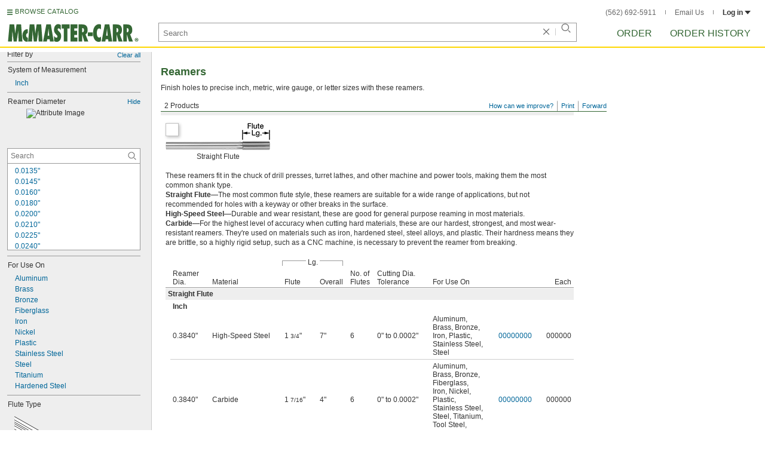

--- FILE ---
content_type: text/html
request_url: https://www.mcmaster.com/products/reamers/reamer-diameter~0-3840/
body_size: 38454
content:
<!DOCTYPE html><html xmlns="http://www.w3.org/1999/xhtml" lang="en" class="csstransitions"><head>
    
    <title>0.3840&quot; Reamers | McMaster-Carr</title><base href="/products/reamers/reamer-diameter~0-3840/">
    <meta http-equiv="Content-Type" content="text/html;charset=utf-8">
    
    <meta name="google" content="nositelinkssearchbox">
    
    <meta name="apple-itunes-app" content="app-id=611431035, app-clip-bundle-id=com.mcmaster.McMaster-Carr-App.Clip">

    
    
    
         
    
    
    
    

    
      
      
      
      
      
      
      
          
    
    

    



    













<meta http-equiv="Content-Security-Policy" content="default-src *.mcmaster.com blob:; child-src https://intercom-sheets.com https://www.intercom-reporting.com https://www.youtube.com https://player.vimeo.com https://fast.wistia.net; connect-src *.mcmaster.com wss: https://api.intercom.io https://api-iam.intercom.io https://api-ping.intercom.io https://nexus-websocket-a.intercom.io https://nexus-websocket-b.intercom.io wss://nexus-websocket-a.intercom.io wss://nexus-websocket-b.intercom.io https://uploads.intercomcdn.com https://uploads.intercomusercontent.com 'self' https://via.intercom.io; font-src *.mcmaster.com data: https://js.intercomcdn.com http://fonts.intercomcdn.com https://fonts.intercomcdn.com; frame-src *.mcmaster.com www.youtube.com data:; img-src *.mcmaster.com http://hello.myfonts.net https://hello.myfonts.net http://fast.fonts.net https://fast.fonts.net data: blob: https://js.intercomcdn.com https://static.intercomassets.com https://downloads.intercomcdn.com https://uploads.intercomusercontent.com https://gifs.intercomcdn.com https://video-messages.intercomcdn.com https://messenger-apps.intercom.io https://*.intercom-attachments-5.com https://*.intercom-attachments-6.com https://*.intercom-attachments-9.com; media-src *.mcmaster.com blob: https://js.intercomcdn.com; object-src *.mcmaster.com blob:; style-src *.mcmaster.com 'unsafe-inline'; worker-src *.mcmaster.com blob:; script-src 'report-sample' *.mcmaster.com *.int.mcmaster.com 'unsafe-inline' https://app.intercom.io https://widget.intercom.io https://js.intercomcdn.com 'sha256-misf/hDxOGaMIMWPGJefRxxBAESjqlvcX2heooQw5EU=' 'sha256-7IIz1TY/NjoDWahD8pMNeb9WKWu/RrCfgGKVRjY481c=' 'sha256-MGu25R7KfIuct/XykbjGUqP0VbADp7rezxDKGdicZtg=' 'sha256-l091UXiynOBe5Bham7pgQIwIoi0sDaVjJnWUMCG3wl4=' 'sha256-Na75AkgmqRrQfmBKJo5vmfY4w8mB6h4uXJ3EOkV5BBk=' 'sha256-65Eb1soV2b5s5sgrDQYNwdcvhJcB9EH3Qj1pRTNVOik=' 'sha256-EMUfW2fWgriS2xhz43LExP9qP25DR3nryDp90ifkynE=' 'sha256-0Ir4CSazgYlwS5nlvbUHmMfG6B1J9JnUWXI+vRQtnec=' 'sha256-ejNjGOUABzh29e46NbhkbaqA3/aXaZoBA/ScztlUGNE=' 'sha256-LiUOc3MJ3DRqTEzPwCF5eSVhnKBlgsS7Gw3otsi/PPo=' 'sha256-FRPGnHM37vOQpc3TjuNukVJ6RN2M73M+cdDdOPzYBo0=' 'sha256-hF3cDzL10CpP5SQzXBphPuhnsAGF9gkowgklfCiG1yU=' 'sha256-YTpjNLb7dvTrx3/24WERcIsfaoG846riBWYkgwJh3qI=' 'nonce-M/23GBCrx0k='; report-uri /ContentSecurityPolicy.aspx">














   


    






        

	<link type="application/opensearchdescription+xml" rel="search" href="/init/OpenSearch.aspx">
    <meta name="keywords" content="mcmaster-carr supply company, mcmaster, carr, mcm, MRO, industrial supplies, facilities maintenance, materials management, business-to-business, supply distribution, commercial supplier">
    <meta name="viewport" content="width=1024">
 
    <link rel="icon" type="image/x-icon" sizes="96x96" href="/init/gfx/favicon/favicon.ico">
    <link rel="icon" type="image/png" sizes="114x114" href="/init/gfx/favicon/114x114.png">
    <link rel="icon" type="image/png" sizes="128x128" href="/init/gfx/favicon/128x128.png">
    <link rel="icon" type="image/png" sizes="152x152" href="/init/gfx/favicon/152x152.png">
    <link rel="icon" type="image/png" sizes="167x167" href="/init/gfx/favicon/167x167.png">
    <link rel="icon" type="image/png" sizes="180x180" href="/init/gfx/favicon/180x180.png">
    <link rel="icon" type="image/png" sizes="192x192" href="/init/gfx/favicon/192x192.png">

    <link rel="apple-touch-icon" sizes="114x114" href="/init/gfx/favicon/114x114.png">
    <link rel="apple-touch-icon" sizes="128x128" href="/init/gfx/favicon/128x128.png">
    <link rel="apple-touch-icon" sizes="152x152" href="/init/gfx/favicon/152x152.png">
    <link rel="apple-touch-icon" sizes="167x167" href="/init/gfx/favicon/167x167.png">
    <link rel="apple-touch-icon" sizes="180x180" href="/init/gfx/favicon/180x180.png">
    <link rel="apple-touch-icon" sizes="192x192" href="/init/gfx/favicon/192x192.png">

    
    
    <meta property="og:type" content="website">
    
    
    
	
	<meta name="twitter:card" content="summary">
    
    

    
    
<style>html{color:#333;background:#FFF}body,div,dl,dt,dd,ul,ol,li,h1,h2,h3,h4,h5,h6,pre,code,form,fieldset,legend,input,textarea,p,blockquote,th,td{margin:0;padding:0}fieldset,img{border:0}li{list-style:none;display:list-item}h1,h2,h3,h4,h5,h6{font-size:100%;font-weight:normal}input,textarea,select{font:normal 12px arial,helvetica,sans-serif;line-height:1.3}body{background-color:#FFF;color:#333;font:normal 12px arial,helvetica,sans-serif!important;line-height:1.3!important}iframe{border:0}.DefltOpaqueBackgrnd{background:#FFF}.TopRul{border-top:solid 1px #999}
.VerticalSeprt{color:#999}img{outline-style:none;-moz-outline-style:none}.SecondaryLnk,.ai{font-family:arial,helvetica,sans-serif;color:#069;font-size:11px}.BottomNavLnk{color:#000;text-decoration:none;font-size:11px}
html{height:100%;overflow:hidden}body{height:100%;overflow:hidden;position:relative;-webkit-tap-highlight-color:rgba(0,0,0,0)}#ShellLayout_MainContent_Cntnr{border-right:0;border-left:none;height:100%;width:100%}
#MainContent{background-color:#FFF;overflow:auto;height:100%;padding:0 10px 0 20px;position:relative;zoom:1}#ShellLayout_MainIFrame_Cntnr{height:100%;padding-left:6px}#MainIFrame{height:100%;width:100%;border:0;display:none;position:relative;z-index:400}
.ShellLayout_MainContent_Inner_SecondaryContent_Collapsed{height:100%}
#ShellLayout_SecondaryContent_Cntnr{background-color:white;border-top:0;border-right:0;border-bottom:0;border-left:none;height:100%;left:0;position:absolute;top:0;width:195px;padding-right:5px;z-index:90}.ShellLayout_SecondaryContent_Cntnr_SecondaryContent_Collapsed{display:none}
#Shell_BottomNavWebPart_Cntnr{bottom:0;left:0;position:absolute;width:100%;z-index:300}
.WebToolsetWebPart_Cntnr{background-color:#fff;height:16px;padding-top:3px;position:fixed;white-space:nowrap;z-index:8900}.WebToolsetWebPart-border{background:-webkit-linear-gradient(90deg,#363 0,#363 1px,white 1px,white 100%);background:linear-gradient(360deg,#363 0,#363 1px,white 1px,white 100%);border-right:8px solid white;border-left:15px solid white;margin-left:-15px;padding-bottom:3px}.WebToolsetToolWebPart_Cntnr{border-top:solid 2px #fff;height:16px;padding:0 6px;white-space:nowrap;z-index:9000}.WebToolsetToolWebPart_Aligned_RIGHT{border-right:solid 1px #999;float:right}.WebToolsetToolWebPart_Aligned_RIGHT:first-child{border-right:0;float:right}.WebToolsetToolWebPart_Aligned_LEFT{font-family:"HelveticaNeueeTextPro-Md",arial,sans-serif;font-size:12px;position:absolute!important;left:0!important;bottom:0}
.WebToolsetToolWebPart_TxtTool_Cntnr{border:none!important;font-weight:500;padding-bottom:1px}
.WebToolsetToolWebPart_FormCntnr,.WebToolsetToolWebPart_ConfirmationMsg{background:#fff;border:solid 2px #ddd;display:none;overflow:visible;right:0;padding:10px 10px 0 15px;position:absolute;width:305px;height:auto;z-index:-1}.WebToolsetToolWebPart_ConfirmationMsg{padding-bottom:5px}
#BottomNavWebPart_Cntnr .VerticalSeprt{display:inline;font-size:16px}#BottomNavWebPart_TermsCntnr{float:right;padding-top:4px;padding-right:8px;padding-left:15px}#BottomNavWebPart_TermsCntnr .TermsTxt{color:#000;font-size:11px}#BottomNavWebPart_LnksCntnr{display:inline}#BottomNavWebPart_LnksCntnr .BottomNavLnk{display:inline-block;padding:3px 7px}
.hidden{display:none;visibility:hidden;height:0}
.header--masthead,.masthead-nav a{font-size:14px;font-size:0.875rem;font-family:"FuturaLTPro-BoldCond",arial,sans-serif;text-transform:uppercase;color:#363}
button{font:inherit;line-height:normal;overflow:visible;color:inherit;border:0;background:none;padding:0px;-webkit-appearance:button}
input[type='text'],input[type='password'],input[type='radio'],input[type='checkbox'],textarea{box-shadow:none}
a{text-decoration:none;color:#000}
#BrowseCatalog_ButtonCntnr img#BrowseCatalog_ButtonImg{cursor:pointer;float:left;height:9px;padding-right:4px}#BrowseCatalog_ButtonCntnr button#BrowseCatalog_Button{color:#363;cursor:pointer;float:left;font-family:"FuturaLTPro-BoldCond",arial,sans-serif;font-size:11px;letter-spacing:0.035em;position:relative;top:-3px}
#BrowseCatalog_Cntnr .overlay{background:#999;bottom:0;left:0;pointer-events:none;opacity:0;position:fixed;right:0;top:0;-webkit-transition:opacity .3s ease-out 0s;transition:opacity .3s ease-out 0s;z-index:10000000}
#BrowseCatalog_Cntnr .browse-catalog-menu{background-color:white;display:-webkit-box;display:-webkit-flex;display:-ms-flexbox;display:flex;-webkit-flex-flow:column nowrap;-ms-flex-flow:column nowrap;flex-flow:column nowrap;height:100%;left:-400px;position:fixed;top:0;-webkit-transition:left .3s ease-out 0s;transition:left .3s ease-out 0s;width:400px;z-index:10000005}
#BrowseCatalog_Cntnr .browse-catalog-menu header{-webkit-box-flex:0;-webkit-flex:0 0 58px;-ms-flex:0 0 58px;flex:0 0 58px}#BrowseCatalog_Cntnr .browse-catalog-menu header .logo-link img{height:32px;padding:13px 0 0 13px;width:auto}#BrowseCatalog_Cntnr .browse-catalog-menu header .close-button{background-image:url("https://www.mcmaster.com/mvD/gfx/cancel.png?ver=1746113590");background-origin:content-box;background-repeat:no-repeat;background-size:contain;cursor:pointer;height:16px;position:absolute;right:21px;top:21px;width:16px}#BrowseCatalog_Cntnr .browse-catalog-menu .category-list{overflow-y:scroll}
#BrowseCatalog_Cntnr .browse-catalog-menu .category-tile{-webkit-box-align:center;-webkit-align-items:center;-ms-flex-align:center;align-items:center;border-color:#efefef;border-radius:0px;border-style:solid;border-width:0.01px;box-sizing:border-box;color:#000;display:-webkit-box;display:-webkit-flex;display:-ms-flexbox;display:flex;height:62px;padding:9.75px 8.5px;width:100%}
#BrowseCatalog_Cntnr .browse-catalog-menu .category-tile>img{height:40.5px;margin-right:9.25px;width:40.5px}#BrowseCatalog_Cntnr .browse-catalog-menu .category-tile>.category-name{font-family:"HelveticaNeueeTextPro-Roman",arial,sans-serif;font-size:13px;font-style:normal;font-weight:bold}
#LogoWebPart_Link{display:block}.logo-web-part a{display:block}.logo-web-part a img{height:32px;width:auto}
.header--masthead{text-transform:none}#LoginUsrCtrlWebPart_LoginLnk{color:#333;float:none;font-family:"HelveticaNeueeTextPro-Roman",arial,sans-serif;font-size:12px;font-weight:bold;margin-right:0px}#LoginUsrCtrlWebPart_LoginLnk>svg{fill:#333;margin:0 0 1px 3px;height:6px;width:10px}.masthead-top-right .link-wrapper{display:inline-block}.masthead-top-right .link-wrapper>a{color:#666;font-family:"HelveticaNeueeTextPro-Roman",arial,sans-serif;font-size:12px}
.masthead-top-right .link-wrapper:last-of-type{border-right:0;padding-right:0}
.masthead-top-right .divider{background-color:#878787;display:inline-block;height:7px;width:1px;margin:1px 12px}
.masthead-nav .li-masthead{position:relative;display:block;float:left;margin-right:48px;white-space:nowrap}.masthead-nav .li-masthead:last-of-type{margin-right:0}.masthead-nav .li-masthead.li-masthead--order{width:41px}.masthead-nav .li-masthead.li-masthead--ordhist{padding-left:0px}.masthead-nav a{font-size:16px}
.container-searchentry *,.container-searchentry *:focus,.container-searchentry *:hover{outline:none}.container-searchentry .ac-searchbar{z-index:-1;display:inline;position:absolute;left:0px;height:32px;width:100%;padding-left:6px;padding-top:2px;padding-right:68px;vertical-align:middle;font-family:arial,sans-serif;font-size:13px;line-height:20px;text-indent:2px;border:1px;border-radius:2px;box-shadow:none;color:#888888;overflow:hidden;box-sizing:border-box}.container-searchentry .searchbar{background-color:#fff;border:1px solid #999;padding-right:68px;text-indent:2px;box-sizing:border-box;font-family:Arial, sans-serif;font-size:13px;height:32px;padding-left:5px;padding-top:2px;vertical-align:middle;width:100%;z-index:1000}.container-searchentry .searchbar::-webkit-input-placeholder{font-family:"HelveticaNeueeTextPro-Roman",arial,sans-serif}
.container-searchentry .clear-button{background:url("https://www.mcmaster.com/init/gfx/searchBoxClearButtonLightGray.svg?ver=1746113590");background-position:center;background-repeat:no-repeat;background-size:contain;cursor:pointer;height:12px;position:absolute;top:10px;right:45px;width:12px}.container-searchentry .clear-button.inactive{display:none}.container-searchentry .VerticalSeprt{background:url("https://www.mcmaster.com/init/gfx/searchBoxVerticalSeparatorDefault.svg?ver=1746113590");background-position:center;background-repeat:no-repeat;background-size:contain;height:14px;position:absolute;top:9px;right:35px;width:1px}.container-searchentry .VerticalSeprt.inactive{display:none}.container-searchentry .searchbar-button{line-height:1;position:relative;top:0;left:-28px;display:inline-block;height:20px;width:20px;text-indent:-5000px;border:0;background:url("https://www.mcmaster.com/init/gfx/searchIconRefreshedLightGray.svg?ver=1746113590");background-repeat:no-repeat;background-position:center;background-size:16px 16px;-webkit-appearance:none;padding-bottom:1px}
.container-masthead{background-color:#fff;border-bottom:2px solid #FED700;box-shadow:0 7px 0 0 #fff;left:0;min-width:525px;padding-bottom:5px;position:absolute;top:0;-webkit-transition:height 0.3s,-webkit-transform 0.5s;transition:height 0.3s,transform 0.5s;width:100%;z-index:9999}
.container-masthead{height:73px}
.shell-promotionalbannercontainer{height:0px;width:100%;position:absolute}
.shell-promotionalbannercontainer{margin-top:80px}
.shell-contentcontainer{position:absolute;bottom:20px;left:0;width:100%;-webkit-transition:top 0.3s,left 0.3s,right 0.3s,padding 0.3s,-webkit-transform 0.5s;transition:top 0.3s,left 0.3s,right 0.3s,padding 0.3s,transform 0.5s}
.shell-contentcontainer{top:85px}
#BrowseCatalog_ButtonCntnr{display:inline-block;position:absolute;left:12px;top:-24px;-webkit-transition:top 0.3s,-webkit-transform 0.5s;transition:top 0.3s,transform 0.5s}
#BrowseCatalog_ButtonCntnr{top:16px}
.shell-layout-logo-container{position:absolute;left:11px;bottom:52px;width:auto;-webkit-transition:bottom 0.3s,-webkit-transform 0.5s;transition:bottom 0.3s,transform 0.5s}
.shell-layout-logo-container{bottom:3px}
.shell-layout-search-entry-container{position:absolute;bottom:8px;left:24px;right:234px;-webkit-transition:left 0.3s,top 0.3s,-webkit-transform 0.5s;transition:left 0.3s,top 0.3s,transform 0.5s}
.shell-layout-search-entry-container{left:265px;margin-right:auto;max-width:700px}
.shell-layout-search-entry-container .suggestions-layout{left:0px;right:0px;width:auto}
.shell-layout-search-entry-container>.container-searchentry{position:static;width:auto;white-space:nowrap}
.masthead-top-right{position:absolute;right:24px;top:14px;-webkit-transition:right 0.2s;transition:right 0.2s}
.shell-layout-masthead-nav-container{position:absolute;right:24px;top:70px;width:auto;-webkit-transition:top 0.3s,-webkit-transform 0.5s;transition:top 0.3s,transform 0.5s}
.shell-layout-masthead-nav-container{top:46px}
#Shell_BottomNavWebPart_Cntnr{z-index:400;-webkit-text-size-adjust:none}.WebToolsetWebPart_Cntnr{-webkit-transition:width 0.1s;transition:width 0.1s}
#BottomNavWebPart_Cntnr{padding-top:0;padding-bottom:2px;padding-left:5px}#BottomNavWebPart_Cntnr .VerticalSeprt{display:inline;font-size:16px}#BottomNavWebPart_TermsCntnr{float:right;padding-top:4px;padding-right:8px;padding-left:15px}#BottomNavWebPart_TermsCntnr .TermsTxt{color:#000;font-size:11px}#BottomNavWebPart_LnksCntnr{display:inline}#BottomNavWebPart_LnksCntnr .BottomNavLnk{display:inline-block;padding:3px 7px}
table{border-collapse:collapse;border-spacing:0}address,caption,cite,code,dfn,em,strong,th,var{font-style:normal;font-weight:normal}caption,th{text-align:left}
b{font-weight:bold}textarea,select{border:solid 1px #999}
.Clear,.an{clear:both}
.ShellLayout_WaitIcon{background-image:url([data-uri]);background-repeat:no-repeat;height:31px;left:48%;position:relative;top:48%;width:31px}
.ShellLayout_MainContent_ProdPage_Loaded{padding:0!important;overflow:hidden!important}
div.WebToolsetToolWebPart_RightmostTool_Cntnr{border-right:0;margin-right:0;padding-right:0}
.clearDiv{clear:both;line-height:0;height:0}
.SecondaryLnk,.ai{font-size:11px;text-decoration:none}
#MastheadLoginWebPartLayout_LoginWebPartCntnr{width:300px;padding:1px 0 0 7px}
#MastheadLoginInner{z-index:10000;background:#FFF;padding:5px 4px 5px 5px}
.MastheadLoginInner_Hide{visibility:hidden;opacity:0;transition:visibility 0s ease-out .15s,opacity .15s ease-out}
#MastheadLoginWebPartLayout_ClosBtn{position:relative;z-index:5;float:right;margin-right:0;margin-top:0}
#MastheadLoginInner_Content{background:#FFF;position:relative;z-index:4;display:inline-block}
#LoginUsrCtrlWebPart_LoginLnk{float:right}
#ProductPage{width:100%}#ProdPageContent_Inner{padding-bottom:95px}
.SpecSrch_Cntnr,.jg{border-top:solid 1px #CCC;border-right:solid 1px #CCC;border-bottom:solid 1px #CCC;height:100%;float:left;margin-left:10px}.SpecSrch_CntnrWithSlider{margin-left:0;padding-left:10px;z-index:9998;position:relative;background-color:#eee;background-clip:padding-box}.SpecSrch_Inner,.jh{background-color:#eee;position:relative;float:left;width:199px;height:100%;overflow:auto;overflow-x:hidden;scrollbar-track-color:#cbcbcb;scrollbar-base-color:#999}
.SpecSrch_Cntnr_Display,.jl{display:block}
.ProdPageContent,.jo{display:block;overflow:auto;position:relative;height:100%;width:100%;padding-right:10px;padding-left:15px}
.SecondaryLnk,.ai{font-size:11px;text-decoration:none}
.hidden{display:none;visibility:hidden;height:0}
.badge,.badge-masthead--notifs,.order-summary-notif-badge,.header--masthead,.cai-hdr-title,.cai-hdr-title-v2,.dip-hdr-title,.dip-section-text-order,.masthead-nav a,.cp-hdr-title,.cp-second-section-text-special,.sh-hdr-title,.sh-second-section-text-special{font-size:14px;font-size:0.875rem;font-family:"FuturaLTPro-BoldCond",arial,sans-serif;text-transform:uppercase;color:#363}.button-primary,.button-submit-resume,.button-contact-us,.dip-section-check-delivery-submit-button,.button-add-to-order-inline,.button-add-to-order-inline-disabled,.button-add-to-order-pd,.button-add-to-order-pd-disabled,.button-place-order,.button-send-feedback-toolset,.button-save-order,.button-delete-order,.button-forward-order,.button-send-email,.button-send-feedback,.button-copy--lines,.button-copy--order,.button-copy--order-toggle,.AddCrCrd_PayBtn,.order-dtl-confirm-pay-btn,.summary-place-ord-btn,.button-delete--order-toggle,.order-pad-place-order,.button-activity-pay,.button-change-order-po,.button-change,.button-tertiary--cad,.change-login-settings-button,.button-select,.button-details,.button-delete-selection,.button-add-credit-card,.change-page,.button-secondary,.button-select-bookmark-setting,.button-special-instructions,.button-special-instructions-po,.button-update-order-amount,.button-update-order-name,.order-dtl-save-add-cc-btn,.order-dtl-save-edit-cc-btn,.order-dtl-delete-card-btn,.order-dtl-payment-toggle-btn,.preference-form-save-button,.button-tertiary,.button-cancel-bookmark-setting,.button-add,.button-send-ordhist-question,.header-primary--content,.header-primary--pd,.header-secondary--content,.header-secondary--pd,.label-primary,.label-secondary,.addressbook-contactname,.addressbook-delivery,.addressbook-notifications,.addressbook-preferences,.addressbook-parcel-preferences,.addressbook-addbutton,.addressbook-freight-preferences,.addressbook-inherited-preferences,.addressbook-certificates,.cai-section-cntnr-title,.cai-section-sub-cntnr-caption-header,.carousel-cntnr .left-carousel-txt,.carousel-cntnr .right-carousel-txt,.label--password-strength,.dip-section-cntnr-title,.dip-section-two-text-delivery-method,.ep-hdr-title,.ep-section-cntnr-title,.label-login,.order-pad-needby-hdr-cntnr,.text-title--cad,.text-title--mobile,.cp-section-cntnr-title,.sh-section-cntnr-title,.ribbon-cntnr .prev-ordr-txt,.ribbon-cntnr .next-ordr-txt,.ribbon-cntnr .arrow,.title--termsandconditions,.header-subsection--termsandconditions,.related-catalog-pages-summary,.toolset-page-number-header,.order-pad-input-header,.order-pad-heading-2,.order-pad-title,.preference-title,.make-default-text,.input-make-default-text,.pref-value-delivery-type,.edit-value,.delete-value,.delete-value-prompt,.additional-instructions-label{font-family:"DINNextLTPro-Medium",arial,sans-serif}.copy,.disclaimer--cad ~ .cntnr--print-cad,.link--copy,.link--login,.link--login-alert,.link--copy--cad,.link-undo,.button-cancel-bookmark-setting,.link--content-limit,.link-cancel,.link-undo--login,.link--login-nav,.label-punchout,.link-cancel-email,.link-clear-filter,.link-cancel-feedback,.order-dtl-edit-cc-label,.order-dtl-edit-cc-delete,.order-dtl-confirm-cancel-btn,.order-dtl-cancel-add-cc-btn,.order-dtl-cancel-edit-cc-btn,.order-dtl-cancel-delete-card-btn,.AddCrCrd_CnclBtn,.order-pad-save-cancel-link,.input-hidden,.input-simple,.cai-hdr-subtitle,.cai-hdr-subtext,.cai-section-text,.cai-section-text.cai-second-section,.cai-first-section-text-special,.cai-section-text-boxes,.cai-section-text-left,.cai-section-text-bold,.cai-section-title,.cai-hdr-subtitle-v2,.cai-system-requirements-header,.cai-system-requirements-list-item,.cai-section-sub-cntnr-caption-text,.cai-ftr-cad-icon-txt,.text--content-limit,.text--tnc-create-login,.dip-hdr-subtext,.dip-section-cntnr,.dip-hdr-subtitle,.dip-section-one-text,.ep-hdr-txt,.ep-section-text,.ep-section-text-left,.ep-section-text-bold,.ep-question-text-special,.ep-learn-more-button,.ep-contact-button,.cntnr--cad-layout,.cntnr--ord-tools,.spec-search--value,.cntnr--product-info,.link--search,.link--partnbr,.link--addtnl-content,.link--related-itm,.link--secondary,.cntnr-incmplords--notifitemview,.text--forgot-password,.text--create-password,.notification-body,.new-notification-body,.needby-selection--text,.message-failure,.product-description,.text-description--cad,.text-icon-ftr-cntnr--cad,.text-description--mobile,.text-row1left--mobile,.text-row1right--mobile,.text-row2--mobile,.text-row3left--mobile,.text-row3right--mobile,.text-row4--mobile,.text-legal--mobile,.cp-hdr-subtitle,.cp-hdr-subtext,.cp-section-text,.cp-section-text.cp-second-section,.cp-first-section-text-special,.cp-sample-certificate-title,.sh-hdr-subtitle,.sh-hdr-subtext,.sh-section-text,.sh-section-text.sh-second-section,.sh-first-section-text-special,.sh-sample-certificate-title,.container-searchentry .suggestions-layout,.nosrchrslts,.copy--termsandconditions,.copy-subsection-termsandconditions,.toolset-tool-send,.toolset-tool-print,.toolset-tool-how-can-we-improve,.related-catalog-pages-container,.catalog-link-input,.toolset-feedback-form,.toolset-email-to-cntnr,.toolset-email-from-cntnr,.toolset-email-subject-cntnr,.toolset-email-body,.toolset-email-footer-toolbar-cntnr,.order-pad-print-tool,.order-pad-save-tool,.order-pad-table-tool,.orderchange-form,.order-pad-delete-tool,.order-pad-show-line-ref-tool,.order-pad-hide-line-ref-tool,.order-pad-forward-tool,.order-pad-quote-tool,.order-pad-print-tool-cntnr,.order-pad-table-tool-cntnr,.order-pad-change-tool-cntnr,.order-pad-delete-tool-cntnr,.order-pad-show-line-ref-tool-cntnr,.order-pad-hide-line-ref-tool-cntnr,.saved-orders-save-tool-cntnr,.order-pad-forward-tool-cntnr,.order-pad-quote-tool-cntnr,.message-copiedlines--count,.order-dtl-po::-webkit-input-placeholder,.order-dtl-po-toggle::-webkit-input-placeholder,.order-dtl-totals-detailed-tax-instructions,.order-dtl-totals-detailed-tax-instructions2,.current-order-dtl-po:invalid,.saved-order-dtl-po:invalid,.panel-contextmenu,.ie8-tableview-content,.order-pad-po::-webkit-input-placeholder,.order-pad-po:invalid,.line-section,.line-reference-input::-webkit-input-placeholder,.new-line-part-number-input::-webkit-input-placeholder,.new-line-quantity-input::-webkit-input-placeholder,.new-line-reference-input::-webkit-input-placeholder,.order-pad-add-line,.switch-mode-link,.order-pad-create-login,.order-pad-log-in,.applicable-shipping-tax-text,.order-pad-detailed-tax-instructions,.applicable-shipping-tax-text2,.preference-content,.preference-content-no-scroll-box,.preference-summary-content,.pref-value-delivery-method,.pref-value-estimate,.pref-value-shipping-charge,.add-pref-value-link,.cancel-values-link,.preference-form-clear-button,.additional-instructions-text,.additional-instructions-add-link,.saved-orders-link,.saved-order-individual-link,.prop-65-warning,.order-pad-email-to-cntnr,.order-pad-email-from-cntnr,.order-pad-email-body,.order-pad-email-footer-toolbar-cntnr,.email-selection--text,.forward-create-login{font-size:12px;font-size:0.75rem;font-family:"HelveticaNeueeTextPro-Roman",arial,sans-serif}
.copy,.disclaimer--cad ~ .cntnr--print-cad,.link--copy,.link--login,.link--login-alert,.link--copy--cad,.link-undo,.button-cancel-bookmark-setting,.link--content-limit,.link-cancel,.link-undo--login,.link--login-nav,.label-punchout,.link-cancel-email,.link-clear-filter,.link-cancel-feedback,.order-dtl-edit-cc-label,.order-dtl-edit-cc-delete,.order-dtl-confirm-cancel-btn,.order-dtl-cancel-add-cc-btn,.order-dtl-cancel-edit-cc-btn,.order-dtl-cancel-delete-card-btn,.AddCrCrd_CnclBtn,.order-pad-save-cancel-link,.input-hidden,.input-simple,.cai-hdr-subtitle,.cai-hdr-subtext,.cai-section-text,.cai-section-text.cai-second-section,.cai-first-section-text-special,.cai-section-text-boxes,.cai-section-text-left,.cai-section-text-bold,.cai-section-title,.cai-hdr-subtitle-v2,.cai-system-requirements-header,.cai-system-requirements-list-item,.cai-section-sub-cntnr-caption-text,.cai-ftr-cad-icon-txt,.text--content-limit,.text--tnc-create-login,.dip-hdr-subtext,.dip-section-cntnr,.dip-hdr-subtitle,.dip-section-one-text,.ep-hdr-txt,.ep-section-text,.ep-section-text-left,.ep-section-text-bold,.ep-question-text-special,.ep-learn-more-button,.ep-contact-button,.cntnr--cad-layout,.cntnr--ord-tools,.spec-search--value,.cntnr--product-info,.link--search,.link--partnbr,.link--addtnl-content,.link--related-itm,.link--secondary,.cntnr-incmplords--notifitemview,.text--forgot-password,.text--create-password,.notification-body,.new-notification-body,.needby-selection--text,.message-failure,.product-description,.text-description--cad,.text-icon-ftr-cntnr--cad,.text-description--mobile,.text-row1left--mobile,.text-row1right--mobile,.text-row2--mobile,.text-row3left--mobile,.text-row3right--mobile,.text-row4--mobile,.text-legal--mobile,.cp-hdr-subtitle,.cp-hdr-subtext,.cp-section-text,.cp-section-text.cp-second-section,.cp-first-section-text-special,.cp-sample-certificate-title,.sh-hdr-subtitle,.sh-hdr-subtext,.sh-section-text,.sh-section-text.sh-second-section,.sh-first-section-text-special,.sh-sample-certificate-title,.container-searchentry .suggestions-layout,.nosrchrslts,.copy--termsandconditions,.copy-subsection-termsandconditions,.toolset-tool-send,.toolset-tool-print,.toolset-tool-how-can-we-improve,.related-catalog-pages-container,.catalog-link-input,.toolset-feedback-form,.toolset-email-to-cntnr,.toolset-email-from-cntnr,.toolset-email-subject-cntnr,.toolset-email-body,.toolset-email-footer-toolbar-cntnr,.order-pad-print-tool,.order-pad-save-tool,.order-pad-table-tool,.orderchange-form,.order-pad-delete-tool,.order-pad-show-line-ref-tool,.order-pad-hide-line-ref-tool,.order-pad-forward-tool,.order-pad-quote-tool,.order-pad-print-tool-cntnr,.order-pad-table-tool-cntnr,.order-pad-change-tool-cntnr,.order-pad-delete-tool-cntnr,.order-pad-show-line-ref-tool-cntnr,.order-pad-hide-line-ref-tool-cntnr,.saved-orders-save-tool-cntnr,.order-pad-forward-tool-cntnr,.order-pad-quote-tool-cntnr,.message-copiedlines--count,.order-dtl-po::placeholder,.order-dtl-po-toggle::placeholder,.order-dtl-totals-detailed-tax-instructions,.order-dtl-totals-detailed-tax-instructions2,.current-order-dtl-po:invalid,.saved-order-dtl-po:invalid,.panel-contextmenu,.ie8-tableview-content,.order-pad-po::placeholder,.order-pad-po:invalid,.line-section,.line-reference-input::placeholder,.new-line-part-number-input::placeholder,.new-line-quantity-input::placeholder,.new-line-reference-input::placeholder,.order-pad-add-line,.switch-mode-link,.order-pad-create-login,.order-pad-log-in,.applicable-shipping-tax-text,.order-pad-detailed-tax-instructions,.applicable-shipping-tax-text2,.preference-content,.preference-content-no-scroll-box,.preference-summary-content,.pref-value-delivery-method,.pref-value-estimate,.pref-value-shipping-charge,.add-pref-value-link,.cancel-values-link,.preference-form-clear-button,.additional-instructions-text,.additional-instructions-add-link,.saved-orders-link,.saved-order-individual-link,.prop-65-warning,.order-pad-email-to-cntnr,.order-pad-email-from-cntnr,.order-pad-email-body,.order-pad-email-footer-toolbar-cntnr,.email-selection--text,.forward-create-login{font-size:12px;font-size:0.75rem;font-family:"HelveticaNeueeTextPro-Roman",arial,sans-serif}
button{font:inherit;line-height:normal;overflow:visible;color:inherit;border:0;background:none;padding:0px;-webkit-appearance:button}
.button-primary,.button-secondary,.button-tertiary,.button-select-bookmark-setting,.button-cancel-bookmark-setting,.button-submit-resume,.button-change-order-po,.button-contact-us,.button-change,.dip-section-check-delivery-submit-button,.button-add-to-order-inline,.button-add-to-order-inline-disabled,.button-tertiary--cad,.button-add-to-order-pd,.button-add-to-order-pd-disabled,.change-login-settings-button,.button-select,.button-add,.button-place-order,.button-special-instructions,.button-details,.button-delete-selection,.button-add-credit-card,.button-special-instructions-po,.button-update-order-amount,.button-send-ordhist-question,.change-page,.button-send-feedback-toolset,.button-save-order,.button-delete-order,.button-forward-order,.button-send-email,.button-send-feedback,.button-copy--lines,.button-update-order-name,.order-dtl-save-add-cc-btn,.order-dtl-save-edit-cc-btn,.order-dtl-delete-card-btn,.AddCrCrd_PayBtn,.order-dtl-payment-toggle-btn,.order-dtl-confirm-pay-btn,.summary-place-ord-btn,.order-pad-place-order,.preference-form-save-button,.button-activity-pay{-webkit-transition:background-color .3s ease;transition:background-color .3s ease;text-transform:uppercase;border-radius:2px;box-shadow:none}
.button-primary,.button-submit-resume,.button-contact-us,.dip-section-check-delivery-submit-button,.button-add-to-order-inline,.button-add-to-order-inline-disabled,.button-add-to-order-pd,.button-add-to-order-pd-disabled,.button-place-order,.button-send-feedback-toolset,.button-save-order,.button-delete-order,.button-forward-order,.button-send-email,.button-send-feedback,.button-copy--lines,.button-copy--order,.button-copy--order-toggle,.AddCrCrd_PayBtn,.order-dtl-confirm-pay-btn,.summary-place-ord-btn,.button-delete--order-toggle,.order-pad-place-order,.button-activity-pay{font-size:12px;font-size:0.75rem;padding:3px 15px;color:#fff;border:1px solid #363;background-color:#363}
.wrapper-ordernotiflines,.container-searchentry .suggestions-layout,.nosrchrslts{border:1px solid #eee;background-color:#fff;box-shadow:1px 1px 1px 0 rgba(51,51,51,0.35)}
input[type='text'],input[type='password'],input[type='radio'],input[type='checkbox'],textarea{box-shadow:none}
a{text-decoration:none;color:#000}
.link-undo,.button-cancel-bookmark-setting,.link--content-limit,.link-cancel,.link-undo--login,.link--login-nav,.label-punchout,.link-cancel-email,.link-clear-filter,.link-cancel-feedback,.order-dtl-edit-cc-label,.order-dtl-edit-cc-delete,.order-dtl-confirm-cancel-btn,.order-dtl-cancel-add-cc-btn,.order-dtl-cancel-edit-cc-btn,.order-dtl-cancel-delete-card-btn,.AddCrCrd_CnclBtn,.order-pad-save-cancel-link{color:#999}
.link--login-nav{font-family:"HelveticaNeueeTextPro-Roman", arial, sans-serif;font-size:12px;font-weight:normal;padding-left:6px;color:#555}
#LogoWebPart_Link{display:block}.logo-web-part a{display:block}.logo-web-part a img{height:32px;width:auto}
.header--masthead{text-transform:none}#LoginUsrCtrlWebPart_LoginLnk{color:#333;float:none;font-family:"HelveticaNeueeTextPro-Roman",arial,sans-serif;font-size:12px;font-weight:bold;margin-right:0px}#LoginUsrCtrlWebPart_LoginLnk>svg{fill:#333;margin:0 0 1px 3px;height:6px;width:10px}.masthead-top-right .link-wrapper{display:inline-block}.masthead-top-right .link-wrapper>a{color:#666;font-family:"HelveticaNeueeTextPro-Roman",arial,sans-serif;font-size:12px}
.masthead-top-right .link-wrapper:last-of-type{border-right:0;padding-right:0}
.masthead-top-right .divider{background-color:#878787;display:inline-block;height:7px;width:1px;margin:1px 12px}
.text-login{margin-right:10px}
#MastheadEmailUsWebPart_ContentContainer .dialog{background:#FFF;border:1px solid #CBCBCB;border-top:2px solid #FED700;box-shadow:0 5px 7px #CBCBCB;overflow:hidden;position:absolute;right:76px;top:27px;-webkit-transition:opacity 0.15s ease-out,height 0.2s ease-out;transition:opacity 0.15s ease-out,height 0.2s ease-out;width:500px;z-index:10000}#MastheadEmailUsWebPart_ContentContainer .dialog.hide{visibility:hidden;opacity:0;-webkit-transition:visibility 0s ease-out 0.15s,opacity 0.15s ease-out,height 0s;transition:visibility 0s ease-out 0.15s,opacity 0.15s ease-out,height 0s}#MastheadEmailUsWebPart_ContentContainer .dialog.show-form .email-us-confirmation{display:none}
#MastheadEmailUsWebPart_ContentContainer .dialog .section{border-bottom:1px solid #CBCBCB}#MastheadEmailUsWebPart_ContentContainer .dialog .section:last-child{border:0}#MastheadEmailUsWebPart_ContentContainer .dialog .section button.close{background-image:url("https://www.mcmaster.com/mvD/gfx/ex.png?ver=1746113590");background-repeat:no-repeat;background-position:center;cursor:pointer;height:13px;right:15px;position:absolute;top:13px;width:13px}#MastheadEmailUsWebPart_ContentContainer .dialog header{background-color:#f2f2f2;font-style:normal;font-weight:400;padding:5px 0 0 25px}#MastheadEmailUsWebPart_ContentContainer .dialog header .title{color:#363;font-size:16px;font-family:"DINNextLTPro-Medium", Arial, sans-serif}#MastheadEmailUsWebPart_ContentContainer .dialog header .subtitle{color:#000;font-size:12px;margin-top:5px;padding-bottom:3px;font-family:"HelveticaNeueeTextPro-Roman", Arial, sans-serif}#MastheadEmailUsWebPart_ContentContainer .dialog .from-section{color:#777;font-family:arial, sans-serif;padding:12px 25px}#MastheadEmailUsWebPart_ContentContainer .dialog .from-section .from-label{float:left;margin-right:10px}#MastheadEmailUsWebPart_ContentContainer .dialog .from-section .from-input-wrapper{display:block;overflow:hidden}#MastheadEmailUsWebPart_ContentContainer .dialog .from-section .from-input{background:none;border:none;width:100%}#MastheadEmailUsWebPart_ContentContainer .dialog .message-section{max-height:384px;min-height:200px;padding:20px 20px 20px 25px;overflow:auto}
#MastheadEmailUsWebPart_ContentContainer .dialog .message-section textarea,#MastheadEmailUsWebPart_ContentContainer .dialog .message-section pre{margin:0;padding:0;outline:0;border:0}#MastheadEmailUsWebPart_ContentContainer .dialog .message-section .expanding-area{position:relative;background:#fff}#MastheadEmailUsWebPart_ContentContainer .dialog .message-section .expanding-area>textarea,#MastheadEmailUsWebPart_ContentContainer .dialog .message-section .expanding-area>pre{background:transparent;white-space:pre-wrap;word-wrap:break-word}#MastheadEmailUsWebPart_ContentContainer .dialog .message-section .expanding-area>textarea{-ms-box-sizing:border-box;box-sizing:border-box;width:100%;height:100%}#MastheadEmailUsWebPart_ContentContainer .dialog .message-section .expanding-area.active>textarea{overflow:hidden;position:absolute;top:0;left:0;height:100%;resize:none}#MastheadEmailUsWebPart_ContentContainer .dialog .message-section .expanding-area>pre{display:none}#MastheadEmailUsWebPart_ContentContainer .dialog .message-section .expanding-area.active>pre{display:block;visibility:hidden}#MastheadEmailUsWebPart_ContentContainer .dialog footer{height:23px;position:relative;padding:15px 25px}#MastheadEmailUsWebPart_ContentContainer .dialog footer .left-container{left:25px;position:absolute;top:15px}#MastheadEmailUsWebPart_ContentContainer .dialog footer .right-container{position:absolute;right:25px;top:15px}#MastheadEmailUsWebPart_ContentContainer .dialog footer .button-send-feedback{float:left}#MastheadEmailUsWebPart_ContentContainer .dialog footer .link-cancel-feedback{float:left;margin:4px 0 0 15px;padding-left:0}#MastheadEmailUsWebPart_ContentContainer .dialog footer .footer-message-container{float:left;margin:4px 0 0 15px;pointer-events:none}
#MastheadEmailUsWebPart_ContentContainer .dialog footer .email-message{color:#999;float:right;font-family:"HelveticaNeueeTextPro-Roman", arial, sans-serif;font-size:12px;font-style:normal;font-weight:400;margin-top:4px}#MastheadEmailUsWebPart_ContentContainer .dialog footer .email-message>a{color:#999}
.container--loginbox{position:absolute;z-index:3;top:7px;right:0;margin-top:20px;margin-right:20px;padding:5px 4px 5px 5px;white-space:normal;text-transform:none;background:#fff;box-shadow:0px 5px 7px rgba(0,0,0,0.3);border-top:2px solid #FED700}.closeicon--mastheadlogin{position:relative;color:inherit}.closeicon--mastheadlogin:before{right:3px;display:inline-block;width:16px;height:16px;margin-right:0;content:'';background-image:url("https://www.mcmaster.com/init/gfx/circleX.svg?ver=1746113590");background-repeat:no-repeat;background-position:top right;background-size:14px 14px}
.masthead-nav .li-masthead{position:relative;display:block;float:left;margin-right:48px;white-space:nowrap}.masthead-nav .li-masthead:last-of-type{margin-right:0}.masthead-nav .li-masthead.li-masthead--order{width:41px}.masthead-nav .li-masthead.li-masthead--ordhist{padding-left:0px}.masthead-nav a{font-size:16px}
.label-punchout{position:absolute;margin:-17px -5px 1px 0;text-transform:capitalize;color:#777}
.container-searchentry *,.container-searchentry *:focus,.container-searchentry *:hover{outline:none}.container-searchentry .ac-searchbar{z-index:-1;display:inline;position:absolute;left:0px;height:32px;width:100%;padding-left:6px;padding-top:2px;padding-right:68px;vertical-align:middle;font-family:arial,sans-serif;font-size:13px;line-height:20px;text-indent:2px;border:1px;border-radius:2px;box-shadow:none;color:#888888;overflow:hidden;box-sizing:border-box}.container-searchentry .searchbar{background-color:#fff;border:1px solid #999;padding-right:68px;text-indent:2px;box-sizing:border-box;font-family:Arial, sans-serif;font-size:13px;height:32px;padding-left:5px;padding-top:2px;vertical-align:middle;width:100%;z-index:1000}.container-searchentry .searchbar::-webkit-input-placeholder{font-family:"HelveticaNeueeTextPro-Roman",arial,sans-serif}
.container-searchentry .searchbar:focus{border:1px solid #999;background-color:transparent}
.container-searchentry .clear-button{background:url("https://www.mcmaster.com/init/gfx/searchBoxClearButtonLightGray.svg?ver=1746113590");background-position:center;background-repeat:no-repeat;background-size:contain;cursor:pointer;height:12px;position:absolute;top:10px;right:45px;width:12px}
.container-searchentry .clear-button.inactive{display:none}.container-searchentry .VerticalSeprt{background:url("https://www.mcmaster.com/init/gfx/searchBoxVerticalSeparatorDefault.svg?ver=1746113590");background-position:center;background-repeat:no-repeat;background-size:contain;height:14px;position:absolute;top:9px;right:35px;width:1px}.container-searchentry .VerticalSeprt.inactive{display:none}.container-searchentry .searchbar-button{line-height:1;position:relative;top:0;left:-28px;display:inline-block;height:20px;width:20px;text-indent:-5000px;border:0;background:url("https://www.mcmaster.com/init/gfx/searchIconRefreshedLightGray.svg?ver=1746113590");background-repeat:no-repeat;background-position:center;background-size:16px 16px;-webkit-appearance:none;padding-bottom:1px}
.container-searchentry .suggestions-layout{z-index:10000;top:36px;display:none;overflow:hidden;background:#fff}
.ac-content{display:none;background-color:#fff;border:solid 1px #999;position:absolute;overflow:hidden;top:20px}
.csstransitions .ac-content{transition:height .2s linear;-webkit-transition:height .2s linear;-moz-transition:height .2s linear}.container-masthead{background-color:#fff;border-bottom:2px solid #FED700;box-shadow:0 7px 0 0 #fff;left:0;min-width:525px;padding-bottom:5px;position:absolute;top:0;-webkit-transition:height 0.3s,-webkit-transform 0.5s;transition:height 0.3s,transform 0.5s;width:100%;z-index:9999}
.container-masthead{height:73px}
.shell-promotionalbannercontainer{height:0px;width:100%;position:absolute}
.shell-promotionalbannercontainer{margin-top:80px}
.shell-contentcontainer{position:absolute;bottom:20px;left:0;width:100%;-webkit-transition:top 0.3s,left 0.3s,right 0.3s,padding 0.3s,-webkit-transform 0.5s;transition:top 0.3s,left 0.3s,right 0.3s,padding 0.3s,transform 0.5s}
.shell-contentcontainer{top:85px}
#BrowseCatalog_ButtonCntnr{display:inline-block;position:absolute;left:12px;top:-24px;-webkit-transition:top 0.3s,-webkit-transform 0.5s;transition:top 0.3s,transform 0.5s}
#BrowseCatalog_ButtonCntnr{top:16px}
.shell-layout-logo-container{position:absolute;left:11px;bottom:52px;width:auto;-webkit-transition:bottom 0.3s,-webkit-transform 0.5s;transition:bottom 0.3s,transform 0.5s}
.shell-layout-logo-container{bottom:3px}
.shell-layout-search-entry-container{position:absolute;bottom:8px;left:24px;right:234px;-webkit-transition:left 0.3s,top 0.3s,-webkit-transform 0.5s;transition:left 0.3s,top 0.3s,transform 0.5s}
.shell-layout-search-entry-container{left:265px;margin-right:auto;max-width:700px}
.shell-layout-search-entry-container .suggestions-layout{left:0px;right:0px;width:auto}
.shell-layout-search-entry-container>.container-searchentry{position:static;width:auto;white-space:nowrap}
.masthead-top-right{position:absolute;right:24px;top:14px;-webkit-transition:right 0.2s;transition:right 0.2s}
.shell-layout-masthead-nav-container{position:absolute;right:24px;top:70px;width:auto;-webkit-transition:top 0.3s,-webkit-transform 0.5s;transition:top 0.3s,transform 0.5s}
.shell-layout-masthead-nav-container{top:46px}
#Shell_BottomNavWebPart_Cntnr{z-index:400;-webkit-text-size-adjust:none}.nosrchrslts{display:block;background:#fff;position:absolute;padding:5px;left:0;right:0;margin-top:4px;white-space:pre-wrap}.nosrchrslts-hide{display:none}.nosrchrslts{display:block;background:#FFFFFF;position:absolute;padding:3px 4px 3px 3px;margin:0;white-space:normal;line-height:1.15;z-index:1}.nosrchrslts-hide{display:none}#BrowseCatalog_ButtonCntnr img#BrowseCatalog_ButtonImg{cursor:pointer;float:left;height:9px;padding-right:4px}#BrowseCatalog_ButtonCntnr button#BrowseCatalog_Button{color:#363;cursor:pointer;float:left;font-family:"FuturaLTPro-BoldCond",arial,sans-serif;font-size:11px;letter-spacing:0.035em;position:relative;top:-3px}
#BrowseCatalog_Cntnr .overlay{background:#999;bottom:0;left:0;pointer-events:none;opacity:0;position:fixed;right:0;top:0;-webkit-transition:opacity .3s ease-out 0s;transition:opacity .3s ease-out 0s;z-index:10000000}
#BrowseCatalog_Cntnr .browse-catalog-menu{background-color:white;display:-webkit-box;display:-webkit-flex;display:-ms-flexbox;display:flex;-webkit-flex-flow:column nowrap;-ms-flex-flow:column nowrap;flex-flow:column nowrap;height:100%;left:-400px;position:fixed;top:0;-webkit-transition:left .3s ease-out 0s;transition:left .3s ease-out 0s;width:400px;z-index:10000005}
#BrowseCatalog_Cntnr .browse-catalog-menu header{-webkit-box-flex:0;-webkit-flex:0 0 58px;-ms-flex:0 0 58px;flex:0 0 58px}#BrowseCatalog_Cntnr .browse-catalog-menu header .logo-link img{height:32px;padding:13px 0 0 13px;width:auto}#BrowseCatalog_Cntnr .browse-catalog-menu header .close-button{background-image:url("https://www.mcmaster.com/mvD/gfx/cancel.png?ver=1746113590");background-origin:content-box;background-repeat:no-repeat;background-size:contain;cursor:pointer;height:16px;position:absolute;right:21px;top:21px;width:16px}#BrowseCatalog_Cntnr .browse-catalog-menu .category-list{overflow-y:scroll}
#BrowseCatalog_Cntnr .browse-catalog-menu .category-tile{-webkit-box-align:center;-webkit-align-items:center;-ms-flex-align:center;align-items:center;border-color:#efefef;border-radius:0px;border-style:solid;border-width:0.01px;box-sizing:border-box;color:#000;display:-webkit-box;display:-webkit-flex;display:-ms-flexbox;display:flex;height:62px;padding:9.75px 8.5px;width:100%}
#BrowseCatalog_Cntnr .browse-catalog-menu .category-tile>img{height:40.5px;margin-right:9.25px;width:40.5px}#BrowseCatalog_Cntnr .browse-catalog-menu .category-tile>.category-name{font-family:"HelveticaNeueeTextPro-Roman",arial,sans-serif;font-size:13px;font-style:normal;font-weight:bold}
.WebToolsetWebPart_Cntnr{-webkit-transition:width 0.1s;transition:width 0.1s}
.title{margin:5px 0 5px 0;font-size:14px;font-weight:400;font-style:normal;color:#336633}
.subtitle{margin-top:5px;padding-bottom:3px;font-weight:400;font-style:normal;font-size:12px;color:#000000}
.button-send-feedback{margin:0;display:inline}
.link-cancel-feedback{display:inline;padding-left:15px}
.wrapper-ordernotif{min-height:14px}
p{height:min-content;margin:0}
span{height:min-content}ul{padding-left:0;margin:0}ul li{list-style-position:inside}
._buttonContainer_10wzo_1{position:fixed;bottom:165px;right:12px;width:44px;height:32px;background-color:#eee;border:solid #888 1px;border-right:none;border-radius:4px 0 0 4px;display:flex;justify-content:center;z-index:75}
._buttonIcon_10wzo_41{width:50%}._hidden_10wzo_49{visibility:hidden}._noWrap_1avfq_1{white-space:nowrap}._tableCellFractionStyling_1avfq_9{font-size:10px}
._cellDisplayForDelimiters_14fib_29{padding:4px 20px 4px 4px;line-height:1.2;font-family:Arial}._cellDisplayForDelimiters_14fib_29:nth-last-child(2){padding-right:4px}
._noWrap_14fib_69{white-space:nowrap}._priceCell_14fib_77{text-align:right}._priceCell_14fib_77:nth-last-child(2){padding-right:4px}
._row_q8hpp_39{border-top:1px none}
._delimiterLinesBlack_q8hpp_85{border-top:1px solid #cdcdcd}
._partNumberCell_d48vc_1{color:#069}
._partNumberLink_d48vc_47{color:inherit}
._table_1usae_1{margin-bottom:16px;border-collapse:collapse}
._tableContainer_1usae_77{width:fit-content;max-width:fit-content}
._tableHeader_rdgyd_1{vertical-align:bottom}
._headerRow_rdgyd_79 th:first-child div._priceColumnGroupingRow_rdgyd_87{margin-right:0}
._columnHeaderCell_rdgyd_103{font-weight:500;color:#333;background-color:#fff;font-size:12px;line-height:1.2;overflow:hidden;font-family:Arial;padding-bottom:1px;white-space:nowrap}._columnHeaderFinalRow_rdgyd_127{padding-top:2px}._columnHeaderBottomCellInternal_rdgyd_135{border-bottom:solid 1px #999999;padding-bottom:2px;padding-left:4px;padding-right:8px}._headerRow_rdgyd_79 th:first-child div._columnHeaderBottomCellInternal_rdgyd_135{padding-right:4px}._headerRow_rdgyd_79 th:nth-last-child(2) div._columnHeaderBottomCellInternal_rdgyd_135{padding-right:4px}._priceColumnHeaderCell_rdgyd_165{text-align:right}._priceColumnHeaderCellInternal_rdgyd_173{padding-right:20px}._priceColumnHeaderCellInternalFinal_rdgyd_181{padding-right:4px}._columnHeaderCellAboveStackPivot_rdgyd_189{margin-left:10px;margin-right:5px;background-color:#fff;font-weight:700;color:#666;padding-bottom:1px}
._columnGrouping_rdgyd_219:before{content:"";display:block;position:absolute;box-sizing:border-box;border-left:1px solid #999;border-right:1px solid #999;border-top:1px solid #999;height:9px;bottom:5px;width:100%;padding-left:4px;padding-right:8px}
._columnGrouping_rdgyd_219,._columnGroupingRow_rdgyd_281{text-align:center;border-bottom:none;padding-bottom:4px;vertical-align:middle;position:relative;margin-right:8px}._priceColumnGrouping_rdgyd_87,._priceColumnGroupingRow_rdgyd_87{text-align:center;border-bottom:none;padding-bottom:4px;vertical-align:middle;position:relative;margin-right:16px}._columnGroupingBorder_rdgyd_319{border:none}._columnGroupingSpan_rdgyd_327{position:relative;background-color:#fff;display:inline-block;padding:0 3px;margin:0 10px;box-decoration-break:clone;-webkit-box-decoration-break:clone;font-weight:700}._columnDisplayGroup_rdgyd_349{font-weight:400}
._noWrap_1mwcn_1{white-space:nowrap}._bg_1mwcn_9{background-color:#fff;border-top:1px solid white}
._pivotContainer_1mwcn_29{position:relative;height:100%}._pivotContainerInner_1mwcn_39{position:absolute;width:100%;pointer-events:none}._pinnedEmptyCell_1mwcn_51{background-color:#fff;padding:10px 0}:root{--fontfamily-helveticaNeueeTextProRoman: "HelveticaNeueeTextPro-Roman", arial, sans-serif;--fontfamily-helveticaNeueeTextProMedium: "HelveticaNeueeTextPro-Md", arial, sans-serif;--fontfamily-DINNextLTProMedium: "DINNextLTPro-Medium", arial, sans-serif;--fontsize-xsmall: 10px;--fontsize-small: 11px;--fontsize-medium: 12px;--fontweight-light: 400;--fontweight-dark: 500;--fontweight-bold: 700;--lineheight-medium: 100%;--lineheight-tall: 120%;--color-lightblue: #4499dd;--color-blue: #006699;--color-lightgrey: #cbcbcb;--color-mediumgrey: #999999;--color-grey: #878787;--color-darkgrey: #666666;--color-charcoal: #333333;--color-green: #336633;--color-yellow: #fed700;--color-mediumdarkgrey: #666666;--color-purple: #800080;--color-white: #ffffff;--color-black: #000;--color-hoveryellow: #ffffb5;--checkmark:url([data-uri])}
:root{--fontfamily-helveticaNeueeTextProRoman: "HelveticaNeueeTextPro-Roman", arial, sans-serif;--fontfamily-helveticaNeueeTextProMedium: "HelveticaNeueeTextPro-Md", arial, sans-serif;--fontfamily-DINNextLTProMedium: "DINNextLTPro-Medium", arial, sans-serif;--fontsize-xsmall: 10px;--fontsize-small: 11px;--fontsize-medium: 12px;--fontweight-light: 400;--fontweight-dark: 500;--fontweight-bold: 700;--lineheight-medium: 100%;--lineheight-tall: 120%;--color-lightblue: #4499dd;--color-blue: #006699;--color-lightgrey: #cbcbcb;--color-mediumgrey: #999999;--color-grey: #878787;--color-darkgrey: #666666;--color-charcoal: #333333;--color-green: #336633;--color-yellow: #fed700;--color-mediumdarkgrey: #666666;--color-purple: #800080;--color-white: #ffffff;--color-black: #000;--color-hoveryellow: #ffffb5;--checkmark:url([data-uri])}
:root{--fontfamily-helveticaNeueeTextProRoman: "HelveticaNeueeTextPro-Roman", arial, sans-serif;--fontfamily-helveticaNeueeTextProMedium: "HelveticaNeueeTextPro-Md", arial, sans-serif;--fontfamily-DINNextLTProMedium: "DINNextLTPro-Medium", arial, sans-serif;--fontsize-xsmall: 10px;--fontsize-small: 11px;--fontsize-medium: 12px;--fontweight-light: 400;--fontweight-dark: 500;--fontweight-bold: 700;--lineheight-medium: 100%;--lineheight-tall: 120%;--color-lightblue: #4499dd;--color-blue: #006699;--color-lightgrey: #cbcbcb;--color-mediumgrey: #999999;--color-grey: #878787;--color-darkgrey: #666666;--color-charcoal: #333333;--color-green: #336633;--color-yellow: #fed700;--color-mediumdarkgrey: #666666;--color-purple: #800080;--color-white: #ffffff;--color-black: #000;--color-hoveryellow: #ffffb5;--checkmark:url([data-uri])}
:root{--fontfamily-helveticaNeueeTextProRoman: "HelveticaNeueeTextPro-Roman", arial, sans-serif;--fontfamily-helveticaNeueeTextProMedium: "HelveticaNeueeTextPro-Md", arial, sans-serif;--fontfamily-DINNextLTProMedium: "DINNextLTPro-Medium", arial, sans-serif;--fontsize-xsmall: 10px;--fontsize-small: 11px;--fontsize-medium: 12px;--fontweight-light: 400;--fontweight-dark: 500;--fontweight-bold: 700;--lineheight-medium: 100%;--lineheight-tall: 120%;--color-lightblue: #4499dd;--color-blue: #006699;--color-lightgrey: #cbcbcb;--color-mediumgrey: #999999;--color-grey: #878787;--color-darkgrey: #666666;--color-charcoal: #333333;--color-green: #336633;--color-yellow: #fed700;--color-mediumdarkgrey: #666666;--color-purple: #800080;--color-white: #ffffff;--color-black: #000;--color-hoveryellow: #ffffb5;--checkmark:url([data-uri])}
:root{--fontfamily-helveticaNeueeTextProRoman: "HelveticaNeueeTextPro-Roman", arial, sans-serif;--fontfamily-helveticaNeueeTextProMedium: "HelveticaNeueeTextPro-Md", arial, sans-serif;--fontfamily-DINNextLTProMedium: "DINNextLTPro-Medium", arial, sans-serif;--fontsize-xsmall: 10px;--fontsize-small: 11px;--fontsize-medium: 12px;--fontweight-light: 400;--fontweight-dark: 500;--fontweight-bold: 700;--lineheight-medium: 100%;--lineheight-tall: 120%;--color-lightblue: #4499dd;--color-blue: #006699;--color-lightgrey: #cbcbcb;--color-mediumgrey: #999999;--color-grey: #878787;--color-darkgrey: #666666;--color-charcoal: #333333;--color-green: #336633;--color-yellow: #fed700;--color-mediumdarkgrey: #666666;--color-purple: #800080;--color-white: #ffffff;--color-black: #000;--color-hoveryellow: #ffffb5;--checkmark:url([data-uri])}
:root{--fontfamily-helveticaNeueeTextProRoman: "HelveticaNeueeTextPro-Roman", arial, sans-serif;--fontfamily-helveticaNeueeTextProMedium: "HelveticaNeueeTextPro-Md", arial, sans-serif;--fontfamily-DINNextLTProMedium: "DINNextLTPro-Medium", arial, sans-serif;--fontsize-xsmall: 10px;--fontsize-small: 11px;--fontsize-medium: 12px;--fontweight-light: 400;--fontweight-dark: 500;--fontweight-bold: 700;--lineheight-medium: 100%;--lineheight-tall: 120%;--color-lightblue: #4499dd;--color-blue: #006699;--color-lightgrey: #cbcbcb;--color-mediumgrey: #999999;--color-grey: #878787;--color-darkgrey: #666666;--color-charcoal: #333333;--color-green: #336633;--color-yellow: #fed700;--color-mediumdarkgrey: #666666;--color-purple: #800080;--color-white: #ffffff;--color-black: #000;--color-hoveryellow: #ffffb5;--checkmark:url([data-uri])}
:root{--fontfamily-helveticaNeueeTextProRoman: "HelveticaNeueeTextPro-Roman", arial, sans-serif;--fontfamily-helveticaNeueeTextProMedium: "HelveticaNeueeTextPro-Md", arial, sans-serif;--fontfamily-DINNextLTProMedium: "DINNextLTPro-Medium", arial, sans-serif;--fontsize-xsmall: 10px;--fontsize-small: 11px;--fontsize-medium: 12px;--fontweight-light: 400;--fontweight-dark: 500;--fontweight-bold: 700;--lineheight-medium: 100%;--lineheight-tall: 120%;--color-lightblue: #4499dd;--color-blue: #006699;--color-lightgrey: #cbcbcb;--color-mediumgrey: #999999;--color-grey: #878787;--color-darkgrey: #666666;--color-charcoal: #333333;--color-green: #336633;--color-yellow: #fed700;--color-mediumdarkgrey: #666666;--color-purple: #800080;--color-white: #ffffff;--color-black: #000;--color-hoveryellow: #ffffb5;--checkmark:url([data-uri])}
:root{--fontfamily-helveticaNeueeTextProRoman: "HelveticaNeueeTextPro-Roman", arial, sans-serif;--fontfamily-helveticaNeueeTextProMedium: "HelveticaNeueeTextPro-Md", arial, sans-serif;--fontfamily-DINNextLTProMedium: "DINNextLTPro-Medium", arial, sans-serif;--fontsize-xsmall: 10px;--fontsize-small: 11px;--fontsize-medium: 12px;--fontweight-light: 400;--fontweight-dark: 500;--fontweight-bold: 700;--lineheight-medium: 100%;--lineheight-tall: 120%;--color-lightblue: #4499dd;--color-blue: #006699;--color-lightgrey: #cbcbcb;--color-mediumgrey: #999999;--color-grey: #878787;--color-darkgrey: #666666;--color-charcoal: #333333;--color-green: #336633;--color-yellow: #fed700;--color-mediumdarkgrey: #666666;--color-purple: #800080;--color-white: #ffffff;--color-black: #000;--color-hoveryellow: #ffffb5;--checkmark:url([data-uri])}
:root{--fontfamily-helveticaNeueeTextProRoman: "HelveticaNeueeTextPro-Roman", arial, sans-serif;--fontfamily-helveticaNeueeTextProMedium: "HelveticaNeueeTextPro-Md", arial, sans-serif;--fontfamily-DINNextLTProMedium: "DINNextLTPro-Medium", arial, sans-serif;--fontsize-xsmall: 10px;--fontsize-small: 11px;--fontsize-medium: 12px;--fontweight-light: 400;--fontweight-dark: 500;--fontweight-bold: 700;--lineheight-medium: 100%;--lineheight-tall: 120%;--color-lightblue: #4499dd;--color-blue: #006699;--color-lightgrey: #cbcbcb;--color-mediumgrey: #999999;--color-grey: #878787;--color-darkgrey: #666666;--color-charcoal: #333333;--color-green: #336633;--color-yellow: #fed700;--color-mediumdarkgrey: #666666;--color-purple: #800080;--color-white: #ffffff;--color-black: #000;--color-hoveryellow: #ffffb5;--checkmark:url([data-uri])}
:root{--fontfamily-helveticaNeueeTextProRoman: "HelveticaNeueeTextPro-Roman", arial, sans-serif;--fontfamily-helveticaNeueeTextProMedium: "HelveticaNeueeTextPro-Md", arial, sans-serif;--fontfamily-DINNextLTProMedium: "DINNextLTPro-Medium", arial, sans-serif;--fontsize-xsmall: 10px;--fontsize-small: 11px;--fontsize-medium: 12px;--fontweight-light: 400;--fontweight-dark: 500;--fontweight-bold: 700;--lineheight-medium: 100%;--lineheight-tall: 120%;--color-lightblue: #4499dd;--color-blue: #006699;--color-lightgrey: #cbcbcb;--color-mediumgrey: #999999;--color-grey: #878787;--color-darkgrey: #666666;--color-charcoal: #333333;--color-green: #336633;--color-yellow: #fed700;--color-mediumdarkgrey: #666666;--color-purple: #800080;--color-white: #ffffff;--color-black: #000;--color-hoveryellow: #ffffb5;--checkmark:url([data-uri])}
:root{--fontfamily-helveticaNeueeTextProRoman: "HelveticaNeueeTextPro-Roman", arial, sans-serif;--fontfamily-helveticaNeueeTextProMedium: "HelveticaNeueeTextPro-Md", arial, sans-serif;--fontfamily-DINNextLTProMedium: "DINNextLTPro-Medium", arial, sans-serif;--fontsize-xsmall: 10px;--fontsize-small: 11px;--fontsize-medium: 12px;--fontweight-light: 400;--fontweight-dark: 500;--fontweight-bold: 700;--lineheight-medium: 100%;--lineheight-tall: 120%;--color-lightblue: #4499dd;--color-blue: #006699;--color-lightgrey: #cbcbcb;--color-mediumgrey: #999999;--color-grey: #878787;--color-darkgrey: #666666;--color-charcoal: #333333;--color-green: #336633;--color-yellow: #fed700;--color-mediumdarkgrey: #666666;--color-purple: #800080;--color-white: #ffffff;--color-black: #000;--color-hoveryellow: #ffffb5;--checkmark:url([data-uri])}
:root{--fontfamily-helveticaNeueeTextProRoman: "HelveticaNeueeTextPro-Roman", arial, sans-serif;--fontfamily-helveticaNeueeTextProMedium: "HelveticaNeueeTextPro-Md", arial, sans-serif;--fontfamily-DINNextLTProMedium: "DINNextLTPro-Medium", arial, sans-serif;--fontsize-xsmall: 10px;--fontsize-small: 11px;--fontsize-medium: 12px;--fontweight-light: 400;--fontweight-dark: 500;--fontweight-bold: 700;--lineheight-medium: 100%;--lineheight-tall: 120%;--color-lightblue: #4499dd;--color-blue: #006699;--color-lightgrey: #cbcbcb;--color-mediumgrey: #999999;--color-grey: #878787;--color-darkgrey: #666666;--color-charcoal: #333333;--color-green: #336633;--color-yellow: #fed700;--color-mediumdarkgrey: #666666;--color-purple: #800080;--color-white: #ffffff;--color-black: #000;--color-hoveryellow: #ffffb5;--checkmark:url([data-uri])}
:root{--fontfamily-helveticaNeueeTextProRoman: "HelveticaNeueeTextPro-Roman", arial, sans-serif;--fontfamily-helveticaNeueeTextProMedium: "HelveticaNeueeTextPro-Md", arial, sans-serif;--fontfamily-DINNextLTProMedium: "DINNextLTPro-Medium", arial, sans-serif;--fontsize-xsmall: 10px;--fontsize-small: 11px;--fontsize-medium: 12px;--fontweight-light: 400;--fontweight-dark: 500;--fontweight-bold: 700;--lineheight-medium: 100%;--lineheight-tall: 120%;--color-lightblue: #4499dd;--color-blue: #006699;--color-lightgrey: #cbcbcb;--color-mediumgrey: #999999;--color-grey: #878787;--color-darkgrey: #666666;--color-charcoal: #333333;--color-green: #336633;--color-yellow: #fed700;--color-mediumdarkgrey: #666666;--color-purple: #800080;--color-white: #ffffff;--color-black: #000;--color-hoveryellow: #ffffb5;--checkmark:url([data-uri])}
:root{--fontfamily-helveticaNeueeTextProRoman: "HelveticaNeueeTextPro-Roman", arial, sans-serif;--fontfamily-helveticaNeueeTextProMedium: "HelveticaNeueeTextPro-Md", arial, sans-serif;--fontfamily-DINNextLTProMedium: "DINNextLTPro-Medium", arial, sans-serif;--fontsize-xsmall: 10px;--fontsize-small: 11px;--fontsize-medium: 12px;--fontweight-light: 400;--fontweight-dark: 500;--fontweight-bold: 700;--lineheight-medium: 100%;--lineheight-tall: 120%;--color-lightblue: #4499dd;--color-blue: #006699;--color-lightgrey: #cbcbcb;--color-mediumgrey: #999999;--color-grey: #878787;--color-darkgrey: #666666;--color-charcoal: #333333;--color-green: #336633;--color-yellow: #fed700;--color-mediumdarkgrey: #666666;--color-purple: #800080;--color-white: #ffffff;--color-black: #000;--color-hoveryellow: #ffffb5;--checkmark:url([data-uri])}
:root{--fontfamily-helveticaNeueeTextProRoman: "HelveticaNeueeTextPro-Roman", arial, sans-serif;--fontfamily-helveticaNeueeTextProMedium: "HelveticaNeueeTextPro-Md", arial, sans-serif;--fontfamily-DINNextLTProMedium: "DINNextLTPro-Medium", arial, sans-serif;--fontsize-xsmall: 10px;--fontsize-small: 11px;--fontsize-medium: 12px;--fontweight-light: 400;--fontweight-dark: 500;--fontweight-bold: 700;--lineheight-medium: 100%;--lineheight-tall: 120%;--color-lightblue: #4499dd;--color-blue: #006699;--color-lightgrey: #cbcbcb;--color-mediumgrey: #999999;--color-grey: #878787;--color-darkgrey: #666666;--color-charcoal: #333333;--color-green: #336633;--color-yellow: #fed700;--color-mediumdarkgrey: #666666;--color-purple: #800080;--color-white: #ffffff;--color-black: #000;--color-hoveryellow: #ffffb5;--checkmark:url([data-uri])}
:root{--fontfamily-helveticaNeueeTextProRoman: "HelveticaNeueeTextPro-Roman", arial, sans-serif;--fontfamily-helveticaNeueeTextProMedium: "HelveticaNeueeTextPro-Md", arial, sans-serif;--fontfamily-DINNextLTProMedium: "DINNextLTPro-Medium", arial, sans-serif;--fontsize-xsmall: 10px;--fontsize-small: 11px;--fontsize-medium: 12px;--fontweight-light: 400;--fontweight-dark: 500;--fontweight-bold: 700;--lineheight-medium: 100%;--lineheight-tall: 120%;--color-lightblue: #4499dd;--color-blue: #006699;--color-lightgrey: #cbcbcb;--color-mediumgrey: #999999;--color-grey: #878787;--color-darkgrey: #666666;--color-charcoal: #333333;--color-green: #336633;--color-yellow: #fed700;--color-mediumdarkgrey: #666666;--color-purple: #800080;--color-white: #ffffff;--color-black: #000;--color-hoveryellow: #ffffb5;--checkmark:url([data-uri])}
:root{--fontfamily-helveticaNeueeTextProRoman: "HelveticaNeueeTextPro-Roman", arial, sans-serif;--fontfamily-helveticaNeueeTextProMedium: "HelveticaNeueeTextPro-Md", arial, sans-serif;--fontfamily-DINNextLTProMedium: "DINNextLTPro-Medium", arial, sans-serif;--fontsize-xsmall: 10px;--fontsize-small: 11px;--fontsize-medium: 12px;--fontweight-light: 400;--fontweight-dark: 500;--fontweight-bold: 700;--lineheight-medium: 100%;--lineheight-tall: 120%;--color-lightblue: #4499dd;--color-blue: #006699;--color-lightgrey: #cbcbcb;--color-mediumgrey: #999999;--color-grey: #878787;--color-darkgrey: #666666;--color-charcoal: #333333;--color-green: #336633;--color-yellow: #fed700;--color-mediumdarkgrey: #666666;--color-purple: #800080;--color-white: #ffffff;--color-black: #000;--color-hoveryellow: #ffffb5;--checkmark:url([data-uri])}
:root{--fontfamily-helveticaNeueeTextProRoman: "HelveticaNeueeTextPro-Roman", arial, sans-serif;--fontfamily-helveticaNeueeTextProMedium: "HelveticaNeueeTextPro-Md", arial, sans-serif;--fontfamily-DINNextLTProMedium: "DINNextLTPro-Medium", arial, sans-serif;--fontsize-xsmall: 10px;--fontsize-small: 11px;--fontsize-medium: 12px;--fontweight-light: 400;--fontweight-dark: 500;--fontweight-bold: 700;--lineheight-medium: 100%;--lineheight-tall: 120%;--color-lightblue: #4499dd;--color-blue: #006699;--color-lightgrey: #cbcbcb;--color-mediumgrey: #999999;--color-grey: #878787;--color-darkgrey: #666666;--color-charcoal: #333333;--color-green: #336633;--color-yellow: #fed700;--color-mediumdarkgrey: #666666;--color-purple: #800080;--color-white: #ffffff;--color-black: #000;--color-hoveryellow: #ffffb5;--checkmark:url([data-uri])}
:root{--fontfamily-helveticaNeueeTextProRoman: "HelveticaNeueeTextPro-Roman", arial, sans-serif;--fontfamily-helveticaNeueeTextProMedium: "HelveticaNeueeTextPro-Md", arial, sans-serif;--fontfamily-DINNextLTProMedium: "DINNextLTPro-Medium", arial, sans-serif;--fontsize-xsmall: 10px;--fontsize-small: 11px;--fontsize-medium: 12px;--fontweight-light: 400;--fontweight-dark: 500;--fontweight-bold: 700;--lineheight-medium: 100%;--lineheight-tall: 120%;--color-lightblue: #4499dd;--color-blue: #006699;--color-lightgrey: #cbcbcb;--color-mediumgrey: #999999;--color-grey: #878787;--color-darkgrey: #666666;--color-charcoal: #333333;--color-green: #336633;--color-yellow: #fed700;--color-mediumdarkgrey: #666666;--color-purple: #800080;--color-white: #ffffff;--color-black: #000;--color-hoveryellow: #ffffb5;--checkmark:url([data-uri])}
:root{--fontfamily-helveticaNeueeTextProRoman: "HelveticaNeueeTextPro-Roman", arial, sans-serif;--fontfamily-helveticaNeueeTextProMedium: "HelveticaNeueeTextPro-Md", arial, sans-serif;--fontfamily-DINNextLTProMedium: "DINNextLTPro-Medium", arial, sans-serif;--fontsize-xsmall: 10px;--fontsize-small: 11px;--fontsize-medium: 12px;--fontweight-light: 400;--fontweight-dark: 500;--fontweight-bold: 700;--lineheight-medium: 100%;--lineheight-tall: 120%;--color-lightblue: #4499dd;--color-blue: #006699;--color-lightgrey: #cbcbcb;--color-mediumgrey: #999999;--color-grey: #878787;--color-darkgrey: #666666;--color-charcoal: #333333;--color-green: #336633;--color-yellow: #fed700;--color-mediumdarkgrey: #666666;--color-purple: #800080;--color-white: #ffffff;--color-black: #000;--color-hoveryellow: #ffffb5;--checkmark:url([data-uri])}
:root{--fontfamily-helveticaNeueeTextProRoman: "HelveticaNeueeTextPro-Roman", arial, sans-serif;--fontfamily-helveticaNeueeTextProMedium: "HelveticaNeueeTextPro-Md", arial, sans-serif;--fontfamily-DINNextLTProMedium: "DINNextLTPro-Medium", arial, sans-serif;--fontsize-xsmall: 10px;--fontsize-small: 11px;--fontsize-medium: 12px;--fontweight-light: 400;--fontweight-dark: 500;--fontweight-bold: 700;--lineheight-medium: 100%;--lineheight-tall: 120%;--color-lightblue: #4499dd;--color-blue: #006699;--color-lightgrey: #cbcbcb;--color-mediumgrey: #999999;--color-grey: #878787;--color-darkgrey: #666666;--color-charcoal: #333333;--color-green: #336633;--color-yellow: #fed700;--color-mediumdarkgrey: #666666;--color-purple: #800080;--color-white: #ffffff;--color-black: #000;--color-hoveryellow: #ffffb5;--checkmark:url([data-uri])}
:root{--fontfamily-helveticaNeueeTextProRoman: "HelveticaNeueeTextPro-Roman", arial, sans-serif;--fontfamily-helveticaNeueeTextProMedium: "HelveticaNeueeTextPro-Md", arial, sans-serif;--fontfamily-DINNextLTProMedium: "DINNextLTPro-Medium", arial, sans-serif;--fontsize-xsmall: 10px;--fontsize-small: 11px;--fontsize-medium: 12px;--fontweight-light: 400;--fontweight-dark: 500;--fontweight-bold: 700;--lineheight-medium: 100%;--lineheight-tall: 120%;--color-lightblue: #4499dd;--color-blue: #006699;--color-lightgrey: #cbcbcb;--color-mediumgrey: #999999;--color-grey: #878787;--color-darkgrey: #666666;--color-charcoal: #333333;--color-green: #336633;--color-yellow: #fed700;--color-mediumdarkgrey: #666666;--color-purple: #800080;--color-white: #ffffff;--color-black: #000;--color-hoveryellow: #ffffb5;--checkmark:url([data-uri])}
:root{--fontfamily-helveticaNeueeTextProRoman: "HelveticaNeueeTextPro-Roman", arial, sans-serif;--fontfamily-helveticaNeueeTextProMedium: "HelveticaNeueeTextPro-Md", arial, sans-serif;--fontfamily-DINNextLTProMedium: "DINNextLTPro-Medium", arial, sans-serif;--fontsize-xsmall: 10px;--fontsize-small: 11px;--fontsize-medium: 12px;--fontweight-light: 400;--fontweight-dark: 500;--fontweight-bold: 700;--lineheight-medium: 100%;--lineheight-tall: 120%;--color-lightblue: #4499dd;--color-blue: #006699;--color-lightgrey: #cbcbcb;--color-mediumgrey: #999999;--color-grey: #878787;--color-darkgrey: #666666;--color-charcoal: #333333;--color-green: #336633;--color-yellow: #fed700;--color-mediumdarkgrey: #666666;--color-purple: #800080;--color-white: #ffffff;--color-black: #000;--color-hoveryellow: #ffffb5;--checkmark:url([data-uri])}
:root{--fontfamily-helveticaNeueeTextProRoman: "HelveticaNeueeTextPro-Roman", arial, sans-serif;--fontfamily-helveticaNeueeTextProMedium: "HelveticaNeueeTextPro-Md", arial, sans-serif;--fontfamily-DINNextLTProMedium: "DINNextLTPro-Medium", arial, sans-serif;--fontsize-xsmall: 10px;--fontsize-small: 11px;--fontsize-medium: 12px;--fontweight-light: 400;--fontweight-dark: 500;--fontweight-bold: 700;--lineheight-medium: 100%;--lineheight-tall: 120%;--color-lightblue: #4499dd;--color-blue: #006699;--color-lightgrey: #cbcbcb;--color-mediumgrey: #999999;--color-grey: #878787;--color-darkgrey: #666666;--color-charcoal: #333333;--color-green: #336633;--color-yellow: #fed700;--color-mediumdarkgrey: #666666;--color-purple: #800080;--color-white: #ffffff;--color-black: #000;--color-hoveryellow: #ffffb5;--checkmark:url([data-uri])}
._stackPivotTitleNotCopy_93t9s_1{font-weight:700;color:#333;line-height:1.3}._stackPivotTitle_8zvpn_1{color:#000;background-color:#fff;pointer-events:auto;overflow:hidden}._stackPivotTitleWithTint_8zvpn_15{color:#000;background-color:#eee;pointer-events:auto;overflow:hidden}._pivotContainer_8zvpn_29{position:relative;height:100%}._pivotContainerInner_8zvpn_39{position:absolute;width:100%;pointer-events:none}
._stackPivotImagesCell_1vqfq_1{vertical-align:top;padding-right:8px}
._imageContainer_1o20j_1{position:relative;cursor:pointer;box-sizing:border-box}
._imageAndCaptionContainerZoom_1o20j_25{border:solid 1px #c0c0c0;z-index:100;position:absolute;top:0;background-color:#fff;box-shadow:2px 2px 5px silver;padding:10px}
._noWrap_17ite_1{white-space:nowrap}._bg_17ite_9{background-color:#fff}
._headerClass_opki3_15{padding-bottom:2px;padding-top:4px;padding-left:4px}._headerClassName_eap69_1{padding-top:2px;padding-bottom:2px;padding-left:4px}
._copySection_1xdau_1{display:flex;flex-direction:column;row-gap:8px;margin-bottom:16px;max-width:700px}._loneSectionMargin_1xdau_17{margin-bottom:0}._copyGroup_1xdau_25{display:flex;flex-direction:column;row-gap:4px}
._copyContainer_1xdau_129{background:#fff}
._presentationCopy_1xdau_179{line-height:16px!important}._presentationCopy_1xdau_179:last-child{padding-bottom:0}
._org2PresentationContent_1xdau_265{margin-left:8px}
._copyMinWidthConstraint_1xdau_341{min-width:312px}
._image_1sav2_1{vertical-align:top}
._imageGridTableRow_1sav2_25{vertical-align:bottom}._imageGridTableCaptionRow_1sav2_33{vertical-align:top}._imageSubGridArragementRow_1sav2_41{display:flex;align-items:end}._imageSubGridArragementColumn_1sav2_51{display:block}._elementsDisplayedInRow_1sav2_59{display:flex;align-items:start}._elementsDisplayedInColumn_1sav2_69{display:block}._expandToParentContainer_1sav2_77{width:min-content;min-width:100%}
._org1PresentationHeader_11uzw_1{background-color:#fff;padding-top:8px;padding-bottom:4.5px;margin-bottom:3.5px}
._firstOrg2PresentationHeader_11uzw_27{background-color:#fff;padding-top:8px;padding-bottom:12px;margin-top:4px}
._org1Header_11uzw_55{font-size:18px;font-weight:700;color:#363;line-height:1.2}._subtableHeader_11uzw_69{color:#333;font-size:14px;font-weight:700;padding-left:8px}._subtableHeaderBox_11uzw_83{background-color:#eee;padding:4px 0}._headerBox_11uzw_93{background-color:#fff}
._specFrameHeader_1ouyb_1{width:100%;height:16px;padding-top:3px;padding-bottom:3px;position:sticky;top:0;background-color:#eee;border-bottom-style:solid;border-bottom-color:#999;border-bottom-width:1px;margin-bottom:-9px;z-index:5}._filterByHeader_1ouyb_31{font-family:HelveticaNeueeTextPro-Md,arial,sans-serif;font-size:12px;font-weight:500;color:#333;float:left;top:0}._clearAll_1ouyb_49{color:#069;float:right;font-size:11px;margin-top:2px;position:sticky;top:0}
._fraction_akj9z_1{font-size:10px;line-height:11px}._plainText_akj9z_11{white-space:pre-wrap}._divider_11b6l_1{border-top:1px solid #999;height:0;line-height:0;margin:6px 0 2px}._Image_ya1dk_1{display:block;margin:1px auto 15px}
._base_sk5c8_7{color:#069;padding:3px 0 1px 12px;line-height:14px;flex-basis:98%;display:block;position:relative}
._isSelected_sk5c8_63{background-image:var(--checkmark);background-position:1px 5px;background-repeat:no-repeat}
._icon_sk5c8_85{position:absolute;top:3px;right:0}
._iconMargin_sk5c8_105{margin-right:10px}._valueContainer_sk5c8_113{overflow:hidden;height:100%}._expValueContainer_sk5c8_123{overflow:hidden;height:100%;padding-right:12px}
._specName_sk5c8_163{font-family:HelveticaNeueeTextPro-Roman,arial,sans-serif;font-size:12px;line-height:14px;text-align:left}
._iconContainer_1t8wq_1{height:12px}._icon_1t8wq_1{opacity:0;transition:opacity .3s ease-in-out}._iconHighlight_1t8wq_19{opacity:1;transition:opacity .3s ease-in-out}
._horizontalImage_4bde8_1{cursor:pointer;font-size:12px;line-height:14px;display:flex;text-align:left;align-items:center;width:100%;column-gap:20px}._horizontalText_4bde8_23{flex:1 1 0px;margin-right:8px}
._oneLineImage_1pdlr_1{cursor:pointer;font-size:12px;line-height:14px;text-align:left}
._imageGrid_aelsp_1{margin-top:6px;display:grid;gap:1px}
._scrollable_76byo_1{overflow-y:auto;overflow-x:hidden;width:99.1%;max-height:140px;background-color:#fff;border:#999;border-style:solid;border-width:0px 1px 1px 1px;padding:2px 0;margin-bottom:9px;margin-top:2px;scrollbar-color:#999 #cbcbcb;scrollbar-track-color:#cbcbcb;scrollbar-base-color:#999}
._contextualSearchContainer_76byo_55{position:relative;width:100%;height:24px;margin-top:2px}._contextualSearchBar_76byo_69{border:1px solid #999;border-radius:0;box-sizing:border-box;font-family:HelveticaNeueeTextPro-Roman,arial,sans-serif;height:26px;padding-right:48px;text-indent:5px;width:100%}
._contextualSearchMagIcon_76byo_99,._contextualSearchClearButton_76byo_99{border:0;cursor:pointer;position:absolute;margin-top:1px;top:50%;transform:translateY(-50%);-ms-transform:translateY(-50%)}
._contextualSearchMagIcon_76byo_99{background-image:url("https://www.mcmaster.com/init/gfx/searchIconRefreshedLightGray.svg?ver=1746113590");background-position:center;background-size:14px;background-repeat:no-repeat;height:20px;right:4px;width:20px}._contextualSearchMagIcon_76byo_99:disabled{background-image:url("https://www.mcmaster.com/init/gfx/searchIconRefreshedLightGray.svg?ver=1746113590");cursor:default}
._flexTable_88wqr_1{border:1px solid transparent;display:flex;width:100%;flex-wrap:wrap}._attributeHeaderContainer_n6afn_1{align-items:center;display:flex;justify-content:space-between;position:sticky;background-color:#eee;top:22px;z-index:3}._attributeHeaderContainer_n6afn_1>:last-child{margin-left:auto}._attributeHeaderContainer_n6afn_1>:first-child{margin-left:0}._attributeName_n6afn_39{font-family:HelveticaNeueeTextPro-Md,arial,sans-serif;font-size:12px;text-align:left;font-weight:500;padding:6px 0 3px 1px;vertical-align:top;display:inline-block}._industrialInfoIconContainer_n6afn_59{margin:3px 0 0 2px}._hideButton_n6afn_67,._selectMoreButton_n6afn_67{border-radius:2px;color:#069;font-size:11px}
._hideButton_n6afn_67{margin-top:3px;padding:1px 0 1px 2px;text-align:right}
._buttonText_n6afn_139{position:relative;bottom:1px}._container_jbsth_1{height:100%;margin:0;width:242px;font-family:HelveticaNeueeTextPro-Roman,arial,sans-serif}._frame_jbsth_15{padding-left:2px;padding-right:17px;padding-bottom:10px;background-color:#eee}
._container_179a4_1{font-family:HelveticaNeueeTextPro-Roman,arial,sans-serif}:root{--margin-default: 10px;--margin-large: 22px;--max-width-container: 540px}
:root{--fontfamily-helveticaNeueeTextProRoman: "HelveticaNeueeTextPro-Roman", arial, sans-serif;--fontfamily-helveticaNeueeTextProMedium: "HelveticaNeueeTextPro-Md", arial, sans-serif;--fontfamily-DINNextLTProMedium: "DINNextLTPro-Medium", arial, sans-serif;--fontsize-xsmall: 10px;--fontsize-small: 11px;--fontsize-medium: 12px;--fontweight-light: 400;--fontweight-dark: 500;--fontweight-bold: 700;--lineheight-medium: 100%;--lineheight-tall: 120%;--color-lightblue: #4499dd;--color-blue: #006699;--color-lightgrey: #cbcbcb;--color-mediumgrey: #999999;--color-grey: #878787;--color-darkgrey: #666666;--color-charcoal: #333333;--color-green: #336633;--color-yellow: #fed700;--color-mediumdarkgrey: #666666;--color-purple: #800080;--color-white: #ffffff;--color-black: #000;--color-hoveryellow: #ffffb5;--checkmark:url([data-uri])}
</style><style>
                        html,
                        body,
                        #ShellLayout_Content_Cntnr,
                        #ShellLayout_Header_Cntnr,
                        #ShellLayout_MainContent_Cntnr,
                        #ShellLayout_MainContent_Inner,
                        #MainContent,
                        #ShellLayout_SecondaryContent_Cntnr,
                        #ShellLayout_SecondaryContent_Content_Cntnr,
                        #SecondaryContentTitl,
                        #SecondaryContent,
                        #Shell_BottomNavWebPart_Cntnr
                        {
                                    position: relative !important;
                                    top: auto !important;
                                    left: auto !important;
                                    right: auto !important;
                                    bottom: auto !important;
                                    overflow: visible !important;
                                    margin: 0 !important;
                                }

                    #SecondaryContent,
                    #MainContent
                                {
                                    float: left;
                                }
    
                        .WebToolsetWebPart_Cntnr
                        {
                                    position: relative !important;
                                }

                    #Shell_BottomNavWebPart_Cntnr
                                {
                                    clear: both;
                                }

                   #ShellLayout_MainContent_Cntnr,
                    #MainContent,
                    #ProdPageContent  
                                {
                                    width: auto !important;
                                    height: auto !important;
                                }                               
                    #SpecSrch_Inner
                                {
                                    height: auto !important;
                                }

</style><meta name="robots" content="noarchive"><meta name="description" content="Choose from our selection of 0.3840&quot; reamers, including high-speed steel round-shank reamers, carbide round-shank reamers, and more. Same and Next Day Delivery."><link rel="canonical" href="https://www.mcmaster.com/products/reamers/reamer-diameter~0-3840/"><meta property="og:description" content="Choose from our selection of 0.3840&quot; reamers, including high-speed steel round-shank reamers, carbide round-shank reamers, and more. Same and Next Day Delivery."><meta property="og:title" content="0.3840&quot; Reamers | McMaster-Carr"><meta property="og:url" content="https://www.mcmaster.com/products/reamers/reamer-diameter~0-3840/"><meta property="og:image" content="https://www.mcmaster.com/prerenderstable/init/gfx/favicon/192x192.png"><meta property="og:image:secure_url" content="https://www.mcmaster.com/prerenderstable/init/gfx/favicon/192x192.png"></head>
<body class="no-touch"><span data-nosnippet=""> 


        


    
    
    <input id="yui-history-field" type="hidden">
	
    <div id="ShellLayout_Cntnr" class="highres tab-inactive">
        <header class="container-masthead" id="ShellLayout_Header_Cntnr">
            
            <div id="ShellLayout_BrowseCatalog_Cntnr"><div id="BrowseCatalog_Cntnr"><div id="BrowseCatalog_ButtonCntnr"><img id="BrowseCatalog_ButtonImg" src="https://www.mcmaster.com/init/gfx/home/CategoryTiles/Browse-Catalog-Icon.png?ver=1746113590"><button type="button" id="BrowseCatalog_Button">BROWSE CATALOG</button></div><div class="overlay"></div><section class="browse-catalog-menu"><header><a class="logo-link" tabindex="-1"><img preserveaspectratio="xMinYMin meet" alt="McMaster-Carr Logo" src="https://www.mcmaster.com/init/gfx/MastheadLogo.svg?ver=1751016284"></a><button class="close-button" alt="Browse Category Menu Close Button" tabindex="-1" title="close"></button></header><ul class="category-list"><li><a id="catg0_Abrading-Polishing" class="category-tile" tabindex="-1"><img alt="Abrading &amp; Polishing" src="https://www.mcmaster.com/init/gfx/home/BrowseCatalogCategoryImages/1x/Abrading-and-Polishing-Catalog.png?ver=1746113590"><span class="category-name">Abrading &amp; Polishing</span></a></li><li><a id="catg1_Building-Grounds" class="category-tile" tabindex="-1"><img alt="Building &amp; Grounds" src="https://www.mcmaster.com/init/gfx/home/BrowseCatalogCategoryImages/1x/Building-and-Grounds-Catalog.png?ver=1746113590"><span class="category-name">Building &amp; Grounds</span></a></li><li><a id="catg2_Electrical-Lighting" class="category-tile" tabindex="-1"><img alt="Electrical &amp; Lighting" src="https://www.mcmaster.com/init/gfx/home/BrowseCatalogCategoryImages/1x/Electrical-and-Lighting-Catalog.png?ver=1746113590"><span class="category-name">Electrical &amp; Lighting</span></a></li><li><a id="catg3_Fabricating" class="category-tile" tabindex="-1"><img alt="Fabricating" src="https://www.mcmaster.com/init/gfx/home/BrowseCatalogCategoryImages/1x/Fabricating-Catalog.png?ver=1746113590"><span class="category-name">Fabricating</span></a></li><li><a id="catg4_Fastening-Joining" class="category-tile" tabindex="-1"><img alt="Fastening &amp; Joining" src="https://www.mcmaster.com/init/gfx/home/BrowseCatalogCategoryImages/1x/Fastening-and-Joining-Catalog.png?ver=1746113590"><span class="category-name">Fastening &amp; Joining</span></a></li><li><a id="catg5_Filtering" class="category-tile" tabindex="-1"><img alt="Filtering" src="https://www.mcmaster.com/init/gfx/home/BrowseCatalogCategoryImages/1x/Filtering-Catalog.png?ver=1746113590"><span class="category-name">Filtering</span></a></li><li><a id="catg6_Flow-Level-Control" class="category-tile" tabindex="-1"><img alt="Flow &amp; Level Control" src="https://www.mcmaster.com/init/gfx/home/BrowseCatalogCategoryImages/1x/Flow-and-Level-Control-Catalog.png?ver=1746113590"><span class="category-name">Flow &amp; Level Control</span></a></li><li><a id="catg7_Furniture-Storage" class="category-tile" tabindex="-1"><img alt="Furniture &amp; Storage" src="https://www.mcmaster.com/init/gfx/home/BrowseCatalogCategoryImages/1x/Furniture-and-Storage-Catalog.png?ver=1746113590"><span class="category-name">Furniture &amp; Storage</span></a></li><li><a id="catg8_Hand-Tools" class="category-tile" tabindex="-1"><img alt="Hand Tools" src="https://www.mcmaster.com/init/gfx/home/BrowseCatalogCategoryImages/1x/Hand-Tools-Catalog.png?ver=1746113590"><span class="category-name">Hand Tools</span></a></li><li><a id="catg9_Hardware" class="category-tile" tabindex="-1"><img alt="Hardware" src="https://www.mcmaster.com/init/gfx/home/BrowseCatalogCategoryImages/1x/Hardware-Catalog.png?ver=1746113590"><span class="category-name">Hardware</span></a></li><li><a id="catg10_Heating-Cooling" class="category-tile" tabindex="-1"><img alt="Heating &amp; Cooling" src="https://www.mcmaster.com/init/gfx/home/BrowseCatalogCategoryImages/1x/Heating-and-Cooling-Catalog.png?ver=1746113590"><span class="category-name">Heating &amp; Cooling</span></a></li><li><a id="catg11_Lubricating" class="category-tile" tabindex="-1"><img alt="Lubricating" src="https://www.mcmaster.com/init/gfx/home/BrowseCatalogCategoryImages/1x/Lubricating-Catalog.png?ver=1746113590"><span class="category-name">Lubricating</span></a></li><li><a id="catg12_Material-Handling" class="category-tile" tabindex="-1"><img alt="Material Handling" src="https://www.mcmaster.com/init/gfx/home/BrowseCatalogCategoryImages/1x/Material-Handling-Catalog.png?ver=1746113590"><span class="category-name">Material Handling</span></a></li><li><a id="catg13_Measuring-Inspecting" class="category-tile" tabindex="-1"><img alt="Measuring &amp; Inspecting" src="https://www.mcmaster.com/init/gfx/home/BrowseCatalogCategoryImages/1x/Measuring-and-Inspecting-Catalog.png?ver=1746113590"><span class="category-name">Measuring &amp; Inspecting</span></a></li><li><a id="catg14_Office-Supplies-Signs" class="category-tile" tabindex="-1"><img alt="Office Supplies &amp; Signs" src="https://www.mcmaster.com/init/gfx/home/BrowseCatalogCategoryImages/1x/Office-Supplies-and-Signs-Catalog.png?ver=1746113590"><span class="category-name">Office Supplies &amp; Signs</span></a></li><li><a id="catg15_Pipe-Tubing-Hose-Fittings" class="category-tile" tabindex="-1"><img alt="Pipe, Tubing, Hose &amp; Fittings" src="https://www.mcmaster.com/init/gfx/home/BrowseCatalogCategoryImages/1x/Pipe-Tubing-Hose-and-Fittings-Catalog.png?ver=1746113590"><span class="category-name">Pipe, Tubing, Hose &amp; Fittings</span></a></li><li><a id="catg16_Plumbing-and-Janitorial" class="category-tile" tabindex="-1"><img alt="Plumbing and Janitorial" src="https://www.mcmaster.com/init/gfx/home/BrowseCatalogCategoryImages/1x/Plumbing-and-Janitorial-Catalog.png?ver=1746113590"><span class="category-name">Plumbing and Janitorial</span></a></li><li><a id="catg17_Power-Transmission" class="category-tile" tabindex="-1"><img alt="Power Transmission" src="https://www.mcmaster.com/init/gfx/home/BrowseCatalogCategoryImages/1x/Power-Transmission-Catalog.png?ver=1746113590"><span class="category-name">Power Transmission</span></a></li><li><a id="catg18_Pressure-Temperate-Control" class="category-tile" tabindex="-1"><img alt="Pressure &amp; Temperate Control" src="https://www.mcmaster.com/init/gfx/home/BrowseCatalogCategoryImages/1x/Pressure-and-Temperature-Control-Catalog.png?ver=1746113590"><span class="category-name">Pressure &amp; Temperate Control</span></a></li><li><a id="catg19_Pulling-Lifting" class="category-tile" tabindex="-1"><img alt="Pulling &amp; Lifting" src="https://www.mcmaster.com/init/gfx/home/BrowseCatalogCategoryImages/1x/Pulling-and-Lifting-Catalog.png?ver=1746113590"><span class="category-name">Pulling &amp; Lifting</span></a></li><li><a id="catg20_Raw-Materials" class="category-tile" tabindex="-1"><img alt="Raw Materials" src="https://www.mcmaster.com/init/gfx/home/BrowseCatalogCategoryImages/1x/Raw-Materials-Catalog.png?ver=1746113590"><span class="category-name">Raw Materials</span></a></li><li><a id="catg21_Safety-Supplies" class="category-tile" tabindex="-1"><img alt="Safety Supplies" src="https://www.mcmaster.com/init/gfx/home/BrowseCatalogCategoryImages/1x/Safety-Supplies-Catalog.png?ver=1746113590"><span class="category-name">Safety Supplies</span></a></li><li><a id="catg22_Sawing-Cutting" class="category-tile" tabindex="-1"><img alt="Sawing &amp; Cutting" src="https://www.mcmaster.com/init/gfx/home/BrowseCatalogCategoryImages/1x/Sawing-and-Cutting-Catalog.png?ver=1746113590"><span class="category-name">Sawing &amp; Cutting</span></a></li><li><a id="catg23_Sealing" class="category-tile" tabindex="-1"><img alt="Sealing" src="https://www.mcmaster.com/init/gfx/home/BrowseCatalogCategoryImages/1x/Sealing-Catalog.png?ver=1746113590"><span class="category-name">Sealing</span></a></li><li><a id="catg24_Shipping" class="category-tile" tabindex="-1"><img alt="Shipping" src="https://www.mcmaster.com/init/gfx/home/BrowseCatalogCategoryImages/1x/Shipping-Catalog.png?ver=1746113590"><span class="category-name">Shipping</span></a></li><li><a id="catg25_Suspending" class="category-tile" tabindex="-1"><img alt="Suspending" src="https://www.mcmaster.com/init/gfx/home/BrowseCatalogCategoryImages/1x/Suspending-Catalog.png?ver=1746113590"><span class="category-name">Suspending</span></a></li><li></li></ul></section></div></div>
            <div class="masthead-top-right">
                <div id="ShellLayout_MastheadPhoneNumber_Container" class="link-wrapper"><input type="hidden" value="IP Address"><a class="masthead-top-right-link cursor-default" aria-label="5 6 2. 6 9 2. 5 9 1 1.">(562) 692-5911</a></div>
				<div class="divider"></div>
                <div id="ShellLayout_MastheadEmailUs_Container" class="link-wrapper"><a id="EmailUsWebPartLink">Email Us</a><div id="MastheadEmailUsWebPart_ContentContainer"><div id="MastheadEmailUsDialog" class="dialog show-form hide"><section id="MastheadEmailUsDialogForm" class="form" role="form"><header class="section"><h2 class="title">Email Us</h2><p class="subtitle">We will reply to your message within an hour.</p><button class="close" title="close"></button></header><div class="section from-section"><label class="from-label" for="from-input">From</label><span class="from-input-wrapper"><input id="from-input" name="from-input" class="from-input" type="text" value=""></span></div><div class="section message-section"><div class="expanding-area active"><pre><span class="message-input-clone"></span><br></pre><textarea id="message-input" class="message-input" placeholder="Let us know what you need."></textarea></div></div><footer class="section"><div class="left-container"><button class="button-send-feedback">SEND</button><button class="link-cancel-feedback">CANCEL</button><span class="footer-message-container"></span></div><div class="right-container"><span class="email-message">Customer&nbsp;Service&nbsp;Email:&nbsp;<a>sales@mcmaster.com</a></span></div></footer></section><section id="MastheadEmailUsConfirmation" class="email-us-confirmation" role="alert"><div class="section"><p>We will reply to your message within an hour.</p><button class="close" title="close"></button></div></section></div></div></div>
                <div class="divider"></div>
                <div id="ShellLayout_MastheadLogin_Cntnr" class="link-wrapper"><div id="MastheadLoginWebPartCntnr"><div class="Clear"><div id="MastheadLoginUsrCtrlCntnr" class="MastheadLoginUsrCtrlCntnr_Hide"><div class="LoginUsrCtrlWebPart_ContentCntnr"><div id="PunchoutLoginTxtCntnr_Masthead" class="label-punchout hidden">Punchout</div><div id="_CrtePswdAlertCntnr" class="LoginUsrCtrlWebPart_AlertCntnr link-wrapper"><a id="LoginUsrCtrlWebPart_LoginLnk" class="header--masthead text-login ">Log in<svg viewbox="0 0 10 6"><polygon points="0,0 5,6 10,0"></polygon></svg></a></div></div></div></div><div id="MastheadLoginInner" class="Clear MastheadLoginInner_Hide container--loginbox"><div id="MastheadLoginInner_Content"><div id="MastheadLogin"><div id="MastheadLoginWebPartLayout_ClosBtn" class="closeicon--mastheadlogin"><a></a></div><div id="MastheadLoginWebPartLayout_LoginWebPartCntnr"></div><div id="MastheadLoginWebPartLayout_CrtePswd"><a id="MastheadLoginWebPartLayout_CrtePswdRdoBtn" class="link--login-nav APPMODE_LoginWebPart_ButtonLink"> Create login</a></div><div id="MastheadLoginWebPartLayout_CrtePswdWebPartParCntnr" class="Clear" style="display:none;"><div id="MastheadLoginWebPartLayout_CrtePswdWebPartLbl" class="Clear"></div><div id="MastheadLoginWebPartLayout_CrtePswdWebPartCntnr"></div></div></div><div class="Clear"></div></div></div></div></div>
            </div>
            <div id="ShellLayout_Logo_Cntnr" class="shell-layout-logo-container"><div class="logo-web-part"><a id="LogoWebPart_Link"><img src="https://www.mcmaster.com/init/gfx/MastheadLogo.svg?ver=1751016284" alt="McMaster-Carr logo"></a></div></div>
            <div id="ShellLayout_SrchEntryWebPart_Cntnr" class="shell-layout-search-entry-container"><div id="SrchEntryWebPart_Cntnr" class="container-searchentry"><form id="SrchEntryWebPart_Form"><input type="text" class="searchbar" placeholder="Search" id="SrchEntryWebPart_InpBox" name="SrchEntryWebPart_InpBox" autocomplete="off" autocorrect="off" autocapitalize="off" maxlength="150"><input type="text" class="ac-searchbar" tabindex="-1" autocomplete="off" autocorrect="off" autocapitalize="off" maxlength="150"><button id="SrchEntryClearButton" class="clear-button" type="button" title="clear"></button><span id="SrchEntryVerticalSeprt" class="VerticalSeprt"></span><input type="submit" title="search" class="searchbar-button"></form><div class="ac-content suggestions-layout"><div class="ac-bd"><ul></ul></div></div><div class="nosrchrslts nosrchrslts-hide" style="width: 513px;"></div></div></div>
            <div id="ShellLayout_MastheadNav_Container" class="shell-layout-masthead-nav-container"><nav class="masthead-nav"><ul class="masthead-nav-ul"><li class="li-masthead li-masthead--order"><a class="masthead-nav-anchor" id="ShellLayout_CurrOrd_Btn">Order</a><div class="wrapper-ordernotif"></div><div class="wrapper-orderupdatenotifications"></div></li><li class="li-masthead li-masthead--ordhist"><a class="masthead-nav-anchor" id="ShellLayout_OrdHist_Btn" title="See status of current order, view past orders, and print invoices.">Order History</a></li></ul></nav></div>
            <div id="ShellLayout_CntctSelTool_Cntnr"></div>
            <div id="ShellLayout_Promotional_Banner_Cntnr" class="shell-promotionalbannercontainer"></div>    
        <div id="breadcrumbContainer" style="visibility: hidden;"><nav id="breadcrumbsNavTag"><a></a><a></a><a></a></nav></div></header>
        <div id="ShellLayout_Content_Cntnr" class="shell-contentcontainer">
            
            
            <div id="ShellLayout_SecondaryContent_Cntnr" class="ShellLayout_SecondaryContent_Cntnr_SecondaryContent_Collapsed">

                <div id="ShellLayout_SecondaryContent_Content_Cntnr">

                    
                    <div id="SecondaryContentTitl" class="PanelTitl" style="display: block;"></div>

                    
                        <div id="SecondaryContent" style="display: none;">
                        
                        </div>

                    
                    
                        
                    
                </div>

            </div>

            <div id="ShellLayout_MainContent_Cntnr">

                    
                    <div id="ShellLayout_MainContent_Inner" class="ShellLayout_MainContent_Inner_SecondaryContent_Collapsed">

                    
                    <main id="MainContent" class="ShellLayout_MainContent_ProdPage_Loaded" style="display: block;"><div><div id="ProductPage"><div class="jg jl SpecSrch_CntnrWithSlider" id="SpecSrch_Cntnr"><div class="jh" id="SpecSrch_Inner" style="height: 969px; width: 243px;"><div class="_container_jbsth_1"><div class="_frame_jbsth_15"><div class="_specFrameHeader_1ouyb_1" id="SpecSrchFrame_Header"><div class="_filterByHeader_1ouyb_31">Filter by</div><button class="_clearAll_1ouyb_49">Clear all</button></div><div id="attributeId_10000001492748"><div class="_divider_11b6l_1"></div><div class="_attributeHeaderContainer_n6afn_1"><div class="_attributeName_n6afn_39"><div class="_plainText_akj9z_11">System of Measurement</div></div></div><div class="_flexTable_88wqr_1"><div style="flex-basis: 100%;"><div><a class="_base_sk5c8_7" draggable="false"><div class="_icon_sk5c8_85"><div></div></div><div class="_valueContainer_sk5c8_113"><div class="_specName_sk5c8_163"><div class="_plainText_akj9z_11">Inch</div></div></div></a></div></div></div></div><div id="attributeId_10000000003173"><div class="_divider_11b6l_1"></div><div class="_attributeHeaderContainer_n6afn_1"><div class="_attributeName_n6afn_39"><div class="_plainText_akj9z_11">Reamer Diameter</div></div><button class="_hideButton_n6afn_67" type="button"><span class="_buttonText_n6afn_139">Hide</span></button></div><div><img class="_Image_ya1dk_1" height="51" width="159" alt="Attribute Image" src="/prerenderstable/mvPRE/Contents/BOSS1/1744261200000/8ec4a002-9892-4da9-b02c-1a89bb1299e7/ReamerDiameter-Attribute-Reamers.svg"></div><div><form id="CntxtlSrch_Cntnr_10000000003173" class="_contextualSearchContainer_76byo_55"><input id="CntxtlSrch_Bar_10000000003173" class="_contextualSearchBar_76byo_69" aria-label="Reamer Diameter Contextual Search" autocomplete="off" placeholder="Search" type="text" value=""><button id="CntxtlSrch_MagIcn_10000000003173" disabled="" class="_contextualSearchMagIcon_76byo_99" title="search" type="submit"></button></form><div id="CntxtlSrch_ScrollBody_10000000003173" class="_scrollable_76byo_1"><div title="Click and drag to select a range of values"><a class="_base_sk5c8_7" id="10000000044767" draggable="false"><div class="_icon_sk5c8_85 _iconMargin_sk5c8_105"><div></div></div><div class="_valueContainer_sk5c8_113"><div class="_specName_sk5c8_163"><div class="_plainText_akj9z_11">0.0135"</div></div></div></a></div><div title="Click and drag to select a range of values"><a class="_base_sk5c8_7" id="10000000028976" draggable="false"><div class="_icon_sk5c8_85 _iconMargin_sk5c8_105"><div></div></div><div class="_valueContainer_sk5c8_113"><div class="_specName_sk5c8_163"><div class="_plainText_akj9z_11">0.0145"</div></div></div></a></div><div title="Click and drag to select a range of values"><a class="_base_sk5c8_7" id="10000000150549" draggable="false"><div class="_icon_sk5c8_85 _iconMargin_sk5c8_105"><div></div></div><div class="_valueContainer_sk5c8_113"><div class="_specName_sk5c8_163"><div class="_plainText_akj9z_11">0.0160"</div></div></div></a></div><div title="Click and drag to select a range of values"><a class="_base_sk5c8_7" id="10000000160606" draggable="false"><div class="_icon_sk5c8_85 _iconMargin_sk5c8_105"><div></div></div><div class="_valueContainer_sk5c8_113"><div class="_specName_sk5c8_163"><div class="_plainText_akj9z_11">0.0180"</div></div></div></a></div><div title="Click and drag to select a range of values"><a class="_base_sk5c8_7" id="10000000111396" draggable="false"><div class="_icon_sk5c8_85 _iconMargin_sk5c8_105"><div></div></div><div class="_valueContainer_sk5c8_113"><div class="_specName_sk5c8_163"><div class="_plainText_akj9z_11">0.0200"</div></div></div></a></div><div title="Click and drag to select a range of values"><a class="_base_sk5c8_7" id="10000000026981" draggable="false"><div class="_icon_sk5c8_85 _iconMargin_sk5c8_105"><div></div></div><div class="_valueContainer_sk5c8_113"><div class="_specName_sk5c8_163"><div class="_plainText_akj9z_11">0.0210"</div></div></div></a></div><div title="Click and drag to select a range of values"><a class="_base_sk5c8_7" id="10000000112663" draggable="false"><div class="_icon_sk5c8_85 _iconMargin_sk5c8_105"><div></div></div><div class="_valueContainer_sk5c8_113"><div class="_specName_sk5c8_163"><div class="_plainText_akj9z_11">0.0225"</div></div></div></a></div><div title="Click and drag to select a range of values"><a class="_base_sk5c8_7" id="10000000114633" draggable="false"><div class="_icon_sk5c8_85 _iconMargin_sk5c8_105"><div></div></div><div class="_valueContainer_sk5c8_113"><div class="_specName_sk5c8_163"><div class="_plainText_akj9z_11">0.0240"</div></div></div></a></div><div title="Click and drag to select a range of values"><a class="_base_sk5c8_7" id="10000000155511" draggable="false"><div class="_icon_sk5c8_85 _iconMargin_sk5c8_105"><div></div></div><div class="_valueContainer_sk5c8_113"><div class="_specName_sk5c8_163"><div class="_plainText_akj9z_11">0.0250"</div></div></div></a></div><div title="Click and drag to select a range of values"><a class="_base_sk5c8_7" id="10000000097255" draggable="false"><div class="_icon_sk5c8_85 _iconMargin_sk5c8_105"><div></div></div><div class="_valueContainer_sk5c8_113"><div class="_specName_sk5c8_163"><div class="_plainText_akj9z_11">0.0260"</div></div></div></a></div><div title="Click and drag to select a range of values"><a class="_base_sk5c8_7" id="10000000147514" draggable="false"><div class="_icon_sk5c8_85 _iconMargin_sk5c8_105"><div></div></div><div class="_valueContainer_sk5c8_113"><div class="_specName_sk5c8_163"><div class="_plainText_akj9z_11">0.0280"</div></div></div></a></div><div title="Click and drag to select a range of values"><a class="_base_sk5c8_7" id="10000000114196" draggable="false"><div class="_icon_sk5c8_85 _iconMargin_sk5c8_105"><div></div></div><div class="_valueContainer_sk5c8_113"><div class="_specName_sk5c8_163"><div class="_plainText_akj9z_11">0.0292"</div></div></div></a></div><div title="Click and drag to select a range of values"><a class="_base_sk5c8_7" id="10000000110153" draggable="false"><div class="_icon_sk5c8_85 _iconMargin_sk5c8_105"><div></div></div><div class="_valueContainer_sk5c8_113"><div class="_specName_sk5c8_163"><div class="_plainText_akj9z_11">0.0310"</div></div></div></a></div><div title="Click and drag to select a range of values"><a class="_base_sk5c8_7" id="10000000149432" draggable="false"><div class="_icon_sk5c8_85 _iconMargin_sk5c8_105"><div></div></div><div class="_valueContainer_sk5c8_113"><div class="_specName_sk5c8_163"><div class="_plainText_akj9z_11">0.0312"</div></div></div></a></div><div title="Click and drag to select a range of values"><a class="_base_sk5c8_7" id="10000000054388" draggable="false"><div class="_icon_sk5c8_85 _iconMargin_sk5c8_105"><div></div></div><div class="_valueContainer_sk5c8_113"><div class="_specName_sk5c8_163"><div class="_plainText_akj9z_11">0.0320"</div></div></div></a></div><div title="Click and drag to select a range of values"><a class="_base_sk5c8_7" id="10000000170848" draggable="false"><div class="_icon_sk5c8_85 _iconMargin_sk5c8_105"><div></div></div><div class="_valueContainer_sk5c8_113"><div class="_specName_sk5c8_163"><div class="_plainText_akj9z_11">0.0330"</div></div></div></a></div><div title="Click and drag to select a range of values"><a class="_base_sk5c8_7" id="10000000074906" draggable="false"><div class="_icon_sk5c8_85 _iconMargin_sk5c8_105"><div></div></div><div class="_valueContainer_sk5c8_113"><div class="_specName_sk5c8_163"><div class="_plainText_akj9z_11">0.0350"</div></div></div></a></div><div title="Click and drag to select a range of values"><a class="_base_sk5c8_7" id="10000000141423" draggable="false"><div class="_icon_sk5c8_85 _iconMargin_sk5c8_105"><div></div></div><div class="_valueContainer_sk5c8_113"><div class="_specName_sk5c8_163"><div class="_plainText_akj9z_11">0.0360"</div></div></div></a></div><div title="Click and drag to select a range of values"><a class="_base_sk5c8_7" id="10000000055662" draggable="false"><div class="_icon_sk5c8_85 _iconMargin_sk5c8_105"><div></div></div><div class="_valueContainer_sk5c8_113"><div class="_specName_sk5c8_163"><div class="_plainText_akj9z_11">0.0370"</div></div></div></a></div><div title="Click and drag to select a range of values"><a class="_base_sk5c8_7" id="10000000080097" draggable="false"><div class="_icon_sk5c8_85 _iconMargin_sk5c8_105"><div></div></div><div class="_valueContainer_sk5c8_113"><div class="_specName_sk5c8_163"><div class="_plainText_akj9z_11">0.0380"</div></div></div></a></div><div title="Click and drag to select a range of values"><a class="_base_sk5c8_7" id="10000000045474" draggable="false"><div class="_icon_sk5c8_85 _iconMargin_sk5c8_105"><div></div></div><div class="_valueContainer_sk5c8_113"><div class="_specName_sk5c8_163"><div class="_plainText_akj9z_11">0.0390"</div></div></div></a></div><div title="Click and drag to select a range of values"><a class="_base_sk5c8_7" id="10000000145001" draggable="false"><div class="_icon_sk5c8_85 _iconMargin_sk5c8_105"><div></div></div><div class="_valueContainer_sk5c8_113"><div class="_specName_sk5c8_163"><div class="_plainText_akj9z_11">0.0400"</div></div></div></a></div><div title="Click and drag to select a range of values"><a class="_base_sk5c8_7" id="10000000016600" draggable="false"><div class="_icon_sk5c8_85 _iconMargin_sk5c8_105"><div></div></div><div class="_valueContainer_sk5c8_113"><div class="_specName_sk5c8_163"><div class="_plainText_akj9z_11">0.0405"</div></div></div></a></div><div title="Click and drag to select a range of values"><a class="_base_sk5c8_7" id="10000000165316" draggable="false"><div class="_icon_sk5c8_85 _iconMargin_sk5c8_105"><div></div></div><div class="_valueContainer_sk5c8_113"><div class="_specName_sk5c8_163"><div class="_plainText_akj9z_11">0.0410"</div></div></div></a></div><div title="Click and drag to select a range of values"><a class="_base_sk5c8_7" id="10000000115984" draggable="false"><div class="_icon_sk5c8_85 _iconMargin_sk5c8_105"><div></div></div><div class="_valueContainer_sk5c8_113"><div class="_specName_sk5c8_163"><div class="_plainText_akj9z_11">0.0415"</div></div></div></a></div><div title="Click and drag to select a range of values"><a class="_base_sk5c8_7" id="10000000063896" draggable="false"><div class="_icon_sk5c8_85 _iconMargin_sk5c8_105"><div></div></div><div class="_valueContainer_sk5c8_113"><div class="_specName_sk5c8_163"><div class="_plainText_akj9z_11">0.0420"</div></div></div></a></div><div title="Click and drag to select a range of values"><a class="_base_sk5c8_7" id="10000000016822" draggable="false"><div class="_icon_sk5c8_85 _iconMargin_sk5c8_105"><div></div></div><div class="_valueContainer_sk5c8_113"><div class="_specName_sk5c8_163"><div class="_plainText_akj9z_11">0.0425"</div></div></div></a></div><div title="Click and drag to select a range of values"><a class="_base_sk5c8_7" id="10000000071222" draggable="false"><div class="_icon_sk5c8_85 _iconMargin_sk5c8_105"><div></div></div><div class="_valueContainer_sk5c8_113"><div class="_specName_sk5c8_163"><div class="_plainText_akj9z_11">0.0430"</div></div></div></a></div><div title="Click and drag to select a range of values"><a class="_base_sk5c8_7" id="10000000066891" draggable="false"><div class="_icon_sk5c8_85 _iconMargin_sk5c8_105"><div></div></div><div class="_valueContainer_sk5c8_113"><div class="_specName_sk5c8_163"><div class="_plainText_akj9z_11">0.0435"</div></div></div></a></div><div title="Click and drag to select a range of values"><a class="_base_sk5c8_7" id="10000000067866" draggable="false"><div class="_icon_sk5c8_85 _iconMargin_sk5c8_105"><div></div></div><div class="_valueContainer_sk5c8_113"><div class="_specName_sk5c8_163"><div class="_plainText_akj9z_11">0.0440"</div></div></div></a></div><div title="Click and drag to select a range of values"><a class="_base_sk5c8_7" id="10000000025395" draggable="false"><div class="_icon_sk5c8_85 _iconMargin_sk5c8_105"><div></div></div><div class="_valueContainer_sk5c8_113"><div class="_specName_sk5c8_163"><div class="_plainText_akj9z_11">0.0445"</div></div></div></a></div><div title="Click and drag to select a range of values"><a class="_base_sk5c8_7" id="10000000045503" draggable="false"><div class="_icon_sk5c8_85 _iconMargin_sk5c8_105"><div></div></div><div class="_valueContainer_sk5c8_113"><div class="_specName_sk5c8_163"><div class="_plainText_akj9z_11">0.0450"</div></div></div></a></div><div title="Click and drag to select a range of values"><a class="_base_sk5c8_7" id="10000000087948" draggable="false"><div class="_icon_sk5c8_85 _iconMargin_sk5c8_105"><div></div></div><div class="_valueContainer_sk5c8_113"><div class="_specName_sk5c8_163"><div class="_plainText_akj9z_11">0.0455"</div></div></div></a></div><div title="Click and drag to select a range of values"><a class="_base_sk5c8_7" id="10000000064632" draggable="false"><div class="_icon_sk5c8_85 _iconMargin_sk5c8_105"><div></div></div><div class="_valueContainer_sk5c8_113"><div class="_specName_sk5c8_163"><div class="_plainText_akj9z_11">0.0460"</div></div></div></a></div><div title="Click and drag to select a range of values"><a class="_base_sk5c8_7" id="10000000142397" draggable="false"><div class="_icon_sk5c8_85 _iconMargin_sk5c8_105"><div></div></div><div class="_valueContainer_sk5c8_113"><div class="_specName_sk5c8_163"><div class="_plainText_akj9z_11">0.0465"</div></div></div></a></div><div title="Click and drag to select a range of values"><a class="_base_sk5c8_7" id="10000000036942" draggable="false"><div class="_icon_sk5c8_85 _iconMargin_sk5c8_105"><div></div></div><div class="_valueContainer_sk5c8_113"><div class="_specName_sk5c8_163"><div class="_plainText_akj9z_11">0.0469"</div></div></div></a></div><div title="Click and drag to select a range of values"><a class="_base_sk5c8_7" id="10000000164044" draggable="false"><div class="_icon_sk5c8_85 _iconMargin_sk5c8_105"><div></div></div><div class="_valueContainer_sk5c8_113"><div class="_specName_sk5c8_163"><div class="_plainText_akj9z_11">0.0470"</div></div></div></a></div><div title="Click and drag to select a range of values"><a class="_base_sk5c8_7" id="10000000113296" draggable="false"><div class="_icon_sk5c8_85 _iconMargin_sk5c8_105"><div></div></div><div class="_valueContainer_sk5c8_113"><div class="_specName_sk5c8_163"><div class="_plainText_akj9z_11">0.0475"</div></div></div></a></div><div title="Click and drag to select a range of values"><a class="_base_sk5c8_7" id="10000000156014" draggable="false"><div class="_icon_sk5c8_85 _iconMargin_sk5c8_105"><div></div></div><div class="_valueContainer_sk5c8_113"><div class="_specName_sk5c8_163"><div class="_plainText_akj9z_11">0.0480"</div></div></div></a></div><div title="Click and drag to select a range of values"><a class="_base_sk5c8_7" id="10000000028638" draggable="false"><div class="_icon_sk5c8_85 _iconMargin_sk5c8_105"><div></div></div><div class="_valueContainer_sk5c8_113"><div class="_specName_sk5c8_163"><div class="_plainText_akj9z_11">0.0485"</div></div></div></a></div><div title="Click and drag to select a range of values"><a class="_base_sk5c8_7" id="10000000057231" draggable="false"><div class="_icon_sk5c8_85 _iconMargin_sk5c8_105"><div></div></div><div class="_valueContainer_sk5c8_113"><div class="_specName_sk5c8_163"><div class="_plainText_akj9z_11">0.0490"</div></div></div></a></div><div title="Click and drag to select a range of values"><a class="_base_sk5c8_7" id="10000000056136" draggable="false"><div class="_icon_sk5c8_85 _iconMargin_sk5c8_105"><div></div></div><div class="_valueContainer_sk5c8_113"><div class="_specName_sk5c8_163"><div class="_plainText_akj9z_11">0.0495"</div></div></div></a></div><div title="Click and drag to select a range of values"><a class="_base_sk5c8_7" id="10000000033416" draggable="false"><div class="_icon_sk5c8_85 _iconMargin_sk5c8_105"><div></div></div><div class="_valueContainer_sk5c8_113"><div class="_specName_sk5c8_163"><div class="_plainText_akj9z_11">0.0497"</div></div></div></a></div><div title="Click and drag to select a range of values"><a class="_base_sk5c8_7" id="10000000141476" draggable="false"><div class="_icon_sk5c8_85 _iconMargin_sk5c8_105"><div></div></div><div class="_valueContainer_sk5c8_113"><div class="_specName_sk5c8_163"><div class="_plainText_akj9z_11">0.0500"</div></div></div></a></div><div title="Click and drag to select a range of values"><a class="_base_sk5c8_7" id="10000000044978" draggable="false"><div class="_icon_sk5c8_85 _iconMargin_sk5c8_105"><div></div></div><div class="_valueContainer_sk5c8_113"><div class="_specName_sk5c8_163"><div class="_plainText_akj9z_11">0.0505"</div></div></div></a></div><div title="Click and drag to select a range of values"><a class="_base_sk5c8_7" id="10000000024563" draggable="false"><div class="_icon_sk5c8_85 _iconMargin_sk5c8_105"><div></div></div><div class="_valueContainer_sk5c8_113"><div class="_specName_sk5c8_163"><div class="_plainText_akj9z_11">0.0510"</div></div></div></a></div><div title="Click and drag to select a range of values"><a class="_base_sk5c8_7" id="10000000089774" draggable="false"><div class="_icon_sk5c8_85 _iconMargin_sk5c8_105"><div></div></div><div class="_valueContainer_sk5c8_113"><div class="_specName_sk5c8_163"><div class="_plainText_akj9z_11">0.0515"</div></div></div></a></div><div title="Click and drag to select a range of values"><a class="_base_sk5c8_7" id="10000000099359" draggable="false"><div class="_icon_sk5c8_85 _iconMargin_sk5c8_105"><div></div></div><div class="_valueContainer_sk5c8_113"><div class="_specName_sk5c8_163"><div class="_plainText_akj9z_11">0.0520"</div></div></div></a></div><div title="Click and drag to select a range of values"><a class="_base_sk5c8_7" id="10000000137515" draggable="false"><div class="_icon_sk5c8_85 _iconMargin_sk5c8_105"><div></div></div><div class="_valueContainer_sk5c8_113"><div class="_specName_sk5c8_163"><div class="_plainText_akj9z_11">0.0525"</div></div></div></a></div><div title="Click and drag to select a range of values"><a class="_base_sk5c8_7" id="10000000058522" draggable="false"><div class="_icon_sk5c8_85 _iconMargin_sk5c8_105"><div></div></div><div class="_valueContainer_sk5c8_113"><div class="_specName_sk5c8_163"><div class="_plainText_akj9z_11">0.0530"</div></div></div></a></div><div title="Click and drag to select a range of values"><a class="_base_sk5c8_7" id="10000000090919" draggable="false"><div class="_icon_sk5c8_85 _iconMargin_sk5c8_105"><div></div></div><div class="_valueContainer_sk5c8_113"><div class="_specName_sk5c8_163"><div class="_plainText_akj9z_11">0.0535"</div></div></div></a></div><div title="Click and drag to select a range of values"><a class="_base_sk5c8_7" id="10000000076716" draggable="false"><div class="_icon_sk5c8_85 _iconMargin_sk5c8_105"><div></div></div><div class="_valueContainer_sk5c8_113"><div class="_specName_sk5c8_163"><div class="_plainText_akj9z_11">0.0540"</div></div></div></a></div><div title="Click and drag to select a range of values"><a class="_base_sk5c8_7" id="10000000079527" draggable="false"><div class="_icon_sk5c8_85 _iconMargin_sk5c8_105"><div></div></div><div class="_valueContainer_sk5c8_113"><div class="_specName_sk5c8_163"><div class="_plainText_akj9z_11">0.0545"</div></div></div></a></div><div title="Click and drag to select a range of values"><a class="_base_sk5c8_7" id="10000000068218" draggable="false"><div class="_icon_sk5c8_85 _iconMargin_sk5c8_105"><div></div></div><div class="_valueContainer_sk5c8_113"><div class="_specName_sk5c8_163"><div class="_plainText_akj9z_11">0.0550"</div></div></div></a></div><div title="Click and drag to select a range of values"><a class="_base_sk5c8_7" id="10000000116871" draggable="false"><div class="_icon_sk5c8_85 _iconMargin_sk5c8_105"><div></div></div><div class="_valueContainer_sk5c8_113"><div class="_specName_sk5c8_163"><div class="_plainText_akj9z_11">0.0555"</div></div></div></a></div><div title="Click and drag to select a range of values"><a class="_base_sk5c8_7" id="10000000073639" draggable="false"><div class="_icon_sk5c8_85 _iconMargin_sk5c8_105"><div></div></div><div class="_valueContainer_sk5c8_113"><div class="_specName_sk5c8_163"><div class="_plainText_akj9z_11">0.0560"</div></div></div></a></div><div title="Click and drag to select a range of values"><a class="_base_sk5c8_7" id="10000000043767" draggable="false"><div class="_icon_sk5c8_85 _iconMargin_sk5c8_105"><div></div></div><div class="_valueContainer_sk5c8_113"><div class="_specName_sk5c8_163"><div class="_plainText_akj9z_11">0.0565"</div></div></div></a></div><div title="Click and drag to select a range of values"><a class="_base_sk5c8_7" id="10000000070753" draggable="false"><div class="_icon_sk5c8_85 _iconMargin_sk5c8_105"><div></div></div><div class="_valueContainer_sk5c8_113"><div class="_specName_sk5c8_163"><div class="_plainText_akj9z_11">0.0570"</div></div></div></a></div><div title="Click and drag to select a range of values"><a class="_base_sk5c8_7" id="10000000140928" draggable="false"><div class="_icon_sk5c8_85 _iconMargin_sk5c8_105"><div></div></div><div class="_valueContainer_sk5c8_113"><div class="_specName_sk5c8_163"><div class="_plainText_akj9z_11">0.0575"</div></div></div></a></div><div title="Click and drag to select a range of values"><a class="_base_sk5c8_7" id="10000000037739" draggable="false"><div class="_icon_sk5c8_85 _iconMargin_sk5c8_105"><div></div></div><div class="_valueContainer_sk5c8_113"><div class="_specName_sk5c8_163"><div class="_plainText_akj9z_11">0.0580"</div></div></div></a></div><div title="Click and drag to select a range of values"><a class="_base_sk5c8_7" id="10000000168833" draggable="false"><div class="_icon_sk5c8_85 _iconMargin_sk5c8_105"><div></div></div><div class="_valueContainer_sk5c8_113"><div class="_specName_sk5c8_163"><div class="_plainText_akj9z_11">0.0585"</div></div></div></a></div><div title="Click and drag to select a range of values"><a class="_base_sk5c8_7" id="10000000111078" draggable="false"><div class="_icon_sk5c8_85 _iconMargin_sk5c8_105"><div></div></div><div class="_valueContainer_sk5c8_113"><div class="_specName_sk5c8_163"><div class="_plainText_akj9z_11">0.0590"</div></div></div></a></div><div title="Click and drag to select a range of values"><a class="_base_sk5c8_7" id="10000000162073" draggable="false"><div class="_icon_sk5c8_85 _iconMargin_sk5c8_105"><div></div></div><div class="_valueContainer_sk5c8_113"><div class="_specName_sk5c8_163"><div class="_plainText_akj9z_11">0.0595"</div></div></div></a></div><div title="Click and drag to select a range of values"><a class="_base_sk5c8_7" id="10000000168140+10000004048600" draggable="false"><div class="_icon_sk5c8_85 _iconMargin_sk5c8_105"><div></div></div><div class="_valueContainer_sk5c8_113"><div class="_specName_sk5c8_163"><div class="_plainText_akj9z_11">0.06"</div></div></div></a></div><div title="Click and drag to select a range of values"><a class="_base_sk5c8_7" id="10000000090134" draggable="false"><div class="_icon_sk5c8_85 _iconMargin_sk5c8_105"><div></div></div><div class="_valueContainer_sk5c8_113"><div class="_specName_sk5c8_163"><div class="_plainText_akj9z_11">0.0605"</div></div></div></a></div><div title="Click and drag to select a range of values"><a class="_base_sk5c8_7" id="10000000076903+10000004048539" draggable="false"><div class="_icon_sk5c8_85 _iconMargin_sk5c8_105"><div></div></div><div class="_valueContainer_sk5c8_113"><div class="_specName_sk5c8_163"><div class="_plainText_akj9z_11">0.061"</div></div></div></a></div><div title="Click and drag to select a range of values"><a class="_base_sk5c8_7" id="10000000051782" draggable="false"><div class="_icon_sk5c8_85 _iconMargin_sk5c8_105"><div></div></div><div class="_valueContainer_sk5c8_113"><div class="_specName_sk5c8_163"><div class="_plainText_akj9z_11">0.0611"</div></div></div></a></div><div title="Click and drag to select a range of values"><a class="_base_sk5c8_7" id="10000000056619" draggable="false"><div class="_icon_sk5c8_85 _iconMargin_sk5c8_105"><div></div></div><div class="_valueContainer_sk5c8_113"><div class="_specName_sk5c8_163"><div class="_plainText_akj9z_11">0.0615"</div></div></div></a></div><div title="Click and drag to select a range of values"><a class="_base_sk5c8_7" id="10000000165732+10000004045681" draggable="false"><div class="_icon_sk5c8_85 _iconMargin_sk5c8_105"><div></div></div><div class="_valueContainer_sk5c8_113"><div class="_specName_sk5c8_163"><div class="_plainText_akj9z_11">0.062"</div></div></div></a></div><div title="Click and drag to select a range of values"><a class="_base_sk5c8_7" id="10000000114022" draggable="false"><div class="_icon_sk5c8_85 _iconMargin_sk5c8_105"><div></div></div><div class="_valueContainer_sk5c8_113"><div class="_specName_sk5c8_163"><div class="_plainText_akj9z_11">0.0622"</div></div></div></a></div><div title="Click and drag to select a range of values"><a class="_base_sk5c8_7" id="10000000024215" draggable="false"><div class="_icon_sk5c8_85 _iconMargin_sk5c8_105"><div></div></div><div class="_valueContainer_sk5c8_113"><div class="_specName_sk5c8_163"><div class="_plainText_akj9z_11">0.0623"</div></div></div></a></div><div title="Click and drag to select a range of values"><a class="_base_sk5c8_7" id="10000000132434" draggable="false"><div class="_icon_sk5c8_85 _iconMargin_sk5c8_105"><div></div></div><div class="_valueContainer_sk5c8_113"><div class="_specName_sk5c8_163"><div class="_plainText_akj9z_11">0.0625"</div></div></div></a></div><div title="Click and drag to select a range of values"><a class="_base_sk5c8_7" id="10000000112504+10000004045659" draggable="false"><div class="_icon_sk5c8_85 _iconMargin_sk5c8_105"><div></div></div><div class="_valueContainer_sk5c8_113"><div class="_specName_sk5c8_163"><div class="_plainText_akj9z_11">0.063"</div></div></div></a></div><div title="Click and drag to select a range of values"><a class="_base_sk5c8_7" id="10000000064817" draggable="false"><div class="_icon_sk5c8_85 _iconMargin_sk5c8_105"><div></div></div><div class="_valueContainer_sk5c8_113"><div class="_specName_sk5c8_163"><div class="_plainText_akj9z_11">0.0635"</div></div></div></a></div><div title="Click and drag to select a range of values"><a class="_base_sk5c8_7" id="10000000162909+10000004045702" draggable="false"><div class="_icon_sk5c8_85 _iconMargin_sk5c8_105"><div></div></div><div class="_valueContainer_sk5c8_113"><div class="_specName_sk5c8_163"><div class="_plainText_akj9z_11">0.064"</div></div></div></a></div><div title="Click and drag to select a range of values"><a class="_base_sk5c8_7" id="10000000151266" draggable="false"><div class="_icon_sk5c8_85 _iconMargin_sk5c8_105"><div></div></div><div class="_valueContainer_sk5c8_113"><div class="_specName_sk5c8_163"><div class="_plainText_akj9z_11">0.0645"</div></div></div></a></div><div title="Click and drag to select a range of values"><a class="_base_sk5c8_7" id="10000000078445+10000004048400" draggable="false"><div class="_icon_sk5c8_85 _iconMargin_sk5c8_105"><div></div></div><div class="_valueContainer_sk5c8_113"><div class="_specName_sk5c8_163"><div class="_plainText_akj9z_11">0.065"</div></div></div></a></div><div title="Click and drag to select a range of values"><a class="_base_sk5c8_7" id="10000000076827" draggable="false"><div class="_icon_sk5c8_85 _iconMargin_sk5c8_105"><div></div></div><div class="_valueContainer_sk5c8_113"><div class="_specName_sk5c8_163"><div class="_plainText_akj9z_11">0.0655"</div></div></div></a></div><div title="Click and drag to select a range of values"><a class="_base_sk5c8_7" id="10000000160727+10000004048406" draggable="false"><div class="_icon_sk5c8_85 _iconMargin_sk5c8_105"><div></div></div><div class="_valueContainer_sk5c8_113"><div class="_specName_sk5c8_163"><div class="_plainText_akj9z_11">0.066"</div></div></div></a></div><div title="Click and drag to select a range of values"><a class="_base_sk5c8_7" id="10000000079995" draggable="false"><div class="_icon_sk5c8_85 _iconMargin_sk5c8_105"><div></div></div><div class="_valueContainer_sk5c8_113"><div class="_specName_sk5c8_163"><div class="_plainText_akj9z_11">0.0664"</div></div></div></a></div><div title="Click and drag to select a range of values"><a class="_base_sk5c8_7" id="10000000047045" draggable="false"><div class="_icon_sk5c8_85 _iconMargin_sk5c8_105"><div></div></div><div class="_valueContainer_sk5c8_113"><div class="_specName_sk5c8_163"><div class="_plainText_akj9z_11">0.0665"</div></div></div></a></div><div title="Click and drag to select a range of values"><a class="_base_sk5c8_7" id="10000000033263" draggable="false"><div class="_icon_sk5c8_85 _iconMargin_sk5c8_105"><div></div></div><div class="_valueContainer_sk5c8_113"><div class="_specName_sk5c8_163"><div class="_plainText_akj9z_11">0.0666"</div></div></div></a></div><div title="Click and drag to select a range of values"><a class="_base_sk5c8_7" id="10000000135176+10000004045712" draggable="false"><div class="_icon_sk5c8_85 _iconMargin_sk5c8_105"><div></div></div><div class="_valueContainer_sk5c8_113"><div class="_specName_sk5c8_163"><div class="_plainText_akj9z_11">0.067"</div></div></div></a></div><div title="Click and drag to select a range of values"><a class="_base_sk5c8_7" id="10000000106013" draggable="false"><div class="_icon_sk5c8_85 _iconMargin_sk5c8_105"><div></div></div><div class="_valueContainer_sk5c8_113"><div class="_specName_sk5c8_163"><div class="_plainText_akj9z_11">0.0675"</div></div></div></a></div><div title="Click and drag to select a range of values"><a class="_base_sk5c8_7" id="10000000065028+10000004048396" draggable="false"><div class="_icon_sk5c8_85 _iconMargin_sk5c8_105"><div></div></div><div class="_valueContainer_sk5c8_113"><div class="_specName_sk5c8_163"><div class="_plainText_akj9z_11">0.068"</div></div></div></a></div><div title="Click and drag to select a range of values"><a class="_base_sk5c8_7" id="10000000140015" draggable="false"><div class="_icon_sk5c8_85 _iconMargin_sk5c8_105"><div></div></div><div class="_valueContainer_sk5c8_113"><div class="_specName_sk5c8_163"><div class="_plainText_akj9z_11">0.0685"</div></div></div></a></div><div title="Click and drag to select a range of values"><a class="_base_sk5c8_7" id="10000000094144+10000004048478" draggable="false"><div class="_icon_sk5c8_85 _iconMargin_sk5c8_105"><div></div></div><div class="_valueContainer_sk5c8_113"><div class="_specName_sk5c8_163"><div class="_plainText_akj9z_11">0.069"</div></div></div></a></div><div title="Click and drag to select a range of values"><a class="_base_sk5c8_7" id="10000000147110" draggable="false"><div class="_icon_sk5c8_85 _iconMargin_sk5c8_105"><div></div></div><div class="_valueContainer_sk5c8_113"><div class="_specName_sk5c8_163"><div class="_plainText_akj9z_11">0.0695"</div></div></div></a></div><div title="Click and drag to select a range of values"><a class="_base_sk5c8_7" id="10000000088208+10000004048436" draggable="false"><div class="_icon_sk5c8_85 _iconMargin_sk5c8_105"><div></div></div><div class="_valueContainer_sk5c8_113"><div class="_specName_sk5c8_163"><div class="_plainText_akj9z_11">0.07"</div></div></div></a></div><div title="Click and drag to select a range of values"><a class="_base_sk5c8_7" id="10000000090833" draggable="false"><div class="_icon_sk5c8_85 _iconMargin_sk5c8_105"><div></div></div><div class="_valueContainer_sk5c8_113"><div class="_specName_sk5c8_163"><div class="_plainText_akj9z_11">0.0705"</div></div></div></a></div><div title="Click and drag to select a range of values"><a class="_base_sk5c8_7" id="10000000068250+10000004048519" draggable="false"><div class="_icon_sk5c8_85 _iconMargin_sk5c8_105"><div></div></div><div class="_valueContainer_sk5c8_113"><div class="_specName_sk5c8_163"><div class="_plainText_akj9z_11">0.071"</div></div></div></a></div><div title="Click and drag to select a range of values"><a class="_base_sk5c8_7" id="10000000041186" draggable="false"><div class="_icon_sk5c8_85 _iconMargin_sk5c8_105"><div></div></div><div class="_valueContainer_sk5c8_113"><div class="_specName_sk5c8_163"><div class="_plainText_akj9z_11">0.0715"</div></div></div></a></div><div title="Click and drag to select a range of values"><a class="_base_sk5c8_7" id="10000000071033" draggable="false"><div class="_icon_sk5c8_85 _iconMargin_sk5c8_105"><div></div></div><div class="_valueContainer_sk5c8_113"><div class="_specName_sk5c8_163"><div class="_plainText_akj9z_11">0.0719"</div></div></div></a></div><div title="Click and drag to select a range of values"><a class="_base_sk5c8_7" id="10000000088421+10000004048573" draggable="false"><div class="_icon_sk5c8_85 _iconMargin_sk5c8_105"><div></div></div><div class="_valueContainer_sk5c8_113"><div class="_specName_sk5c8_163"><div class="_plainText_akj9z_11">0.072"</div></div></div></a></div><div title="Click and drag to select a range of values"><a class="_base_sk5c8_7" id="10000000131898" draggable="false"><div class="_icon_sk5c8_85 _iconMargin_sk5c8_105"><div></div></div><div class="_valueContainer_sk5c8_113"><div class="_specName_sk5c8_163"><div class="_plainText_akj9z_11">0.0725"</div></div></div></a></div><div title="Click and drag to select a range of values"><a class="_base_sk5c8_7" id="10000000017663+10000004048485" draggable="false"><div class="_icon_sk5c8_85 _iconMargin_sk5c8_105"><div></div></div><div class="_valueContainer_sk5c8_113"><div class="_specName_sk5c8_163"><div class="_plainText_akj9z_11">0.073"</div></div></div></a></div><div title="Click and drag to select a range of values"><a class="_base_sk5c8_7" id="10000000031526" draggable="false"><div class="_icon_sk5c8_85 _iconMargin_sk5c8_105"><div></div></div><div class="_valueContainer_sk5c8_113"><div class="_specName_sk5c8_163"><div class="_plainText_akj9z_11">0.0735"</div></div></div></a></div><div title="Click and drag to select a range of values"><a class="_base_sk5c8_7" id="10000000085595" draggable="false"><div class="_icon_sk5c8_85 _iconMargin_sk5c8_105"><div></div></div><div class="_valueContainer_sk5c8_113"><div class="_specName_sk5c8_163"><div class="_plainText_akj9z_11">0.0740"</div></div></div></a></div><div title="Click and drag to select a range of values"><a class="_base_sk5c8_7" id="10000000032442" draggable="false"><div class="_icon_sk5c8_85 _iconMargin_sk5c8_105"><div></div></div><div class="_valueContainer_sk5c8_113"><div class="_specName_sk5c8_163"><div class="_plainText_akj9z_11">0.0745"</div></div></div></a></div><div title="Click and drag to select a range of values"><a class="_base_sk5c8_7" id="10000000051958+10000004045704" draggable="false"><div class="_icon_sk5c8_85 _iconMargin_sk5c8_105"><div></div></div><div class="_valueContainer_sk5c8_113"><div class="_specName_sk5c8_163"><div class="_plainText_akj9z_11">0.075"</div></div></div></a></div><div title="Click and drag to select a range of values"><a class="_base_sk5c8_7" id="10000000116091" draggable="false"><div class="_icon_sk5c8_85 _iconMargin_sk5c8_105"><div></div></div><div class="_valueContainer_sk5c8_113"><div class="_specName_sk5c8_163"><div class="_plainText_akj9z_11">0.0755"</div></div></div></a></div><div title="Click and drag to select a range of values"><a class="_base_sk5c8_7" id="10000000153258" draggable="false"><div class="_icon_sk5c8_85 _iconMargin_sk5c8_105"><div></div></div><div class="_valueContainer_sk5c8_113"><div class="_specName_sk5c8_163"><div class="_plainText_akj9z_11">0.0760"</div></div></div></a></div><div title="Click and drag to select a range of values"><a class="_base_sk5c8_7" id="10000000086825" draggable="false"><div class="_icon_sk5c8_85 _iconMargin_sk5c8_105"><div></div></div><div class="_valueContainer_sk5c8_113"><div class="_specName_sk5c8_163"><div class="_plainText_akj9z_11">0.0765"</div></div></div></a></div><div title="Click and drag to select a range of values"><a class="_base_sk5c8_7" id="10000000065096+10000004048379" draggable="false"><div class="_icon_sk5c8_85 _iconMargin_sk5c8_105"><div></div></div><div class="_valueContainer_sk5c8_113"><div class="_specName_sk5c8_163"><div class="_plainText_akj9z_11">0.077"</div></div></div></a></div><div title="Click and drag to select a range of values"><a class="_base_sk5c8_7" id="10000000067663" draggable="false"><div class="_icon_sk5c8_85 _iconMargin_sk5c8_105"><div></div></div><div class="_valueContainer_sk5c8_113"><div class="_specName_sk5c8_163"><div class="_plainText_akj9z_11">0.0772"</div></div></div></a></div><div title="Click and drag to select a range of values"><a class="_base_sk5c8_7" id="10000000092688" draggable="false"><div class="_icon_sk5c8_85 _iconMargin_sk5c8_105"><div></div></div><div class="_valueContainer_sk5c8_113"><div class="_specName_sk5c8_163"><div class="_plainText_akj9z_11">0.0775"</div></div></div></a></div><div title="Click and drag to select a range of values"><a class="_base_sk5c8_7" id="10000000012293+10000004048506" draggable="false"><div class="_icon_sk5c8_85 _iconMargin_sk5c8_105"><div></div></div><div class="_valueContainer_sk5c8_113"><div class="_specName_sk5c8_163"><div class="_plainText_akj9z_11">0.078"</div></div></div></a></div><div title="Click and drag to select a range of values"><a class="_base_sk5c8_7" id="10000000089236" draggable="false"><div class="_icon_sk5c8_85 _iconMargin_sk5c8_105"><div></div></div><div class="_valueContainer_sk5c8_113"><div class="_specName_sk5c8_163"><div class="_plainText_akj9z_11">0.0781"</div></div></div></a></div><div title="Click and drag to select a range of values"><a class="_base_sk5c8_7" id="10000000049593" draggable="false"><div class="_icon_sk5c8_85 _iconMargin_sk5c8_105"><div></div></div><div class="_valueContainer_sk5c8_113"><div class="_specName_sk5c8_163"><div class="_plainText_akj9z_11">0.0785"</div></div></div></a></div><div title="Click and drag to select a range of values"><a class="_base_sk5c8_7" id="10000000111682+10000004048565" draggable="false"><div class="_icon_sk5c8_85 _iconMargin_sk5c8_105"><div></div></div><div class="_valueContainer_sk5c8_113"><div class="_specName_sk5c8_163"><div class="_plainText_akj9z_11">0.079"</div></div></div></a></div><div title="Click and drag to select a range of values"><a class="_base_sk5c8_7" id="10000000022214" draggable="false"><div class="_icon_sk5c8_85 _iconMargin_sk5c8_105"><div></div></div><div class="_valueContainer_sk5c8_113"><div class="_specName_sk5c8_163"><div class="_plainText_akj9z_11">0.0795"</div></div></div></a></div><div title="Click and drag to select a range of values"><a class="_base_sk5c8_7" id="10000000017976+10000004048402" draggable="false"><div class="_icon_sk5c8_85 _iconMargin_sk5c8_105"><div></div></div><div class="_valueContainer_sk5c8_113"><div class="_specName_sk5c8_163"><div class="_plainText_akj9z_11">0.08"</div></div></div></a></div><div title="Click and drag to select a range of values"><a class="_base_sk5c8_7" id="10000000060606" draggable="false"><div class="_icon_sk5c8_85 _iconMargin_sk5c8_105"><div></div></div><div class="_valueContainer_sk5c8_113"><div class="_specName_sk5c8_163"><div class="_plainText_akj9z_11">0.0805"</div></div></div></a></div><div title="Click and drag to select a range of values"><a class="_base_sk5c8_7" id="10000000100806" draggable="false"><div class="_icon_sk5c8_85 _iconMargin_sk5c8_105"><div></div></div><div class="_valueContainer_sk5c8_113"><div class="_specName_sk5c8_163"><div class="_plainText_akj9z_11">0.0806"</div></div></div></a></div><div title="Click and drag to select a range of values"><a class="_base_sk5c8_7" id="10000000128670+10000004048530" draggable="false"><div class="_icon_sk5c8_85 _iconMargin_sk5c8_105"><div></div></div><div class="_valueContainer_sk5c8_113"><div class="_specName_sk5c8_163"><div class="_plainText_akj9z_11">0.081"</div></div></div></a></div><div title="Click and drag to select a range of values"><a class="_base_sk5c8_7" id="10000000080416" draggable="false"><div class="_icon_sk5c8_85 _iconMargin_sk5c8_105"><div></div></div><div class="_valueContainer_sk5c8_113"><div class="_specName_sk5c8_163"><div class="_plainText_akj9z_11">0.0815"</div></div></div></a></div><div title="Click and drag to select a range of values"><a class="_base_sk5c8_7" id="10000000126697+10000004048493" draggable="false"><div class="_icon_sk5c8_85 _iconMargin_sk5c8_105"><div></div></div><div class="_valueContainer_sk5c8_113"><div class="_specName_sk5c8_163"><div class="_plainText_akj9z_11">0.082"</div></div></div></a></div><div title="Click and drag to select a range of values"><a class="_base_sk5c8_7" id="10000000039727" draggable="false"><div class="_icon_sk5c8_85 _iconMargin_sk5c8_105"><div></div></div><div class="_valueContainer_sk5c8_113"><div class="_specName_sk5c8_163"><div class="_plainText_akj9z_11">0.0825"</div></div></div></a></div><div title="Click and drag to select a range of values"><a class="_base_sk5c8_7" id="10000000072274+10000004048585" draggable="false"><div class="_icon_sk5c8_85 _iconMargin_sk5c8_105"><div></div></div><div class="_valueContainer_sk5c8_113"><div class="_specName_sk5c8_163"><div class="_plainText_akj9z_11">0.083"</div></div></div></a></div><div title="Click and drag to select a range of values"><a class="_base_sk5c8_7" id="10000000084214" draggable="false"><div class="_icon_sk5c8_85 _iconMargin_sk5c8_105"><div></div></div><div class="_valueContainer_sk5c8_113"><div class="_specName_sk5c8_163"><div class="_plainText_akj9z_11">0.0835"</div></div></div></a></div><div title="Click and drag to select a range of values"><a class="_base_sk5c8_7" id="10000000136139+10000004048387" draggable="false"><div class="_icon_sk5c8_85 _iconMargin_sk5c8_105"><div></div></div><div class="_valueContainer_sk5c8_113"><div class="_specName_sk5c8_163"><div class="_plainText_akj9z_11">0.084"</div></div></div></a></div><div title="Click and drag to select a range of values"><a class="_base_sk5c8_7" id="10000000071243" draggable="false"><div class="_icon_sk5c8_85 _iconMargin_sk5c8_105"><div></div></div><div class="_valueContainer_sk5c8_113"><div class="_specName_sk5c8_163"><div class="_plainText_akj9z_11">0.0845"</div></div></div></a></div><div title="Click and drag to select a range of values"><a class="_base_sk5c8_7" id="10000000093914+10000004048374" draggable="false"><div class="_icon_sk5c8_85 _iconMargin_sk5c8_105"><div></div></div><div class="_valueContainer_sk5c8_113"><div class="_specName_sk5c8_163"><div class="_plainText_akj9z_11">0.085"</div></div></div></a></div><div title="Click and drag to select a range of values"><a class="_base_sk5c8_7" id="10000000017829" draggable="false"><div class="_icon_sk5c8_85 _iconMargin_sk5c8_105"><div></div></div><div class="_valueContainer_sk5c8_113"><div class="_specName_sk5c8_163"><div class="_plainText_akj9z_11">0.0855"</div></div></div></a></div><div title="Click and drag to select a range of values"><a class="_base_sk5c8_7" id="10000000128671+10000004048470" draggable="false"><div class="_icon_sk5c8_85 _iconMargin_sk5c8_105"><div></div></div><div class="_valueContainer_sk5c8_113"><div class="_specName_sk5c8_163"><div class="_plainText_akj9z_11">0.086"</div></div></div></a></div><div title="Click and drag to select a range of values"><a class="_base_sk5c8_7" id="10000000080274" draggable="false"><div class="_icon_sk5c8_85 _iconMargin_sk5c8_105"><div></div></div><div class="_valueContainer_sk5c8_113"><div class="_specName_sk5c8_163"><div class="_plainText_akj9z_11">0.0865"</div></div></div></a></div><div title="Click and drag to select a range of values"><a class="_base_sk5c8_7" id="10000000134204" draggable="false"><div class="_icon_sk5c8_85 _iconMargin_sk5c8_105"><div></div></div><div class="_valueContainer_sk5c8_113"><div class="_specName_sk5c8_163"><div class="_plainText_akj9z_11">0.0869"</div></div></div></a></div><div title="Click and drag to select a range of values"><a class="_base_sk5c8_7" id="10000000058635" draggable="false"><div class="_icon_sk5c8_85 _iconMargin_sk5c8_105"><div></div></div><div class="_valueContainer_sk5c8_113"><div class="_specName_sk5c8_163"><div class="_plainText_akj9z_11">0.0870"</div></div></div></a></div><div title="Click and drag to select a range of values"><a class="_base_sk5c8_7" id="10000000045746" draggable="false"><div class="_icon_sk5c8_85 _iconMargin_sk5c8_105"><div></div></div><div class="_valueContainer_sk5c8_113"><div class="_specName_sk5c8_163"><div class="_plainText_akj9z_11">0.0875"</div></div></div></a></div><div title="Click and drag to select a range of values"><a class="_base_sk5c8_7" id="10000000028327" draggable="false"><div class="_icon_sk5c8_85 _iconMargin_sk5c8_105"><div></div></div><div class="_valueContainer_sk5c8_113"><div class="_specName_sk5c8_163"><div class="_plainText_akj9z_11">0.0879"</div></div></div></a></div><div title="Click and drag to select a range of values"><a class="_base_sk5c8_7" id="10000000086563" draggable="false"><div class="_icon_sk5c8_85 _iconMargin_sk5c8_105"><div></div></div><div class="_valueContainer_sk5c8_113"><div class="_specName_sk5c8_163"><div class="_plainText_akj9z_11">0.0880"</div></div></div></a></div><div title="Click and drag to select a range of values"><a class="_base_sk5c8_7" id="10000000095542" draggable="false"><div class="_icon_sk5c8_85 _iconMargin_sk5c8_105"><div></div></div><div class="_valueContainer_sk5c8_113"><div class="_specName_sk5c8_163"><div class="_plainText_akj9z_11">0.0885"</div></div></div></a></div><div title="Click and drag to select a range of values"><a class="_base_sk5c8_7" id="10000000092216" draggable="false"><div class="_icon_sk5c8_85 _iconMargin_sk5c8_105"><div></div></div><div class="_valueContainer_sk5c8_113"><div class="_specName_sk5c8_163"><div class="_plainText_akj9z_11">0.0890"</div></div></div></a></div><div title="Click and drag to select a range of values"><a class="_base_sk5c8_7" id="10000000073233" draggable="false"><div class="_icon_sk5c8_85 _iconMargin_sk5c8_105"><div></div></div><div class="_valueContainer_sk5c8_113"><div class="_specName_sk5c8_163"><div class="_plainText_akj9z_11">0.0895"</div></div></div></a></div><div title="Click and drag to select a range of values"><a class="_base_sk5c8_7" id="10000000071130+10000004048414" draggable="false"><div class="_icon_sk5c8_85 _iconMargin_sk5c8_105"><div></div></div><div class="_valueContainer_sk5c8_113"><div class="_specName_sk5c8_163"><div class="_plainText_akj9z_11">0.09"</div></div></div></a></div><div title="Click and drag to select a range of values"><a class="_base_sk5c8_7" id="10000000044162" draggable="false"><div class="_icon_sk5c8_85 _iconMargin_sk5c8_105"><div></div></div><div class="_valueContainer_sk5c8_113"><div class="_specName_sk5c8_163"><div class="_plainText_akj9z_11">0.0905"</div></div></div></a></div><div title="Click and drag to select a range of values"><a class="_base_sk5c8_7" id="10000000083274+10000004048411" draggable="false"><div class="_icon_sk5c8_85 _iconMargin_sk5c8_105"><div></div></div><div class="_valueContainer_sk5c8_113"><div class="_specName_sk5c8_163"><div class="_plainText_akj9z_11">0.091"</div></div></div></a></div><div title="Click and drag to select a range of values"><a class="_base_sk5c8_7" id="10000000134022" draggable="false"><div class="_icon_sk5c8_85 _iconMargin_sk5c8_105"><div></div></div><div class="_valueContainer_sk5c8_113"><div class="_specName_sk5c8_163"><div class="_plainText_akj9z_11">0.0915"</div></div></div></a></div><div title="Click and drag to select a range of values"><a class="_base_sk5c8_7" id="10000000155082+10000004045699" draggable="false"><div class="_icon_sk5c8_85 _iconMargin_sk5c8_105"><div></div></div><div class="_valueContainer_sk5c8_113"><div class="_specName_sk5c8_163"><div class="_plainText_akj9z_11">0.092"</div></div></div></a></div><div title="Click and drag to select a range of values"><a class="_base_sk5c8_7" id="10000000153913" draggable="false"><div class="_icon_sk5c8_85 _iconMargin_sk5c8_105"><div></div></div><div class="_valueContainer_sk5c8_113"><div class="_specName_sk5c8_163"><div class="_plainText_akj9z_11">0.0925"</div></div></div></a></div><div title="Click and drag to select a range of values"><a class="_base_sk5c8_7" id="10000000131742+10000004048437" draggable="false"><div class="_icon_sk5c8_85 _iconMargin_sk5c8_105"><div></div></div><div class="_valueContainer_sk5c8_113"><div class="_specName_sk5c8_163"><div class="_plainText_akj9z_11">0.093"</div></div></div></a></div><div title="Click and drag to select a range of values"><a class="_base_sk5c8_7" id="10000000104775" draggable="false"><div class="_icon_sk5c8_85 _iconMargin_sk5c8_105"><div></div></div><div class="_valueContainer_sk5c8_113"><div class="_specName_sk5c8_163"><div class="_plainText_akj9z_11">0.0935"</div></div></div></a></div><div title="Click and drag to select a range of values"><a class="_base_sk5c8_7" id="10000000038695" draggable="false"><div class="_icon_sk5c8_85 _iconMargin_sk5c8_105"><div></div></div><div class="_valueContainer_sk5c8_113"><div class="_specName_sk5c8_163"><div class="_plainText_akj9z_11">0.0938"</div></div></div></a></div><div title="Click and drag to select a range of values"><a class="_base_sk5c8_7" id="10000000069462+10000004048603" draggable="false"><div class="_icon_sk5c8_85 _iconMargin_sk5c8_105"><div></div></div><div class="_valueContainer_sk5c8_113"><div class="_specName_sk5c8_163"><div class="_plainText_akj9z_11">0.094"</div></div></div></a></div><div title="Click and drag to select a range of values"><a class="_base_sk5c8_7" id="10000000100332" draggable="false"><div class="_icon_sk5c8_85 _iconMargin_sk5c8_105"><div></div></div><div class="_valueContainer_sk5c8_113"><div class="_specName_sk5c8_163"><div class="_plainText_akj9z_11">0.0942"</div></div></div></a></div><div title="Click and drag to select a range of values"><a class="_base_sk5c8_7" id="10000000052606" draggable="false"><div class="_icon_sk5c8_85 _iconMargin_sk5c8_105"><div></div></div><div class="_valueContainer_sk5c8_113"><div class="_specName_sk5c8_163"><div class="_plainText_akj9z_11">0.0945"</div></div></div></a></div><div title="Click and drag to select a range of values"><a class="_base_sk5c8_7" id="10000000164991+10000003015813" draggable="false"><div class="_icon_sk5c8_85 _iconMargin_sk5c8_105"><div></div></div><div class="_valueContainer_sk5c8_113"><div class="_specName_sk5c8_163"><div class="_plainText_akj9z_11">0.095"</div></div></div></a></div><div title="Click and drag to select a range of values"><a class="_base_sk5c8_7" id="10000000095423" draggable="false"><div class="_icon_sk5c8_85 _iconMargin_sk5c8_105"><div></div></div><div class="_valueContainer_sk5c8_113"><div class="_specName_sk5c8_163"><div class="_plainText_akj9z_11">0.0955"</div></div></div></a></div><div title="Click and drag to select a range of values"><a class="_base_sk5c8_7" id="10000000152372+10000004048741" draggable="false"><div class="_icon_sk5c8_85 _iconMargin_sk5c8_105"><div></div></div><div class="_valueContainer_sk5c8_113"><div class="_specName_sk5c8_163"><div class="_plainText_akj9z_11">0.096"</div></div></div></a></div><div title="Click and drag to select a range of values"><a class="_base_sk5c8_7" id="10000000038145" draggable="false"><div class="_icon_sk5c8_85 _iconMargin_sk5c8_105"><div></div></div><div class="_valueContainer_sk5c8_113"><div class="_specName_sk5c8_163"><div class="_plainText_akj9z_11">0.0965"</div></div></div></a></div><div title="Click and drag to select a range of values"><a class="_base_sk5c8_7" id="10000000084659" draggable="false"><div class="_icon_sk5c8_85 _iconMargin_sk5c8_105"><div></div></div><div class="_valueContainer_sk5c8_113"><div class="_specName_sk5c8_163"><div class="_plainText_akj9z_11">0.0966"</div></div></div></a></div><div title="Click and drag to select a range of values"><a class="_base_sk5c8_7" id="10000000039663+10000004048738" draggable="false"><div class="_icon_sk5c8_85 _iconMargin_sk5c8_105"><div></div></div><div class="_valueContainer_sk5c8_113"><div class="_specName_sk5c8_163"><div class="_plainText_akj9z_11">0.097"</div></div></div></a></div><div title="Click and drag to select a range of values"><a class="_base_sk5c8_7" id="10000000040640" draggable="false"><div class="_icon_sk5c8_85 _iconMargin_sk5c8_105"><div></div></div><div class="_valueContainer_sk5c8_113"><div class="_specName_sk5c8_163"><div class="_plainText_akj9z_11">0.0975"</div></div></div></a></div><div title="Click and drag to select a range of values"><a class="_base_sk5c8_7" id="10000000032011+10000004048805" draggable="false"><div class="_icon_sk5c8_85 _iconMargin_sk5c8_105"><div></div></div><div class="_valueContainer_sk5c8_113"><div class="_specName_sk5c8_163"><div class="_plainText_akj9z_11">0.098"</div></div></div></a></div><div title="Click and drag to select a range of values"><a class="_base_sk5c8_7" id="10000000058788" draggable="false"><div class="_icon_sk5c8_85 _iconMargin_sk5c8_105"><div></div></div><div class="_valueContainer_sk5c8_113"><div class="_specName_sk5c8_163"><div class="_plainText_akj9z_11">0.0985"</div></div></div></a></div><div title="Click and drag to select a range of values"><a class="_base_sk5c8_7" id="10000000110544+10000004048833" draggable="false"><div class="_icon_sk5c8_85 _iconMargin_sk5c8_105"><div></div></div><div class="_valueContainer_sk5c8_113"><div class="_specName_sk5c8_163"><div class="_plainText_akj9z_11">0.099"</div></div></div></a></div><div title="Click and drag to select a range of values"><a class="_base_sk5c8_7" id="10000000055708" draggable="false"><div class="_icon_sk5c8_85 _iconMargin_sk5c8_105"><div></div></div><div class="_valueContainer_sk5c8_113"><div class="_specName_sk5c8_163"><div class="_plainText_akj9z_11">0.0995"</div></div></div></a></div><div title="Click and drag to select a range of values"><a class="_base_sk5c8_7" id="10000000117217+10000004048747" draggable="false"><div class="_icon_sk5c8_85 _iconMargin_sk5c8_105"><div></div></div><div class="_valueContainer_sk5c8_113"><div class="_specName_sk5c8_163"><div class="_plainText_akj9z_11">0.1"</div></div></div></a></div><div title="Click and drag to select a range of values"><a class="_base_sk5c8_7" id="10000000124779" draggable="false"><div class="_icon_sk5c8_85 _iconMargin_sk5c8_105"><div></div></div><div class="_valueContainer_sk5c8_113"><div class="_specName_sk5c8_163"><div class="_plainText_akj9z_11">0.1005"</div></div></div></a></div><div title="Click and drag to select a range of values"><a class="_base_sk5c8_7" id="10000000168084+10000004048623" draggable="false"><div class="_icon_sk5c8_85 _iconMargin_sk5c8_105"><div></div></div><div class="_valueContainer_sk5c8_113"><div class="_specName_sk5c8_163"><div class="_plainText_akj9z_11">0.101"</div></div></div></a></div><div title="Click and drag to select a range of values"><a class="_base_sk5c8_7" id="10000000144354" draggable="false"><div class="_icon_sk5c8_85 _iconMargin_sk5c8_105"><div></div></div><div class="_valueContainer_sk5c8_113"><div class="_specName_sk5c8_163"><div class="_plainText_akj9z_11">0.1013"</div></div></div></a></div><div title="Click and drag to select a range of values"><a class="_base_sk5c8_7" id="10000000053813" draggable="false"><div class="_icon_sk5c8_85 _iconMargin_sk5c8_105"><div></div></div><div class="_valueContainer_sk5c8_113"><div class="_specName_sk5c8_163"><div class="_plainText_akj9z_11">0.1015"</div></div></div></a></div><div title="Click and drag to select a range of values"><a class="_base_sk5c8_7" id="10000000072189+10000004048748" draggable="false"><div class="_icon_sk5c8_85 _iconMargin_sk5c8_105"><div></div></div><div class="_valueContainer_sk5c8_113"><div class="_specName_sk5c8_163"><div class="_plainText_akj9z_11">0.102"</div></div></div></a></div><div title="Click and drag to select a range of values"><a class="_base_sk5c8_7" id="10000000161092" draggable="false"><div class="_icon_sk5c8_85 _iconMargin_sk5c8_105"><div></div></div><div class="_valueContainer_sk5c8_113"><div class="_specName_sk5c8_163"><div class="_plainText_akj9z_11">0.1025"</div></div></div></a></div><div title="Click and drag to select a range of values"><a class="_base_sk5c8_7" id="10000000079879" draggable="false"><div class="_icon_sk5c8_85 _iconMargin_sk5c8_105"><div></div></div><div class="_valueContainer_sk5c8_113"><div class="_specName_sk5c8_163"><div class="_plainText_akj9z_11">0.1029"</div></div></div></a></div><div title="Click and drag to select a range of values"><a class="_base_sk5c8_7" id="10000000063572" draggable="false"><div class="_icon_sk5c8_85 _iconMargin_sk5c8_105"><div></div></div><div class="_valueContainer_sk5c8_113"><div class="_specName_sk5c8_163"><div class="_plainText_akj9z_11">0.1030"</div></div></div></a></div><div title="Click and drag to select a range of values"><a class="_base_sk5c8_7" id="10000000150069" draggable="false"><div class="_icon_sk5c8_85 _iconMargin_sk5c8_105"><div></div></div><div class="_valueContainer_sk5c8_113"><div class="_specName_sk5c8_163"><div class="_plainText_akj9z_11">0.1035"</div></div></div></a></div><div title="Click and drag to select a range of values"><a class="_base_sk5c8_7" id="10000000092217" draggable="false"><div class="_icon_sk5c8_85 _iconMargin_sk5c8_105"><div></div></div><div class="_valueContainer_sk5c8_113"><div class="_specName_sk5c8_163"><div class="_plainText_akj9z_11">0.1040"</div></div></div></a></div><div title="Click and drag to select a range of values"><a class="_base_sk5c8_7" id="10000000057908" draggable="false"><div class="_icon_sk5c8_85 _iconMargin_sk5c8_105"><div></div></div><div class="_valueContainer_sk5c8_113"><div class="_specName_sk5c8_163"><div class="_plainText_akj9z_11">0.1045"</div></div></div></a></div><div title="Click and drag to select a range of values"><a class="_base_sk5c8_7" id="10000000035539" draggable="false"><div class="_icon_sk5c8_85 _iconMargin_sk5c8_105"><div></div></div><div class="_valueContainer_sk5c8_113"><div class="_specName_sk5c8_163"><div class="_plainText_akj9z_11">0.1050"</div></div></div></a></div><div title="Click and drag to select a range of values"><a class="_base_sk5c8_7" id="10000000045337" draggable="false"><div class="_icon_sk5c8_85 _iconMargin_sk5c8_105"><div></div></div><div class="_valueContainer_sk5c8_113"><div class="_specName_sk5c8_163"><div class="_plainText_akj9z_11">0.1055"</div></div></div></a></div><div title="Click and drag to select a range of values"><a class="_base_sk5c8_7" id="10000000065479" draggable="false"><div class="_icon_sk5c8_85 _iconMargin_sk5c8_105"><div></div></div><div class="_valueContainer_sk5c8_113"><div class="_specName_sk5c8_163"><div class="_plainText_akj9z_11">0.1060"</div></div></div></a></div><div title="Click and drag to select a range of values"><a class="_base_sk5c8_7" id="10000000147812" draggable="false"><div class="_icon_sk5c8_85 _iconMargin_sk5c8_105"><div></div></div><div class="_valueContainer_sk5c8_113"><div class="_specName_sk5c8_163"><div class="_plainText_akj9z_11">0.1065"</div></div></div></a></div><div title="Click and drag to select a range of values"><a class="_base_sk5c8_7" id="10000000098412" draggable="false"><div class="_icon_sk5c8_85 _iconMargin_sk5c8_105"><div></div></div><div class="_valueContainer_sk5c8_113"><div class="_specName_sk5c8_163"><div class="_plainText_akj9z_11">0.1070"</div></div></div></a></div><div title="Click and drag to select a range of values"><a class="_base_sk5c8_7" id="10000000038433" draggable="false"><div class="_icon_sk5c8_85 _iconMargin_sk5c8_105"><div></div></div><div class="_valueContainer_sk5c8_113"><div class="_specName_sk5c8_163"><div class="_plainText_akj9z_11">0.1075"</div></div></div></a></div><div title="Click and drag to select a range of values"><a class="_base_sk5c8_7" id="10000000089663" draggable="false"><div class="_icon_sk5c8_85 _iconMargin_sk5c8_105"><div></div></div><div class="_valueContainer_sk5c8_113"><div class="_specName_sk5c8_163"><div class="_plainText_akj9z_11">0.1080"</div></div></div></a></div><div title="Click and drag to select a range of values"><a class="_base_sk5c8_7" id="10000000109327" draggable="false"><div class="_icon_sk5c8_85 _iconMargin_sk5c8_105"><div></div></div><div class="_valueContainer_sk5c8_113"><div class="_specName_sk5c8_163"><div class="_plainText_akj9z_11">0.1085"</div></div></div></a></div><div title="Click and drag to select a range of values"><a class="_base_sk5c8_7" id="10000000095771+10000004048888" draggable="false"><div class="_icon_sk5c8_85 _iconMargin_sk5c8_105"><div></div></div><div class="_valueContainer_sk5c8_113"><div class="_specName_sk5c8_163"><div class="_plainText_akj9z_11">0.109"</div></div></div></a></div><div title="Click and drag to select a range of values"><a class="_base_sk5c8_7" id="10000000035008" draggable="false"><div class="_icon_sk5c8_85 _iconMargin_sk5c8_105"><div></div></div><div class="_valueContainer_sk5c8_113"><div class="_specName_sk5c8_163"><div class="_plainText_akj9z_11">0.1094"</div></div></div></a></div><div title="Click and drag to select a range of values"><a class="_base_sk5c8_7" id="10000000045141" draggable="false"><div class="_icon_sk5c8_85 _iconMargin_sk5c8_105"><div></div></div><div class="_valueContainer_sk5c8_113"><div class="_specName_sk5c8_163"><div class="_plainText_akj9z_11">0.1095"</div></div></div></a></div><div title="Click and drag to select a range of values"><a class="_base_sk5c8_7" id="10000000168827+10000004048882" draggable="false"><div class="_icon_sk5c8_85 _iconMargin_sk5c8_105"><div></div></div><div class="_valueContainer_sk5c8_113"><div class="_specName_sk5c8_163"><div class="_plainText_akj9z_11">0.11"</div></div></div></a></div><div title="Click and drag to select a range of values"><a class="_base_sk5c8_7" id="10000000040528" draggable="false"><div class="_icon_sk5c8_85 _iconMargin_sk5c8_105"><div></div></div><div class="_valueContainer_sk5c8_113"><div class="_specName_sk5c8_163"><div class="_plainText_akj9z_11">0.1105"</div></div></div></a></div><div title="Click and drag to select a range of values"><a class="_base_sk5c8_7" id="10000000082693" draggable="false"><div class="_icon_sk5c8_85 _iconMargin_sk5c8_105"><div></div></div><div class="_valueContainer_sk5c8_113"><div class="_specName_sk5c8_163"><div class="_plainText_akj9z_11">0.1110"</div></div></div></a></div><div title="Click and drag to select a range of values"><a class="_base_sk5c8_7" id="10000000021350" draggable="false"><div class="_icon_sk5c8_85 _iconMargin_sk5c8_105"><div></div></div><div class="_valueContainer_sk5c8_113"><div class="_specName_sk5c8_163"><div class="_plainText_akj9z_11">0.1115"</div></div></div></a></div><div title="Click and drag to select a range of values"><a class="_base_sk5c8_7" id="10000000113838" draggable="false"><div class="_icon_sk5c8_85 _iconMargin_sk5c8_105"><div></div></div><div class="_valueContainer_sk5c8_113"><div class="_specName_sk5c8_163"><div class="_plainText_akj9z_11">0.1120"</div></div></div></a></div><div title="Click and drag to select a range of values"><a class="_base_sk5c8_7" id="10000000073903" draggable="false"><div class="_icon_sk5c8_85 _iconMargin_sk5c8_105"><div></div></div><div class="_valueContainer_sk5c8_113"><div class="_specName_sk5c8_163"><div class="_plainText_akj9z_11">0.1125"</div></div></div></a></div><div title="Click and drag to select a range of values"><a class="_base_sk5c8_7" id="10000000133434" draggable="false"><div class="_icon_sk5c8_85 _iconMargin_sk5c8_105"><div></div></div><div class="_valueContainer_sk5c8_113"><div class="_specName_sk5c8_163"><div class="_plainText_akj9z_11">0.1130"</div></div></div></a></div><div title="Click and drag to select a range of values"><a class="_base_sk5c8_7" id="10000000063865" draggable="false"><div class="_icon_sk5c8_85 _iconMargin_sk5c8_105"><div></div></div><div class="_valueContainer_sk5c8_113"><div class="_specName_sk5c8_163"><div class="_plainText_akj9z_11">0.1135"</div></div></div></a></div><div title="Click and drag to select a range of values"><a class="_base_sk5c8_7" id="10000000045352" draggable="false"><div class="_icon_sk5c8_85 _iconMargin_sk5c8_105"><div></div></div><div class="_valueContainer_sk5c8_113"><div class="_specName_sk5c8_163"><div class="_plainText_akj9z_11">0.1137"</div></div></div></a></div><div title="Click and drag to select a range of values"><a class="_base_sk5c8_7" id="10000000026921" draggable="false"><div class="_icon_sk5c8_85 _iconMargin_sk5c8_105"><div></div></div><div class="_valueContainer_sk5c8_113"><div class="_specName_sk5c8_163"><div class="_plainText_akj9z_11">0.1140"</div></div></div></a></div><div title="Click and drag to select a range of values"><a class="_base_sk5c8_7" id="10000000148706" draggable="false"><div class="_icon_sk5c8_85 _iconMargin_sk5c8_105"><div></div></div><div class="_valueContainer_sk5c8_113"><div class="_specName_sk5c8_163"><div class="_plainText_akj9z_11">0.1142"</div></div></div></a></div><div title="Click and drag to select a range of values"><a class="_base_sk5c8_7" id="10000000067384" draggable="false"><div class="_icon_sk5c8_85 _iconMargin_sk5c8_105"><div></div></div><div class="_valueContainer_sk5c8_113"><div class="_specName_sk5c8_163"><div class="_plainText_akj9z_11">0.1145"</div></div></div></a></div><div title="Click and drag to select a range of values"><a class="_base_sk5c8_7" id="10000000155061" draggable="false"><div class="_icon_sk5c8_85 _iconMargin_sk5c8_105"><div></div></div><div class="_valueContainer_sk5c8_113"><div class="_specName_sk5c8_163"><div class="_plainText_akj9z_11">0.1150"</div></div></div></a></div><div title="Click and drag to select a range of values"><a class="_base_sk5c8_7" id="10000000160252" draggable="false"><div class="_icon_sk5c8_85 _iconMargin_sk5c8_105"><div></div></div><div class="_valueContainer_sk5c8_113"><div class="_specName_sk5c8_163"><div class="_plainText_akj9z_11">0.1155"</div></div></div></a></div><div title="Click and drag to select a range of values"><a class="_base_sk5c8_7" id="10000000046741+10000004048860" draggable="false"><div class="_icon_sk5c8_85 _iconMargin_sk5c8_105"><div></div></div><div class="_valueContainer_sk5c8_113"><div class="_specName_sk5c8_163"><div class="_plainText_akj9z_11">0.116"</div></div></div></a></div><div title="Click and drag to select a range of values"><a class="_base_sk5c8_7" id="10000000160928" draggable="false"><div class="_icon_sk5c8_85 _iconMargin_sk5c8_105"><div></div></div><div class="_valueContainer_sk5c8_113"><div class="_specName_sk5c8_163"><div class="_plainText_akj9z_11">0.1165"</div></div></div></a></div><div title="Click and drag to select a range of values"><a class="_base_sk5c8_7" id="10000000018716+10000004048840" draggable="false"><div class="_icon_sk5c8_85 _iconMargin_sk5c8_105"><div></div></div><div class="_valueContainer_sk5c8_113"><div class="_specName_sk5c8_163"><div class="_plainText_akj9z_11">0.117"</div></div></div></a></div><div title="Click and drag to select a range of values"><a class="_base_sk5c8_7" id="10000000089262" draggable="false"><div class="_icon_sk5c8_85 _iconMargin_sk5c8_105"><div></div></div><div class="_valueContainer_sk5c8_113"><div class="_specName_sk5c8_163"><div class="_plainText_akj9z_11">0.1175"</div></div></div></a></div><div title="Click and drag to select a range of values"><a class="_base_sk5c8_7" id="10000000168422+10000004048632" draggable="false"><div class="_icon_sk5c8_85 _iconMargin_sk5c8_105"><div></div></div><div class="_valueContainer_sk5c8_113"><div class="_specName_sk5c8_163"><div class="_plainText_akj9z_11">0.118"</div></div></div></a></div><div title="Click and drag to select a range of values"><a class="_base_sk5c8_7" id="10000000088882" draggable="false"><div class="_icon_sk5c8_85 _iconMargin_sk5c8_105"><div></div></div><div class="_valueContainer_sk5c8_113"><div class="_specName_sk5c8_163"><div class="_plainText_akj9z_11">0.1185"</div></div></div></a></div><div title="Click and drag to select a range of values"><a class="_base_sk5c8_7" id="10000000096697" draggable="false"><div class="_icon_sk5c8_85 _iconMargin_sk5c8_105"><div></div></div><div class="_valueContainer_sk5c8_113"><div class="_specName_sk5c8_163"><div class="_plainText_akj9z_11">0.1186"</div></div></div></a></div><div title="Click and drag to select a range of values"><a class="_base_sk5c8_7" id="10000000165354+10000004048759" draggable="false"><div class="_icon_sk5c8_85 _iconMargin_sk5c8_105"><div></div></div><div class="_valueContainer_sk5c8_113"><div class="_specName_sk5c8_163"><div class="_plainText_akj9z_11">0.119"</div></div></div></a></div><div title="Click and drag to select a range of values"><a class="_base_sk5c8_7" id="10000000123668" draggable="false"><div class="_icon_sk5c8_85 _iconMargin_sk5c8_105"><div></div></div><div class="_valueContainer_sk5c8_113"><div class="_specName_sk5c8_163"><div class="_plainText_akj9z_11">0.1195"</div></div></div></a></div><div title="Click and drag to select a range of values"><a class="_base_sk5c8_7" id="10000000048199+10000004048887" draggable="false"><div class="_icon_sk5c8_85 _iconMargin_sk5c8_105"><div></div></div><div class="_valueContainer_sk5c8_113"><div class="_specName_sk5c8_163"><div class="_plainText_akj9z_11">0.12"</div></div></div></a></div><div title="Click and drag to select a range of values"><a class="_base_sk5c8_7" id="10000000018092" draggable="false"><div class="_icon_sk5c8_85 _iconMargin_sk5c8_105"><div></div></div><div class="_valueContainer_sk5c8_113"><div class="_specName_sk5c8_163"><div class="_plainText_akj9z_11">0.1205"</div></div></div></a></div><div title="Click and drag to select a range of values"><a class="_base_sk5c8_7" id="10000000039953+10000004048713" draggable="false"><div class="_icon_sk5c8_85 _iconMargin_sk5c8_105"><div></div></div><div class="_valueContainer_sk5c8_113"><div class="_specName_sk5c8_163"><div class="_plainText_akj9z_11">0.121"</div></div></div></a></div><div title="Click and drag to select a range of values"><a class="_base_sk5c8_7" id="10000000016233" draggable="false"><div class="_icon_sk5c8_85 _iconMargin_sk5c8_105"><div></div></div><div class="_valueContainer_sk5c8_113"><div class="_specName_sk5c8_163"><div class="_plainText_akj9z_11">0.1215"</div></div></div></a></div><div title="Click and drag to select a range of values"><a class="_base_sk5c8_7" id="10000000054693+10000004048841" draggable="false"><div class="_icon_sk5c8_85 _iconMargin_sk5c8_105"><div></div></div><div class="_valueContainer_sk5c8_113"><div class="_specName_sk5c8_163"><div class="_plainText_akj9z_11">0.122"</div></div></div></a></div><div title="Click and drag to select a range of values"><a class="_base_sk5c8_7" id="10000000073264" draggable="false"><div class="_icon_sk5c8_85 _iconMargin_sk5c8_105"><div></div></div><div class="_valueContainer_sk5c8_113"><div class="_specName_sk5c8_163"><div class="_plainText_akj9z_11">0.1225"</div></div></div></a></div><div title="Click and drag to select a range of values"><a class="_base_sk5c8_7" id="10000000121251+10000004048788" draggable="false"><div class="_icon_sk5c8_85 _iconMargin_sk5c8_105"><div></div></div><div class="_valueContainer_sk5c8_113"><div class="_specName_sk5c8_163"><div class="_plainText_akj9z_11">0.123"</div></div></div></a></div><div title="Click and drag to select a range of values"><a class="_base_sk5c8_7" id="10000000153290" draggable="false"><div class="_icon_sk5c8_85 _iconMargin_sk5c8_105"><div></div></div><div class="_valueContainer_sk5c8_113"><div class="_specName_sk5c8_163"><div class="_plainText_akj9z_11">0.1235"</div></div></div></a></div><div title="Click and drag to select a range of values"><a class="_base_sk5c8_7" id="10000000169830+10000004045705" draggable="false"><div class="_icon_sk5c8_85 _iconMargin_sk5c8_105"><div></div></div><div class="_valueContainer_sk5c8_113"><div class="_specName_sk5c8_163"><div class="_plainText_akj9z_11">0.124"</div></div></div></a></div><div title="Click and drag to select a range of values"><a class="_base_sk5c8_7" id="10000000076630" draggable="false"><div class="_icon_sk5c8_85 _iconMargin_sk5c8_105"><div></div></div><div class="_valueContainer_sk5c8_113"><div class="_specName_sk5c8_163"><div class="_plainText_akj9z_11">0.1243"</div></div></div></a></div><div title="Click and drag to select a range of values"><a class="_base_sk5c8_7" id="10000000104193" draggable="false"><div class="_icon_sk5c8_85 _iconMargin_sk5c8_105"><div></div></div><div class="_valueContainer_sk5c8_113"><div class="_specName_sk5c8_163"><div class="_plainText_akj9z_11">0.1245"</div></div></div></a></div><div title="Click and drag to select a range of values"><a class="_base_sk5c8_7" id="10000000137459" draggable="false"><div class="_icon_sk5c8_85 _iconMargin_sk5c8_105"><div></div></div><div class="_valueContainer_sk5c8_113"><div class="_specName_sk5c8_163"><div class="_plainText_akj9z_11">0.1247"</div></div></div></a></div><div title="Click and drag to select a range of values"><a class="_base_sk5c8_7" id="10000000012634" draggable="false"><div class="_icon_sk5c8_85 _iconMargin_sk5c8_105"><div></div></div><div class="_valueContainer_sk5c8_113"><div class="_specName_sk5c8_163"><div class="_plainText_akj9z_11">0.1248"</div></div></div></a></div><div title="Click and drag to select a range of values"><a class="_base_sk5c8_7" id="10000000107578+10000004048525" draggable="false"><div class="_icon_sk5c8_85 _iconMargin_sk5c8_105"><div></div></div><div class="_valueContainer_sk5c8_113"><div class="_specName_sk5c8_163"><div class="_plainText_akj9z_11">0.125"</div></div></div></a></div><div title="Click and drag to select a range of values"><a class="_base_sk5c8_7" id="10000000077421" draggable="false"><div class="_icon_sk5c8_85 _iconMargin_sk5c8_105"><div></div></div><div class="_valueContainer_sk5c8_113"><div class="_specName_sk5c8_163"><div class="_plainText_akj9z_11">0.1253"</div></div></div></a></div><div title="Click and drag to select a range of values"><a class="_base_sk5c8_7" id="10000000088243" draggable="false"><div class="_icon_sk5c8_85 _iconMargin_sk5c8_105"><div></div></div><div class="_valueContainer_sk5c8_113"><div class="_specName_sk5c8_163"><div class="_plainText_akj9z_11">0.1255"</div></div></div></a></div><div title="Click and drag to select a range of values"><a class="_base_sk5c8_7" id="10000000049019" draggable="false"><div class="_icon_sk5c8_85 _iconMargin_sk5c8_105"><div></div></div><div class="_valueContainer_sk5c8_113"><div class="_specName_sk5c8_163"><div class="_plainText_akj9z_11">0.1256"</div></div></div></a></div><div title="Click and drag to select a range of values"><a class="_base_sk5c8_7" id="10000000046728" draggable="false"><div class="_icon_sk5c8_85 _iconMargin_sk5c8_105"><div></div></div><div class="_valueContainer_sk5c8_113"><div class="_specName_sk5c8_163"><div class="_plainText_akj9z_11">0.1257"</div></div></div></a></div><div title="Click and drag to select a range of values"><a class="_base_sk5c8_7" id="10000000035376+10000004045724" draggable="false"><div class="_icon_sk5c8_85 _iconMargin_sk5c8_105"><div></div></div><div class="_valueContainer_sk5c8_113"><div class="_specName_sk5c8_163"><div class="_plainText_akj9z_11">0.126"</div></div></div></a></div><div title="Click and drag to select a range of values"><a class="_base_sk5c8_7" id="10000000054792" draggable="false"><div class="_icon_sk5c8_85 _iconMargin_sk5c8_105"><div></div></div><div class="_valueContainer_sk5c8_113"><div class="_specName_sk5c8_163"><div class="_plainText_akj9z_11">0.1265"</div></div></div></a></div><div title="Click and drag to select a range of values"><a class="_base_sk5c8_7" id="10000000025161+10000003014887" draggable="false"><div class="_icon_sk5c8_85 _iconMargin_sk5c8_105"><div></div></div><div class="_valueContainer_sk5c8_113"><div class="_specName_sk5c8_163"><div class="_plainText_akj9z_11">0.127"</div></div></div></a></div><div title="Click and drag to select a range of values"><a class="_base_sk5c8_7" id="10000000076758" draggable="false"><div class="_icon_sk5c8_85 _iconMargin_sk5c8_105"><div></div></div><div class="_valueContainer_sk5c8_113"><div class="_specName_sk5c8_163"><div class="_plainText_akj9z_11">0.1275"</div></div></div></a></div><div title="Click and drag to select a range of values"><a class="_base_sk5c8_7" id="10000000142964+10000004048520" draggable="false"><div class="_icon_sk5c8_85 _iconMargin_sk5c8_105"><div></div></div><div class="_valueContainer_sk5c8_113"><div class="_specName_sk5c8_163"><div class="_plainText_akj9z_11">0.128"</div></div></div></a></div><div title="Click and drag to select a range of values"><a class="_base_sk5c8_7" id="10000000073998" draggable="false"><div class="_icon_sk5c8_85 _iconMargin_sk5c8_105"><div></div></div><div class="_valueContainer_sk5c8_113"><div class="_specName_sk5c8_163"><div class="_plainText_akj9z_11">0.1285"</div></div></div></a></div><div title="Click and drag to select a range of values"><a class="_base_sk5c8_7" id="10000000147785" draggable="false"><div class="_icon_sk5c8_85 _iconMargin_sk5c8_105"><div></div></div><div class="_valueContainer_sk5c8_113"><div class="_specName_sk5c8_163"><div class="_plainText_akj9z_11">0.1287"</div></div></div></a></div><div title="Click and drag to select a range of values"><a class="_base_sk5c8_7" id="10000000150243+10000004048433" draggable="false"><div class="_icon_sk5c8_85 _iconMargin_sk5c8_105"><div></div></div><div class="_valueContainer_sk5c8_113"><div class="_specName_sk5c8_163"><div class="_plainText_akj9z_11">0.129"</div></div></div></a></div><div title="Click and drag to select a range of values"><a class="_base_sk5c8_7" id="10000000050696" draggable="false"><div class="_icon_sk5c8_85 _iconMargin_sk5c8_105"><div></div></div><div class="_valueContainer_sk5c8_113"><div class="_specName_sk5c8_163"><div class="_plainText_akj9z_11">0.1295"</div></div></div></a></div><div title="Click and drag to select a range of values"><a class="_base_sk5c8_7" id="10000000020341+10000004048416" draggable="false"><div class="_icon_sk5c8_85 _iconMargin_sk5c8_105"><div></div></div><div class="_valueContainer_sk5c8_113"><div class="_specName_sk5c8_163"><div class="_plainText_akj9z_11">0.13"</div></div></div></a></div><div title="Click and drag to select a range of values"><a class="_base_sk5c8_7" id="10000000108964" draggable="false"><div class="_icon_sk5c8_85 _iconMargin_sk5c8_105"><div></div></div><div class="_valueContainer_sk5c8_113"><div class="_specName_sk5c8_163"><div class="_plainText_akj9z_11">0.1302"</div></div></div></a></div><div title="Click and drag to select a range of values"><a class="_base_sk5c8_7" id="10000000108585" draggable="false"><div class="_icon_sk5c8_85 _iconMargin_sk5c8_105"><div></div></div><div class="_valueContainer_sk5c8_113"><div class="_specName_sk5c8_163"><div class="_plainText_akj9z_11">0.1305"</div></div></div></a></div><div title="Click and drag to select a range of values"><a class="_base_sk5c8_7" id="10000000015807+10000004048609" draggable="false"><div class="_icon_sk5c8_85 _iconMargin_sk5c8_105"><div></div></div><div class="_valueContainer_sk5c8_113"><div class="_specName_sk5c8_163"><div class="_plainText_akj9z_11">0.131"</div></div></div></a></div><div title="Click and drag to select a range of values"><a class="_base_sk5c8_7" id="10000000025149" draggable="false"><div class="_icon_sk5c8_85 _iconMargin_sk5c8_105"><div></div></div><div class="_valueContainer_sk5c8_113"><div class="_specName_sk5c8_163"><div class="_plainText_akj9z_11">0.1315"</div></div></div></a></div><div title="Click and drag to select a range of values"><a class="_base_sk5c8_7" id="10000000115918+10000004048540" draggable="false"><div class="_icon_sk5c8_85 _iconMargin_sk5c8_105"><div></div></div><div class="_valueContainer_sk5c8_113"><div class="_specName_sk5c8_163"><div class="_plainText_akj9z_11">0.132"</div></div></div></a></div><div title="Click and drag to select a range of values"><a class="_base_sk5c8_7" id="10000000075038" draggable="false"><div class="_icon_sk5c8_85 _iconMargin_sk5c8_105"><div></div></div><div class="_valueContainer_sk5c8_113"><div class="_specName_sk5c8_163"><div class="_plainText_akj9z_11">0.1325"</div></div></div></a></div><div title="Click and drag to select a range of values"><a class="_base_sk5c8_7" id="10000000022949" draggable="false"><div class="_icon_sk5c8_85 _iconMargin_sk5c8_105"><div></div></div><div class="_valueContainer_sk5c8_113"><div class="_specName_sk5c8_163"><div class="_plainText_akj9z_11">0.1330"</div></div></div></a></div><div title="Click and drag to select a range of values"><a class="_base_sk5c8_7" id="10000000112156" draggable="false"><div class="_icon_sk5c8_85 _iconMargin_sk5c8_105"><div></div></div><div class="_valueContainer_sk5c8_113"><div class="_specName_sk5c8_163"><div class="_plainText_akj9z_11">0.1335"</div></div></div></a></div><div title="Click and drag to select a range of values"><a class="_base_sk5c8_7" id="10000000074904+10000004048390" draggable="false"><div class="_icon_sk5c8_85 _iconMargin_sk5c8_105"><div></div></div><div class="_valueContainer_sk5c8_113"><div class="_specName_sk5c8_163"><div class="_plainText_akj9z_11">0.134"</div></div></div></a></div><div title="Click and drag to select a range of values"><a class="_base_sk5c8_7" id="10000000062295" draggable="false"><div class="_icon_sk5c8_85 _iconMargin_sk5c8_105"><div></div></div><div class="_valueContainer_sk5c8_113"><div class="_specName_sk5c8_163"><div class="_plainText_akj9z_11">0.1345"</div></div></div></a></div><div title="Click and drag to select a range of values"><a class="_base_sk5c8_7" id="10000000013979+10000004048457" draggable="false"><div class="_icon_sk5c8_85 _iconMargin_sk5c8_105"><div></div></div><div class="_valueContainer_sk5c8_113"><div class="_specName_sk5c8_163"><div class="_plainText_akj9z_11">0.135"</div></div></div></a></div><div title="Click and drag to select a range of values"><a class="_base_sk5c8_7" id="10000000115880" draggable="false"><div class="_icon_sk5c8_85 _iconMargin_sk5c8_105"><div></div></div><div class="_valueContainer_sk5c8_113"><div class="_specName_sk5c8_163"><div class="_plainText_akj9z_11">0.1355"</div></div></div></a></div><div title="Click and drag to select a range of values"><a class="_base_sk5c8_7" id="10000000080848+10000004045715" draggable="false"><div class="_icon_sk5c8_85 _iconMargin_sk5c8_105"><div></div></div><div class="_valueContainer_sk5c8_113"><div class="_specName_sk5c8_163"><div class="_plainText_akj9z_11">0.136"</div></div></div></a></div><div title="Click and drag to select a range of values"><a class="_base_sk5c8_7" id="10000000137223" draggable="false"><div class="_icon_sk5c8_85 _iconMargin_sk5c8_105"><div></div></div><div class="_valueContainer_sk5c8_113"><div class="_specName_sk5c8_163"><div class="_plainText_akj9z_11">0.1365"</div></div></div></a></div><div title="Click and drag to select a range of values"><a class="_base_sk5c8_7" id="10000000142210" draggable="false"><div class="_icon_sk5c8_85 _iconMargin_sk5c8_105"><div></div></div><div class="_valueContainer_sk5c8_113"><div class="_specName_sk5c8_163"><div class="_plainText_akj9z_11">0.1370"</div></div></div></a></div><div title="Click and drag to select a range of values"><a class="_base_sk5c8_7" id="10000000104005" draggable="false"><div class="_icon_sk5c8_85 _iconMargin_sk5c8_105"><div></div></div><div class="_valueContainer_sk5c8_113"><div class="_specName_sk5c8_163"><div class="_plainText_akj9z_11">0.1375"</div></div></div></a></div><div title="Click and drag to select a range of values"><a class="_base_sk5c8_7" id="10000000133569+10000004048515" draggable="false"><div class="_icon_sk5c8_85 _iconMargin_sk5c8_105"><div></div></div><div class="_valueContainer_sk5c8_113"><div class="_specName_sk5c8_163"><div class="_plainText_akj9z_11">0.138"</div></div></div></a></div><div title="Click and drag to select a range of values"><a class="_base_sk5c8_7" id="10000000056478" draggable="false"><div class="_icon_sk5c8_85 _iconMargin_sk5c8_105"><div></div></div><div class="_valueContainer_sk5c8_113"><div class="_specName_sk5c8_163"><div class="_plainText_akj9z_11">0.1385"</div></div></div></a></div><div title="Click and drag to select a range of values"><a class="_base_sk5c8_7" id="10000000150414" draggable="false"><div class="_icon_sk5c8_85 _iconMargin_sk5c8_105"><div></div></div><div class="_valueContainer_sk5c8_113"><div class="_specName_sk5c8_163"><div class="_plainText_akj9z_11">0.1390"</div></div></div></a></div><div title="Click and drag to select a range of values"><a class="_base_sk5c8_7" id="10000000105745" draggable="false"><div class="_icon_sk5c8_85 _iconMargin_sk5c8_105"><div></div></div><div class="_valueContainer_sk5c8_113"><div class="_specName_sk5c8_163"><div class="_plainText_akj9z_11">0.1395"</div></div></div></a></div><div title="Click and drag to select a range of values"><a class="_base_sk5c8_7" id="10000000034045+10000004048415" draggable="false"><div class="_icon_sk5c8_85 _iconMargin_sk5c8_105"><div></div></div><div class="_valueContainer_sk5c8_113"><div class="_specName_sk5c8_163"><div class="_plainText_akj9z_11">0.14"</div></div></div></a></div><div title="Click and drag to select a range of values"><a class="_base_sk5c8_7" id="10000000019771" draggable="false"><div class="_icon_sk5c8_85 _iconMargin_sk5c8_105"><div></div></div><div class="_valueContainer_sk5c8_113"><div class="_specName_sk5c8_163"><div class="_plainText_akj9z_11">0.1405"</div></div></div></a></div><div title="Click and drag to select a range of values"><a class="_base_sk5c8_7" id="10000000042691" draggable="false"><div class="_icon_sk5c8_85 _iconMargin_sk5c8_105"><div></div></div><div class="_valueContainer_sk5c8_113"><div class="_specName_sk5c8_163"><div class="_plainText_akj9z_11">0.1406"</div></div></div></a></div><div title="Click and drag to select a range of values"><a class="_base_sk5c8_7" id="10000000048289+10000004045695" draggable="false"><div class="_icon_sk5c8_85 _iconMargin_sk5c8_105"><div></div></div><div class="_valueContainer_sk5c8_113"><div class="_specName_sk5c8_163"><div class="_plainText_akj9z_11">0.141"</div></div></div></a></div><div title="Click and drag to select a range of values"><a class="_base_sk5c8_7" id="10000000045844" draggable="false"><div class="_icon_sk5c8_85 _iconMargin_sk5c8_105"><div></div></div><div class="_valueContainer_sk5c8_113"><div class="_specName_sk5c8_163"><div class="_plainText_akj9z_11">0.1415"</div></div></div></a></div><div title="Click and drag to select a range of values"><a class="_base_sk5c8_7" id="10000000014901" draggable="false"><div class="_icon_sk5c8_85 _iconMargin_sk5c8_105"><div></div></div><div class="_valueContainer_sk5c8_113"><div class="_specName_sk5c8_163"><div class="_plainText_akj9z_11">0.1420"</div></div></div></a></div><div title="Click and drag to select a range of values"><a class="_base_sk5c8_7" id="10000000125104" draggable="false"><div class="_icon_sk5c8_85 _iconMargin_sk5c8_105"><div></div></div><div class="_valueContainer_sk5c8_113"><div class="_specName_sk5c8_163"><div class="_plainText_akj9z_11">0.1425"</div></div></div></a></div><div title="Click and drag to select a range of values"><a class="_base_sk5c8_7" id="10000000147337" draggable="false"><div class="_icon_sk5c8_85 _iconMargin_sk5c8_105"><div></div></div><div class="_valueContainer_sk5c8_113"><div class="_specName_sk5c8_163"><div class="_plainText_akj9z_11">0.1430"</div></div></div></a></div><div title="Click and drag to select a range of values"><a class="_base_sk5c8_7" id="10000000099104" draggable="false"><div class="_icon_sk5c8_85 _iconMargin_sk5c8_105"><div></div></div><div class="_valueContainer_sk5c8_113"><div class="_specName_sk5c8_163"><div class="_plainText_akj9z_11">0.1435"</div></div></div></a></div><div title="Click and drag to select a range of values"><a class="_base_sk5c8_7" id="10000000055786" draggable="false"><div class="_icon_sk5c8_85 _iconMargin_sk5c8_105"><div></div></div><div class="_valueContainer_sk5c8_113"><div class="_specName_sk5c8_163"><div class="_plainText_akj9z_11">0.1440"</div></div></div></a></div><div title="Click and drag to select a range of values"><a class="_base_sk5c8_7" id="10000000008722" draggable="false"><div class="_icon_sk5c8_85 _iconMargin_sk5c8_105"><div></div></div><div class="_valueContainer_sk5c8_113"><div class="_specName_sk5c8_163"><div class="_plainText_akj9z_11">0.1445"</div></div></div></a></div><div title="Click and drag to select a range of values"><a class="_base_sk5c8_7" id="10000000063136" draggable="false"><div class="_icon_sk5c8_85 _iconMargin_sk5c8_105"><div></div></div><div class="_valueContainer_sk5c8_113"><div class="_specName_sk5c8_163"><div class="_plainText_akj9z_11">0.1447"</div></div></div></a></div><div title="Click and drag to select a range of values"><a class="_base_sk5c8_7" id="10000000052121" draggable="false"><div class="_icon_sk5c8_85 _iconMargin_sk5c8_105"><div></div></div><div class="_valueContainer_sk5c8_113"><div class="_specName_sk5c8_163"><div class="_plainText_akj9z_11">0.1450"</div></div></div></a></div><div title="Click and drag to select a range of values"><a class="_base_sk5c8_7" id="10000000109169" draggable="false"><div class="_icon_sk5c8_85 _iconMargin_sk5c8_105"><div></div></div><div class="_valueContainer_sk5c8_113"><div class="_specName_sk5c8_163"><div class="_plainText_akj9z_11">0.1455"</div></div></div></a></div><div title="Click and drag to select a range of values"><a class="_base_sk5c8_7" id="10000000061003" draggable="false"><div class="_icon_sk5c8_85 _iconMargin_sk5c8_105"><div></div></div><div class="_valueContainer_sk5c8_113"><div class="_specName_sk5c8_163"><div class="_plainText_akj9z_11">0.1460"</div></div></div></a></div><div title="Click and drag to select a range of values"><a class="_base_sk5c8_7" id="10000000133466" draggable="false"><div class="_icon_sk5c8_85 _iconMargin_sk5c8_105"><div></div></div><div class="_valueContainer_sk5c8_113"><div class="_specName_sk5c8_163"><div class="_plainText_akj9z_11">0.1462"</div></div></div></a></div><div title="Click and drag to select a range of values"><a class="_base_sk5c8_7" id="10000000016430" draggable="false"><div class="_icon_sk5c8_85 _iconMargin_sk5c8_105"><div></div></div><div class="_valueContainer_sk5c8_113"><div class="_specName_sk5c8_163"><div class="_plainText_akj9z_11">0.1465"</div></div></div></a></div><div title="Click and drag to select a range of values"><a class="_base_sk5c8_7" id="10000000114676" draggable="false"><div class="_icon_sk5c8_85 _iconMargin_sk5c8_105"><div></div></div><div class="_valueContainer_sk5c8_113"><div class="_specName_sk5c8_163"><div class="_plainText_akj9z_11">0.1470"</div></div></div></a></div><div title="Click and drag to select a range of values"><a class="_base_sk5c8_7" id="10000000053852" draggable="false"><div class="_icon_sk5c8_85 _iconMargin_sk5c8_105"><div></div></div><div class="_valueContainer_sk5c8_113"><div class="_specName_sk5c8_163"><div class="_plainText_akj9z_11">0.1475"</div></div></div></a></div><div title="Click and drag to select a range of values"><a class="_base_sk5c8_7" id="10000000021263" draggable="false"><div class="_icon_sk5c8_85 _iconMargin_sk5c8_105"><div></div></div><div class="_valueContainer_sk5c8_113"><div class="_specName_sk5c8_163"><div class="_plainText_akj9z_11">0.1480"</div></div></div></a></div><div title="Click and drag to select a range of values"><a class="_base_sk5c8_7" id="10000000049479" draggable="false"><div class="_icon_sk5c8_85 _iconMargin_sk5c8_105"><div></div></div><div class="_valueContainer_sk5c8_113"><div class="_specName_sk5c8_163"><div class="_plainText_akj9z_11">0.1485"</div></div></div></a></div><div title="Click and drag to select a range of values"><a class="_base_sk5c8_7" id="10000000028067" draggable="false"><div class="_icon_sk5c8_85 _iconMargin_sk5c8_105"><div></div></div><div class="_valueContainer_sk5c8_113"><div class="_specName_sk5c8_163"><div class="_plainText_akj9z_11">0.1490"</div></div></div></a></div><div title="Click and drag to select a range of values"><a class="_base_sk5c8_7" id="10000000067753" draggable="false"><div class="_icon_sk5c8_85 _iconMargin_sk5c8_105"><div></div></div><div class="_valueContainer_sk5c8_113"><div class="_specName_sk5c8_163"><div class="_plainText_akj9z_11">0.1495"</div></div></div></a></div><div title="Click and drag to select a range of values"><a class="_base_sk5c8_7" id="10000000087297+10000004045730" draggable="false"><div class="_icon_sk5c8_85 _iconMargin_sk5c8_105"><div></div></div><div class="_valueContainer_sk5c8_113"><div class="_specName_sk5c8_163"><div class="_plainText_akj9z_11">0.15"</div></div></div></a></div><div title="Click and drag to select a range of values"><a class="_base_sk5c8_7" id="10000000090670" draggable="false"><div class="_icon_sk5c8_85 _iconMargin_sk5c8_105"><div></div></div><div class="_valueContainer_sk5c8_113"><div class="_specName_sk5c8_163"><div class="_plainText_akj9z_11">0.1505"</div></div></div></a></div><div title="Click and drag to select a range of values"><a class="_base_sk5c8_7" id="10000000051902" draggable="false"><div class="_icon_sk5c8_85 _iconMargin_sk5c8_105"><div></div></div><div class="_valueContainer_sk5c8_113"><div class="_specName_sk5c8_163"><div class="_plainText_akj9z_11">0.1510"</div></div></div></a></div><div title="Click and drag to select a range of values"><a class="_base_sk5c8_7" id="10000000067616" draggable="false"><div class="_icon_sk5c8_85 _iconMargin_sk5c8_105"><div></div></div><div class="_valueContainer_sk5c8_113"><div class="_specName_sk5c8_163"><div class="_plainText_akj9z_11">0.1515"</div></div></div></a></div><div title="Click and drag to select a range of values"><a class="_base_sk5c8_7" id="10000000115836" draggable="false"><div class="_icon_sk5c8_85 _iconMargin_sk5c8_105"><div></div></div><div class="_valueContainer_sk5c8_113"><div class="_specName_sk5c8_163"><div class="_plainText_akj9z_11">0.1520"</div></div></div></a></div><div title="Click and drag to select a range of values"><a class="_base_sk5c8_7" id="10000000068345" draggable="false"><div class="_icon_sk5c8_85 _iconMargin_sk5c8_105"><div></div></div><div class="_valueContainer_sk5c8_113"><div class="_specName_sk5c8_163"><div class="_plainText_akj9z_11">0.1525"</div></div></div></a></div><div title="Click and drag to select a range of values"><a class="_base_sk5c8_7" id="10000000114376" draggable="false"><div class="_icon_sk5c8_85 _iconMargin_sk5c8_105"><div></div></div><div class="_valueContainer_sk5c8_113"><div class="_specName_sk5c8_163"><div class="_plainText_akj9z_11">0.1530"</div></div></div></a></div><div title="Click and drag to select a range of values"><a class="_base_sk5c8_7" id="10000000169610" draggable="false"><div class="_icon_sk5c8_85 _iconMargin_sk5c8_105"><div></div></div><div class="_valueContainer_sk5c8_113"><div class="_specName_sk5c8_163"><div class="_plainText_akj9z_11">0.1535"</div></div></div></a></div><div title="Click and drag to select a range of values"><a class="_base_sk5c8_7" id="10000000075343" draggable="false"><div class="_icon_sk5c8_85 _iconMargin_sk5c8_105"><div></div></div><div class="_valueContainer_sk5c8_113"><div class="_specName_sk5c8_163"><div class="_plainText_akj9z_11">0.1540"</div></div></div></a></div><div title="Click and drag to select a range of values"><a class="_base_sk5c8_7" id="10000000031264" draggable="false"><div class="_icon_sk5c8_85 _iconMargin_sk5c8_105"><div></div></div><div class="_valueContainer_sk5c8_113"><div class="_specName_sk5c8_163"><div class="_plainText_akj9z_11">0.1545"</div></div></div></a></div><div title="Click and drag to select a range of values"><a class="_base_sk5c8_7" id="10000000142554+10000004048484" draggable="false"><div class="_icon_sk5c8_85 _iconMargin_sk5c8_105"><div></div></div><div class="_valueContainer_sk5c8_113"><div class="_specName_sk5c8_163"><div class="_plainText_akj9z_11">0.155"</div></div></div></a></div><div title="Click and drag to select a range of values"><a class="_base_sk5c8_7" id="10000000059485" draggable="false"><div class="_icon_sk5c8_85 _iconMargin_sk5c8_105"><div></div></div><div class="_valueContainer_sk5c8_113"><div class="_specName_sk5c8_163"><div class="_plainText_akj9z_11">0.1552"</div></div></div></a></div><div title="Click and drag to select a range of values"><a class="_base_sk5c8_7" id="10000000016341" draggable="false"><div class="_icon_sk5c8_85 _iconMargin_sk5c8_105"><div></div></div><div class="_valueContainer_sk5c8_113"><div class="_specName_sk5c8_163"><div class="_plainText_akj9z_11">0.1555"</div></div></div></a></div><div title="Click and drag to select a range of values"><a class="_base_sk5c8_7" id="10000000015363" draggable="false"><div class="_icon_sk5c8_85 _iconMargin_sk5c8_105"><div></div></div><div class="_valueContainer_sk5c8_113"><div class="_specName_sk5c8_163"><div class="_plainText_akj9z_11">0.1557"</div></div></div></a></div><div title="Click and drag to select a range of values"><a class="_base_sk5c8_7" id="10000000051590+10000004048504" draggable="false"><div class="_icon_sk5c8_85 _iconMargin_sk5c8_105"><div></div></div><div class="_valueContainer_sk5c8_113"><div class="_specName_sk5c8_163"><div class="_plainText_akj9z_11">0.156"</div></div></div></a></div><div title="Click and drag to select a range of values"><a class="_base_sk5c8_7" id="10000007358300" draggable="false"><div class="_icon_sk5c8_85 _iconMargin_sk5c8_105"><div></div></div><div class="_valueContainer_sk5c8_113"><div class="_specName_sk5c8_163"><div class="_plainText_akj9z_11">0.1562"</div></div></div></a></div><div title="Click and drag to select a range of values"><a class="_base_sk5c8_7" id="10000000118273" draggable="false"><div class="_icon_sk5c8_85 _iconMargin_sk5c8_105"><div></div></div><div class="_valueContainer_sk5c8_113"><div class="_specName_sk5c8_163"><div class="_plainText_akj9z_11">0.1563"</div></div></div></a></div><div title="Click and drag to select a range of values"><a class="_base_sk5c8_7" id="10000000096557" draggable="false"><div class="_icon_sk5c8_85 _iconMargin_sk5c8_105"><div></div></div><div class="_valueContainer_sk5c8_113"><div class="_specName_sk5c8_163"><div class="_plainText_akj9z_11">0.1565"</div></div></div></a></div><div title="Click and drag to select a range of values"><a class="_base_sk5c8_7" id="10000000077014+10000004045718" draggable="false"><div class="_icon_sk5c8_85 _iconMargin_sk5c8_105"><div></div></div><div class="_valueContainer_sk5c8_113"><div class="_specName_sk5c8_163"><div class="_plainText_akj9z_11">0.157"</div></div></div></a></div><div title="Click and drag to select a range of values"><a class="_base_sk5c8_7" id="10000000069294" draggable="false"><div class="_icon_sk5c8_85 _iconMargin_sk5c8_105"><div></div></div><div class="_valueContainer_sk5c8_113"><div class="_specName_sk5c8_163"><div class="_plainText_akj9z_11">0.1572"</div></div></div></a></div><div title="Click and drag to select a range of values"><a class="_base_sk5c8_7" id="10000000060405" draggable="false"><div class="_icon_sk5c8_85 _iconMargin_sk5c8_105"><div></div></div><div class="_valueContainer_sk5c8_113"><div class="_specName_sk5c8_163"><div class="_plainText_akj9z_11">0.1575"</div></div></div></a></div><div title="Click and drag to select a range of values"><a class="_base_sk5c8_7" id="10000000159865+10000003015547" draggable="false"><div class="_icon_sk5c8_85 _iconMargin_sk5c8_105"><div></div></div><div class="_valueContainer_sk5c8_113"><div class="_specName_sk5c8_163"><div class="_plainText_akj9z_11">0.158"</div></div></div></a></div><div title="Click and drag to select a range of values"><a class="_base_sk5c8_7" id="10000000022011" draggable="false"><div class="_icon_sk5c8_85 _iconMargin_sk5c8_105"><div></div></div><div class="_valueContainer_sk5c8_113"><div class="_specName_sk5c8_163"><div class="_plainText_akj9z_11">0.1585"</div></div></div></a></div><div title="Click and drag to select a range of values"><a class="_base_sk5c8_7" id="10000000072976+10000004048547" draggable="false"><div class="_icon_sk5c8_85 _iconMargin_sk5c8_105"><div></div></div><div class="_valueContainer_sk5c8_113"><div class="_specName_sk5c8_163"><div class="_plainText_akj9z_11">0.159"</div></div></div></a></div><div title="Click and drag to select a range of values"><a class="_base_sk5c8_7" id="10000000085642" draggable="false"><div class="_icon_sk5c8_85 _iconMargin_sk5c8_105"><div></div></div><div class="_valueContainer_sk5c8_113"><div class="_specName_sk5c8_163"><div class="_plainText_akj9z_11">0.1595"</div></div></div></a></div><div title="Click and drag to select a range of values"><a class="_base_sk5c8_7" id="10000000163521+10000004048598" draggable="false"><div class="_icon_sk5c8_85 _iconMargin_sk5c8_105"><div></div></div><div class="_valueContainer_sk5c8_113"><div class="_specName_sk5c8_163"><div class="_plainText_akj9z_11">0.16"</div></div></div></a></div><div title="Click and drag to select a range of values"><a class="_base_sk5c8_7" id="10000000117680" draggable="false"><div class="_icon_sk5c8_85 _iconMargin_sk5c8_105"><div></div></div><div class="_valueContainer_sk5c8_113"><div class="_specName_sk5c8_163"><div class="_plainText_akj9z_11">0.1605"</div></div></div></a></div><div title="Click and drag to select a range of values"><a class="_base_sk5c8_7" id="10000000124823+10000004048563" draggable="false"><div class="_icon_sk5c8_85 _iconMargin_sk5c8_105"><div></div></div><div class="_valueContainer_sk5c8_113"><div class="_specName_sk5c8_163"><div class="_plainText_akj9z_11">0.161"</div></div></div></a></div><div title="Click and drag to select a range of values"><a class="_base_sk5c8_7" id="10000000103228" draggable="false"><div class="_icon_sk5c8_85 _iconMargin_sk5c8_105"><div></div></div><div class="_valueContainer_sk5c8_113"><div class="_specName_sk5c8_163"><div class="_plainText_akj9z_11">0.1615"</div></div></div></a></div><div title="Click and drag to select a range of values"><a class="_base_sk5c8_7" id="10000000086767+10000004045716" draggable="false"><div class="_icon_sk5c8_85 _iconMargin_sk5c8_105"><div></div></div><div class="_valueContainer_sk5c8_113"><div class="_specName_sk5c8_163"><div class="_plainText_akj9z_11">0.162"</div></div></div></a></div><div title="Click and drag to select a range of values"><a class="_base_sk5c8_7" id="10000000047514" draggable="false"><div class="_icon_sk5c8_85 _iconMargin_sk5c8_105"><div></div></div><div class="_valueContainer_sk5c8_113"><div class="_specName_sk5c8_163"><div class="_plainText_akj9z_11">0.1625"</div></div></div></a></div><div title="Click and drag to select a range of values"><a class="_base_sk5c8_7" id="10000000084277+10000004048575" draggable="false"><div class="_icon_sk5c8_85 _iconMargin_sk5c8_105"><div></div></div><div class="_valueContainer_sk5c8_113"><div class="_specName_sk5c8_163"><div class="_plainText_akj9z_11">0.163"</div></div></div></a></div><div title="Click and drag to select a range of values"><a class="_base_sk5c8_7" id="10000000163461" draggable="false"><div class="_icon_sk5c8_85 _iconMargin_sk5c8_105"><div></div></div><div class="_valueContainer_sk5c8_113"><div class="_specName_sk5c8_163"><div class="_plainText_akj9z_11">0.1635"</div></div></div></a></div><div title="Click and drag to select a range of values"><a class="_base_sk5c8_7" id="10000000144013" draggable="false"><div class="_icon_sk5c8_85 _iconMargin_sk5c8_105"><div></div></div><div class="_valueContainer_sk5c8_113"><div class="_specName_sk5c8_163"><div class="_plainText_akj9z_11">0.1638"</div></div></div></a></div><div title="Click and drag to select a range of values"><a class="_base_sk5c8_7" id="10000000089122+10000004048543" draggable="false"><div class="_icon_sk5c8_85 _iconMargin_sk5c8_105"><div></div></div><div class="_valueContainer_sk5c8_113"><div class="_specName_sk5c8_163"><div class="_plainText_akj9z_11">0.164"</div></div></div></a></div><div title="Click and drag to select a range of values"><a class="_base_sk5c8_7" id="10000000106089" draggable="false"><div class="_icon_sk5c8_85 _iconMargin_sk5c8_105"><div></div></div><div class="_valueContainer_sk5c8_113"><div class="_specName_sk5c8_163"><div class="_plainText_akj9z_11">0.1645"</div></div></div></a></div><div title="Click and drag to select a range of values"><a class="_base_sk5c8_7" id="10000000011429+10000004048601" draggable="false"><div class="_icon_sk5c8_85 _iconMargin_sk5c8_105"><div></div></div><div class="_valueContainer_sk5c8_113"><div class="_specName_sk5c8_163"><div class="_plainText_akj9z_11">0.165"</div></div></div></a></div><div title="Click and drag to select a range of values"><a class="_base_sk5c8_7" id="10000000045656" draggable="false"><div class="_icon_sk5c8_85 _iconMargin_sk5c8_105"><div></div></div><div class="_valueContainer_sk5c8_113"><div class="_specName_sk5c8_163"><div class="_plainText_akj9z_11">0.1655"</div></div></div></a></div><div title="Click and drag to select a range of values"><a class="_base_sk5c8_7" id="10000000068008+10000004048438" draggable="false"><div class="_icon_sk5c8_85 _iconMargin_sk5c8_105"><div></div></div><div class="_valueContainer_sk5c8_113"><div class="_specName_sk5c8_163"><div class="_plainText_akj9z_11">0.166"</div></div></div></a></div><div title="Click and drag to select a range of values"><a class="_base_sk5c8_7" id="10000000142046" draggable="false"><div class="_icon_sk5c8_85 _iconMargin_sk5c8_105"><div></div></div><div class="_valueContainer_sk5c8_113"><div class="_specName_sk5c8_163"><div class="_plainText_akj9z_11">0.1665"</div></div></div></a></div><div title="Click and drag to select a range of values"><a class="_base_sk5c8_7" id="10000000113711" draggable="false"><div class="_icon_sk5c8_85 _iconMargin_sk5c8_105"><div></div></div><div class="_valueContainer_sk5c8_113"><div class="_specName_sk5c8_163"><div class="_plainText_akj9z_11">0.1670"</div></div></div></a></div><div title="Click and drag to select a range of values"><a class="_base_sk5c8_7" id="10000000130581" draggable="false"><div class="_icon_sk5c8_85 _iconMargin_sk5c8_105"><div></div></div><div class="_valueContainer_sk5c8_113"><div class="_specName_sk5c8_163"><div class="_plainText_akj9z_11">0.1675"</div></div></div></a></div><div title="Click and drag to select a range of values"><a class="_base_sk5c8_7" id="10000000074611" draggable="false"><div class="_icon_sk5c8_85 _iconMargin_sk5c8_105"><div></div></div><div class="_valueContainer_sk5c8_113"><div class="_specName_sk5c8_163"><div class="_plainText_akj9z_11">0.1680"</div></div></div></a></div><div title="Click and drag to select a range of values"><a class="_base_sk5c8_7" id="10000000131244" draggable="false"><div class="_icon_sk5c8_85 _iconMargin_sk5c8_105"><div></div></div><div class="_valueContainer_sk5c8_113"><div class="_specName_sk5c8_163"><div class="_plainText_akj9z_11">0.1685"</div></div></div></a></div><div title="Click and drag to select a range of values"><a class="_base_sk5c8_7" id="10000000113594" draggable="false"><div class="_icon_sk5c8_85 _iconMargin_sk5c8_105"><div></div></div><div class="_valueContainer_sk5c8_113"><div class="_specName_sk5c8_163"><div class="_plainText_akj9z_11">0.1690"</div></div></div></a></div><div title="Click and drag to select a range of values"><a class="_base_sk5c8_7" id="10000000031228" draggable="false"><div class="_icon_sk5c8_85 _iconMargin_sk5c8_105"><div></div></div><div class="_valueContainer_sk5c8_113"><div class="_specName_sk5c8_163"><div class="_plainText_akj9z_11">0.1695"</div></div></div></a></div><div title="Click and drag to select a range of values"><a class="_base_sk5c8_7" id="10000000017785+10000004048589" draggable="false"><div class="_icon_sk5c8_85 _iconMargin_sk5c8_105"><div></div></div><div class="_valueContainer_sk5c8_113"><div class="_specName_sk5c8_163"><div class="_plainText_akj9z_11">0.17"</div></div></div></a></div><div title="Click and drag to select a range of values"><a class="_base_sk5c8_7" id="10000000053027" draggable="false"><div class="_icon_sk5c8_85 _iconMargin_sk5c8_105"><div></div></div><div class="_valueContainer_sk5c8_113"><div class="_specName_sk5c8_163"><div class="_plainText_akj9z_11">0.1705"</div></div></div></a></div><div title="Click and drag to select a range of values"><a class="_base_sk5c8_7" id="10000000039515" draggable="false"><div class="_icon_sk5c8_85 _iconMargin_sk5c8_105"><div></div></div><div class="_valueContainer_sk5c8_113"><div class="_specName_sk5c8_163"><div class="_plainText_akj9z_11">0.1710"</div></div></div></a></div><div title="Click and drag to select a range of values"><a class="_base_sk5c8_7" id="10000000034998" draggable="false"><div class="_icon_sk5c8_85 _iconMargin_sk5c8_105"><div></div></div><div class="_valueContainer_sk5c8_113"><div class="_specName_sk5c8_163"><div class="_plainText_akj9z_11">0.1715"</div></div></div></a></div><div title="Click and drag to select a range of values"><a class="_base_sk5c8_7" id="10000000164003" draggable="false"><div class="_icon_sk5c8_85 _iconMargin_sk5c8_105"><div></div></div><div class="_valueContainer_sk5c8_113"><div class="_specName_sk5c8_163"><div class="_plainText_akj9z_11">0.1719"</div></div></div></a></div><div title="Click and drag to select a range of values"><a class="_base_sk5c8_7" id="10000000153657" draggable="false"><div class="_icon_sk5c8_85 _iconMargin_sk5c8_105"><div></div></div><div class="_valueContainer_sk5c8_113"><div class="_specName_sk5c8_163"><div class="_plainText_akj9z_11">0.1720"</div></div></div></a></div><div title="Click and drag to select a range of values"><a class="_base_sk5c8_7" id="10000000079858" draggable="false"><div class="_icon_sk5c8_85 _iconMargin_sk5c8_105"><div></div></div><div class="_valueContainer_sk5c8_113"><div class="_specName_sk5c8_163"><div class="_plainText_akj9z_11">0.1725"</div></div></div></a></div><div title="Click and drag to select a range of values"><a class="_base_sk5c8_7" id="10000000065596" draggable="false"><div class="_icon_sk5c8_85 _iconMargin_sk5c8_105"><div></div></div><div class="_valueContainer_sk5c8_113"><div class="_specName_sk5c8_163"><div class="_plainText_akj9z_11">0.1730"</div></div></div></a></div><div title="Click and drag to select a range of values"><a class="_base_sk5c8_7" id="10000000103414" draggable="false"><div class="_icon_sk5c8_85 _iconMargin_sk5c8_105"><div></div></div><div class="_valueContainer_sk5c8_113"><div class="_specName_sk5c8_163"><div class="_plainText_akj9z_11">0.1735"</div></div></div></a></div><div title="Click and drag to select a range of values"><a class="_base_sk5c8_7" id="10000000145142" draggable="false"><div class="_icon_sk5c8_85 _iconMargin_sk5c8_105"><div></div></div><div class="_valueContainer_sk5c8_113"><div class="_specName_sk5c8_163"><div class="_plainText_akj9z_11">0.1740"</div></div></div></a></div><div title="Click and drag to select a range of values"><a class="_base_sk5c8_7" id="10000000076760" draggable="false"><div class="_icon_sk5c8_85 _iconMargin_sk5c8_105"><div></div></div><div class="_valueContainer_sk5c8_113"><div class="_specName_sk5c8_163"><div class="_plainText_akj9z_11">0.1745"</div></div></div></a></div><div title="Click and drag to select a range of values"><a class="_base_sk5c8_7" id="10000000071487" draggable="false"><div class="_icon_sk5c8_85 _iconMargin_sk5c8_105"><div></div></div><div class="_valueContainer_sk5c8_113"><div class="_specName_sk5c8_163"><div class="_plainText_akj9z_11">0.1750"</div></div></div></a></div><div title="Click and drag to select a range of values"><a class="_base_sk5c8_7" id="10000000065947" draggable="false"><div class="_icon_sk5c8_85 _iconMargin_sk5c8_105"><div></div></div><div class="_valueContainer_sk5c8_113"><div class="_specName_sk5c8_163"><div class="_plainText_akj9z_11">0.1755"</div></div></div></a></div><div title="Click and drag to select a range of values"><a class="_base_sk5c8_7" id="10000000116230" draggable="false"><div class="_icon_sk5c8_85 _iconMargin_sk5c8_105"><div></div></div><div class="_valueContainer_sk5c8_113"><div class="_specName_sk5c8_163"><div class="_plainText_akj9z_11">0.1760"</div></div></div></a></div><div title="Click and drag to select a range of values"><a class="_base_sk5c8_7" id="10000000144593" draggable="false"><div class="_icon_sk5c8_85 _iconMargin_sk5c8_105"><div></div></div><div class="_valueContainer_sk5c8_113"><div class="_specName_sk5c8_163"><div class="_plainText_akj9z_11">0.1765"</div></div></div></a></div><div title="Click and drag to select a range of values"><a class="_base_sk5c8_7" id="10000000130085+10000004048564" draggable="false"><div class="_icon_sk5c8_85 _iconMargin_sk5c8_105"><div></div></div><div class="_valueContainer_sk5c8_113"><div class="_specName_sk5c8_163"><div class="_plainText_akj9z_11">0.177"</div></div></div></a></div><div title="Click and drag to select a range of values"><a class="_base_sk5c8_7" id="10000000035265" draggable="false"><div class="_icon_sk5c8_85 _iconMargin_sk5c8_105"><div></div></div><div class="_valueContainer_sk5c8_113"><div class="_specName_sk5c8_163"><div class="_plainText_akj9z_11">0.1775"</div></div></div></a></div><div title="Click and drag to select a range of values"><a class="_base_sk5c8_7" id="10000000046886" draggable="false"><div class="_icon_sk5c8_85 _iconMargin_sk5c8_105"><div></div></div><div class="_valueContainer_sk5c8_113"><div class="_specName_sk5c8_163"><div class="_plainText_akj9z_11">0.1780"</div></div></div></a></div><div title="Click and drag to select a range of values"><a class="_base_sk5c8_7" id="10000000093523" draggable="false"><div class="_icon_sk5c8_85 _iconMargin_sk5c8_105"><div></div></div><div class="_valueContainer_sk5c8_113"><div class="_specName_sk5c8_163"><div class="_plainText_akj9z_11">0.1785"</div></div></div></a></div><div title="Click and drag to select a range of values"><a class="_base_sk5c8_7" id="10000000037419" draggable="false"><div class="_icon_sk5c8_85 _iconMargin_sk5c8_105"><div></div></div><div class="_valueContainer_sk5c8_113"><div class="_specName_sk5c8_163"><div class="_plainText_akj9z_11">0.1790"</div></div></div></a></div><div title="Click and drag to select a range of values"><a class="_base_sk5c8_7" id="10000000158884" draggable="false"><div class="_icon_sk5c8_85 _iconMargin_sk5c8_105"><div></div></div><div class="_valueContainer_sk5c8_113"><div class="_specName_sk5c8_163"><div class="_plainText_akj9z_11">0.1795"</div></div></div></a></div><div title="Click and drag to select a range of values"><a class="_base_sk5c8_7" id="10000000013588" draggable="false"><div class="_icon_sk5c8_85 _iconMargin_sk5c8_105"><div></div></div><div class="_valueContainer_sk5c8_113"><div class="_specName_sk5c8_163"><div class="_plainText_akj9z_11">0.1798"</div></div></div></a></div><div title="Click and drag to select a range of values"><a class="_base_sk5c8_7" id="10000000135974+10000004048562" draggable="false"><div class="_icon_sk5c8_85 _iconMargin_sk5c8_105"><div></div></div><div class="_valueContainer_sk5c8_113"><div class="_specName_sk5c8_163"><div class="_plainText_akj9z_11">0.18"</div></div></div></a></div><div title="Click and drag to select a range of values"><a class="_base_sk5c8_7" id="10000000108103" draggable="false"><div class="_icon_sk5c8_85 _iconMargin_sk5c8_105"><div></div></div><div class="_valueContainer_sk5c8_113"><div class="_specName_sk5c8_163"><div class="_plainText_akj9z_11">0.1805"</div></div></div></a></div><div title="Click and drag to select a range of values"><a class="_base_sk5c8_7" id="10000000122427" draggable="false"><div class="_icon_sk5c8_85 _iconMargin_sk5c8_105"><div></div></div><div class="_valueContainer_sk5c8_113"><div class="_specName_sk5c8_163"><div class="_plainText_akj9z_11">0.1810"</div></div></div></a></div><div title="Click and drag to select a range of values"><a class="_base_sk5c8_7" id="10000000080110" draggable="false"><div class="_icon_sk5c8_85 _iconMargin_sk5c8_105"><div></div></div><div class="_valueContainer_sk5c8_113"><div class="_specName_sk5c8_163"><div class="_plainText_akj9z_11">0.1813"</div></div></div></a></div><div title="Click and drag to select a range of values"><a class="_base_sk5c8_7" id="10000000040439" draggable="false"><div class="_icon_sk5c8_85 _iconMargin_sk5c8_105"><div></div></div><div class="_valueContainer_sk5c8_113"><div class="_specName_sk5c8_163"><div class="_plainText_akj9z_11">0.1815"</div></div></div></a></div><div title="Click and drag to select a range of values"><a class="_base_sk5c8_7" id="10000000136812" draggable="false"><div class="_icon_sk5c8_85 _iconMargin_sk5c8_105"><div></div></div><div class="_valueContainer_sk5c8_113"><div class="_specName_sk5c8_163"><div class="_plainText_akj9z_11">0.1820"</div></div></div></a></div><div title="Click and drag to select a range of values"><a class="_base_sk5c8_7" id="10000000069929" draggable="false"><div class="_icon_sk5c8_85 _iconMargin_sk5c8_105"><div></div></div><div class="_valueContainer_sk5c8_113"><div class="_specName_sk5c8_163"><div class="_plainText_akj9z_11">0.1825"</div></div></div></a></div><div title="Click and drag to select a range of values"><a class="_base_sk5c8_7" id="10000000081128" draggable="false"><div class="_icon_sk5c8_85 _iconMargin_sk5c8_105"><div></div></div><div class="_valueContainer_sk5c8_113"><div class="_specName_sk5c8_163"><div class="_plainText_akj9z_11">0.1830"</div></div></div></a></div><div title="Click and drag to select a range of values"><a class="_base_sk5c8_7" id="10000000129944" draggable="false"><div class="_icon_sk5c8_85 _iconMargin_sk5c8_105"><div></div></div><div class="_valueContainer_sk5c8_113"><div class="_specName_sk5c8_163"><div class="_plainText_akj9z_11">0.1835"</div></div></div></a></div><div title="Click and drag to select a range of values"><a class="_base_sk5c8_7" id="10000000030875" draggable="false"><div class="_icon_sk5c8_85 _iconMargin_sk5c8_105"><div></div></div><div class="_valueContainer_sk5c8_113"><div class="_specName_sk5c8_163"><div class="_plainText_akj9z_11">0.1840"</div></div></div></a></div><div title="Click and drag to select a range of values"><a class="_base_sk5c8_7" id="10000000167479" draggable="false"><div class="_icon_sk5c8_85 _iconMargin_sk5c8_105"><div></div></div><div class="_valueContainer_sk5c8_113"><div class="_specName_sk5c8_163"><div class="_plainText_akj9z_11">0.1845"</div></div></div></a></div><div title="Click and drag to select a range of values"><a class="_base_sk5c8_7" id="10000000062740+10000004048524" draggable="false"><div class="_icon_sk5c8_85 _iconMargin_sk5c8_105"><div></div></div><div class="_valueContainer_sk5c8_113"><div class="_specName_sk5c8_163"><div class="_plainText_akj9z_11">0.185"</div></div></div></a></div><div title="Click and drag to select a range of values"><a class="_base_sk5c8_7" id="10000000020480" draggable="false"><div class="_icon_sk5c8_85 _iconMargin_sk5c8_105"><div></div></div><div class="_valueContainer_sk5c8_113"><div class="_specName_sk5c8_163"><div class="_plainText_akj9z_11">0.1855"</div></div></div></a></div><div title="Click and drag to select a range of values"><a class="_base_sk5c8_7" id="10000000095859+10000004048535" draggable="false"><div class="_icon_sk5c8_85 _iconMargin_sk5c8_105"><div></div></div><div class="_valueContainer_sk5c8_113"><div class="_specName_sk5c8_163"><div class="_plainText_akj9z_11">0.186"</div></div></div></a></div><div title="Click and drag to select a range of values"><a class="_base_sk5c8_7" id="10000000145572" draggable="false"><div class="_icon_sk5c8_85 _iconMargin_sk5c8_105"><div></div></div><div class="_valueContainer_sk5c8_113"><div class="_specName_sk5c8_163"><div class="_plainText_akj9z_11">0.1865"</div></div></div></a></div><div title="Click and drag to select a range of values"><a class="_base_sk5c8_7" id="10000000052744+10000004045657" draggable="false"><div class="_icon_sk5c8_85 _iconMargin_sk5c8_105"><div></div></div><div class="_valueContainer_sk5c8_113"><div class="_specName_sk5c8_163"><div class="_plainText_akj9z_11">0.187"</div></div></div></a></div><div title="Click and drag to select a range of values"><a class="_base_sk5c8_7" id="10000000159832" draggable="false"><div class="_icon_sk5c8_85 _iconMargin_sk5c8_105"><div></div></div><div class="_valueContainer_sk5c8_113"><div class="_specName_sk5c8_163"><div class="_plainText_akj9z_11">0.1872"</div></div></div></a></div><div title="Click and drag to select a range of values"><a class="_base_sk5c8_7" id="10000000066071" draggable="false"><div class="_icon_sk5c8_85 _iconMargin_sk5c8_105"><div></div></div><div class="_valueContainer_sk5c8_113"><div class="_specName_sk5c8_163"><div class="_plainText_akj9z_11">0.1875"</div></div></div></a></div><div title="Click and drag to select a range of values"><a class="_base_sk5c8_7" id="10000000059912" draggable="false"><div class="_icon_sk5c8_85 _iconMargin_sk5c8_105"><div></div></div><div class="_valueContainer_sk5c8_113"><div class="_specName_sk5c8_163"><div class="_plainText_akj9z_11">0.1878"</div></div></div></a></div><div title="Click and drag to select a range of values"><a class="_base_sk5c8_7" id="10000000020109+10000004048393" draggable="false"><div class="_icon_sk5c8_85 _iconMargin_sk5c8_105"><div></div></div><div class="_valueContainer_sk5c8_113"><div class="_specName_sk5c8_163"><div class="_plainText_akj9z_11">0.188"</div></div></div></a></div><div title="Click and drag to select a range of values"><a class="_base_sk5c8_7" id="10000000106443" draggable="false"><div class="_icon_sk5c8_85 _iconMargin_sk5c8_105"><div></div></div><div class="_valueContainer_sk5c8_113"><div class="_specName_sk5c8_163"><div class="_plainText_akj9z_11">0.1885"</div></div></div></a></div><div title="Click and drag to select a range of values"><a class="_base_sk5c8_7" id="10000000021310+10000004048579" draggable="false"><div class="_icon_sk5c8_85 _iconMargin_sk5c8_105"><div></div></div><div class="_valueContainer_sk5c8_113"><div class="_specName_sk5c8_163"><div class="_plainText_akj9z_11">0.189"</div></div></div></a></div><div title="Click and drag to select a range of values"><a class="_base_sk5c8_7" id="10000000117150" draggable="false"><div class="_icon_sk5c8_85 _iconMargin_sk5c8_105"><div></div></div><div class="_valueContainer_sk5c8_113"><div class="_specName_sk5c8_163"><div class="_plainText_akj9z_11">0.1895"</div></div></div></a></div><div title="Click and drag to select a range of values"><a class="_base_sk5c8_7" id="10000000114156+10000004045683" draggable="false"><div class="_icon_sk5c8_85 _iconMargin_sk5c8_105"><div></div></div><div class="_valueContainer_sk5c8_113"><div class="_specName_sk5c8_163"><div class="_plainText_akj9z_11">0.19"</div></div></div></a></div><div title="Click and drag to select a range of values"><a class="_base_sk5c8_7" id="10000000125601" draggable="false"><div class="_icon_sk5c8_85 _iconMargin_sk5c8_105"><div></div></div><div class="_valueContainer_sk5c8_113"><div class="_specName_sk5c8_163"><div class="_plainText_akj9z_11">0.1905"</div></div></div></a></div><div title="Click and drag to select a range of values"><a class="_base_sk5c8_7" id="10000000079439+10000004045711" draggable="false"><div class="_icon_sk5c8_85 _iconMargin_sk5c8_105"><div></div></div><div class="_valueContainer_sk5c8_113"><div class="_specName_sk5c8_163"><div class="_plainText_akj9z_11">0.191"</div></div></div></a></div><div title="Click and drag to select a range of values"><a class="_base_sk5c8_7" id="10000000077263" draggable="false"><div class="_icon_sk5c8_85 _iconMargin_sk5c8_105"><div></div></div><div class="_valueContainer_sk5c8_113"><div class="_specName_sk5c8_163"><div class="_plainText_akj9z_11">0.1915"</div></div></div></a></div><div title="Click and drag to select a range of values"><a class="_base_sk5c8_7" id="10000000016137+10000004048552" draggable="false"><div class="_icon_sk5c8_85 _iconMargin_sk5c8_105"><div></div></div><div class="_valueContainer_sk5c8_113"><div class="_specName_sk5c8_163"><div class="_plainText_akj9z_11">0.192"</div></div></div></a></div><div title="Click and drag to select a range of values"><a class="_base_sk5c8_7" id="10000000139306" draggable="false"><div class="_icon_sk5c8_85 _iconMargin_sk5c8_105"><div></div></div><div class="_valueContainer_sk5c8_113"><div class="_specName_sk5c8_163"><div class="_plainText_akj9z_11">0.1925"</div></div></div></a></div><div title="Click and drag to select a range of values"><a class="_base_sk5c8_7" id="10000000060190+10000004048496" draggable="false"><div class="_icon_sk5c8_85 _iconMargin_sk5c8_105"><div></div></div><div class="_valueContainer_sk5c8_113"><div class="_specName_sk5c8_163"><div class="_plainText_akj9z_11">0.193"</div></div></div></a></div><div title="Click and drag to select a range of values"><a class="_base_sk5c8_7" id="10000000111357" draggable="false"><div class="_icon_sk5c8_85 _iconMargin_sk5c8_105"><div></div></div><div class="_valueContainer_sk5c8_113"><div class="_specName_sk5c8_163"><div class="_plainText_akj9z_11">0.1935"</div></div></div></a></div><div title="Click and drag to select a range of values"><a class="_base_sk5c8_7" id="10000000103540+10000004048459" draggable="false"><div class="_icon_sk5c8_85 _iconMargin_sk5c8_105"><div></div></div><div class="_valueContainer_sk5c8_113"><div class="_specName_sk5c8_163"><div class="_plainText_akj9z_11">0.194"</div></div></div></a></div><div title="Click and drag to select a range of values"><a class="_base_sk5c8_7" id="10000000093782" draggable="false"><div class="_icon_sk5c8_85 _iconMargin_sk5c8_105"><div></div></div><div class="_valueContainer_sk5c8_113"><div class="_specName_sk5c8_163"><div class="_plainText_akj9z_11">0.1945"</div></div></div></a></div><div title="Click and drag to select a range of values"><a class="_base_sk5c8_7" id="10000000160757+10000003015318" draggable="false"><div class="_icon_sk5c8_85 _iconMargin_sk5c8_105"><div></div></div><div class="_valueContainer_sk5c8_113"><div class="_specName_sk5c8_163"><div class="_plainText_akj9z_11">0.195"</div></div></div></a></div><div title="Click and drag to select a range of values"><a class="_base_sk5c8_7" id="10000000077992" draggable="false"><div class="_icon_sk5c8_85 _iconMargin_sk5c8_105"><div></div></div><div class="_valueContainer_sk5c8_113"><div class="_specName_sk5c8_163"><div class="_plainText_akj9z_11">0.1955"</div></div></div></a></div><div title="Click and drag to select a range of values"><a class="_base_sk5c8_7" id="10000000140236+10000004048522" draggable="false"><div class="_icon_sk5c8_85 _iconMargin_sk5c8_105"><div></div></div><div class="_valueContainer_sk5c8_113"><div class="_specName_sk5c8_163"><div class="_plainText_akj9z_11">0.196"</div></div></div></a></div><div title="Click and drag to select a range of values"><a class="_base_sk5c8_7" id="10000000096680" draggable="false"><div class="_icon_sk5c8_85 _iconMargin_sk5c8_105"><div></div></div><div class="_valueContainer_sk5c8_113"><div class="_specName_sk5c8_163"><div class="_plainText_akj9z_11">0.1965"</div></div></div></a></div><div title="Click and drag to select a range of values"><a class="_base_sk5c8_7" id="10000000033625+10000004048610" draggable="false"><div class="_icon_sk5c8_85 _iconMargin_sk5c8_105"><div></div></div><div class="_valueContainer_sk5c8_113"><div class="_specName_sk5c8_163"><div class="_plainText_akj9z_11">0.197"</div></div></div></a></div><div title="Click and drag to select a range of values"><a class="_base_sk5c8_7" id="10000000148906" draggable="false"><div class="_icon_sk5c8_85 _iconMargin_sk5c8_105"><div></div></div><div class="_valueContainer_sk5c8_113"><div class="_specName_sk5c8_163"><div class="_plainText_akj9z_11">0.1975"</div></div></div></a></div><div title="Click and drag to select a range of values"><a class="_base_sk5c8_7" id="10000000129059+10000004048385" draggable="false"><div class="_icon_sk5c8_85 _iconMargin_sk5c8_105"><div></div></div><div class="_valueContainer_sk5c8_113"><div class="_specName_sk5c8_163"><div class="_plainText_akj9z_11">0.198"</div></div></div></a></div><div title="Click and drag to select a range of values"><a class="_base_sk5c8_7" id="10000000153106" draggable="false"><div class="_icon_sk5c8_85 _iconMargin_sk5c8_105"><div></div></div><div class="_valueContainer_sk5c8_113"><div class="_specName_sk5c8_163"><div class="_plainText_akj9z_11">0.1983"</div></div></div></a></div><div title="Click and drag to select a range of values"><a class="_base_sk5c8_7" id="10000000134766" draggable="false"><div class="_icon_sk5c8_85 _iconMargin_sk5c8_105"><div></div></div><div class="_valueContainer_sk5c8_113"><div class="_specName_sk5c8_163"><div class="_plainText_akj9z_11">0.1985"</div></div></div></a></div><div title="Click and drag to select a range of values"><a class="_base_sk5c8_7" id="10000000078251+10000004045722" draggable="false"><div class="_icon_sk5c8_85 _iconMargin_sk5c8_105"><div></div></div><div class="_valueContainer_sk5c8_113"><div class="_specName_sk5c8_163"><div class="_plainText_akj9z_11">0.199"</div></div></div></a></div><div title="Click and drag to select a range of values"><a class="_base_sk5c8_7" id="10000000010327" draggable="false"><div class="_icon_sk5c8_85 _iconMargin_sk5c8_105"><div></div></div><div class="_valueContainer_sk5c8_113"><div class="_specName_sk5c8_163"><div class="_plainText_akj9z_11">0.1995"</div></div></div></a></div><div title="Click and drag to select a range of values"><a class="_base_sk5c8_7" id="10000000151972+10000004045680" draggable="false"><div class="_icon_sk5c8_85 _iconMargin_sk5c8_105"><div></div></div><div class="_valueContainer_sk5c8_113"><div class="_specName_sk5c8_163"><div class="_plainText_akj9z_11">0.2"</div></div></div></a></div><div title="Click and drag to select a range of values"><a class="_base_sk5c8_7" id="10000000064601" draggable="false"><div class="_icon_sk5c8_85 _iconMargin_sk5c8_105"><div></div></div><div class="_valueContainer_sk5c8_113"><div class="_specName_sk5c8_163"><div class="_plainText_akj9z_11">0.2005"</div></div></div></a></div><div title="Click and drag to select a range of values"><a class="_base_sk5c8_7" id="10000000036053" draggable="false"><div class="_icon_sk5c8_85 _iconMargin_sk5c8_105"><div></div></div><div class="_valueContainer_sk5c8_113"><div class="_specName_sk5c8_163"><div class="_plainText_akj9z_11">0.2008"</div></div></div></a></div><div title="Click and drag to select a range of values"><a class="_base_sk5c8_7" id="10000000050228+10000004048560" draggable="false"><div class="_icon_sk5c8_85 _iconMargin_sk5c8_105"><div></div></div><div class="_valueContainer_sk5c8_113"><div class="_specName_sk5c8_163"><div class="_plainText_akj9z_11">0.201"</div></div></div></a></div><div title="Click and drag to select a range of values"><a class="_base_sk5c8_7" id="10000000059161" draggable="false"><div class="_icon_sk5c8_85 _iconMargin_sk5c8_105"><div></div></div><div class="_valueContainer_sk5c8_113"><div class="_specName_sk5c8_163"><div class="_plainText_akj9z_11">0.2015"</div></div></div></a></div><div title="Click and drag to select a range of values"><a class="_base_sk5c8_7" id="10000000036718+10000004048461" draggable="false"><div class="_icon_sk5c8_85 _iconMargin_sk5c8_105"><div></div></div><div class="_valueContainer_sk5c8_113"><div class="_specName_sk5c8_163"><div class="_plainText_akj9z_11">0.202"</div></div></div></a></div><div title="Click and drag to select a range of values"><a class="_base_sk5c8_7" id="10000000060692" draggable="false"><div class="_icon_sk5c8_85 _iconMargin_sk5c8_105"><div></div></div><div class="_valueContainer_sk5c8_113"><div class="_specName_sk5c8_163"><div class="_plainText_akj9z_11">0.2025"</div></div></div></a></div><div title="Click and drag to select a range of values"><a class="_base_sk5c8_7" id="10000000032076" draggable="false"><div class="_icon_sk5c8_85 _iconMargin_sk5c8_105"><div></div></div><div class="_valueContainer_sk5c8_113"><div class="_specName_sk5c8_163"><div class="_plainText_akj9z_11">0.2030"</div></div></div></a></div><div title="Click and drag to select a range of values"><a class="_base_sk5c8_7" id="10000000161423" draggable="false"><div class="_icon_sk5c8_85 _iconMargin_sk5c8_105"><div></div></div><div class="_valueContainer_sk5c8_113"><div class="_specName_sk5c8_163"><div class="_plainText_akj9z_11">0.2031"</div></div></div></a></div><div title="Click and drag to select a range of values"><a class="_base_sk5c8_7" id="10000000015816" draggable="false"><div class="_icon_sk5c8_85 _iconMargin_sk5c8_105"><div></div></div><div class="_valueContainer_sk5c8_113"><div class="_specName_sk5c8_163"><div class="_plainText_akj9z_11">0.2035"</div></div></div></a></div><div title="Click and drag to select a range of values"><a class="_base_sk5c8_7" id="10000000170770" draggable="false"><div class="_icon_sk5c8_85 _iconMargin_sk5c8_105"><div></div></div><div class="_valueContainer_sk5c8_113"><div class="_specName_sk5c8_163"><div class="_plainText_akj9z_11">0.2040"</div></div></div></a></div><div title="Click and drag to select a range of values"><a class="_base_sk5c8_7" id="10000000145052" draggable="false"><div class="_icon_sk5c8_85 _iconMargin_sk5c8_105"><div></div></div><div class="_valueContainer_sk5c8_113"><div class="_specName_sk5c8_163"><div class="_plainText_akj9z_11">0.2045"</div></div></div></a></div><div title="Click and drag to select a range of values"><a class="_base_sk5c8_7" id="10000000020470+10000004048378" draggable="false"><div class="_icon_sk5c8_85 _iconMargin_sk5c8_105"><div></div></div><div class="_valueContainer_sk5c8_113"><div class="_specName_sk5c8_163"><div class="_plainText_akj9z_11">0.205"</div></div></div></a></div><div title="Click and drag to select a range of values"><a class="_base_sk5c8_7" id="10000000012456" draggable="false"><div class="_icon_sk5c8_85 _iconMargin_sk5c8_105"><div></div></div><div class="_valueContainer_sk5c8_113"><div class="_specName_sk5c8_163"><div class="_plainText_akj9z_11">0.2055"</div></div></div></a></div><div title="Click and drag to select a range of values"><a class="_base_sk5c8_7" id="10000000103722" draggable="false"><div class="_icon_sk5c8_85 _iconMargin_sk5c8_105"><div></div></div><div class="_valueContainer_sk5c8_113"><div class="_specName_sk5c8_163"><div class="_plainText_akj9z_11">0.2060"</div></div></div></a></div><div title="Click and drag to select a range of values"><a class="_base_sk5c8_7" id="10000000072969" draggable="false"><div class="_icon_sk5c8_85 _iconMargin_sk5c8_105"><div></div></div><div class="_valueContainer_sk5c8_113"><div class="_specName_sk5c8_163"><div class="_plainText_akj9z_11">0.2065"</div></div></div></a></div><div title="Click and drag to select a range of values"><a class="_base_sk5c8_7" id="10000000063088" draggable="false"><div class="_icon_sk5c8_85 _iconMargin_sk5c8_105"><div></div></div><div class="_valueContainer_sk5c8_113"><div class="_specName_sk5c8_163"><div class="_plainText_akj9z_11">0.2070"</div></div></div></a></div><div title="Click and drag to select a range of values"><a class="_base_sk5c8_7" id="10000000059175" draggable="false"><div class="_icon_sk5c8_85 _iconMargin_sk5c8_105"><div></div></div><div class="_valueContainer_sk5c8_113"><div class="_specName_sk5c8_163"><div class="_plainText_akj9z_11">0.2071"</div></div></div></a></div><div title="Click and drag to select a range of values"><a class="_base_sk5c8_7" id="10000000116716" draggable="false"><div class="_icon_sk5c8_85 _iconMargin_sk5c8_105"><div></div></div><div class="_valueContainer_sk5c8_113"><div class="_specName_sk5c8_163"><div class="_plainText_akj9z_11">0.2075"</div></div></div></a></div><div title="Click and drag to select a range of values"><a class="_base_sk5c8_7" id="10000000141066" draggable="false"><div class="_icon_sk5c8_85 _iconMargin_sk5c8_105"><div></div></div><div class="_valueContainer_sk5c8_113"><div class="_specName_sk5c8_163"><div class="_plainText_akj9z_11">0.2080"</div></div></div></a></div><div title="Click and drag to select a range of values"><a class="_base_sk5c8_7" id="10000000070842" draggable="false"><div class="_icon_sk5c8_85 _iconMargin_sk5c8_105"><div></div></div><div class="_valueContainer_sk5c8_113"><div class="_specName_sk5c8_163"><div class="_plainText_akj9z_11">0.2085"</div></div></div></a></div><div title="Click and drag to select a range of values"><a class="_base_sk5c8_7" id="10000000009856" draggable="false"><div class="_icon_sk5c8_85 _iconMargin_sk5c8_105"><div></div></div><div class="_valueContainer_sk5c8_113"><div class="_specName_sk5c8_163"><div class="_plainText_akj9z_11">0.2090"</div></div></div></a></div><div title="Click and drag to select a range of values"><a class="_base_sk5c8_7" id="10000000169697" draggable="false"><div class="_icon_sk5c8_85 _iconMargin_sk5c8_105"><div></div></div><div class="_valueContainer_sk5c8_113"><div class="_specName_sk5c8_163"><div class="_plainText_akj9z_11">0.2095"</div></div></div></a></div><div title="Click and drag to select a range of values"><a class="_base_sk5c8_7" id="10000000117225+10000004048536" draggable="false"><div class="_icon_sk5c8_85 _iconMargin_sk5c8_105"><div></div></div><div class="_valueContainer_sk5c8_113"><div class="_specName_sk5c8_163"><div class="_plainText_akj9z_11">0.21"</div></div></div></a></div><div title="Click and drag to select a range of values"><a class="_base_sk5c8_7" id="10000000102390" draggable="false"><div class="_icon_sk5c8_85 _iconMargin_sk5c8_105"><div></div></div><div class="_valueContainer_sk5c8_113"><div class="_specName_sk5c8_163"><div class="_plainText_akj9z_11">0.2105"</div></div></div></a></div><div title="Click and drag to select a range of values"><a class="_base_sk5c8_7" id="10000000089003" draggable="false"><div class="_icon_sk5c8_85 _iconMargin_sk5c8_105"><div></div></div><div class="_valueContainer_sk5c8_113"><div class="_specName_sk5c8_163"><div class="_plainText_akj9z_11">0.2110"</div></div></div></a></div><div title="Click and drag to select a range of values"><a class="_base_sk5c8_7" id="10000000137411" draggable="false"><div class="_icon_sk5c8_85 _iconMargin_sk5c8_105"><div></div></div><div class="_valueContainer_sk5c8_113"><div class="_specName_sk5c8_163"><div class="_plainText_akj9z_11">0.2115"</div></div></div></a></div><div title="Click and drag to select a range of values"><a class="_base_sk5c8_7" id="10000000027076" draggable="false"><div class="_icon_sk5c8_85 _iconMargin_sk5c8_105"><div></div></div><div class="_valueContainer_sk5c8_113"><div class="_specName_sk5c8_163"><div class="_plainText_akj9z_11">0.2120"</div></div></div></a></div><div title="Click and drag to select a range of values"><a class="_base_sk5c8_7" id="10000000057546" draggable="false"><div class="_icon_sk5c8_85 _iconMargin_sk5c8_105"><div></div></div><div class="_valueContainer_sk5c8_113"><div class="_specName_sk5c8_163"><div class="_plainText_akj9z_11">0.2125"</div></div></div></a></div><div title="Click and drag to select a range of values"><a class="_base_sk5c8_7" id="10000000096848" draggable="false"><div class="_icon_sk5c8_85 _iconMargin_sk5c8_105"><div></div></div><div class="_valueContainer_sk5c8_113"><div class="_specName_sk5c8_163"><div class="_plainText_akj9z_11">0.2130"</div></div></div></a></div><div title="Click and drag to select a range of values"><a class="_base_sk5c8_7" id="10000000170007" draggable="false"><div class="_icon_sk5c8_85 _iconMargin_sk5c8_105"><div></div></div><div class="_valueContainer_sk5c8_113"><div class="_specName_sk5c8_163"><div class="_plainText_akj9z_11">0.2135"</div></div></div></a></div><div title="Click and drag to select a range of values"><a class="_base_sk5c8_7" id="10000000102400" draggable="false"><div class="_icon_sk5c8_85 _iconMargin_sk5c8_105"><div></div></div><div class="_valueContainer_sk5c8_113"><div class="_specName_sk5c8_163"><div class="_plainText_akj9z_11">0.2140"</div></div></div></a></div><div title="Click and drag to select a range of values"><a class="_base_sk5c8_7" id="10000000146398" draggable="false"><div class="_icon_sk5c8_85 _iconMargin_sk5c8_105"><div></div></div><div class="_valueContainer_sk5c8_113"><div class="_specName_sk5c8_163"><div class="_plainText_akj9z_11">0.2145"</div></div></div></a></div><div title="Click and drag to select a range of values"><a class="_base_sk5c8_7" id="10000000084401+10000004048630" draggable="false"><div class="_icon_sk5c8_85 _iconMargin_sk5c8_105"><div></div></div><div class="_valueContainer_sk5c8_113"><div class="_specName_sk5c8_163"><div class="_plainText_akj9z_11">0.215"</div></div></div></a></div><div title="Click and drag to select a range of values"><a class="_base_sk5c8_7" id="10000000034546" draggable="false"><div class="_icon_sk5c8_85 _iconMargin_sk5c8_105"><div></div></div><div class="_valueContainer_sk5c8_113"><div class="_specName_sk5c8_163"><div class="_plainText_akj9z_11">0.2155"</div></div></div></a></div><div title="Click and drag to select a range of values"><a class="_base_sk5c8_7" id="10000000067508" draggable="false"><div class="_icon_sk5c8_85 _iconMargin_sk5c8_105"><div></div></div><div class="_valueContainer_sk5c8_113"><div class="_specName_sk5c8_163"><div class="_plainText_akj9z_11">0.2160"</div></div></div></a></div><div title="Click and drag to select a range of values"><a class="_base_sk5c8_7" id="10000000020145+10000004048790" draggable="false"><div class="_icon_sk5c8_85 _iconMargin_sk5c8_105"><div></div></div><div class="_valueContainer_sk5c8_113"><div class="_specName_sk5c8_163"><div class="_plainText_akj9z_11">0.217"</div></div></div></a></div><div title="Click and drag to select a range of values"><a class="_base_sk5c8_7" id="10000000048803" draggable="false"><div class="_icon_sk5c8_85 _iconMargin_sk5c8_105"><div></div></div><div class="_valueContainer_sk5c8_113"><div class="_specName_sk5c8_163"><div class="_plainText_akj9z_11">0.2175"</div></div></div></a></div><div title="Click and drag to select a range of values"><a class="_base_sk5c8_7" id="10000000013012+10000004048864" draggable="false"><div class="_icon_sk5c8_85 _iconMargin_sk5c8_105"><div></div></div><div class="_valueContainer_sk5c8_113"><div class="_specName_sk5c8_163"><div class="_plainText_akj9z_11">0.218"</div></div></div></a></div><div title="Click and drag to select a range of values"><a class="_base_sk5c8_7" id="10000000079268" draggable="false"><div class="_icon_sk5c8_85 _iconMargin_sk5c8_105"><div></div></div><div class="_valueContainer_sk5c8_113"><div class="_specName_sk5c8_163"><div class="_plainText_akj9z_11">0.2185"</div></div></div></a></div><div title="Click and drag to select a range of values"><a class="_base_sk5c8_7" id="10000000114024" draggable="false"><div class="_icon_sk5c8_85 _iconMargin_sk5c8_105"><div></div></div><div class="_valueContainer_sk5c8_113"><div class="_specName_sk5c8_163"><div class="_plainText_akj9z_11">0.2188"</div></div></div></a></div><div title="Click and drag to select a range of values"><a class="_base_sk5c8_7" id="10000000030708" draggable="false"><div class="_icon_sk5c8_85 _iconMargin_sk5c8_105"><div></div></div><div class="_valueContainer_sk5c8_113"><div class="_specName_sk5c8_163"><div class="_plainText_akj9z_11">0.2190"</div></div></div></a></div><div title="Click and drag to select a range of values"><a class="_base_sk5c8_7" id="10000000102002" draggable="false"><div class="_icon_sk5c8_85 _iconMargin_sk5c8_105"><div></div></div><div class="_valueContainer_sk5c8_113"><div class="_specName_sk5c8_163"><div class="_plainText_akj9z_11">0.2195"</div></div></div></a></div><div title="Click and drag to select a range of values"><a class="_base_sk5c8_7" id="10000000035596+10000003015639" draggable="false"><div class="_icon_sk5c8_85 _iconMargin_sk5c8_105"><div></div></div><div class="_valueContainer_sk5c8_113"><div class="_specName_sk5c8_163"><div class="_plainText_akj9z_11">0.22"</div></div></div></a></div><div title="Click and drag to select a range of values"><a class="_base_sk5c8_7" id="10000000016358" draggable="false"><div class="_icon_sk5c8_85 _iconMargin_sk5c8_105"><div></div></div><div class="_valueContainer_sk5c8_113"><div class="_specName_sk5c8_163"><div class="_plainText_akj9z_11">0.2205"</div></div></div></a></div><div title="Click and drag to select a range of values"><a class="_base_sk5c8_7" id="10000000116093" draggable="false"><div class="_icon_sk5c8_85 _iconMargin_sk5c8_105"><div></div></div><div class="_valueContainer_sk5c8_113"><div class="_specName_sk5c8_163"><div class="_plainText_akj9z_11">0.2210"</div></div></div></a></div><div title="Click and drag to select a range of values"><a class="_base_sk5c8_7" id="10000000098775" draggable="false"><div class="_icon_sk5c8_85 _iconMargin_sk5c8_105"><div></div></div><div class="_valueContainer_sk5c8_113"><div class="_specName_sk5c8_163"><div class="_plainText_akj9z_11">0.2215"</div></div></div></a></div><div title="Click and drag to select a range of values"><a class="_base_sk5c8_7" id="10000000019445" draggable="false"><div class="_icon_sk5c8_85 _iconMargin_sk5c8_105"><div></div></div><div class="_valueContainer_sk5c8_113"><div class="_specName_sk5c8_163"><div class="_plainText_akj9z_11">0.2220"</div></div></div></a></div><div title="Click and drag to select a range of values"><a class="_base_sk5c8_7" id="10000000029438" draggable="false"><div class="_icon_sk5c8_85 _iconMargin_sk5c8_105"><div></div></div><div class="_valueContainer_sk5c8_113"><div class="_specName_sk5c8_163"><div class="_plainText_akj9z_11">0.2225"</div></div></div></a></div><div title="Click and drag to select a range of values"><a class="_base_sk5c8_7" id="10000000042139" draggable="false"><div class="_icon_sk5c8_85 _iconMargin_sk5c8_105"><div></div></div><div class="_valueContainer_sk5c8_113"><div class="_specName_sk5c8_163"><div class="_plainText_akj9z_11">0.2230"</div></div></div></a></div><div title="Click and drag to select a range of values"><a class="_base_sk5c8_7" id="10000000163445" draggable="false"><div class="_icon_sk5c8_85 _iconMargin_sk5c8_105"><div></div></div><div class="_valueContainer_sk5c8_113"><div class="_specName_sk5c8_163"><div class="_plainText_akj9z_11">0.2235"</div></div></div></a></div><div title="Click and drag to select a range of values"><a class="_base_sk5c8_7" id="10000000131826" draggable="false"><div class="_icon_sk5c8_85 _iconMargin_sk5c8_105"><div></div></div><div class="_valueContainer_sk5c8_113"><div class="_specName_sk5c8_163"><div class="_plainText_akj9z_11">0.2240"</div></div></div></a></div><div title="Click and drag to select a range of values"><a class="_base_sk5c8_7" id="10000000011118" draggable="false"><div class="_icon_sk5c8_85 _iconMargin_sk5c8_105"><div></div></div><div class="_valueContainer_sk5c8_113"><div class="_specName_sk5c8_163"><div class="_plainText_akj9z_11">0.2245"</div></div></div></a></div><div title="Click and drag to select a range of values"><a class="_base_sk5c8_7" id="10000000020339+10000004048570" draggable="false"><div class="_icon_sk5c8_85 _iconMargin_sk5c8_105"><div></div></div><div class="_valueContainer_sk5c8_113"><div class="_specName_sk5c8_163"><div class="_plainText_akj9z_11">0.225"</div></div></div></a></div><div title="Click and drag to select a range of values"><a class="_base_sk5c8_7" id="10000000161073" draggable="false"><div class="_icon_sk5c8_85 _iconMargin_sk5c8_105"><div></div></div><div class="_valueContainer_sk5c8_113"><div class="_specName_sk5c8_163"><div class="_plainText_akj9z_11">0.2255"</div></div></div></a></div><div title="Click and drag to select a range of values"><a class="_base_sk5c8_7" id="10000000082720" draggable="false"><div class="_icon_sk5c8_85 _iconMargin_sk5c8_105"><div></div></div><div class="_valueContainer_sk5c8_113"><div class="_specName_sk5c8_163"><div class="_plainText_akj9z_11">0.2260"</div></div></div></a></div><div title="Click and drag to select a range of values"><a class="_base_sk5c8_7" id="10000000152596" draggable="false"><div class="_icon_sk5c8_85 _iconMargin_sk5c8_105"><div></div></div><div class="_valueContainer_sk5c8_113"><div class="_specName_sk5c8_163"><div class="_plainText_akj9z_11">0.2265"</div></div></div></a></div><div title="Click and drag to select a range of values"><a class="_base_sk5c8_7" id="10000000022556" draggable="false"><div class="_icon_sk5c8_85 _iconMargin_sk5c8_105"><div></div></div><div class="_valueContainer_sk5c8_113"><div class="_specName_sk5c8_163"><div class="_plainText_akj9z_11">0.2270"</div></div></div></a></div><div title="Click and drag to select a range of values"><a class="_base_sk5c8_7" id="10000000152667" draggable="false"><div class="_icon_sk5c8_85 _iconMargin_sk5c8_105"><div></div></div><div class="_valueContainer_sk5c8_113"><div class="_specName_sk5c8_163"><div class="_plainText_akj9z_11">0.2275"</div></div></div></a></div><div title="Click and drag to select a range of values"><a class="_base_sk5c8_7" id="10000000094196" draggable="false"><div class="_icon_sk5c8_85 _iconMargin_sk5c8_105"><div></div></div><div class="_valueContainer_sk5c8_113"><div class="_specName_sk5c8_163"><div class="_plainText_akj9z_11">0.2280"</div></div></div></a></div><div title="Click and drag to select a range of values"><a class="_base_sk5c8_7" id="10000000039660" draggable="false"><div class="_icon_sk5c8_85 _iconMargin_sk5c8_105"><div></div></div><div class="_valueContainer_sk5c8_113"><div class="_specName_sk5c8_163"><div class="_plainText_akj9z_11">0.2285"</div></div></div></a></div><div title="Click and drag to select a range of values"><a class="_base_sk5c8_7" id="10000000136230" draggable="false"><div class="_icon_sk5c8_85 _iconMargin_sk5c8_105"><div></div></div><div class="_valueContainer_sk5c8_113"><div class="_specName_sk5c8_163"><div class="_plainText_akj9z_11">0.2290"</div></div></div></a></div><div title="Click and drag to select a range of values"><a class="_base_sk5c8_7" id="10000000129969" draggable="false"><div class="_icon_sk5c8_85 _iconMargin_sk5c8_105"><div></div></div><div class="_valueContainer_sk5c8_113"><div class="_specName_sk5c8_163"><div class="_plainText_akj9z_11">0.2294"</div></div></div></a></div><div title="Click and drag to select a range of values"><a class="_base_sk5c8_7" id="10000000093998" draggable="false"><div class="_icon_sk5c8_85 _iconMargin_sk5c8_105"><div></div></div><div class="_valueContainer_sk5c8_113"><div class="_specName_sk5c8_163"><div class="_plainText_akj9z_11">0.2295"</div></div></div></a></div><div title="Click and drag to select a range of values"><a class="_base_sk5c8_7" id="10000000095181" draggable="false"><div class="_icon_sk5c8_85 _iconMargin_sk5c8_105"><div></div></div><div class="_valueContainer_sk5c8_113"><div class="_specName_sk5c8_163"><div class="_plainText_akj9z_11">0.2300"</div></div></div></a></div><div title="Click and drag to select a range of values"><a class="_base_sk5c8_7" id="10000000079975" draggable="false"><div class="_icon_sk5c8_85 _iconMargin_sk5c8_105"><div></div></div><div class="_valueContainer_sk5c8_113"><div class="_specName_sk5c8_163"><div class="_plainText_akj9z_11">0.2305"</div></div></div></a></div><div title="Click and drag to select a range of values"><a class="_base_sk5c8_7" id="10000000079020" draggable="false"><div class="_icon_sk5c8_85 _iconMargin_sk5c8_105"><div></div></div><div class="_valueContainer_sk5c8_113"><div class="_specName_sk5c8_163"><div class="_plainText_akj9z_11">0.2310"</div></div></div></a></div><div title="Click and drag to select a range of values"><a class="_base_sk5c8_7" id="10000000014565" draggable="false"><div class="_icon_sk5c8_85 _iconMargin_sk5c8_105"><div></div></div><div class="_valueContainer_sk5c8_113"><div class="_specName_sk5c8_163"><div class="_plainText_akj9z_11">0.2315"</div></div></div></a></div><div title="Click and drag to select a range of values"><a class="_base_sk5c8_7" id="10000000018299" draggable="false"><div class="_icon_sk5c8_85 _iconMargin_sk5c8_105"><div></div></div><div class="_valueContainer_sk5c8_113"><div class="_specName_sk5c8_163"><div class="_plainText_akj9z_11">0.2320"</div></div></div></a></div><div title="Click and drag to select a range of values"><a class="_base_sk5c8_7" id="10000000085172" draggable="false"><div class="_icon_sk5c8_85 _iconMargin_sk5c8_105"><div></div></div><div class="_valueContainer_sk5c8_113"><div class="_specName_sk5c8_163"><div class="_plainText_akj9z_11">0.2325"</div></div></div></a></div><div title="Click and drag to select a range of values"><a class="_base_sk5c8_7" id="10000000080227" draggable="false"><div class="_icon_sk5c8_85 _iconMargin_sk5c8_105"><div></div></div><div class="_valueContainer_sk5c8_113"><div class="_specName_sk5c8_163"><div class="_plainText_akj9z_11">0.2330"</div></div></div></a></div><div title="Click and drag to select a range of values"><a class="_base_sk5c8_7" id="10000000107789" draggable="false"><div class="_icon_sk5c8_85 _iconMargin_sk5c8_105"><div></div></div><div class="_valueContainer_sk5c8_113"><div class="_specName_sk5c8_163"><div class="_plainText_akj9z_11">0.2335"</div></div></div></a></div><div title="Click and drag to select a range of values"><a class="_base_sk5c8_7" id="10000000070651" draggable="false"><div class="_icon_sk5c8_85 _iconMargin_sk5c8_105"><div></div></div><div class="_valueContainer_sk5c8_113"><div class="_specName_sk5c8_163"><div class="_plainText_akj9z_11">0.2340"</div></div></div></a></div><div title="Click and drag to select a range of values"><a class="_base_sk5c8_7" id="10000000147143" draggable="false"><div class="_icon_sk5c8_85 _iconMargin_sk5c8_105"><div></div></div><div class="_valueContainer_sk5c8_113"><div class="_specName_sk5c8_163"><div class="_plainText_akj9z_11">0.2344"</div></div></div></a></div><div title="Click and drag to select a range of values"><a class="_base_sk5c8_7" id="10000000115241" draggable="false"><div class="_icon_sk5c8_85 _iconMargin_sk5c8_105"><div></div></div><div class="_valueContainer_sk5c8_113"><div class="_specName_sk5c8_163"><div class="_plainText_akj9z_11">0.2345"</div></div></div></a></div><div title="Click and drag to select a range of values"><a class="_base_sk5c8_7" id="10000000096982+10000004045700" draggable="false"><div class="_icon_sk5c8_85 _iconMargin_sk5c8_105"><div></div></div><div class="_valueContainer_sk5c8_113"><div class="_specName_sk5c8_163"><div class="_plainText_akj9z_11">0.235"</div></div></div></a></div><div title="Click and drag to select a range of values"><a class="_base_sk5c8_7" id="10000000136897" draggable="false"><div class="_icon_sk5c8_85 _iconMargin_sk5c8_105"><div></div></div><div class="_valueContainer_sk5c8_113"><div class="_specName_sk5c8_163"><div class="_plainText_akj9z_11">0.2355"</div></div></div></a></div><div title="Click and drag to select a range of values"><a class="_base_sk5c8_7" id="10000000062649" draggable="false"><div class="_icon_sk5c8_85 _iconMargin_sk5c8_105"><div></div></div><div class="_valueContainer_sk5c8_113"><div class="_specName_sk5c8_163"><div class="_plainText_akj9z_11">0.2357"</div></div></div></a></div><div title="Click and drag to select a range of values"><a class="_base_sk5c8_7" id="10000000088925+10000004048395" draggable="false"><div class="_icon_sk5c8_85 _iconMargin_sk5c8_105"><div></div></div><div class="_valueContainer_sk5c8_113"><div class="_specName_sk5c8_163"><div class="_plainText_akj9z_11">0.236"</div></div></div></a></div><div title="Click and drag to select a range of values"><a class="_base_sk5c8_7" id="10000000131623" draggable="false"><div class="_icon_sk5c8_85 _iconMargin_sk5c8_105"><div></div></div><div class="_valueContainer_sk5c8_113"><div class="_specName_sk5c8_163"><div class="_plainText_akj9z_11">0.2365"</div></div></div></a></div><div title="Click and drag to select a range of values"><a class="_base_sk5c8_7" id="10000000021676" draggable="false"><div class="_icon_sk5c8_85 _iconMargin_sk5c8_105"><div></div></div><div class="_valueContainer_sk5c8_113"><div class="_specName_sk5c8_163"><div class="_plainText_akj9z_11">0.2367"</div></div></div></a></div><div title="Click and drag to select a range of values"><a class="_base_sk5c8_7" id="10000000156665+10000004048513" draggable="false"><div class="_icon_sk5c8_85 _iconMargin_sk5c8_105"><div></div></div><div class="_valueContainer_sk5c8_113"><div class="_specName_sk5c8_163"><div class="_plainText_akj9z_11">0.237"</div></div></div></a></div><div title="Click and drag to select a range of values"><a class="_base_sk5c8_7" id="10000000115574" draggable="false"><div class="_icon_sk5c8_85 _iconMargin_sk5c8_105"><div></div></div><div class="_valueContainer_sk5c8_113"><div class="_specName_sk5c8_163"><div class="_plainText_akj9z_11">0.2375"</div></div></div></a></div><div title="Click and drag to select a range of values"><a class="_base_sk5c8_7" id="10000000113122+10000004048451" draggable="false"><div class="_icon_sk5c8_85 _iconMargin_sk5c8_105"><div></div></div><div class="_valueContainer_sk5c8_113"><div class="_specName_sk5c8_163"><div class="_plainText_akj9z_11">0.238"</div></div></div></a></div><div title="Click and drag to select a range of values"><a class="_base_sk5c8_7" id="10000000090601" draggable="false"><div class="_icon_sk5c8_85 _iconMargin_sk5c8_105"><div></div></div><div class="_valueContainer_sk5c8_113"><div class="_specName_sk5c8_163"><div class="_plainText_akj9z_11">0.2385"</div></div></div></a></div><div title="Click and drag to select a range of values"><a class="_base_sk5c8_7" id="10000000006420" draggable="false"><div class="_icon_sk5c8_85 _iconMargin_sk5c8_105"><div></div></div><div class="_valueContainer_sk5c8_113"><div class="_specName_sk5c8_163"><div class="_plainText_akj9z_11">0.2390"</div></div></div></a></div><div title="Click and drag to select a range of values"><a class="_base_sk5c8_7" id="10000000109300" draggable="false"><div class="_icon_sk5c8_85 _iconMargin_sk5c8_105"><div></div></div><div class="_valueContainer_sk5c8_113"><div class="_specName_sk5c8_163"><div class="_plainText_akj9z_11">0.2395"</div></div></div></a></div><div title="Click and drag to select a range of values"><a class="_base_sk5c8_7" id="10000000123904+10000004048588" draggable="false"><div class="_icon_sk5c8_85 _iconMargin_sk5c8_105"><div></div></div><div class="_valueContainer_sk5c8_113"><div class="_specName_sk5c8_163"><div class="_plainText_akj9z_11">0.24"</div></div></div></a></div><div title="Click and drag to select a range of values"><a class="_base_sk5c8_7" id="10000000032772" draggable="false"><div class="_icon_sk5c8_85 _iconMargin_sk5c8_105"><div></div></div><div class="_valueContainer_sk5c8_113"><div class="_specName_sk5c8_163"><div class="_plainText_akj9z_11">0.2405"</div></div></div></a></div><div title="Click and drag to select a range of values"><a class="_base_sk5c8_7" id="10000000063633" draggable="false"><div class="_icon_sk5c8_85 _iconMargin_sk5c8_105"><div></div></div><div class="_valueContainer_sk5c8_113"><div class="_specName_sk5c8_163"><div class="_plainText_akj9z_11">0.2409"</div></div></div></a></div><div title="Click and drag to select a range of values"><a class="_base_sk5c8_7" id="10000000102452" draggable="false"><div class="_icon_sk5c8_85 _iconMargin_sk5c8_105"><div></div></div><div class="_valueContainer_sk5c8_113"><div class="_specName_sk5c8_163"><div class="_plainText_akj9z_11">0.2410"</div></div></div></a></div><div title="Click and drag to select a range of values"><a class="_base_sk5c8_7" id="10000000142989" draggable="false"><div class="_icon_sk5c8_85 _iconMargin_sk5c8_105"><div></div></div><div class="_valueContainer_sk5c8_113"><div class="_specName_sk5c8_163"><div class="_plainText_akj9z_11">0.2415"</div></div></div></a></div><div title="Click and drag to select a range of values"><a class="_base_sk5c8_7" id="10000000156021" draggable="false"><div class="_icon_sk5c8_85 _iconMargin_sk5c8_105"><div></div></div><div class="_valueContainer_sk5c8_113"><div class="_specName_sk5c8_163"><div class="_plainText_akj9z_11">0.2420"</div></div></div></a></div><div title="Click and drag to select a range of values"><a class="_base_sk5c8_7" id="10000000064252" draggable="false"><div class="_icon_sk5c8_85 _iconMargin_sk5c8_105"><div></div></div><div class="_valueContainer_sk5c8_113"><div class="_specName_sk5c8_163"><div class="_plainText_akj9z_11">0.2425"</div></div></div></a></div><div title="Click and drag to select a range of values"><a class="_base_sk5c8_7" id="10000000065527" draggable="false"><div class="_icon_sk5c8_85 _iconMargin_sk5c8_105"><div></div></div><div class="_valueContainer_sk5c8_113"><div class="_specName_sk5c8_163"><div class="_plainText_akj9z_11">0.2430"</div></div></div></a></div><div title="Click and drag to select a range of values"><a class="_base_sk5c8_7" id="10000000092653" draggable="false"><div class="_icon_sk5c8_85 _iconMargin_sk5c8_105"><div></div></div><div class="_valueContainer_sk5c8_113"><div class="_specName_sk5c8_163"><div class="_plainText_akj9z_11">0.2435"</div></div></div></a></div><div title="Click and drag to select a range of values"><a class="_base_sk5c8_7" id="10000000118363" draggable="false"><div class="_icon_sk5c8_85 _iconMargin_sk5c8_105"><div></div></div><div class="_valueContainer_sk5c8_113"><div class="_specName_sk5c8_163"><div class="_plainText_akj9z_11">0.2440"</div></div></div></a></div><div title="Click and drag to select a range of values"><a class="_base_sk5c8_7" id="10000000055168" draggable="false"><div class="_icon_sk5c8_85 _iconMargin_sk5c8_105"><div></div></div><div class="_valueContainer_sk5c8_113"><div class="_specName_sk5c8_163"><div class="_plainText_akj9z_11">0.2445"</div></div></div></a></div><div title="Click and drag to select a range of values"><a class="_base_sk5c8_7" id="10000000012276+10000004048404" draggable="false"><div class="_icon_sk5c8_85 _iconMargin_sk5c8_105"><div></div></div><div class="_valueContainer_sk5c8_113"><div class="_specName_sk5c8_163"><div class="_plainText_akj9z_11">0.245"</div></div></div></a></div><div title="Click and drag to select a range of values"><a class="_base_sk5c8_7" id="10000000039936" draggable="false"><div class="_icon_sk5c8_85 _iconMargin_sk5c8_105"><div></div></div><div class="_valueContainer_sk5c8_113"><div class="_specName_sk5c8_163"><div class="_plainText_akj9z_11">0.2455"</div></div></div></a></div><div title="Click and drag to select a range of values"><a class="_base_sk5c8_7" id="10000000053945+10000004048426" draggable="false"><div class="_icon_sk5c8_85 _iconMargin_sk5c8_105"><div></div></div><div class="_valueContainer_sk5c8_113"><div class="_specName_sk5c8_163"><div class="_plainText_akj9z_11">0.246"</div></div></div></a></div><div title="Click and drag to select a range of values"><a class="_base_sk5c8_7" id="10000000048254" draggable="false"><div class="_icon_sk5c8_85 _iconMargin_sk5c8_105"><div></div></div><div class="_valueContainer_sk5c8_113"><div class="_specName_sk5c8_163"><div class="_plainText_akj9z_11">0.2465"</div></div></div></a></div><div title="Click and drag to select a range of values"><a class="_base_sk5c8_7" id="10000000052193+10000004045666" draggable="false"><div class="_icon_sk5c8_85 _iconMargin_sk5c8_105"><div></div></div><div class="_valueContainer_sk5c8_113"><div class="_specName_sk5c8_163"><div class="_plainText_akj9z_11">0.247"</div></div></div></a></div><div title="Click and drag to select a range of values"><a class="_base_sk5c8_7" id="10000000102753" draggable="false"><div class="_icon_sk5c8_85 _iconMargin_sk5c8_105"><div></div></div><div class="_valueContainer_sk5c8_113"><div class="_specName_sk5c8_163"><div class="_plainText_akj9z_11">0.2475"</div></div></div></a></div><div title="Click and drag to select a range of values"><a class="_base_sk5c8_7" id="10000000151721+10000004045688" draggable="false"><div class="_icon_sk5c8_85 _iconMargin_sk5c8_105"><div></div></div><div class="_valueContainer_sk5c8_113"><div class="_specName_sk5c8_163"><div class="_plainText_akj9z_11">0.248"</div></div></div></a></div><div title="Click and drag to select a range of values"><a class="_base_sk5c8_7" id="10000000048508" draggable="false"><div class="_icon_sk5c8_85 _iconMargin_sk5c8_105"><div></div></div><div class="_valueContainer_sk5c8_113"><div class="_specName_sk5c8_163"><div class="_plainText_akj9z_11">0.2485"</div></div></div></a></div><div title="Click and drag to select a range of values"><a class="_base_sk5c8_7" id="10000000133710+10000004048568" draggable="false"><div class="_icon_sk5c8_85 _iconMargin_sk5c8_105"><div></div></div><div class="_valueContainer_sk5c8_113"><div class="_specName_sk5c8_163"><div class="_plainText_akj9z_11">0.249"</div></div></div></a></div><div title="Click and drag to select a range of values"><a class="_base_sk5c8_7" id="10000000146952" draggable="false"><div class="_icon_sk5c8_85 _iconMargin_sk5c8_105"><div></div></div><div class="_valueContainer_sk5c8_113"><div class="_specName_sk5c8_163"><div class="_plainText_akj9z_11">0.2493"</div></div></div></a></div><div title="Click and drag to select a range of values"><a class="_base_sk5c8_7" id="10000000163866" draggable="false"><div class="_icon_sk5c8_85 _iconMargin_sk5c8_105"><div></div></div><div class="_valueContainer_sk5c8_113"><div class="_specName_sk5c8_163"><div class="_plainText_akj9z_11">0.2495"</div></div></div></a></div><div title="Click and drag to select a range of values"><a class="_base_sk5c8_7" id="10000000080737" draggable="false"><div class="_icon_sk5c8_85 _iconMargin_sk5c8_105"><div></div></div><div class="_valueContainer_sk5c8_113"><div class="_specName_sk5c8_163"><div class="_plainText_akj9z_11">0.2497"</div></div></div></a></div><div title="Click and drag to select a range of values"><a class="_base_sk5c8_7" id="10000000067742" draggable="false"><div class="_icon_sk5c8_85 _iconMargin_sk5c8_105"><div></div></div><div class="_valueContainer_sk5c8_113"><div class="_specName_sk5c8_163"><div class="_plainText_akj9z_11">0.2498"</div></div></div></a></div><div title="Click and drag to select a range of values"><a class="_base_sk5c8_7" id="10000000046405+10000000086220" draggable="false"><div class="_icon_sk5c8_85 _iconMargin_sk5c8_105"><div></div></div><div class="_valueContainer_sk5c8_113"><div class="_specName_sk5c8_163"><div class="_plainText_akj9z_11">0.25"</div></div></div></a></div><div title="Click and drag to select a range of values"><a class="_base_sk5c8_7" id="10000001628932" draggable="false"><div class="_icon_sk5c8_85 _iconMargin_sk5c8_105"><div></div></div><div class="_valueContainer_sk5c8_113"><div class="_specName_sk5c8_163"><div class="_plainText_akj9z_11">0.2500" to 0.2813"</div></div></div></a></div><div title="Click and drag to select a range of values"><a class="_base_sk5c8_7" id="10000000112155" draggable="false"><div class="_icon_sk5c8_85 _iconMargin_sk5c8_105"><div></div></div><div class="_valueContainer_sk5c8_113"><div class="_specName_sk5c8_163"><div class="_plainText_akj9z_11">0.2502"</div></div></div></a></div><div title="Click and drag to select a range of values"><a class="_base_sk5c8_7" id="10000000064291" draggable="false"><div class="_icon_sk5c8_85 _iconMargin_sk5c8_105"><div></div></div><div class="_valueContainer_sk5c8_113"><div class="_specName_sk5c8_163"><div class="_plainText_akj9z_11">0.2503"</div></div></div></a></div><div title="Click and drag to select a range of values"><a class="_base_sk5c8_7" id="10000000109313" draggable="false"><div class="_icon_sk5c8_85 _iconMargin_sk5c8_105"><div></div></div><div class="_valueContainer_sk5c8_113"><div class="_specName_sk5c8_163"><div class="_plainText_akj9z_11">0.2505"</div></div></div></a></div><div title="Click and drag to select a range of values"><a class="_base_sk5c8_7" id="10000000130878+10000004048561" draggable="false"><div class="_icon_sk5c8_85 _iconMargin_sk5c8_105"><div></div></div><div class="_valueContainer_sk5c8_113"><div class="_specName_sk5c8_163"><div class="_plainText_akj9z_11">0.251"</div></div></div></a></div><div title="Click and drag to select a range of values"><a class="_base_sk5c8_7" id="10000000030571" draggable="false"><div class="_icon_sk5c8_85 _iconMargin_sk5c8_105"><div></div></div><div class="_valueContainer_sk5c8_113"><div class="_specName_sk5c8_163"><div class="_plainText_akj9z_11">0.2515"</div></div></div></a></div><div title="Click and drag to select a range of values"><a class="_base_sk5c8_7" id="10000000073012+10000004048514" draggable="false"><div class="_icon_sk5c8_85 _iconMargin_sk5c8_105"><div></div></div><div class="_valueContainer_sk5c8_113"><div class="_specName_sk5c8_163"><div class="_plainText_akj9z_11">0.252"</div></div></div></a></div><div title="Click and drag to select a range of values"><a class="_base_sk5c8_7" id="10000000017265" draggable="false"><div class="_icon_sk5c8_85 _iconMargin_sk5c8_105"><div></div></div><div class="_valueContainer_sk5c8_113"><div class="_specName_sk5c8_163"><div class="_plainText_akj9z_11">0.2525"</div></div></div></a></div><div title="Click and drag to select a range of values"><a class="_base_sk5c8_7" id="10000000022520+10000003016241" draggable="false"><div class="_icon_sk5c8_85 _iconMargin_sk5c8_105"><div></div></div><div class="_valueContainer_sk5c8_113"><div class="_specName_sk5c8_163"><div class="_plainText_akj9z_11">0.253"</div></div></div></a></div><div title="Click and drag to select a range of values"><a class="_base_sk5c8_7" id="10000000018484" draggable="false"><div class="_icon_sk5c8_85 _iconMargin_sk5c8_105"><div></div></div><div class="_valueContainer_sk5c8_113"><div class="_specName_sk5c8_163"><div class="_plainText_akj9z_11">0.2535"</div></div></div></a></div><div title="Click and drag to select a range of values"><a class="_base_sk5c8_7" id="10000000135557+10000004048591" draggable="false"><div class="_icon_sk5c8_85 _iconMargin_sk5c8_105"><div></div></div><div class="_valueContainer_sk5c8_113"><div class="_specName_sk5c8_163"><div class="_plainText_akj9z_11">0.254"</div></div></div></a></div><div title="Click and drag to select a range of values"><a class="_base_sk5c8_7" id="10000000009665" draggable="false"><div class="_icon_sk5c8_85 _iconMargin_sk5c8_105"><div></div></div><div class="_valueContainer_sk5c8_113"><div class="_specName_sk5c8_163"><div class="_plainText_akj9z_11">0.2545"</div></div></div></a></div><div title="Click and drag to select a range of values"><a class="_base_sk5c8_7" id="10000000114752+10000004048428" draggable="false"><div class="_icon_sk5c8_85 _iconMargin_sk5c8_105"><div></div></div><div class="_valueContainer_sk5c8_113"><div class="_specName_sk5c8_163"><div class="_plainText_akj9z_11">0.255"</div></div></div></a></div><div title="Click and drag to select a range of values"><a class="_base_sk5c8_7" id="10000000156820" draggable="false"><div class="_icon_sk5c8_85 _iconMargin_sk5c8_105"><div></div></div><div class="_valueContainer_sk5c8_113"><div class="_specName_sk5c8_163"><div class="_plainText_akj9z_11">0.2555"</div></div></div></a></div><div title="Click and drag to select a range of values"><a class="_base_sk5c8_7" id="10000000092255+10000004048533" draggable="false"><div class="_icon_sk5c8_85 _iconMargin_sk5c8_105"><div></div></div><div class="_valueContainer_sk5c8_113"><div class="_specName_sk5c8_163"><div class="_plainText_akj9z_11">0.256"</div></div></div></a></div><div title="Click and drag to select a range of values"><a class="_base_sk5c8_7" id="10000000108089" draggable="false"><div class="_icon_sk5c8_85 _iconMargin_sk5c8_105"><div></div></div><div class="_valueContainer_sk5c8_113"><div class="_specName_sk5c8_163"><div class="_plainText_akj9z_11">0.2565"</div></div></div></a></div><div title="Click and drag to select a range of values"><a class="_base_sk5c8_7" id="10000000162015+10000004048577" draggable="false"><div class="_icon_sk5c8_85 _iconMargin_sk5c8_105"><div></div></div><div class="_valueContainer_sk5c8_113"><div class="_specName_sk5c8_163"><div class="_plainText_akj9z_11">0.257"</div></div></div></a></div><div title="Click and drag to select a range of values"><a class="_base_sk5c8_7" id="10000000114797" draggable="false"><div class="_icon_sk5c8_85 _iconMargin_sk5c8_105"><div></div></div><div class="_valueContainer_sk5c8_113"><div class="_specName_sk5c8_163"><div class="_plainText_akj9z_11">0.2575"</div></div></div></a></div><div title="Click and drag to select a range of values"><a class="_base_sk5c8_7" id="10000000140446" draggable="false"><div class="_icon_sk5c8_85 _iconMargin_sk5c8_105"><div></div></div><div class="_valueContainer_sk5c8_113"><div class="_specName_sk5c8_163"><div class="_plainText_akj9z_11">0.2580"</div></div></div></a></div><div title="Click and drag to select a range of values"><a class="_base_sk5c8_7" id="10000000143920" draggable="false"><div class="_icon_sk5c8_85 _iconMargin_sk5c8_105"><div></div></div><div class="_valueContainer_sk5c8_113"><div class="_specName_sk5c8_163"><div class="_plainText_akj9z_11">0.2585"</div></div></div></a></div><div title="Click and drag to select a range of values"><a class="_base_sk5c8_7" id="10000000062725" draggable="false"><div class="_icon_sk5c8_85 _iconMargin_sk5c8_105"><div></div></div><div class="_valueContainer_sk5c8_113"><div class="_specName_sk5c8_163"><div class="_plainText_akj9z_11">0.2590"</div></div></div></a></div><div title="Click and drag to select a range of values"><a class="_base_sk5c8_7" id="10000000094489" draggable="false"><div class="_icon_sk5c8_85 _iconMargin_sk5c8_105"><div></div></div><div class="_valueContainer_sk5c8_113"><div class="_specName_sk5c8_163"><div class="_plainText_akj9z_11">0.2595"</div></div></div></a></div><div title="Click and drag to select a range of values"><a class="_base_sk5c8_7" id="10000000006583+10000004048469" draggable="false"><div class="_icon_sk5c8_85 _iconMargin_sk5c8_105"><div></div></div><div class="_valueContainer_sk5c8_113"><div class="_specName_sk5c8_163"><div class="_plainText_akj9z_11">0.26"</div></div></div></a></div><div title="Click and drag to select a range of values"><a class="_base_sk5c8_7" id="10000000136750" draggable="false"><div class="_icon_sk5c8_85 _iconMargin_sk5c8_105"><div></div></div><div class="_valueContainer_sk5c8_113"><div class="_specName_sk5c8_163"><div class="_plainText_akj9z_11">0.2604"</div></div></div></a></div><div title="Click and drag to select a range of values"><a class="_base_sk5c8_7" id="10000000045181" draggable="false"><div class="_icon_sk5c8_85 _iconMargin_sk5c8_105"><div></div></div><div class="_valueContainer_sk5c8_113"><div class="_specName_sk5c8_163"><div class="_plainText_akj9z_11">0.2605"</div></div></div></a></div><div title="Click and drag to select a range of values"><a class="_base_sk5c8_7" id="10000000163786+10000004048465" draggable="false"><div class="_icon_sk5c8_85 _iconMargin_sk5c8_105"><div></div></div><div class="_valueContainer_sk5c8_113"><div class="_specName_sk5c8_163"><div class="_plainText_akj9z_11">0.261"</div></div></div></a></div><div title="Click and drag to select a range of values"><a class="_base_sk5c8_7" id="10000000169652" draggable="false"><div class="_icon_sk5c8_85 _iconMargin_sk5c8_105"><div></div></div><div class="_valueContainer_sk5c8_113"><div class="_specName_sk5c8_163"><div class="_plainText_akj9z_11">0.2615"</div></div></div></a></div><div title="Click and drag to select a range of values"><a class="_base_sk5c8_7" id="10000000071875" draggable="false"><div class="_icon_sk5c8_85 _iconMargin_sk5c8_105"><div></div></div><div class="_valueContainer_sk5c8_113"><div class="_specName_sk5c8_163"><div class="_plainText_akj9z_11">0.2620"</div></div></div></a></div><div title="Click and drag to select a range of values"><a class="_base_sk5c8_7" id="10000000170725" draggable="false"><div class="_icon_sk5c8_85 _iconMargin_sk5c8_105"><div></div></div><div class="_valueContainer_sk5c8_113"><div class="_specName_sk5c8_163"><div class="_plainText_akj9z_11">0.2625"</div></div></div></a></div><div title="Click and drag to select a range of values"><a class="_base_sk5c8_7" id="10000000113279" draggable="false"><div class="_icon_sk5c8_85 _iconMargin_sk5c8_105"><div></div></div><div class="_valueContainer_sk5c8_113"><div class="_specName_sk5c8_163"><div class="_plainText_akj9z_11">0.2630"</div></div></div></a></div><div title="Click and drag to select a range of values"><a class="_base_sk5c8_7" id="10000000080302" draggable="false"><div class="_icon_sk5c8_85 _iconMargin_sk5c8_105"><div></div></div><div class="_valueContainer_sk5c8_113"><div class="_specName_sk5c8_163"><div class="_plainText_akj9z_11">0.2635"</div></div></div></a></div><div title="Click and drag to select a range of values"><a class="_base_sk5c8_7" id="10000000019714" draggable="false"><div class="_icon_sk5c8_85 _iconMargin_sk5c8_105"><div></div></div><div class="_valueContainer_sk5c8_113"><div class="_specName_sk5c8_163"><div class="_plainText_akj9z_11">0.2640"</div></div></div></a></div><div title="Click and drag to select a range of values"><a class="_base_sk5c8_7" id="10000000168632" draggable="false"><div class="_icon_sk5c8_85 _iconMargin_sk5c8_105"><div></div></div><div class="_valueContainer_sk5c8_113"><div class="_specName_sk5c8_163"><div class="_plainText_akj9z_11">0.2645"</div></div></div></a></div><div title="Click and drag to select a range of values"><a class="_base_sk5c8_7" id="10000000111542+10000004048388" draggable="false"><div class="_icon_sk5c8_85 _iconMargin_sk5c8_105"><div></div></div><div class="_valueContainer_sk5c8_113"><div class="_specName_sk5c8_163"><div class="_plainText_akj9z_11">0.265"</div></div></div></a></div><div title="Click and drag to select a range of values"><a class="_base_sk5c8_7" id="10000000068162" draggable="false"><div class="_icon_sk5c8_85 _iconMargin_sk5c8_105"><div></div></div><div class="_valueContainer_sk5c8_113"><div class="_specName_sk5c8_163"><div class="_plainText_akj9z_11">0.2655"</div></div></div></a></div><div title="Click and drag to select a range of values"><a class="_base_sk5c8_7" id="10000000149419" draggable="false"><div class="_icon_sk5c8_85 _iconMargin_sk5c8_105"><div></div></div><div class="_valueContainer_sk5c8_113"><div class="_specName_sk5c8_163"><div class="_plainText_akj9z_11">0.2656"</div></div></div></a></div><div title="Click and drag to select a range of values"><a class="_base_sk5c8_7" id="10000000154183" draggable="false"><div class="_icon_sk5c8_85 _iconMargin_sk5c8_105"><div></div></div><div class="_valueContainer_sk5c8_113"><div class="_specName_sk5c8_163"><div class="_plainText_akj9z_11">0.2660"</div></div></div></a></div><div title="Click and drag to select a range of values"><a class="_base_sk5c8_7" id="10000000080997" draggable="false"><div class="_icon_sk5c8_85 _iconMargin_sk5c8_105"><div></div></div><div class="_valueContainer_sk5c8_113"><div class="_specName_sk5c8_163"><div class="_plainText_akj9z_11">0.2665"</div></div></div></a></div><div title="Click and drag to select a range of values"><a class="_base_sk5c8_7" id="10000000095310" draggable="false"><div class="_icon_sk5c8_85 _iconMargin_sk5c8_105"><div></div></div><div class="_valueContainer_sk5c8_113"><div class="_specName_sk5c8_163"><div class="_plainText_akj9z_11">0.2670"</div></div></div></a></div><div title="Click and drag to select a range of values"><a class="_base_sk5c8_7" id="10000000013649" draggable="false"><div class="_icon_sk5c8_85 _iconMargin_sk5c8_105"><div></div></div><div class="_valueContainer_sk5c8_113"><div class="_specName_sk5c8_163"><div class="_plainText_akj9z_11">0.2675"</div></div></div></a></div><div title="Click and drag to select a range of values"><a class="_base_sk5c8_7" id="10000000064205" draggable="false"><div class="_icon_sk5c8_85 _iconMargin_sk5c8_105"><div></div></div><div class="_valueContainer_sk5c8_113"><div class="_specName_sk5c8_163"><div class="_plainText_akj9z_11">0.2680"</div></div></div></a></div><div title="Click and drag to select a range of values"><a class="_base_sk5c8_7" id="10000000127026" draggable="false"><div class="_icon_sk5c8_85 _iconMargin_sk5c8_105"><div></div></div><div class="_valueContainer_sk5c8_113"><div class="_specName_sk5c8_163"><div class="_plainText_akj9z_11">0.2685"</div></div></div></a></div><div title="Click and drag to select a range of values"><a class="_base_sk5c8_7" id="10000000091015" draggable="false"><div class="_icon_sk5c8_85 _iconMargin_sk5c8_105"><div></div></div><div class="_valueContainer_sk5c8_113"><div class="_specName_sk5c8_163"><div class="_plainText_akj9z_11">0.2690"</div></div></div></a></div><div title="Click and drag to select a range of values"><a class="_base_sk5c8_7" id="10000000017990" draggable="false"><div class="_icon_sk5c8_85 _iconMargin_sk5c8_105"><div></div></div><div class="_valueContainer_sk5c8_113"><div class="_specName_sk5c8_163"><div class="_plainText_akj9z_11">0.2695"</div></div></div></a></div><div title="Click and drag to select a range of values"><a class="_base_sk5c8_7" id="10000000107570+10000004045670" draggable="false"><div class="_icon_sk5c8_85 _iconMargin_sk5c8_105"><div></div></div><div class="_valueContainer_sk5c8_113"><div class="_specName_sk5c8_163"><div class="_plainText_akj9z_11">0.27"</div></div></div></a></div><div title="Click and drag to select a range of values"><a class="_base_sk5c8_7" id="10000000160753" draggable="false"><div class="_icon_sk5c8_85 _iconMargin_sk5c8_105"><div></div></div><div class="_valueContainer_sk5c8_113"><div class="_specName_sk5c8_163"><div class="_plainText_akj9z_11">0.2705"</div></div></div></a></div><div title="Click and drag to select a range of values"><a class="_base_sk5c8_7" id="10000000163423" draggable="false"><div class="_icon_sk5c8_85 _iconMargin_sk5c8_105"><div></div></div><div class="_valueContainer_sk5c8_113"><div class="_specName_sk5c8_163"><div class="_plainText_akj9z_11">0.2710"</div></div></div></a></div><div title="Click and drag to select a range of values"><a class="_base_sk5c8_7" id="10000000022446" draggable="false"><div class="_icon_sk5c8_85 _iconMargin_sk5c8_105"><div></div></div><div class="_valueContainer_sk5c8_113"><div class="_specName_sk5c8_163"><div class="_plainText_akj9z_11">0.2715"</div></div></div></a></div><div title="Click and drag to select a range of values"><a class="_base_sk5c8_7" id="10000000158312" draggable="false"><div class="_icon_sk5c8_85 _iconMargin_sk5c8_105"><div></div></div><div class="_valueContainer_sk5c8_113"><div class="_specName_sk5c8_163"><div class="_plainText_akj9z_11">0.2720"</div></div></div></a></div><div title="Click and drag to select a range of values"><a class="_base_sk5c8_7" id="10000000031757" draggable="false"><div class="_icon_sk5c8_85 _iconMargin_sk5c8_105"><div></div></div><div class="_valueContainer_sk5c8_113"><div class="_specName_sk5c8_163"><div class="_plainText_akj9z_11">0.2725"</div></div></div></a></div><div title="Click and drag to select a range of values"><a class="_base_sk5c8_7" id="10000000106337" draggable="false"><div class="_icon_sk5c8_85 _iconMargin_sk5c8_105"><div></div></div><div class="_valueContainer_sk5c8_113"><div class="_specName_sk5c8_163"><div class="_plainText_akj9z_11">0.2730"</div></div></div></a></div><div title="Click and drag to select a range of values"><a class="_base_sk5c8_7" id="10000000086366" draggable="false"><div class="_icon_sk5c8_85 _iconMargin_sk5c8_105"><div></div></div><div class="_valueContainer_sk5c8_113"><div class="_specName_sk5c8_163"><div class="_plainText_akj9z_11">0.2735"</div></div></div></a></div><div title="Click and drag to select a range of values"><a class="_base_sk5c8_7" id="10000000148352" draggable="false"><div class="_icon_sk5c8_85 _iconMargin_sk5c8_105"><div></div></div><div class="_valueContainer_sk5c8_113"><div class="_specName_sk5c8_163"><div class="_plainText_akj9z_11">0.2740"</div></div></div></a></div><div title="Click and drag to select a range of values"><a class="_base_sk5c8_7" id="10000000144919" draggable="false"><div class="_icon_sk5c8_85 _iconMargin_sk5c8_105"><div></div></div><div class="_valueContainer_sk5c8_113"><div class="_specName_sk5c8_163"><div class="_plainText_akj9z_11">0.2745"</div></div></div></a></div><div title="Click and drag to select a range of values"><a class="_base_sk5c8_7" id="10000000080400+10000004045661" draggable="false"><div class="_icon_sk5c8_85 _iconMargin_sk5c8_105"><div></div></div><div class="_valueContainer_sk5c8_113"><div class="_specName_sk5c8_163"><div class="_plainText_akj9z_11">0.275"</div></div></div></a></div><div title="Click and drag to select a range of values"><a class="_base_sk5c8_7" id="10000000156995" draggable="false"><div class="_icon_sk5c8_85 _iconMargin_sk5c8_105"><div></div></div><div class="_valueContainer_sk5c8_113"><div class="_specName_sk5c8_163"><div class="_plainText_akj9z_11">0.2755"</div></div></div></a></div><div title="Click and drag to select a range of values"><a class="_base_sk5c8_7" id="10000000130357" draggable="false"><div class="_icon_sk5c8_85 _iconMargin_sk5c8_105"><div></div></div><div class="_valueContainer_sk5c8_113"><div class="_specName_sk5c8_163"><div class="_plainText_akj9z_11">0.2760"</div></div></div></a></div><div title="Click and drag to select a range of values"><a class="_base_sk5c8_7" id="10000000010977" draggable="false"><div class="_icon_sk5c8_85 _iconMargin_sk5c8_105"><div></div></div><div class="_valueContainer_sk5c8_113"><div class="_specName_sk5c8_163"><div class="_plainText_akj9z_11">0.2765"</div></div></div></a></div><div title="Click and drag to select a range of values"><a class="_base_sk5c8_7" id="10000000133182" draggable="false"><div class="_icon_sk5c8_85 _iconMargin_sk5c8_105"><div></div></div><div class="_valueContainer_sk5c8_113"><div class="_specName_sk5c8_163"><div class="_plainText_akj9z_11">0.2770"</div></div></div></a></div><div title="Click and drag to select a range of values"><a class="_base_sk5c8_7" id="10000000112962" draggable="false"><div class="_icon_sk5c8_85 _iconMargin_sk5c8_105"><div></div></div><div class="_valueContainer_sk5c8_113"><div class="_specName_sk5c8_163"><div class="_plainText_akj9z_11">0.2773"</div></div></div></a></div><div title="Click and drag to select a range of values"><a class="_base_sk5c8_7" id="10000000028849" draggable="false"><div class="_icon_sk5c8_85 _iconMargin_sk5c8_105"><div></div></div><div class="_valueContainer_sk5c8_113"><div class="_specName_sk5c8_163"><div class="_plainText_akj9z_11">0.2775"</div></div></div></a></div><div title="Click and drag to select a range of values"><a class="_base_sk5c8_7" id="10000000025034" draggable="false"><div class="_icon_sk5c8_85 _iconMargin_sk5c8_105"><div></div></div><div class="_valueContainer_sk5c8_113"><div class="_specName_sk5c8_163"><div class="_plainText_akj9z_11">0.2780"</div></div></div></a></div><div title="Click and drag to select a range of values"><a class="_base_sk5c8_7" id="10000000144529" draggable="false"><div class="_icon_sk5c8_85 _iconMargin_sk5c8_105"><div></div></div><div class="_valueContainer_sk5c8_113"><div class="_specName_sk5c8_163"><div class="_plainText_akj9z_11">0.2785"</div></div></div></a></div><div title="Click and drag to select a range of values"><a class="_base_sk5c8_7" id="10000000005384" draggable="false"><div class="_icon_sk5c8_85 _iconMargin_sk5c8_105"><div></div></div><div class="_valueContainer_sk5c8_113"><div class="_specName_sk5c8_163"><div class="_plainText_akj9z_11">0.2790"</div></div></div></a></div><div title="Click and drag to select a range of values"><a class="_base_sk5c8_7" id="10000000035204" draggable="false"><div class="_icon_sk5c8_85 _iconMargin_sk5c8_105"><div></div></div><div class="_valueContainer_sk5c8_113"><div class="_specName_sk5c8_163"><div class="_plainText_akj9z_11">0.2795"</div></div></div></a></div><div title="Click and drag to select a range of values"><a class="_base_sk5c8_7" id="10000000119673+10000004048448" draggable="false"><div class="_icon_sk5c8_85 _iconMargin_sk5c8_105"><div></div></div><div class="_valueContainer_sk5c8_113"><div class="_specName_sk5c8_163"><div class="_plainText_akj9z_11">0.28"</div></div></div></a></div><div title="Click and drag to select a range of values"><a class="_base_sk5c8_7" id="10000000126785" draggable="false"><div class="_icon_sk5c8_85 _iconMargin_sk5c8_105"><div></div></div><div class="_valueContainer_sk5c8_113"><div class="_specName_sk5c8_163"><div class="_plainText_akj9z_11">0.2805"</div></div></div></a></div><div title="Click and drag to select a range of values"><a class="_base_sk5c8_7" id="10000000107125+10000004048371" draggable="false"><div class="_icon_sk5c8_85 _iconMargin_sk5c8_105"><div></div></div><div class="_valueContainer_sk5c8_113"><div class="_specName_sk5c8_163"><div class="_plainText_akj9z_11">0.281"</div></div></div></a></div><div title="Click and drag to select a range of values"><a class="_base_sk5c8_7" id="10000000082263" draggable="false"><div class="_icon_sk5c8_85 _iconMargin_sk5c8_105"><div></div></div><div class="_valueContainer_sk5c8_113"><div class="_specName_sk5c8_163"><div class="_plainText_akj9z_11">0.2812"</div></div></div></a></div><div title="Click and drag to select a range of values"><a class="_base_sk5c8_7" id="10000000156302" draggable="false"><div class="_icon_sk5c8_85 _iconMargin_sk5c8_105"><div></div></div><div class="_valueContainer_sk5c8_113"><div class="_specName_sk5c8_163"><div class="_plainText_akj9z_11">0.2813"</div></div></div></a></div><div title="Click and drag to select a range of values"><a class="_base_sk5c8_7" id="10000001610451" draggable="false"><div class="_icon_sk5c8_85 _iconMargin_sk5c8_105"><div></div></div><div class="_valueContainer_sk5c8_113"><div class="_specName_sk5c8_163"><div class="_plainText_akj9z_11">0.2813" to 0.3125"</div></div></div></a></div><div title="Click and drag to select a range of values"><a class="_base_sk5c8_7" id="10000000141486" draggable="false"><div class="_icon_sk5c8_85 _iconMargin_sk5c8_105"><div></div></div><div class="_valueContainer_sk5c8_113"><div class="_specName_sk5c8_163"><div class="_plainText_akj9z_11">0.2815"</div></div></div></a></div><div title="Click and drag to select a range of values"><a class="_base_sk5c8_7" id="10000000025300" draggable="false"><div class="_icon_sk5c8_85 _iconMargin_sk5c8_105"><div></div></div><div class="_valueContainer_sk5c8_113"><div class="_specName_sk5c8_163"><div class="_plainText_akj9z_11">0.2818"</div></div></div></a></div><div title="Click and drag to select a range of values"><a class="_base_sk5c8_7" id="10000000045539" draggable="false"><div class="_icon_sk5c8_85 _iconMargin_sk5c8_105"><div></div></div><div class="_valueContainer_sk5c8_113"><div class="_specName_sk5c8_163"><div class="_plainText_akj9z_11">0.2820"</div></div></div></a></div><div title="Click and drag to select a range of values"><a class="_base_sk5c8_7" id="10000000157690" draggable="false"><div class="_icon_sk5c8_85 _iconMargin_sk5c8_105"><div></div></div><div class="_valueContainer_sk5c8_113"><div class="_specName_sk5c8_163"><div class="_plainText_akj9z_11">0.2825"</div></div></div></a></div><div title="Click and drag to select a range of values"><a class="_base_sk5c8_7" id="10000000040869" draggable="false"><div class="_icon_sk5c8_85 _iconMargin_sk5c8_105"><div></div></div><div class="_valueContainer_sk5c8_113"><div class="_specName_sk5c8_163"><div class="_plainText_akj9z_11">0.2830"</div></div></div></a></div><div title="Click and drag to select a range of values"><a class="_base_sk5c8_7" id="10000000040770" draggable="false"><div class="_icon_sk5c8_85 _iconMargin_sk5c8_105"><div></div></div><div class="_valueContainer_sk5c8_113"><div class="_specName_sk5c8_163"><div class="_plainText_akj9z_11">0.2835"</div></div></div></a></div><div title="Click and drag to select a range of values"><a class="_base_sk5c8_7" id="10000000018331" draggable="false"><div class="_icon_sk5c8_85 _iconMargin_sk5c8_105"><div></div></div><div class="_valueContainer_sk5c8_113"><div class="_specName_sk5c8_163"><div class="_plainText_akj9z_11">0.2840"</div></div></div></a></div><div title="Click and drag to select a range of values"><a class="_base_sk5c8_7" id="10000000108471" draggable="false"><div class="_icon_sk5c8_85 _iconMargin_sk5c8_105"><div></div></div><div class="_valueContainer_sk5c8_113"><div class="_specName_sk5c8_163"><div class="_plainText_akj9z_11">0.2845"</div></div></div></a></div><div title="Click and drag to select a range of values"><a class="_base_sk5c8_7" id="10000000021895+10000004045727" draggable="false"><div class="_icon_sk5c8_85 _iconMargin_sk5c8_105"><div></div></div><div class="_valueContainer_sk5c8_113"><div class="_specName_sk5c8_163"><div class="_plainText_akj9z_11">0.285"</div></div></div></a></div><div title="Click and drag to select a range of values"><a class="_base_sk5c8_7" id="10000000125720" draggable="false"><div class="_icon_sk5c8_85 _iconMargin_sk5c8_105"><div></div></div><div class="_valueContainer_sk5c8_113"><div class="_specName_sk5c8_163"><div class="_plainText_akj9z_11">0.2855"</div></div></div></a></div><div title="Click and drag to select a range of values"><a class="_base_sk5c8_7" id="10000000077552" draggable="false"><div class="_icon_sk5c8_85 _iconMargin_sk5c8_105"><div></div></div><div class="_valueContainer_sk5c8_113"><div class="_specName_sk5c8_163"><div class="_plainText_akj9z_11">0.2860"</div></div></div></a></div><div title="Click and drag to select a range of values"><a class="_base_sk5c8_7" id="10000000021042" draggable="false"><div class="_icon_sk5c8_85 _iconMargin_sk5c8_105"><div></div></div><div class="_valueContainer_sk5c8_113"><div class="_specName_sk5c8_163"><div class="_plainText_akj9z_11">0.2865"</div></div></div></a></div><div title="Click and drag to select a range of values"><a class="_base_sk5c8_7" id="10000000120685" draggable="false"><div class="_icon_sk5c8_85 _iconMargin_sk5c8_105"><div></div></div><div class="_valueContainer_sk5c8_113"><div class="_specName_sk5c8_163"><div class="_plainText_akj9z_11">0.2870"</div></div></div></a></div><div title="Click and drag to select a range of values"><a class="_base_sk5c8_7" id="10000000149387" draggable="false"><div class="_icon_sk5c8_85 _iconMargin_sk5c8_105"><div></div></div><div class="_valueContainer_sk5c8_113"><div class="_specName_sk5c8_163"><div class="_plainText_akj9z_11">0.2875"</div></div></div></a></div><div title="Click and drag to select a range of values"><a class="_base_sk5c8_7" id="10000000123781" draggable="false"><div class="_icon_sk5c8_85 _iconMargin_sk5c8_105"><div></div></div><div class="_valueContainer_sk5c8_113"><div class="_specName_sk5c8_163"><div class="_plainText_akj9z_11">0.2880"</div></div></div></a></div><div title="Click and drag to select a range of values"><a class="_base_sk5c8_7" id="10000000103592" draggable="false"><div class="_icon_sk5c8_85 _iconMargin_sk5c8_105"><div></div></div><div class="_valueContainer_sk5c8_113"><div class="_specName_sk5c8_163"><div class="_plainText_akj9z_11">0.2885"</div></div></div></a></div><div title="Click and drag to select a range of values"><a class="_base_sk5c8_7" id="10000000069438" draggable="false"><div class="_icon_sk5c8_85 _iconMargin_sk5c8_105"><div></div></div><div class="_valueContainer_sk5c8_113"><div class="_specName_sk5c8_163"><div class="_plainText_akj9z_11">0.2890"</div></div></div></a></div><div title="Click and drag to select a range of values"><a class="_base_sk5c8_7" id="10000000080220" draggable="false"><div class="_icon_sk5c8_85 _iconMargin_sk5c8_105"><div></div></div><div class="_valueContainer_sk5c8_113"><div class="_specName_sk5c8_163"><div class="_plainText_akj9z_11">0.2895"</div></div></div></a></div><div title="Click and drag to select a range of values"><a class="_base_sk5c8_7" id="10000000043172" draggable="false"><div class="_icon_sk5c8_85 _iconMargin_sk5c8_105"><div></div></div><div class="_valueContainer_sk5c8_113"><div class="_specName_sk5c8_163"><div class="_plainText_akj9z_11">0.2900"</div></div></div></a></div><div title="Click and drag to select a range of values"><a class="_base_sk5c8_7" id="10000000170091" draggable="false"><div class="_icon_sk5c8_85 _iconMargin_sk5c8_105"><div></div></div><div class="_valueContainer_sk5c8_113"><div class="_specName_sk5c8_163"><div class="_plainText_akj9z_11">0.2905"</div></div></div></a></div><div title="Click and drag to select a range of values"><a class="_base_sk5c8_7" id="10000000010143" draggable="false"><div class="_icon_sk5c8_85 _iconMargin_sk5c8_105"><div></div></div><div class="_valueContainer_sk5c8_113"><div class="_specName_sk5c8_163"><div class="_plainText_akj9z_11">0.2910"</div></div></div></a></div><div title="Click and drag to select a range of values"><a class="_base_sk5c8_7" id="10000000075672" draggable="false"><div class="_icon_sk5c8_85 _iconMargin_sk5c8_105"><div></div></div><div class="_valueContainer_sk5c8_113"><div class="_specName_sk5c8_163"><div class="_plainText_akj9z_11">0.2915"</div></div></div></a></div><div title="Click and drag to select a range of values"><a class="_base_sk5c8_7" id="10000000015675" draggable="false"><div class="_icon_sk5c8_85 _iconMargin_sk5c8_105"><div></div></div><div class="_valueContainer_sk5c8_113"><div class="_specName_sk5c8_163"><div class="_plainText_akj9z_11">0.2920"</div></div></div></a></div><div title="Click and drag to select a range of values"><a class="_base_sk5c8_7" id="10000000161028" draggable="false"><div class="_icon_sk5c8_85 _iconMargin_sk5c8_105"><div></div></div><div class="_valueContainer_sk5c8_113"><div class="_specName_sk5c8_163"><div class="_plainText_akj9z_11">0.2925"</div></div></div></a></div><div title="Click and drag to select a range of values"><a class="_base_sk5c8_7" id="10000000116151" draggable="false"><div class="_icon_sk5c8_85 _iconMargin_sk5c8_105"><div></div></div><div class="_valueContainer_sk5c8_113"><div class="_specName_sk5c8_163"><div class="_plainText_akj9z_11">0.2930"</div></div></div></a></div><div title="Click and drag to select a range of values"><a class="_base_sk5c8_7" id="10000000130453" draggable="false"><div class="_icon_sk5c8_85 _iconMargin_sk5c8_105"><div></div></div><div class="_valueContainer_sk5c8_113"><div class="_specName_sk5c8_163"><div class="_plainText_akj9z_11">0.2935"</div></div></div></a></div><div title="Click and drag to select a range of values"><a class="_base_sk5c8_7" id="10000000054663" draggable="false"><div class="_icon_sk5c8_85 _iconMargin_sk5c8_105"><div></div></div><div class="_valueContainer_sk5c8_113"><div class="_specName_sk5c8_163"><div class="_plainText_akj9z_11">0.2940"</div></div></div></a></div><div title="Click and drag to select a range of values"><a class="_base_sk5c8_7" id="10000000022462" draggable="false"><div class="_icon_sk5c8_85 _iconMargin_sk5c8_105"><div></div></div><div class="_valueContainer_sk5c8_113"><div class="_specName_sk5c8_163"><div class="_plainText_akj9z_11">0.2945"</div></div></div></a></div><div title="Click and drag to select a range of values"><a class="_base_sk5c8_7" id="10000000042106" draggable="false"><div class="_icon_sk5c8_85 _iconMargin_sk5c8_105"><div></div></div><div class="_valueContainer_sk5c8_113"><div class="_specName_sk5c8_163"><div class="_plainText_akj9z_11">0.2950"</div></div></div></a></div><div title="Click and drag to select a range of values"><a class="_base_sk5c8_7" id="10000000049656" draggable="false"><div class="_icon_sk5c8_85 _iconMargin_sk5c8_105"><div></div></div><div class="_valueContainer_sk5c8_113"><div class="_specName_sk5c8_163"><div class="_plainText_akj9z_11">0.2955"</div></div></div></a></div><div title="Click and drag to select a range of values"><a class="_base_sk5c8_7" id="10000000059149" draggable="false"><div class="_icon_sk5c8_85 _iconMargin_sk5c8_105"><div></div></div><div class="_valueContainer_sk5c8_113"><div class="_specName_sk5c8_163"><div class="_plainText_akj9z_11">0.2960"</div></div></div></a></div><div title="Click and drag to select a range of values"><a class="_base_sk5c8_7" id="10000000079987" draggable="false"><div class="_icon_sk5c8_85 _iconMargin_sk5c8_105"><div></div></div><div class="_valueContainer_sk5c8_113"><div class="_specName_sk5c8_163"><div class="_plainText_akj9z_11">0.2965"</div></div></div></a></div><div title="Click and drag to select a range of values"><a class="_base_sk5c8_7" id="10000000046150" draggable="false"><div class="_icon_sk5c8_85 _iconMargin_sk5c8_105"><div></div></div><div class="_valueContainer_sk5c8_113"><div class="_specName_sk5c8_163"><div class="_plainText_akj9z_11">0.2969"</div></div></div></a></div><div title="Click and drag to select a range of values"><a class="_base_sk5c8_7" id="10000000067045" draggable="false"><div class="_icon_sk5c8_85 _iconMargin_sk5c8_105"><div></div></div><div class="_valueContainer_sk5c8_113"><div class="_specName_sk5c8_163"><div class="_plainText_akj9z_11">0.2970"</div></div></div></a></div><div title="Click and drag to select a range of values"><a class="_base_sk5c8_7" id="10000000115847" draggable="false"><div class="_icon_sk5c8_85 _iconMargin_sk5c8_105"><div></div></div><div class="_valueContainer_sk5c8_113"><div class="_specName_sk5c8_163"><div class="_plainText_akj9z_11">0.2975"</div></div></div></a></div><div title="Click and drag to select a range of values"><a class="_base_sk5c8_7" id="10000000138279" draggable="false"><div class="_icon_sk5c8_85 _iconMargin_sk5c8_105"><div></div></div><div class="_valueContainer_sk5c8_113"><div class="_specName_sk5c8_163"><div class="_plainText_akj9z_11">0.2980"</div></div></div></a></div><div title="Click and drag to select a range of values"><a class="_base_sk5c8_7" id="10000000050256" draggable="false"><div class="_icon_sk5c8_85 _iconMargin_sk5c8_105"><div></div></div><div class="_valueContainer_sk5c8_113"><div class="_specName_sk5c8_163"><div class="_plainText_akj9z_11">0.2985"</div></div></div></a></div><div title="Click and drag to select a range of values"><a class="_base_sk5c8_7" id="10000000108007" draggable="false"><div class="_icon_sk5c8_85 _iconMargin_sk5c8_105"><div></div></div><div class="_valueContainer_sk5c8_113"><div class="_specName_sk5c8_163"><div class="_plainText_akj9z_11">0.2990"</div></div></div></a></div><div title="Click and drag to select a range of values"><a class="_base_sk5c8_7" id="10000000057682" draggable="false"><div class="_icon_sk5c8_85 _iconMargin_sk5c8_105"><div></div></div><div class="_valueContainer_sk5c8_113"><div class="_specName_sk5c8_163"><div class="_plainText_akj9z_11">0.2994"</div></div></div></a></div><div title="Click and drag to select a range of values"><a class="_base_sk5c8_7" id="10000000042425" draggable="false"><div class="_icon_sk5c8_85 _iconMargin_sk5c8_105"><div></div></div><div class="_valueContainer_sk5c8_113"><div class="_specName_sk5c8_163"><div class="_plainText_akj9z_11">0.2995"</div></div></div></a></div><div title="Click and drag to select a range of values"><a class="_base_sk5c8_7" id="10000000119272+10000004048714" draggable="false"><div class="_icon_sk5c8_85 _iconMargin_sk5c8_105"><div></div></div><div class="_valueContainer_sk5c8_113"><div class="_specName_sk5c8_163"><div class="_plainText_akj9z_11">0.3"</div></div></div></a></div><div title="Click and drag to select a range of values"><a class="_base_sk5c8_7" id="10000000168945" draggable="false"><div class="_icon_sk5c8_85 _iconMargin_sk5c8_105"><div></div></div><div class="_valueContainer_sk5c8_113"><div class="_specName_sk5c8_163"><div class="_plainText_akj9z_11">0.3005"</div></div></div></a></div><div title="Click and drag to select a range of values"><a class="_base_sk5c8_7" id="10000000087041" draggable="false"><div class="_icon_sk5c8_85 _iconMargin_sk5c8_105"><div></div></div><div class="_valueContainer_sk5c8_113"><div class="_specName_sk5c8_163"><div class="_plainText_akj9z_11">0.3010"</div></div></div></a></div><div title="Click and drag to select a range of values"><a class="_base_sk5c8_7" id="10000000032973" draggable="false"><div class="_icon_sk5c8_85 _iconMargin_sk5c8_105"><div></div></div><div class="_valueContainer_sk5c8_113"><div class="_specName_sk5c8_163"><div class="_plainText_akj9z_11">0.3015"</div></div></div></a></div><div title="Click and drag to select a range of values"><a class="_base_sk5c8_7" id="10000000142184" draggable="false"><div class="_icon_sk5c8_85 _iconMargin_sk5c8_105"><div></div></div><div class="_valueContainer_sk5c8_113"><div class="_specName_sk5c8_163"><div class="_plainText_akj9z_11">0.3020"</div></div></div></a></div><div title="Click and drag to select a range of values"><a class="_base_sk5c8_7" id="10000000155547" draggable="false"><div class="_icon_sk5c8_85 _iconMargin_sk5c8_105"><div></div></div><div class="_valueContainer_sk5c8_113"><div class="_specName_sk5c8_163"><div class="_plainText_akj9z_11">0.3025"</div></div></div></a></div><div title="Click and drag to select a range of values"><a class="_base_sk5c8_7" id="10000000099622" draggable="false"><div class="_icon_sk5c8_85 _iconMargin_sk5c8_105"><div></div></div><div class="_valueContainer_sk5c8_113"><div class="_specName_sk5c8_163"><div class="_plainText_akj9z_11">0.3030"</div></div></div></a></div><div title="Click and drag to select a range of values"><a class="_base_sk5c8_7" id="10000000057200" draggable="false"><div class="_icon_sk5c8_85 _iconMargin_sk5c8_105"><div></div></div><div class="_valueContainer_sk5c8_113"><div class="_specName_sk5c8_163"><div class="_plainText_akj9z_11">0.3035"</div></div></div></a></div><div title="Click and drag to select a range of values"><a class="_base_sk5c8_7" id="10000000104320" draggable="false"><div class="_icon_sk5c8_85 _iconMargin_sk5c8_105"><div></div></div><div class="_valueContainer_sk5c8_113"><div class="_specName_sk5c8_163"><div class="_plainText_akj9z_11">0.3040"</div></div></div></a></div><div title="Click and drag to select a range of values"><a class="_base_sk5c8_7" id="10000000082859" draggable="false"><div class="_icon_sk5c8_85 _iconMargin_sk5c8_105"><div></div></div><div class="_valueContainer_sk5c8_113"><div class="_specName_sk5c8_163"><div class="_plainText_akj9z_11">0.3045"</div></div></div></a></div><div title="Click and drag to select a range of values"><a class="_base_sk5c8_7" id="10000000104233" draggable="false"><div class="_icon_sk5c8_85 _iconMargin_sk5c8_105"><div></div></div><div class="_valueContainer_sk5c8_113"><div class="_specName_sk5c8_163"><div class="_plainText_akj9z_11">0.3050"</div></div></div></a></div><div title="Click and drag to select a range of values"><a class="_base_sk5c8_7" id="10000000093770" draggable="false"><div class="_icon_sk5c8_85 _iconMargin_sk5c8_105"><div></div></div><div class="_valueContainer_sk5c8_113"><div class="_specName_sk5c8_163"><div class="_plainText_akj9z_11">0.3055"</div></div></div></a></div><div title="Click and drag to select a range of values"><a class="_base_sk5c8_7" id="10000000017717" draggable="false"><div class="_icon_sk5c8_85 _iconMargin_sk5c8_105"><div></div></div><div class="_valueContainer_sk5c8_113"><div class="_specName_sk5c8_163"><div class="_plainText_akj9z_11">0.3060"</div></div></div></a></div><div title="Click and drag to select a range of values"><a class="_base_sk5c8_7" id="10000000091662" draggable="false"><div class="_icon_sk5c8_85 _iconMargin_sk5c8_105"><div></div></div><div class="_valueContainer_sk5c8_113"><div class="_specName_sk5c8_163"><div class="_plainText_akj9z_11">0.3065"</div></div></div></a></div><div title="Click and drag to select a range of values"><a class="_base_sk5c8_7" id="10000000084736" draggable="false"><div class="_icon_sk5c8_85 _iconMargin_sk5c8_105"><div></div></div><div class="_valueContainer_sk5c8_113"><div class="_specName_sk5c8_163"><div class="_plainText_akj9z_11">0.3070"</div></div></div></a></div><div title="Click and drag to select a range of values"><a class="_base_sk5c8_7" id="10000000096022" draggable="false"><div class="_icon_sk5c8_85 _iconMargin_sk5c8_105"><div></div></div><div class="_valueContainer_sk5c8_113"><div class="_specName_sk5c8_163"><div class="_plainText_akj9z_11">0.3075"</div></div></div></a></div><div title="Click and drag to select a range of values"><a class="_base_sk5c8_7" id="10000000090442" draggable="false"><div class="_icon_sk5c8_85 _iconMargin_sk5c8_105"><div></div></div><div class="_valueContainer_sk5c8_113"><div class="_specName_sk5c8_163"><div class="_plainText_akj9z_11">0.3080"</div></div></div></a></div><div title="Click and drag to select a range of values"><a class="_base_sk5c8_7" id="10000000095479" draggable="false"><div class="_icon_sk5c8_85 _iconMargin_sk5c8_105"><div></div></div><div class="_valueContainer_sk5c8_113"><div class="_specName_sk5c8_163"><div class="_plainText_akj9z_11">0.3085"</div></div></div></a></div><div title="Click and drag to select a range of values"><a class="_base_sk5c8_7" id="10000000046944" draggable="false"><div class="_icon_sk5c8_85 _iconMargin_sk5c8_105"><div></div></div><div class="_valueContainer_sk5c8_113"><div class="_specName_sk5c8_163"><div class="_plainText_akj9z_11">0.3090"</div></div></div></a></div><div title="Click and drag to select a range of values"><a class="_base_sk5c8_7" id="10000000166671" draggable="false"><div class="_icon_sk5c8_85 _iconMargin_sk5c8_105"><div></div></div><div class="_valueContainer_sk5c8_113"><div class="_specName_sk5c8_163"><div class="_plainText_akj9z_11">0.3095"</div></div></div></a></div><div title="Click and drag to select a range of values"><a class="_base_sk5c8_7" id="10000000108051+10000004048784" draggable="false"><div class="_icon_sk5c8_85 _iconMargin_sk5c8_105"><div></div></div><div class="_valueContainer_sk5c8_113"><div class="_specName_sk5c8_163"><div class="_plainText_akj9z_11">0.31"</div></div></div></a></div><div title="Click and drag to select a range of values"><a class="_base_sk5c8_7" id="10000000032300" draggable="false"><div class="_icon_sk5c8_85 _iconMargin_sk5c8_105"><div></div></div><div class="_valueContainer_sk5c8_113"><div class="_specName_sk5c8_163"><div class="_plainText_akj9z_11">0.3105"</div></div></div></a></div><div title="Click and drag to select a range of values"><a class="_base_sk5c8_7" id="10000000120724+10000004048814" draggable="false"><div class="_icon_sk5c8_85 _iconMargin_sk5c8_105"><div></div></div><div class="_valueContainer_sk5c8_113"><div class="_specName_sk5c8_163"><div class="_plainText_akj9z_11">0.311"</div></div></div></a></div><div title="Click and drag to select a range of values"><a class="_base_sk5c8_7" id="10000000122972" draggable="false"><div class="_icon_sk5c8_85 _iconMargin_sk5c8_105"><div></div></div><div class="_valueContainer_sk5c8_113"><div class="_specName_sk5c8_163"><div class="_plainText_akj9z_11">0.3115"</div></div></div></a></div><div title="Click and drag to select a range of values"><a class="_base_sk5c8_7" id="10000000030905+10000004048657" draggable="false"><div class="_icon_sk5c8_85 _iconMargin_sk5c8_105"><div></div></div><div class="_valueContainer_sk5c8_113"><div class="_specName_sk5c8_163"><div class="_plainText_akj9z_11">0.312"</div></div></div></a></div><div title="Click and drag to select a range of values"><a class="_base_sk5c8_7" id="10000000045016" draggable="false"><div class="_icon_sk5c8_85 _iconMargin_sk5c8_105"><div></div></div><div class="_valueContainer_sk5c8_113"><div class="_specName_sk5c8_163"><div class="_plainText_akj9z_11">0.3125"</div></div></div></a></div><div title="Click and drag to select a range of values"><a class="_base_sk5c8_7" id="10000001619326" draggable="false"><div class="_icon_sk5c8_85 _iconMargin_sk5c8_105"><div></div></div><div class="_valueContainer_sk5c8_113"><div class="_specName_sk5c8_163"><div class="_plainText_akj9z_11">0.3125" to 0.3438"</div></div></div></a></div><div title="Click and drag to select a range of values"><a class="_base_sk5c8_7" id="10000000073626+10000004048664" draggable="false"><div class="_icon_sk5c8_85 _iconMargin_sk5c8_105"><div></div></div><div class="_valueContainer_sk5c8_113"><div class="_specName_sk5c8_163"><div class="_plainText_akj9z_11">0.313"</div></div></div></a></div><div title="Click and drag to select a range of values"><a class="_base_sk5c8_7" id="10000000123559" draggable="false"><div class="_icon_sk5c8_85 _iconMargin_sk5c8_105"><div></div></div><div class="_valueContainer_sk5c8_113"><div class="_specName_sk5c8_163"><div class="_plainText_akj9z_11">0.3135"</div></div></div></a></div><div title="Click and drag to select a range of values"><a class="_base_sk5c8_7" id="10000000158297+10000004048806" draggable="false"><div class="_icon_sk5c8_85 _iconMargin_sk5c8_105"><div></div></div><div class="_valueContainer_sk5c8_113"><div class="_specName_sk5c8_163"><div class="_plainText_akj9z_11">0.314"</div></div></div></a></div><div title="Click and drag to select a range of values"><a class="_base_sk5c8_7" id="10000000094461" draggable="false"><div class="_icon_sk5c8_85 _iconMargin_sk5c8_105"><div></div></div><div class="_valueContainer_sk5c8_113"><div class="_specName_sk5c8_163"><div class="_plainText_akj9z_11">0.3144"</div></div></div></a></div><div title="Click and drag to select a range of values"><a class="_base_sk5c8_7" id="10000000110223" draggable="false"><div class="_icon_sk5c8_85 _iconMargin_sk5c8_105"><div></div></div><div class="_valueContainer_sk5c8_113"><div class="_specName_sk5c8_163"><div class="_plainText_akj9z_11">0.3145"</div></div></div></a></div><div title="Click and drag to select a range of values"><a class="_base_sk5c8_7" id="10000000139500" draggable="false"><div class="_icon_sk5c8_85 _iconMargin_sk5c8_105"><div></div></div><div class="_valueContainer_sk5c8_113"><div class="_specName_sk5c8_163"><div class="_plainText_akj9z_11">0.3155"</div></div></div></a></div><div title="Click and drag to select a range of values"><a class="_base_sk5c8_7" id="10000000067650+10000004048394" draggable="false"><div class="_icon_sk5c8_85 _iconMargin_sk5c8_105"><div></div></div><div class="_valueContainer_sk5c8_113"><div class="_specName_sk5c8_163"><div class="_plainText_akj9z_11">0.316"</div></div></div></a></div><div title="Click and drag to select a range of values"><a class="_base_sk5c8_7" id="10000000115284" draggable="false"><div class="_icon_sk5c8_85 _iconMargin_sk5c8_105"><div></div></div><div class="_valueContainer_sk5c8_113"><div class="_specName_sk5c8_163"><div class="_plainText_akj9z_11">0.3165"</div></div></div></a></div><div title="Click and drag to select a range of values"><a class="_base_sk5c8_7" id="10000000057221+10000004048698" draggable="false"><div class="_icon_sk5c8_85 _iconMargin_sk5c8_105"><div></div></div><div class="_valueContainer_sk5c8_113"><div class="_specName_sk5c8_163"><div class="_plainText_akj9z_11">0.317"</div></div></div></a></div><div title="Click and drag to select a range of values"><a class="_base_sk5c8_7" id="10000000040006" draggable="false"><div class="_icon_sk5c8_85 _iconMargin_sk5c8_105"><div></div></div><div class="_valueContainer_sk5c8_113"><div class="_specName_sk5c8_163"><div class="_plainText_akj9z_11">0.3175"</div></div></div></a></div><div title="Click and drag to select a range of values"><a class="_base_sk5c8_7" id="10000000033749+10000004048726" draggable="false"><div class="_icon_sk5c8_85 _iconMargin_sk5c8_105"><div></div></div><div class="_valueContainer_sk5c8_113"><div class="_specName_sk5c8_163"><div class="_plainText_akj9z_11">0.318"</div></div></div></a></div><div title="Click and drag to select a range of values"><a class="_base_sk5c8_7" id="10000000135481" draggable="false"><div class="_icon_sk5c8_85 _iconMargin_sk5c8_105"><div></div></div><div class="_valueContainer_sk5c8_113"><div class="_specName_sk5c8_163"><div class="_plainText_akj9z_11">0.3185"</div></div></div></a></div><div title="Click and drag to select a range of values"><a class="_base_sk5c8_7" id="10000000107640+10000004048720" draggable="false"><div class="_icon_sk5c8_85 _iconMargin_sk5c8_105"><div></div></div><div class="_valueContainer_sk5c8_113"><div class="_specName_sk5c8_163"><div class="_plainText_akj9z_11">0.319"</div></div></div></a></div><div title="Click and drag to select a range of values"><a class="_base_sk5c8_7" id="10000000033658" draggable="false"><div class="_icon_sk5c8_85 _iconMargin_sk5c8_105"><div></div></div><div class="_valueContainer_sk5c8_113"><div class="_specName_sk5c8_163"><div class="_plainText_akj9z_11">0.3195"</div></div></div></a></div><div title="Click and drag to select a range of values"><a class="_base_sk5c8_7" id="10000000055909+10000004048819" draggable="false"><div class="_icon_sk5c8_85 _iconMargin_sk5c8_105"><div></div></div><div class="_valueContainer_sk5c8_113"><div class="_specName_sk5c8_163"><div class="_plainText_akj9z_11">0.32"</div></div></div></a></div><div title="Click and drag to select a range of values"><a class="_base_sk5c8_7" id="10000000094288" draggable="false"><div class="_icon_sk5c8_85 _iconMargin_sk5c8_105"><div></div></div><div class="_valueContainer_sk5c8_113"><div class="_specName_sk5c8_163"><div class="_plainText_akj9z_11">0.3205"</div></div></div></a></div><div title="Click and drag to select a range of values"><a class="_base_sk5c8_7" id="10000000078964" draggable="false"><div class="_icon_sk5c8_85 _iconMargin_sk5c8_105"><div></div></div><div class="_valueContainer_sk5c8_113"><div class="_specName_sk5c8_163"><div class="_plainText_akj9z_11">0.3210"</div></div></div></a></div><div title="Click and drag to select a range of values"><a class="_base_sk5c8_7" id="10000000083498" draggable="false"><div class="_icon_sk5c8_85 _iconMargin_sk5c8_105"><div></div></div><div class="_valueContainer_sk5c8_113"><div class="_specName_sk5c8_163"><div class="_plainText_akj9z_11">0.3215"</div></div></div></a></div><div title="Click and drag to select a range of values"><a class="_base_sk5c8_7" id="10000000126581" draggable="false"><div class="_icon_sk5c8_85 _iconMargin_sk5c8_105"><div></div></div><div class="_valueContainer_sk5c8_113"><div class="_specName_sk5c8_163"><div class="_plainText_akj9z_11">0.3220"</div></div></div></a></div><div title="Click and drag to select a range of values"><a class="_base_sk5c8_7" id="10000000154109" draggable="false"><div class="_icon_sk5c8_85 _iconMargin_sk5c8_105"><div></div></div><div class="_valueContainer_sk5c8_113"><div class="_specName_sk5c8_163"><div class="_plainText_akj9z_11">0.3225"</div></div></div></a></div><div title="Click and drag to select a range of values"><a class="_base_sk5c8_7" id="10000000097684" draggable="false"><div class="_icon_sk5c8_85 _iconMargin_sk5c8_105"><div></div></div><div class="_valueContainer_sk5c8_113"><div class="_specName_sk5c8_163"><div class="_plainText_akj9z_11">0.3230"</div></div></div></a></div><div title="Click and drag to select a range of values"><a class="_base_sk5c8_7" id="10000000142374" draggable="false"><div class="_icon_sk5c8_85 _iconMargin_sk5c8_105"><div></div></div><div class="_valueContainer_sk5c8_113"><div class="_specName_sk5c8_163"><div class="_plainText_akj9z_11">0.3235"</div></div></div></a></div><div title="Click and drag to select a range of values"><a class="_base_sk5c8_7" id="10000000167615" draggable="false"><div class="_icon_sk5c8_85 _iconMargin_sk5c8_105"><div></div></div><div class="_valueContainer_sk5c8_113"><div class="_specName_sk5c8_163"><div class="_plainText_akj9z_11">0.3240"</div></div></div></a></div><div title="Click and drag to select a range of values"><a class="_base_sk5c8_7" id="10000000157714" draggable="false"><div class="_icon_sk5c8_85 _iconMargin_sk5c8_105"><div></div></div><div class="_valueContainer_sk5c8_113"><div class="_specName_sk5c8_163"><div class="_plainText_akj9z_11">0.3245"</div></div></div></a></div><div title="Click and drag to select a range of values"><a class="_base_sk5c8_7" id="10000000135141" draggable="false"><div class="_icon_sk5c8_85 _iconMargin_sk5c8_105"><div></div></div><div class="_valueContainer_sk5c8_113"><div class="_specName_sk5c8_163"><div class="_plainText_akj9z_11">0.3250"</div></div></div></a></div><div title="Click and drag to select a range of values"><a class="_base_sk5c8_7" id="10000000126440" draggable="false"><div class="_icon_sk5c8_85 _iconMargin_sk5c8_105"><div></div></div><div class="_valueContainer_sk5c8_113"><div class="_specName_sk5c8_163"><div class="_plainText_akj9z_11">0.3255"</div></div></div></a></div><div title="Click and drag to select a range of values"><a class="_base_sk5c8_7" id="10000000164265" draggable="false"><div class="_icon_sk5c8_85 _iconMargin_sk5c8_105"><div></div></div><div class="_valueContainer_sk5c8_113"><div class="_specName_sk5c8_163"><div class="_plainText_akj9z_11">0.3260"</div></div></div></a></div><div title="Click and drag to select a range of values"><a class="_base_sk5c8_7" id="10000000076659" draggable="false"><div class="_icon_sk5c8_85 _iconMargin_sk5c8_105"><div></div></div><div class="_valueContainer_sk5c8_113"><div class="_specName_sk5c8_163"><div class="_plainText_akj9z_11">0.3265"</div></div></div></a></div><div title="Click and drag to select a range of values"><a class="_base_sk5c8_7" id="10000000097658" draggable="false"><div class="_icon_sk5c8_85 _iconMargin_sk5c8_105"><div></div></div><div class="_valueContainer_sk5c8_113"><div class="_specName_sk5c8_163"><div class="_plainText_akj9z_11">0.3270"</div></div></div></a></div><div title="Click and drag to select a range of values"><a class="_base_sk5c8_7" id="10000000020255" draggable="false"><div class="_icon_sk5c8_85 _iconMargin_sk5c8_105"><div></div></div><div class="_valueContainer_sk5c8_113"><div class="_specName_sk5c8_163"><div class="_plainText_akj9z_11">0.3275"</div></div></div></a></div><div title="Click and drag to select a range of values"><a class="_base_sk5c8_7" id="10000000123754" draggable="false"><div class="_icon_sk5c8_85 _iconMargin_sk5c8_105"><div></div></div><div class="_valueContainer_sk5c8_113"><div class="_specName_sk5c8_163"><div class="_plainText_akj9z_11">0.3280"</div></div></div></a></div><div title="Click and drag to select a range of values"><a class="_base_sk5c8_7" id="10000000094747" draggable="false"><div class="_icon_sk5c8_85 _iconMargin_sk5c8_105"><div></div></div><div class="_valueContainer_sk5c8_113"><div class="_specName_sk5c8_163"><div class="_plainText_akj9z_11">0.3281"</div></div></div></a></div><div title="Click and drag to select a range of values"><a class="_base_sk5c8_7" id="10000000159494" draggable="false"><div class="_icon_sk5c8_85 _iconMargin_sk5c8_105"><div></div></div><div class="_valueContainer_sk5c8_113"><div class="_specName_sk5c8_163"><div class="_plainText_akj9z_11">0.3285"</div></div></div></a></div><div title="Click and drag to select a range of values"><a class="_base_sk5c8_7" id="10000000129536" draggable="false"><div class="_icon_sk5c8_85 _iconMargin_sk5c8_105"><div></div></div><div class="_valueContainer_sk5c8_113"><div class="_specName_sk5c8_163"><div class="_plainText_akj9z_11">0.3290"</div></div></div></a></div><div title="Click and drag to select a range of values"><a class="_base_sk5c8_7" id="10000000064934" draggable="false"><div class="_icon_sk5c8_85 _iconMargin_sk5c8_105"><div></div></div><div class="_valueContainer_sk5c8_113"><div class="_specName_sk5c8_163"><div class="_plainText_akj9z_11">0.3295"</div></div></div></a></div><div title="Click and drag to select a range of values"><a class="_base_sk5c8_7" id="10000000160066" draggable="false"><div class="_icon_sk5c8_85 _iconMargin_sk5c8_105"><div></div></div><div class="_valueContainer_sk5c8_113"><div class="_specName_sk5c8_163"><div class="_plainText_akj9z_11">0.3297"</div></div></div></a></div><div title="Click and drag to select a range of values"><a class="_base_sk5c8_7" id="10000000090104" draggable="false"><div class="_icon_sk5c8_85 _iconMargin_sk5c8_105"><div></div></div><div class="_valueContainer_sk5c8_113"><div class="_specName_sk5c8_163"><div class="_plainText_akj9z_11">0.3300"</div></div></div></a></div><div title="Click and drag to select a range of values"><a class="_base_sk5c8_7" id="10000000110606" draggable="false"><div class="_icon_sk5c8_85 _iconMargin_sk5c8_105"><div></div></div><div class="_valueContainer_sk5c8_113"><div class="_specName_sk5c8_163"><div class="_plainText_akj9z_11">0.3305"</div></div></div></a></div><div title="Click and drag to select a range of values"><a class="_base_sk5c8_7" id="10000000165250" draggable="false"><div class="_icon_sk5c8_85 _iconMargin_sk5c8_105"><div></div></div><div class="_valueContainer_sk5c8_113"><div class="_specName_sk5c8_163"><div class="_plainText_akj9z_11">0.3310"</div></div></div></a></div><div title="Click and drag to select a range of values"><a class="_base_sk5c8_7" id="10000000020409" draggable="false"><div class="_icon_sk5c8_85 _iconMargin_sk5c8_105"><div></div></div><div class="_valueContainer_sk5c8_113"><div class="_specName_sk5c8_163"><div class="_plainText_akj9z_11">0.3315"</div></div></div></a></div><div title="Click and drag to select a range of values"><a class="_base_sk5c8_7" id="10000000102810" draggable="false"><div class="_icon_sk5c8_85 _iconMargin_sk5c8_105"><div></div></div><div class="_valueContainer_sk5c8_113"><div class="_specName_sk5c8_163"><div class="_plainText_akj9z_11">0.3320"</div></div></div></a></div><div title="Click and drag to select a range of values"><a class="_base_sk5c8_7" id="10000000140705" draggable="false"><div class="_icon_sk5c8_85 _iconMargin_sk5c8_105"><div></div></div><div class="_valueContainer_sk5c8_113"><div class="_specName_sk5c8_163"><div class="_plainText_akj9z_11">0.3325"</div></div></div></a></div><div title="Click and drag to select a range of values"><a class="_base_sk5c8_7" id="10000000141627" draggable="false"><div class="_icon_sk5c8_85 _iconMargin_sk5c8_105"><div></div></div><div class="_valueContainer_sk5c8_113"><div class="_specName_sk5c8_163"><div class="_plainText_akj9z_11">0.3330"</div></div></div></a></div><div title="Click and drag to select a range of values"><a class="_base_sk5c8_7" id="10000000145245" draggable="false"><div class="_icon_sk5c8_85 _iconMargin_sk5c8_105"><div></div></div><div class="_valueContainer_sk5c8_113"><div class="_specName_sk5c8_163"><div class="_plainText_akj9z_11">0.3335"</div></div></div></a></div><div title="Click and drag to select a range of values"><a class="_base_sk5c8_7" id="10000000046155" draggable="false"><div class="_icon_sk5c8_85 _iconMargin_sk5c8_105"><div></div></div><div class="_valueContainer_sk5c8_113"><div class="_specName_sk5c8_163"><div class="_plainText_akj9z_11">0.3340"</div></div></div></a></div><div title="Click and drag to select a range of values"><a class="_base_sk5c8_7" id="10000000157471" draggable="false"><div class="_icon_sk5c8_85 _iconMargin_sk5c8_105"><div></div></div><div class="_valueContainer_sk5c8_113"><div class="_specName_sk5c8_163"><div class="_plainText_akj9z_11">0.3345"</div></div></div></a></div><div title="Click and drag to select a range of values"><a class="_base_sk5c8_7" id="10000000067786" draggable="false"><div class="_icon_sk5c8_85 _iconMargin_sk5c8_105"><div></div></div><div class="_valueContainer_sk5c8_113"><div class="_specName_sk5c8_163"><div class="_plainText_akj9z_11">0.3350"</div></div></div></a></div><div title="Click and drag to select a range of values"><a class="_base_sk5c8_7" id="10000000122584" draggable="false"><div class="_icon_sk5c8_85 _iconMargin_sk5c8_105"><div></div></div><div class="_valueContainer_sk5c8_113"><div class="_specName_sk5c8_163"><div class="_plainText_akj9z_11">0.3355"</div></div></div></a></div><div title="Click and drag to select a range of values"><a class="_base_sk5c8_7" id="10000000164682" draggable="false"><div class="_icon_sk5c8_85 _iconMargin_sk5c8_105"><div></div></div><div class="_valueContainer_sk5c8_113"><div class="_specName_sk5c8_163"><div class="_plainText_akj9z_11">0.3360"</div></div></div></a></div><div title="Click and drag to select a range of values"><a class="_base_sk5c8_7" id="10000000165447" draggable="false"><div class="_icon_sk5c8_85 _iconMargin_sk5c8_105"><div></div></div><div class="_valueContainer_sk5c8_113"><div class="_specName_sk5c8_163"><div class="_plainText_akj9z_11">0.3365"</div></div></div></a></div><div title="Click and drag to select a range of values"><a class="_base_sk5c8_7" id="10000000070768" draggable="false"><div class="_icon_sk5c8_85 _iconMargin_sk5c8_105"><div></div></div><div class="_valueContainer_sk5c8_113"><div class="_specName_sk5c8_163"><div class="_plainText_akj9z_11">0.3370"</div></div></div></a></div><div title="Click and drag to select a range of values"><a class="_base_sk5c8_7" id="10000000145335" draggable="false"><div class="_icon_sk5c8_85 _iconMargin_sk5c8_105"><div></div></div><div class="_valueContainer_sk5c8_113"><div class="_specName_sk5c8_163"><div class="_plainText_akj9z_11">0.3375"</div></div></div></a></div><div title="Click and drag to select a range of values"><a class="_base_sk5c8_7" id="10000000040778" draggable="false"><div class="_icon_sk5c8_85 _iconMargin_sk5c8_105"><div></div></div><div class="_valueContainer_sk5c8_113"><div class="_specName_sk5c8_163"><div class="_plainText_akj9z_11">0.3380"</div></div></div></a></div><div title="Click and drag to select a range of values"><a class="_base_sk5c8_7" id="10000000050085" draggable="false"><div class="_icon_sk5c8_85 _iconMargin_sk5c8_105"><div></div></div><div class="_valueContainer_sk5c8_113"><div class="_specName_sk5c8_163"><div class="_plainText_akj9z_11">0.3385"</div></div></div></a></div><div title="Click and drag to select a range of values"><a class="_base_sk5c8_7" id="10000000168475" draggable="false"><div class="_icon_sk5c8_85 _iconMargin_sk5c8_105"><div></div></div><div class="_valueContainer_sk5c8_113"><div class="_specName_sk5c8_163"><div class="_plainText_akj9z_11">0.3390"</div></div></div></a></div><div title="Click and drag to select a range of values"><a class="_base_sk5c8_7" id="10000000093869" draggable="false"><div class="_icon_sk5c8_85 _iconMargin_sk5c8_105"><div></div></div><div class="_valueContainer_sk5c8_113"><div class="_specName_sk5c8_163"><div class="_plainText_akj9z_11">0.3395"</div></div></div></a></div><div title="Click and drag to select a range of values"><a class="_base_sk5c8_7" id="10000000054524" draggable="false"><div class="_icon_sk5c8_85 _iconMargin_sk5c8_105"><div></div></div><div class="_valueContainer_sk5c8_113"><div class="_specName_sk5c8_163"><div class="_plainText_akj9z_11">0.3400"</div></div></div></a></div><div title="Click and drag to select a range of values"><a class="_base_sk5c8_7" id="10000000135566" draggable="false"><div class="_icon_sk5c8_85 _iconMargin_sk5c8_105"><div></div></div><div class="_valueContainer_sk5c8_113"><div class="_specName_sk5c8_163"><div class="_plainText_akj9z_11">0.3405"</div></div></div></a></div><div title="Click and drag to select a range of values"><a class="_base_sk5c8_7" id="10000000120080" draggable="false"><div class="_icon_sk5c8_85 _iconMargin_sk5c8_105"><div></div></div><div class="_valueContainer_sk5c8_113"><div class="_specName_sk5c8_163"><div class="_plainText_akj9z_11">0.3410"</div></div></div></a></div><div title="Click and drag to select a range of values"><a class="_base_sk5c8_7" id="10000000041222" draggable="false"><div class="_icon_sk5c8_85 _iconMargin_sk5c8_105"><div></div></div><div class="_valueContainer_sk5c8_113"><div class="_specName_sk5c8_163"><div class="_plainText_akj9z_11">0.3415"</div></div></div></a></div><div title="Click and drag to select a range of values"><a class="_base_sk5c8_7" id="10000000101800" draggable="false"><div class="_icon_sk5c8_85 _iconMargin_sk5c8_105"><div></div></div><div class="_valueContainer_sk5c8_113"><div class="_specName_sk5c8_163"><div class="_plainText_akj9z_11">0.3420"</div></div></div></a></div><div title="Click and drag to select a range of values"><a class="_base_sk5c8_7" id="10000000165555" draggable="false"><div class="_icon_sk5c8_85 _iconMargin_sk5c8_105"><div></div></div><div class="_valueContainer_sk5c8_113"><div class="_specName_sk5c8_163"><div class="_plainText_akj9z_11">0.3425"</div></div></div></a></div><div title="Click and drag to select a range of values"><a class="_base_sk5c8_7" id="10000000131429" draggable="false"><div class="_icon_sk5c8_85 _iconMargin_sk5c8_105"><div></div></div><div class="_valueContainer_sk5c8_113"><div class="_specName_sk5c8_163"><div class="_plainText_akj9z_11">0.3430"</div></div></div></a></div><div title="Click and drag to select a range of values"><a class="_base_sk5c8_7" id="10000000048884" draggable="false"><div class="_icon_sk5c8_85 _iconMargin_sk5c8_105"><div></div></div><div class="_valueContainer_sk5c8_113"><div class="_specName_sk5c8_163"><div class="_plainText_akj9z_11">0.3435"</div></div></div></a></div><div title="Click and drag to select a range of values"><a class="_base_sk5c8_7" id="10000000127813" draggable="false"><div class="_icon_sk5c8_85 _iconMargin_sk5c8_105"><div></div></div><div class="_valueContainer_sk5c8_113"><div class="_specName_sk5c8_163"><div class="_plainText_akj9z_11">0.3438"</div></div></div></a></div><div title="Click and drag to select a range of values"><a class="_base_sk5c8_7" id="10000001599227" draggable="false"><div class="_icon_sk5c8_85 _iconMargin_sk5c8_105"><div></div></div><div class="_valueContainer_sk5c8_113"><div class="_specName_sk5c8_163"><div class="_plainText_akj9z_11">0.3438" to 0.3750"</div></div></div></a></div><div title="Click and drag to select a range of values"><a class="_base_sk5c8_7" id="10000000158599" draggable="false"><div class="_icon_sk5c8_85 _iconMargin_sk5c8_105"><div></div></div><div class="_valueContainer_sk5c8_113"><div class="_specName_sk5c8_163"><div class="_plainText_akj9z_11">0.3440"</div></div></div></a></div><div title="Click and drag to select a range of values"><a class="_base_sk5c8_7" id="10000000154191" draggable="false"><div class="_icon_sk5c8_85 _iconMargin_sk5c8_105"><div></div></div><div class="_valueContainer_sk5c8_113"><div class="_specName_sk5c8_163"><div class="_plainText_akj9z_11">0.3445"</div></div></div></a></div><div title="Click and drag to select a range of values"><a class="_base_sk5c8_7" id="10000000023657" draggable="false"><div class="_icon_sk5c8_85 _iconMargin_sk5c8_105"><div></div></div><div class="_valueContainer_sk5c8_113"><div class="_specName_sk5c8_163"><div class="_plainText_akj9z_11">0.3450"</div></div></div></a></div><div title="Click and drag to select a range of values"><a class="_base_sk5c8_7" id="10000000059246" draggable="false"><div class="_icon_sk5c8_85 _iconMargin_sk5c8_105"><div></div></div><div class="_valueContainer_sk5c8_113"><div class="_specName_sk5c8_163"><div class="_plainText_akj9z_11">0.3455"</div></div></div></a></div><div title="Click and drag to select a range of values"><a class="_base_sk5c8_7" id="10000000068228" draggable="false"><div class="_icon_sk5c8_85 _iconMargin_sk5c8_105"><div></div></div><div class="_valueContainer_sk5c8_113"><div class="_specName_sk5c8_163"><div class="_plainText_akj9z_11">0.3460"</div></div></div></a></div><div title="Click and drag to select a range of values"><a class="_base_sk5c8_7" id="10000000138488" draggable="false"><div class="_icon_sk5c8_85 _iconMargin_sk5c8_105"><div></div></div><div class="_valueContainer_sk5c8_113"><div class="_specName_sk5c8_163"><div class="_plainText_akj9z_11">0.3465"</div></div></div></a></div><div title="Click and drag to select a range of values"><a class="_base_sk5c8_7" id="10000000111873" draggable="false"><div class="_icon_sk5c8_85 _iconMargin_sk5c8_105"><div></div></div><div class="_valueContainer_sk5c8_113"><div class="_specName_sk5c8_163"><div class="_plainText_akj9z_11">0.3470"</div></div></div></a></div><div title="Click and drag to select a range of values"><a class="_base_sk5c8_7" id="10000000052461" draggable="false"><div class="_icon_sk5c8_85 _iconMargin_sk5c8_105"><div></div></div><div class="_valueContainer_sk5c8_113"><div class="_specName_sk5c8_163"><div class="_plainText_akj9z_11">0.3475"</div></div></div></a></div><div title="Click and drag to select a range of values"><a class="_base_sk5c8_7" id="10000000116593" draggable="false"><div class="_icon_sk5c8_85 _iconMargin_sk5c8_105"><div></div></div><div class="_valueContainer_sk5c8_113"><div class="_specName_sk5c8_163"><div class="_plainText_akj9z_11">0.3480"</div></div></div></a></div><div title="Click and drag to select a range of values"><a class="_base_sk5c8_7" id="10000000063348" draggable="false"><div class="_icon_sk5c8_85 _iconMargin_sk5c8_105"><div></div></div><div class="_valueContainer_sk5c8_113"><div class="_specName_sk5c8_163"><div class="_plainText_akj9z_11">0.3485"</div></div></div></a></div><div title="Click and drag to select a range of values"><a class="_base_sk5c8_7" id="10000000154180" draggable="false"><div class="_icon_sk5c8_85 _iconMargin_sk5c8_105"><div></div></div><div class="_valueContainer_sk5c8_113"><div class="_specName_sk5c8_163"><div class="_plainText_akj9z_11">0.3490"</div></div></div></a></div><div title="Click and drag to select a range of values"><a class="_base_sk5c8_7" id="10000000086980" draggable="false"><div class="_icon_sk5c8_85 _iconMargin_sk5c8_105"><div></div></div><div class="_valueContainer_sk5c8_113"><div class="_specName_sk5c8_163"><div class="_plainText_akj9z_11">0.3495"</div></div></div></a></div><div title="Click and drag to select a range of values"><a class="_base_sk5c8_7" id="10000000162519" draggable="false"><div class="_icon_sk5c8_85 _iconMargin_sk5c8_105"><div></div></div><div class="_valueContainer_sk5c8_113"><div class="_specName_sk5c8_163"><div class="_plainText_akj9z_11">0.3500"</div></div></div></a></div><div title="Click and drag to select a range of values"><a class="_base_sk5c8_7" id="10000000074041" draggable="false"><div class="_icon_sk5c8_85 _iconMargin_sk5c8_105"><div></div></div><div class="_valueContainer_sk5c8_113"><div class="_specName_sk5c8_163"><div class="_plainText_akj9z_11">0.3505"</div></div></div></a></div><div title="Click and drag to select a range of values"><a class="_base_sk5c8_7" id="10000000128617" draggable="false"><div class="_icon_sk5c8_85 _iconMargin_sk5c8_105"><div></div></div><div class="_valueContainer_sk5c8_113"><div class="_specName_sk5c8_163"><div class="_plainText_akj9z_11">0.3510"</div></div></div></a></div><div title="Click and drag to select a range of values"><a class="_base_sk5c8_7" id="10000000085765" draggable="false"><div class="_icon_sk5c8_85 _iconMargin_sk5c8_105"><div></div></div><div class="_valueContainer_sk5c8_113"><div class="_specName_sk5c8_163"><div class="_plainText_akj9z_11">0.3515"</div></div></div></a></div><div title="Click and drag to select a range of values"><a class="_base_sk5c8_7" id="10000000054679" draggable="false"><div class="_icon_sk5c8_85 _iconMargin_sk5c8_105"><div></div></div><div class="_valueContainer_sk5c8_113"><div class="_specName_sk5c8_163"><div class="_plainText_akj9z_11">0.3520"</div></div></div></a></div><div title="Click and drag to select a range of values"><a class="_base_sk5c8_7" id="10000000163546" draggable="false"><div class="_icon_sk5c8_85 _iconMargin_sk5c8_105"><div></div></div><div class="_valueContainer_sk5c8_113"><div class="_specName_sk5c8_163"><div class="_plainText_akj9z_11">0.3525"</div></div></div></a></div><div title="Click and drag to select a range of values"><a class="_base_sk5c8_7" id="10000000157332" draggable="false"><div class="_icon_sk5c8_85 _iconMargin_sk5c8_105"><div></div></div><div class="_valueContainer_sk5c8_113"><div class="_specName_sk5c8_163"><div class="_plainText_akj9z_11">0.3530"</div></div></div></a></div><div title="Click and drag to select a range of values"><a class="_base_sk5c8_7" id="10000000133564" draggable="false"><div class="_icon_sk5c8_85 _iconMargin_sk5c8_105"><div></div></div><div class="_valueContainer_sk5c8_113"><div class="_specName_sk5c8_163"><div class="_plainText_akj9z_11">0.3535"</div></div></div></a></div><div title="Click and drag to select a range of values"><a class="_base_sk5c8_7" id="10000000043454" draggable="false"><div class="_icon_sk5c8_85 _iconMargin_sk5c8_105"><div></div></div><div class="_valueContainer_sk5c8_113"><div class="_specName_sk5c8_163"><div class="_plainText_akj9z_11">0.3540"</div></div></div></a></div><div title="Click and drag to select a range of values"><a class="_base_sk5c8_7" id="10000000037051" draggable="false"><div class="_icon_sk5c8_85 _iconMargin_sk5c8_105"><div></div></div><div class="_valueContainer_sk5c8_113"><div class="_specName_sk5c8_163"><div class="_plainText_akj9z_11">0.3545"</div></div></div></a></div><div title="Click and drag to select a range of values"><a class="_base_sk5c8_7" id="10000000129211" draggable="false"><div class="_icon_sk5c8_85 _iconMargin_sk5c8_105"><div></div></div><div class="_valueContainer_sk5c8_113"><div class="_specName_sk5c8_163"><div class="_plainText_akj9z_11">0.3550"</div></div></div></a></div><div title="Click and drag to select a range of values"><a class="_base_sk5c8_7" id="10000000118724" draggable="false"><div class="_icon_sk5c8_85 _iconMargin_sk5c8_105"><div></div></div><div class="_valueContainer_sk5c8_113"><div class="_specName_sk5c8_163"><div class="_plainText_akj9z_11">0.3555"</div></div></div></a></div><div title="Click and drag to select a range of values"><a class="_base_sk5c8_7" id="10000000162322" draggable="false"><div class="_icon_sk5c8_85 _iconMargin_sk5c8_105"><div></div></div><div class="_valueContainer_sk5c8_113"><div class="_specName_sk5c8_163"><div class="_plainText_akj9z_11">0.3560"</div></div></div></a></div><div title="Click and drag to select a range of values"><a class="_base_sk5c8_7" id="10000000037031" draggable="false"><div class="_icon_sk5c8_85 _iconMargin_sk5c8_105"><div></div></div><div class="_valueContainer_sk5c8_113"><div class="_specName_sk5c8_163"><div class="_plainText_akj9z_11">0.3565"</div></div></div></a></div><div title="Click and drag to select a range of values"><a class="_base_sk5c8_7" id="10000000131190" draggable="false"><div class="_icon_sk5c8_85 _iconMargin_sk5c8_105"><div></div></div><div class="_valueContainer_sk5c8_113"><div class="_specName_sk5c8_163"><div class="_plainText_akj9z_11">0.3570"</div></div></div></a></div><div title="Click and drag to select a range of values"><a class="_base_sk5c8_7" id="10000000154461" draggable="false"><div class="_icon_sk5c8_85 _iconMargin_sk5c8_105"><div></div></div><div class="_valueContainer_sk5c8_113"><div class="_specName_sk5c8_163"><div class="_plainText_akj9z_11">0.3575"</div></div></div></a></div><div title="Click and drag to select a range of values"><a class="_base_sk5c8_7" id="10000000086124" draggable="false"><div class="_icon_sk5c8_85 _iconMargin_sk5c8_105"><div></div></div><div class="_valueContainer_sk5c8_113"><div class="_specName_sk5c8_163"><div class="_plainText_akj9z_11">0.3580"</div></div></div></a></div><div title="Click and drag to select a range of values"><a class="_base_sk5c8_7" id="10000000086513" draggable="false"><div class="_icon_sk5c8_85 _iconMargin_sk5c8_105"><div></div></div><div class="_valueContainer_sk5c8_113"><div class="_specName_sk5c8_163"><div class="_plainText_akj9z_11">0.3585"</div></div></div></a></div><div title="Click and drag to select a range of values"><a class="_base_sk5c8_7" id="10000000035609" draggable="false"><div class="_icon_sk5c8_85 _iconMargin_sk5c8_105"><div></div></div><div class="_valueContainer_sk5c8_113"><div class="_specName_sk5c8_163"><div class="_plainText_akj9z_11">0.3590"</div></div></div></a></div><div title="Click and drag to select a range of values"><a class="_base_sk5c8_7" id="10000000092001" draggable="false"><div class="_icon_sk5c8_85 _iconMargin_sk5c8_105"><div></div></div><div class="_valueContainer_sk5c8_113"><div class="_specName_sk5c8_163"><div class="_plainText_akj9z_11">0.3594"</div></div></div></a></div><div title="Click and drag to select a range of values"><a class="_base_sk5c8_7" id="10000000051324" draggable="false"><div class="_icon_sk5c8_85 _iconMargin_sk5c8_105"><div></div></div><div class="_valueContainer_sk5c8_113"><div class="_specName_sk5c8_163"><div class="_plainText_akj9z_11">0.3595"</div></div></div></a></div><div title="Click and drag to select a range of values"><a class="_base_sk5c8_7" id="10000000135203" draggable="false"><div class="_icon_sk5c8_85 _iconMargin_sk5c8_105"><div></div></div><div class="_valueContainer_sk5c8_113"><div class="_specName_sk5c8_163"><div class="_plainText_akj9z_11">0.3600"</div></div></div></a></div><div title="Click and drag to select a range of values"><a class="_base_sk5c8_7" id="10000000078101" draggable="false"><div class="_icon_sk5c8_85 _iconMargin_sk5c8_105"><div></div></div><div class="_valueContainer_sk5c8_113"><div class="_specName_sk5c8_163"><div class="_plainText_akj9z_11">0.3605"</div></div></div></a></div><div title="Click and drag to select a range of values"><a class="_base_sk5c8_7" id="10000000096602" draggable="false"><div class="_icon_sk5c8_85 _iconMargin_sk5c8_105"><div></div></div><div class="_valueContainer_sk5c8_113"><div class="_specName_sk5c8_163"><div class="_plainText_akj9z_11">0.3610"</div></div></div></a></div><div title="Click and drag to select a range of values"><a class="_base_sk5c8_7" id="10000000054120" draggable="false"><div class="_icon_sk5c8_85 _iconMargin_sk5c8_105"><div></div></div><div class="_valueContainer_sk5c8_113"><div class="_specName_sk5c8_163"><div class="_plainText_akj9z_11">0.3615"</div></div></div></a></div><div title="Click and drag to select a range of values"><a class="_base_sk5c8_7" id="10000000028320" draggable="false"><div class="_icon_sk5c8_85 _iconMargin_sk5c8_105"><div></div></div><div class="_valueContainer_sk5c8_113"><div class="_specName_sk5c8_163"><div class="_plainText_akj9z_11">0.3620"</div></div></div></a></div><div title="Click and drag to select a range of values"><a class="_base_sk5c8_7" id="10000000114695" draggable="false"><div class="_icon_sk5c8_85 _iconMargin_sk5c8_105"><div></div></div><div class="_valueContainer_sk5c8_113"><div class="_specName_sk5c8_163"><div class="_plainText_akj9z_11">0.3625"</div></div></div></a></div><div title="Click and drag to select a range of values"><a class="_base_sk5c8_7" id="10000000067062" draggable="false"><div class="_icon_sk5c8_85 _iconMargin_sk5c8_105"><div></div></div><div class="_valueContainer_sk5c8_113"><div class="_specName_sk5c8_163"><div class="_plainText_akj9z_11">0.3630"</div></div></div></a></div><div title="Click and drag to select a range of values"><a class="_base_sk5c8_7" id="10000000145484" draggable="false"><div class="_icon_sk5c8_85 _iconMargin_sk5c8_105"><div></div></div><div class="_valueContainer_sk5c8_113"><div class="_specName_sk5c8_163"><div class="_plainText_akj9z_11">0.3635"</div></div></div></a></div><div title="Click and drag to select a range of values"><a class="_base_sk5c8_7" id="10000000019664" draggable="false"><div class="_icon_sk5c8_85 _iconMargin_sk5c8_105"><div></div></div><div class="_valueContainer_sk5c8_113"><div class="_specName_sk5c8_163"><div class="_plainText_akj9z_11">0.3640"</div></div></div></a></div><div title="Click and drag to select a range of values"><a class="_base_sk5c8_7" id="10000000060803" draggable="false"><div class="_icon_sk5c8_85 _iconMargin_sk5c8_105"><div></div></div><div class="_valueContainer_sk5c8_113"><div class="_specName_sk5c8_163"><div class="_plainText_akj9z_11">0.3645"</div></div></div></a></div><div title="Click and drag to select a range of values"><a class="_base_sk5c8_7" id="10000000138182" draggable="false"><div class="_icon_sk5c8_85 _iconMargin_sk5c8_105"><div></div></div><div class="_valueContainer_sk5c8_113"><div class="_specName_sk5c8_163"><div class="_plainText_akj9z_11">0.3650"</div></div></div></a></div><div title="Click and drag to select a range of values"><a class="_base_sk5c8_7" id="10000000028837" draggable="false"><div class="_icon_sk5c8_85 _iconMargin_sk5c8_105"><div></div></div><div class="_valueContainer_sk5c8_113"><div class="_specName_sk5c8_163"><div class="_plainText_akj9z_11">0.3655"</div></div></div></a></div><div title="Click and drag to select a range of values"><a class="_base_sk5c8_7" id="10000000164288" draggable="false"><div class="_icon_sk5c8_85 _iconMargin_sk5c8_105"><div></div></div><div class="_valueContainer_sk5c8_113"><div class="_specName_sk5c8_163"><div class="_plainText_akj9z_11">0.3660"</div></div></div></a></div><div title="Click and drag to select a range of values"><a class="_base_sk5c8_7" id="10000000064025" draggable="false"><div class="_icon_sk5c8_85 _iconMargin_sk5c8_105"><div></div></div><div class="_valueContainer_sk5c8_113"><div class="_specName_sk5c8_163"><div class="_plainText_akj9z_11">0.3665"</div></div></div></a></div><div title="Click and drag to select a range of values"><a class="_base_sk5c8_7" id="10000000036679" draggable="false"><div class="_icon_sk5c8_85 _iconMargin_sk5c8_105"><div></div></div><div class="_valueContainer_sk5c8_113"><div class="_specName_sk5c8_163"><div class="_plainText_akj9z_11">0.3670"</div></div></div></a></div><div title="Click and drag to select a range of values"><a class="_base_sk5c8_7" id="10000000109172" draggable="false"><div class="_icon_sk5c8_85 _iconMargin_sk5c8_105"><div></div></div><div class="_valueContainer_sk5c8_113"><div class="_specName_sk5c8_163"><div class="_plainText_akj9z_11">0.3675"</div></div></div></a></div><div title="Click and drag to select a range of values"><a class="_base_sk5c8_7" id="10000000148221" draggable="false"><div class="_icon_sk5c8_85 _iconMargin_sk5c8_105"><div></div></div><div class="_valueContainer_sk5c8_113"><div class="_specName_sk5c8_163"><div class="_plainText_akj9z_11">0.3680"</div></div></div></a></div><div title="Click and drag to select a range of values"><a class="_base_sk5c8_7" id="10000000066296" draggable="false"><div class="_icon_sk5c8_85 _iconMargin_sk5c8_105"><div></div></div><div class="_valueContainer_sk5c8_113"><div class="_specName_sk5c8_163"><div class="_plainText_akj9z_11">0.3685"</div></div></div></a></div><div title="Click and drag to select a range of values"><a class="_base_sk5c8_7" id="10000000160696" draggable="false"><div class="_icon_sk5c8_85 _iconMargin_sk5c8_105"><div></div></div><div class="_valueContainer_sk5c8_113"><div class="_specName_sk5c8_163"><div class="_plainText_akj9z_11">0.3690"</div></div></div></a></div><div title="Click and drag to select a range of values"><a class="_base_sk5c8_7" id="10000000025803" draggable="false"><div class="_icon_sk5c8_85 _iconMargin_sk5c8_105"><div></div></div><div class="_valueContainer_sk5c8_113"><div class="_specName_sk5c8_163"><div class="_plainText_akj9z_11">0.3695"</div></div></div></a></div><div title="Click and drag to select a range of values"><a class="_base_sk5c8_7" id="10000000118887+10000004048501" draggable="false"><div class="_icon_sk5c8_85 _iconMargin_sk5c8_105"><div></div></div><div class="_valueContainer_sk5c8_113"><div class="_specName_sk5c8_163"><div class="_plainText_akj9z_11">0.37"</div></div></div></a></div><div title="Click and drag to select a range of values"><a class="_base_sk5c8_7" id="10000000069880" draggable="false"><div class="_icon_sk5c8_85 _iconMargin_sk5c8_105"><div></div></div><div class="_valueContainer_sk5c8_113"><div class="_specName_sk5c8_163"><div class="_plainText_akj9z_11">0.3705"</div></div></div></a></div><div title="Click and drag to select a range of values"><a class="_base_sk5c8_7" id="10000000050030" draggable="false"><div class="_icon_sk5c8_85 _iconMargin_sk5c8_105"><div></div></div><div class="_valueContainer_sk5c8_113"><div class="_specName_sk5c8_163"><div class="_plainText_akj9z_11">0.3710"</div></div></div></a></div><div title="Click and drag to select a range of values"><a class="_base_sk5c8_7" id="10000000054258" draggable="false"><div class="_icon_sk5c8_85 _iconMargin_sk5c8_105"><div></div></div><div class="_valueContainer_sk5c8_113"><div class="_specName_sk5c8_163"><div class="_plainText_akj9z_11">0.3715"</div></div></div></a></div><div title="Click and drag to select a range of values"><a class="_base_sk5c8_7" id="10000000072218" draggable="false"><div class="_icon_sk5c8_85 _iconMargin_sk5c8_105"><div></div></div><div class="_valueContainer_sk5c8_113"><div class="_specName_sk5c8_163"><div class="_plainText_akj9z_11">0.3720"</div></div></div></a></div><div title="Click and drag to select a range of values"><a class="_base_sk5c8_7" id="10000000013907" draggable="false"><div class="_icon_sk5c8_85 _iconMargin_sk5c8_105"><div></div></div><div class="_valueContainer_sk5c8_113"><div class="_specName_sk5c8_163"><div class="_plainText_akj9z_11">0.3725"</div></div></div></a></div><div title="Click and drag to select a range of values"><a class="_base_sk5c8_7" id="10000000136780+10000004048383" draggable="false"><div class="_icon_sk5c8_85 _iconMargin_sk5c8_105"><div></div></div><div class="_valueContainer_sk5c8_113"><div class="_specName_sk5c8_163"><div class="_plainText_akj9z_11">0.373"</div></div></div></a></div><div title="Click and drag to select a range of values"><a class="_base_sk5c8_7" id="10000000146133" draggable="false"><div class="_icon_sk5c8_85 _iconMargin_sk5c8_105"><div></div></div><div class="_valueContainer_sk5c8_113"><div class="_specName_sk5c8_163"><div class="_plainText_akj9z_11">0.3735"</div></div></div></a></div><div title="Click and drag to select a range of values"><a class="_base_sk5c8_7" id="10000000021864+10000004048621" draggable="false"><div class="_icon_sk5c8_85 _iconMargin_sk5c8_105"><div></div></div><div class="_valueContainer_sk5c8_113"><div class="_specName_sk5c8_163"><div class="_plainText_akj9z_11">0.374"</div></div></div></a></div><div title="Click and drag to select a range of values"><a class="_base_sk5c8_7" id="10000000112161" draggable="false"><div class="_icon_sk5c8_85 _iconMargin_sk5c8_105"><div></div></div><div class="_valueContainer_sk5c8_113"><div class="_specName_sk5c8_163"><div class="_plainText_akj9z_11">0.3745"</div></div></div></a></div><div title="Click and drag to select a range of values"><a class="_base_sk5c8_7" id="10000000099107+10000000098768" draggable="false"><div class="_icon_sk5c8_85 _iconMargin_sk5c8_105"><div></div></div><div class="_valueContainer_sk5c8_113"><div class="_specName_sk5c8_163"><div class="_plainText_akj9z_11">0.375"</div></div></div></a></div><div title="Click and drag to select a range of values"><a class="_base_sk5c8_7" id="10000001595855" draggable="false"><div class="_icon_sk5c8_85 _iconMargin_sk5c8_105"><div></div></div><div class="_valueContainer_sk5c8_113"><div class="_specName_sk5c8_163"><div class="_plainText_akj9z_11">0.3750" to 0.4063"</div></div></div></a></div><div title="Click and drag to select a range of values"><a class="_base_sk5c8_7" id="10000000102818" draggable="false"><div class="_icon_sk5c8_85 _iconMargin_sk5c8_105"><div></div></div><div class="_valueContainer_sk5c8_113"><div class="_specName_sk5c8_163"><div class="_plainText_akj9z_11">0.3752"</div></div></div></a></div><div title="Click and drag to select a range of values"><a class="_base_sk5c8_7" id="10000000147443" draggable="false"><div class="_icon_sk5c8_85 _iconMargin_sk5c8_105"><div></div></div><div class="_valueContainer_sk5c8_113"><div class="_specName_sk5c8_163"><div class="_plainText_akj9z_11">0.3755"</div></div></div></a></div><div title="Click and drag to select a range of values"><a class="_base_sk5c8_7" id="10000000118564" draggable="false"><div class="_icon_sk5c8_85 _iconMargin_sk5c8_105"><div></div></div><div class="_valueContainer_sk5c8_113"><div class="_specName_sk5c8_163"><div class="_plainText_akj9z_11">0.3757"</div></div></div></a></div><div title="Click and drag to select a range of values"><a class="_base_sk5c8_7" id="10000000077574+10000004048397" draggable="false"><div class="_icon_sk5c8_85 _iconMargin_sk5c8_105"><div></div></div><div class="_valueContainer_sk5c8_113"><div class="_specName_sk5c8_163"><div class="_plainText_akj9z_11">0.376"</div></div></div></a></div><div title="Click and drag to select a range of values"><a class="_base_sk5c8_7" id="10000000093521" draggable="false"><div class="_icon_sk5c8_85 _iconMargin_sk5c8_105"><div></div></div><div class="_valueContainer_sk5c8_113"><div class="_specName_sk5c8_163"><div class="_plainText_akj9z_11">0.3765"</div></div></div></a></div><div title="Click and drag to select a range of values"><a class="_base_sk5c8_7" id="10000000067325+10000004045665" draggable="false"><div class="_icon_sk5c8_85 _iconMargin_sk5c8_105"><div></div></div><div class="_valueContainer_sk5c8_113"><div class="_specName_sk5c8_163"><div class="_plainText_akj9z_11">0.377"</div></div></div></a></div><div title="Click and drag to select a range of values"><a class="_base_sk5c8_7" id="10000000045703" draggable="false"><div class="_icon_sk5c8_85 _iconMargin_sk5c8_105"><div></div></div><div class="_valueContainer_sk5c8_113"><div class="_specName_sk5c8_163"><div class="_plainText_akj9z_11">0.3775"</div></div></div></a></div><div title="Click and drag to select a range of values"><a class="_base_sk5c8_7" id="10000000147440+10000004048548" draggable="false"><div class="_icon_sk5c8_85 _iconMargin_sk5c8_105"><div></div></div><div class="_valueContainer_sk5c8_113"><div class="_specName_sk5c8_163"><div class="_plainText_akj9z_11">0.378"</div></div></div></a></div><div title="Click and drag to select a range of values"><a class="_base_sk5c8_7" id="10000000053699" draggable="false"><div class="_icon_sk5c8_85 _iconMargin_sk5c8_105"><div></div></div><div class="_valueContainer_sk5c8_113"><div class="_specName_sk5c8_163"><div class="_plainText_akj9z_11">0.3785"</div></div></div></a></div><div title="Click and drag to select a range of values"><a class="_base_sk5c8_7" id="10000000132088+10000004048608" draggable="false"><div class="_icon_sk5c8_85 _iconMargin_sk5c8_105"><div></div></div><div class="_valueContainer_sk5c8_113"><div class="_specName_sk5c8_163"><div class="_plainText_akj9z_11">0.379"</div></div></div></a></div><div title="Click and drag to select a range of values"><a class="_base_sk5c8_7" id="10000000164860" draggable="false"><div class="_icon_sk5c8_85 _iconMargin_sk5c8_105"><div></div></div><div class="_valueContainer_sk5c8_113"><div class="_specName_sk5c8_163"><div class="_plainText_akj9z_11">0.3795"</div></div></div></a></div><div title="Click and drag to select a range of values"><a class="_base_sk5c8_7" id="10000000128497+10000004048510" draggable="false"><div class="_icon_sk5c8_85 _iconMargin_sk5c8_105"><div></div></div><div class="_valueContainer_sk5c8_113"><div class="_specName_sk5c8_163"><div class="_plainText_akj9z_11">0.38"</div></div></div></a></div><div title="Click and drag to select a range of values"><a class="_base_sk5c8_7" id="10000000018411" draggable="false"><div class="_icon_sk5c8_85 _iconMargin_sk5c8_105"><div></div></div><div class="_valueContainer_sk5c8_113"><div class="_specName_sk5c8_163"><div class="_plainText_akj9z_11">0.3805"</div></div></div></a></div><div title="Click and drag to select a range of values"><a class="_base_sk5c8_7" id="10000000147677" draggable="false"><div class="_icon_sk5c8_85 _iconMargin_sk5c8_105"><div></div></div><div class="_valueContainer_sk5c8_113"><div class="_specName_sk5c8_163"><div class="_plainText_akj9z_11">0.3810"</div></div></div></a></div><div title="Click and drag to select a range of values"><a class="_base_sk5c8_7" id="10000000106354" draggable="false"><div class="_icon_sk5c8_85 _iconMargin_sk5c8_105"><div></div></div><div class="_valueContainer_sk5c8_113"><div class="_specName_sk5c8_163"><div class="_plainText_akj9z_11">0.3815"</div></div></div></a></div><div title="Click and drag to select a range of values"><a class="_base_sk5c8_7" id="10000000160408" draggable="false"><div class="_icon_sk5c8_85 _iconMargin_sk5c8_105"><div></div></div><div class="_valueContainer_sk5c8_113"><div class="_specName_sk5c8_163"><div class="_plainText_akj9z_11">0.3820"</div></div></div></a></div><div title="Click and drag to select a range of values"><a class="_base_sk5c8_7" id="10000000020911" draggable="false"><div class="_icon_sk5c8_85 _iconMargin_sk5c8_105"><div></div></div><div class="_valueContainer_sk5c8_113"><div class="_specName_sk5c8_163"><div class="_plainText_akj9z_11">0.3825"</div></div></div></a></div><div title="Click and drag to select a range of values"><a class="_base_sk5c8_7" id="10000000137461" draggable="false"><div class="_icon_sk5c8_85 _iconMargin_sk5c8_105"><div></div></div><div class="_valueContainer_sk5c8_113"><div class="_specName_sk5c8_163"><div class="_plainText_akj9z_11">0.3830"</div></div></div></a></div><div title="Click and drag to select a range of values"><a class="_base_sk5c8_7" id="10000000055589" draggable="false"><div class="_icon_sk5c8_85 _iconMargin_sk5c8_105"><div></div></div><div class="_valueContainer_sk5c8_113"><div class="_specName_sk5c8_163"><div class="_plainText_akj9z_11">0.3835"</div></div></div></a></div><div title="Click and drag to select a range of values"><a class="_base_sk5c8_7 _isSelected_sk5c8_63" id="10000000064066" draggable="false"><div class="_icon_sk5c8_85 _iconMargin_sk5c8_105"><div></div></div><div class="_valueContainer_sk5c8_113"><div class="_specName_sk5c8_163"><div class="_plainText_akj9z_11">0.3840"</div></div></div></a></div><div title="Click and drag to select a range of values"><a class="_base_sk5c8_7" id="10000000170653" draggable="false"><div class="_icon_sk5c8_85 _iconMargin_sk5c8_105"><div></div></div><div class="_valueContainer_sk5c8_113"><div class="_specName_sk5c8_163"><div class="_plainText_akj9z_11">0.3845"</div></div></div></a></div><div title="Click and drag to select a range of values"><a class="_base_sk5c8_7" id="10000000087424+10000004048403" draggable="false"><div class="_icon_sk5c8_85 _iconMargin_sk5c8_105"><div></div></div><div class="_valueContainer_sk5c8_113"><div class="_specName_sk5c8_163"><div class="_plainText_akj9z_11">0.385"</div></div></div></a></div><div title="Click and drag to select a range of values"><a class="_base_sk5c8_7" id="10000000126936" draggable="false"><div class="_icon_sk5c8_85 _iconMargin_sk5c8_105"><div></div></div><div class="_valueContainer_sk5c8_113"><div class="_specName_sk5c8_163"><div class="_plainText_akj9z_11">0.3855"</div></div></div></a></div><div title="Click and drag to select a range of values"><a class="_base_sk5c8_7" id="10000000064600" draggable="false"><div class="_icon_sk5c8_85 _iconMargin_sk5c8_105"><div></div></div><div class="_valueContainer_sk5c8_113"><div class="_specName_sk5c8_163"><div class="_plainText_akj9z_11">0.3860"</div></div></div></a></div><div title="Click and drag to select a range of values"><a class="_base_sk5c8_7" id="10000000101438" draggable="false"><div class="_icon_sk5c8_85 _iconMargin_sk5c8_105"><div></div></div><div class="_valueContainer_sk5c8_113"><div class="_specName_sk5c8_163"><div class="_plainText_akj9z_11">0.3865"</div></div></div></a></div><div title="Click and drag to select a range of values"><a class="_base_sk5c8_7" id="10000000140264" draggable="false"><div class="_icon_sk5c8_85 _iconMargin_sk5c8_105"><div></div></div><div class="_valueContainer_sk5c8_113"><div class="_specName_sk5c8_163"><div class="_plainText_akj9z_11">0.3870"</div></div></div></a></div><div title="Click and drag to select a range of values"><a class="_base_sk5c8_7" id="10000000154664" draggable="false"><div class="_icon_sk5c8_85 _iconMargin_sk5c8_105"><div></div></div><div class="_valueContainer_sk5c8_113"><div class="_specName_sk5c8_163"><div class="_plainText_akj9z_11">0.3875"</div></div></div></a></div><div title="Click and drag to select a range of values"><a class="_base_sk5c8_7" id="10000000111427" draggable="false"><div class="_icon_sk5c8_85 _iconMargin_sk5c8_105"><div></div></div><div class="_valueContainer_sk5c8_113"><div class="_specName_sk5c8_163"><div class="_plainText_akj9z_11">0.3880"</div></div></div></a></div><div title="Click and drag to select a range of values"><a class="_base_sk5c8_7" id="10000000127656" draggable="false"><div class="_icon_sk5c8_85 _iconMargin_sk5c8_105"><div></div></div><div class="_valueContainer_sk5c8_113"><div class="_specName_sk5c8_163"><div class="_plainText_akj9z_11">0.3885"</div></div></div></a></div><div title="Click and drag to select a range of values"><a class="_base_sk5c8_7" id="10000000106348" draggable="false"><div class="_icon_sk5c8_85 _iconMargin_sk5c8_105"><div></div></div><div class="_valueContainer_sk5c8_113"><div class="_specName_sk5c8_163"><div class="_plainText_akj9z_11">0.3890"</div></div></div></a></div><div title="Click and drag to select a range of values"><a class="_base_sk5c8_7" id="10000000024934" draggable="false"><div class="_icon_sk5c8_85 _iconMargin_sk5c8_105"><div></div></div><div class="_valueContainer_sk5c8_113"><div class="_specName_sk5c8_163"><div class="_plainText_akj9z_11">0.3895"</div></div></div></a></div><div title="Click and drag to select a range of values"><a class="_base_sk5c8_7" id="10000000028478+10000004048614" draggable="false"><div class="_icon_sk5c8_85 _iconMargin_sk5c8_105"><div></div></div><div class="_valueContainer_sk5c8_113"><div class="_specName_sk5c8_163"><div class="_plainText_akj9z_11">0.39"</div></div></div></a></div><div title="Click and drag to select a range of values"><a class="_base_sk5c8_7" id="10000000011511" draggable="false"><div class="_icon_sk5c8_85 _iconMargin_sk5c8_105"><div></div></div><div class="_valueContainer_sk5c8_113"><div class="_specName_sk5c8_163"><div class="_plainText_akj9z_11">0.3905"</div></div></div></a></div><div title="Click and drag to select a range of values"><a class="_base_sk5c8_7" id="10000000026592" draggable="false"><div class="_icon_sk5c8_85 _iconMargin_sk5c8_105"><div></div></div><div class="_valueContainer_sk5c8_113"><div class="_specName_sk5c8_163"><div class="_plainText_akj9z_11">0.3906"</div></div></div></a></div><div title="Click and drag to select a range of values"><a class="_base_sk5c8_7" id="10000000080237" draggable="false"><div class="_icon_sk5c8_85 _iconMargin_sk5c8_105"><div></div></div><div class="_valueContainer_sk5c8_113"><div class="_specName_sk5c8_163"><div class="_plainText_akj9z_11">0.3910"</div></div></div></a></div><div title="Click and drag to select a range of values"><a class="_base_sk5c8_7" id="10000000070234" draggable="false"><div class="_icon_sk5c8_85 _iconMargin_sk5c8_105"><div></div></div><div class="_valueContainer_sk5c8_113"><div class="_specName_sk5c8_163"><div class="_plainText_akj9z_11">0.3915"</div></div></div></a></div><div title="Click and drag to select a range of values"><a class="_base_sk5c8_7" id="10000000111007" draggable="false"><div class="_icon_sk5c8_85 _iconMargin_sk5c8_105"><div></div></div><div class="_valueContainer_sk5c8_113"><div class="_specName_sk5c8_163"><div class="_plainText_akj9z_11">0.3920"</div></div></div></a></div><div title="Click and drag to select a range of values"><a class="_base_sk5c8_7" id="10000000040142" draggable="false"><div class="_icon_sk5c8_85 _iconMargin_sk5c8_105"><div></div></div><div class="_valueContainer_sk5c8_113"><div class="_specName_sk5c8_163"><div class="_plainText_akj9z_11">0.3925"</div></div></div></a></div><div title="Click and drag to select a range of values"><a class="_base_sk5c8_7" id="10000000169506+10000004048491" draggable="false"><div class="_icon_sk5c8_85 _iconMargin_sk5c8_105"><div></div></div><div class="_valueContainer_sk5c8_113"><div class="_specName_sk5c8_163"><div class="_plainText_akj9z_11">0.393"</div></div></div></a></div><div title="Click and drag to select a range of values"><a class="_base_sk5c8_7" id="10000000066996" draggable="false"><div class="_icon_sk5c8_85 _iconMargin_sk5c8_105"><div></div></div><div class="_valueContainer_sk5c8_113"><div class="_specName_sk5c8_163"><div class="_plainText_akj9z_11">0.3932"</div></div></div></a></div><div title="Click and drag to select a range of values"><a class="_base_sk5c8_7" id="10000000062934" draggable="false"><div class="_icon_sk5c8_85 _iconMargin_sk5c8_105"><div></div></div><div class="_valueContainer_sk5c8_113"><div class="_specName_sk5c8_163"><div class="_plainText_akj9z_11">0.3935"</div></div></div></a></div><div title="Click and drag to select a range of values"><a class="_base_sk5c8_7" id="10000000147907+10000004048372" draggable="false"><div class="_icon_sk5c8_85 _iconMargin_sk5c8_105"><div></div></div><div class="_valueContainer_sk5c8_113"><div class="_specName_sk5c8_163"><div class="_plainText_akj9z_11">0.394"</div></div></div></a></div><div title="Click and drag to select a range of values"><a class="_base_sk5c8_7" id="10000000067549" draggable="false"><div class="_icon_sk5c8_85 _iconMargin_sk5c8_105"><div></div></div><div class="_valueContainer_sk5c8_113"><div class="_specName_sk5c8_163"><div class="_plainText_akj9z_11">0.3945"</div></div></div></a></div><div title="Click and drag to select a range of values"><a class="_base_sk5c8_7" id="10000000135902" draggable="false"><div class="_icon_sk5c8_85 _iconMargin_sk5c8_105"><div></div></div><div class="_valueContainer_sk5c8_113"><div class="_specName_sk5c8_163"><div class="_plainText_akj9z_11">0.3947"</div></div></div></a></div><div title="Click and drag to select a range of values"><a class="_base_sk5c8_7" id="10000000081325+10000004048445" draggable="false"><div class="_icon_sk5c8_85 _iconMargin_sk5c8_105"><div></div></div><div class="_valueContainer_sk5c8_113"><div class="_specName_sk5c8_163"><div class="_plainText_akj9z_11">0.395"</div></div></div></a></div><div title="Click and drag to select a range of values"><a class="_base_sk5c8_7" id="10000000148739" draggable="false"><div class="_icon_sk5c8_85 _iconMargin_sk5c8_105"><div></div></div><div class="_valueContainer_sk5c8_113"><div class="_specName_sk5c8_163"><div class="_plainText_akj9z_11">0.3955"</div></div></div></a></div><div title="Click and drag to select a range of values"><a class="_base_sk5c8_7" id="10000000020250" draggable="false"><div class="_icon_sk5c8_85 _iconMargin_sk5c8_105"><div></div></div><div class="_valueContainer_sk5c8_113"><div class="_specName_sk5c8_163"><div class="_plainText_akj9z_11">0.3960"</div></div></div></a></div><div title="Click and drag to select a range of values"><a class="_base_sk5c8_7" id="10000000019674" draggable="false"><div class="_icon_sk5c8_85 _iconMargin_sk5c8_105"><div></div></div><div class="_valueContainer_sk5c8_113"><div class="_specName_sk5c8_163"><div class="_plainText_akj9z_11">0.3965"</div></div></div></a></div><div title="Click and drag to select a range of values"><a class="_base_sk5c8_7" id="10000000095754" draggable="false"><div class="_icon_sk5c8_85 _iconMargin_sk5c8_105"><div></div></div><div class="_valueContainer_sk5c8_113"><div class="_specName_sk5c8_163"><div class="_plainText_akj9z_11">0.3970"</div></div></div></a></div><div title="Click and drag to select a range of values"><a class="_base_sk5c8_7" id="10000000113868" draggable="false"><div class="_icon_sk5c8_85 _iconMargin_sk5c8_105"><div></div></div><div class="_valueContainer_sk5c8_113"><div class="_specName_sk5c8_163"><div class="_plainText_akj9z_11">0.3971"</div></div></div></a></div><div title="Click and drag to select a range of values"><a class="_base_sk5c8_7" id="10000000161849" draggable="false"><div class="_icon_sk5c8_85 _iconMargin_sk5c8_105"><div></div></div><div class="_valueContainer_sk5c8_113"><div class="_specName_sk5c8_163"><div class="_plainText_akj9z_11">0.3975"</div></div></div></a></div><div title="Click and drag to select a range of values"><a class="_base_sk5c8_7" id="10000000040638" draggable="false"><div class="_icon_sk5c8_85 _iconMargin_sk5c8_105"><div></div></div><div class="_valueContainer_sk5c8_113"><div class="_specName_sk5c8_163"><div class="_plainText_akj9z_11">0.3980"</div></div></div></a></div><div title="Click and drag to select a range of values"><a class="_base_sk5c8_7" id="10000000026413" draggable="false"><div class="_icon_sk5c8_85 _iconMargin_sk5c8_105"><div></div></div><div class="_valueContainer_sk5c8_113"><div class="_specName_sk5c8_163"><div class="_plainText_akj9z_11">0.3985"</div></div></div></a></div><div title="Click and drag to select a range of values"><a class="_base_sk5c8_7" id="10000000056131" draggable="false"><div class="_icon_sk5c8_85 _iconMargin_sk5c8_105"><div></div></div><div class="_valueContainer_sk5c8_113"><div class="_specName_sk5c8_163"><div class="_plainText_akj9z_11">0.3990"</div></div></div></a></div><div title="Click and drag to select a range of values"><a class="_base_sk5c8_7" id="10000000102762" draggable="false"><div class="_icon_sk5c8_85 _iconMargin_sk5c8_105"><div></div></div><div class="_valueContainer_sk5c8_113"><div class="_specName_sk5c8_163"><div class="_plainText_akj9z_11">0.3995"</div></div></div></a></div><div title="Click and drag to select a range of values"><a class="_base_sk5c8_7" id="10000000041315+10000004048648" draggable="false"><div class="_icon_sk5c8_85 _iconMargin_sk5c8_105"><div></div></div><div class="_valueContainer_sk5c8_113"><div class="_specName_sk5c8_163"><div class="_plainText_akj9z_11">0.4"</div></div></div></a></div><div title="Click and drag to select a range of values"><a class="_base_sk5c8_7" id="10000000156375" draggable="false"><div class="_icon_sk5c8_85 _iconMargin_sk5c8_105"><div></div></div><div class="_valueContainer_sk5c8_113"><div class="_specName_sk5c8_163"><div class="_plainText_akj9z_11">0.4005"</div></div></div></a></div><div title="Click and drag to select a range of values"><a class="_base_sk5c8_7" id="10000000158207" draggable="false"><div class="_icon_sk5c8_85 _iconMargin_sk5c8_105"><div></div></div><div class="_valueContainer_sk5c8_113"><div class="_specName_sk5c8_163"><div class="_plainText_akj9z_11">0.4010"</div></div></div></a></div><div title="Click and drag to select a range of values"><a class="_base_sk5c8_7" id="10000000094270" draggable="false"><div class="_icon_sk5c8_85 _iconMargin_sk5c8_105"><div></div></div><div class="_valueContainer_sk5c8_113"><div class="_specName_sk5c8_163"><div class="_plainText_akj9z_11">0.4015"</div></div></div></a></div><div title="Click and drag to select a range of values"><a class="_base_sk5c8_7" id="10000000124850" draggable="false"><div class="_icon_sk5c8_85 _iconMargin_sk5c8_105"><div></div></div><div class="_valueContainer_sk5c8_113"><div class="_specName_sk5c8_163"><div class="_plainText_akj9z_11">0.4020"</div></div></div></a></div><div title="Click and drag to select a range of values"><a class="_base_sk5c8_7" id="10000000138167" draggable="false"><div class="_icon_sk5c8_85 _iconMargin_sk5c8_105"><div></div></div><div class="_valueContainer_sk5c8_113"><div class="_specName_sk5c8_163"><div class="_plainText_akj9z_11">0.4025"</div></div></div></a></div><div title="Click and drag to select a range of values"><a class="_base_sk5c8_7" id="10000000138290" draggable="false"><div class="_icon_sk5c8_85 _iconMargin_sk5c8_105"><div></div></div><div class="_valueContainer_sk5c8_113"><div class="_specName_sk5c8_163"><div class="_plainText_akj9z_11">0.4030"</div></div></div></a></div><div title="Click and drag to select a range of values"><a class="_base_sk5c8_7" id="10000000087696" draggable="false"><div class="_icon_sk5c8_85 _iconMargin_sk5c8_105"><div></div></div><div class="_valueContainer_sk5c8_113"><div class="_specName_sk5c8_163"><div class="_plainText_akj9z_11">0.4035"</div></div></div></a></div><div title="Click and drag to select a range of values"><a class="_base_sk5c8_7" id="10000000028035" draggable="false"><div class="_icon_sk5c8_85 _iconMargin_sk5c8_105"><div></div></div><div class="_valueContainer_sk5c8_113"><div class="_specName_sk5c8_163"><div class="_plainText_akj9z_11">0.4040"</div></div></div></a></div><div title="Click and drag to select a range of values"><a class="_base_sk5c8_7" id="10000000151992" draggable="false"><div class="_icon_sk5c8_85 _iconMargin_sk5c8_105"><div></div></div><div class="_valueContainer_sk5c8_113"><div class="_specName_sk5c8_163"><div class="_plainText_akj9z_11">0.4045"</div></div></div></a></div><div title="Click and drag to select a range of values"><a class="_base_sk5c8_7" id="10000000160264" draggable="false"><div class="_icon_sk5c8_85 _iconMargin_sk5c8_105"><div></div></div><div class="_valueContainer_sk5c8_113"><div class="_specName_sk5c8_163"><div class="_plainText_akj9z_11">0.4050"</div></div></div></a></div><div title="Click and drag to select a range of values"><a class="_base_sk5c8_7" id="10000000041793" draggable="false"><div class="_icon_sk5c8_85 _iconMargin_sk5c8_105"><div></div></div><div class="_valueContainer_sk5c8_113"><div class="_specName_sk5c8_163"><div class="_plainText_akj9z_11">0.4055"</div></div></div></a></div><div title="Click and drag to select a range of values"><a class="_base_sk5c8_7" id="10000000121848" draggable="false"><div class="_icon_sk5c8_85 _iconMargin_sk5c8_105"><div></div></div><div class="_valueContainer_sk5c8_113"><div class="_specName_sk5c8_163"><div class="_plainText_akj9z_11">0.4060"</div></div></div></a></div><div title="Click and drag to select a range of values"><a class="_base_sk5c8_7" id="10000007359305" draggable="false"><div class="_icon_sk5c8_85 _iconMargin_sk5c8_105"><div></div></div><div class="_valueContainer_sk5c8_113"><div class="_specName_sk5c8_163"><div class="_plainText_akj9z_11">0.4062"</div></div></div></a></div><div title="Click and drag to select a range of values"><a class="_base_sk5c8_7" id="10000000164119" draggable="false"><div class="_icon_sk5c8_85 _iconMargin_sk5c8_105"><div></div></div><div class="_valueContainer_sk5c8_113"><div class="_specName_sk5c8_163"><div class="_plainText_akj9z_11">0.4063"</div></div></div></a></div><div title="Click and drag to select a range of values"><a class="_base_sk5c8_7" id="10000001631163" draggable="false"><div class="_icon_sk5c8_85 _iconMargin_sk5c8_105"><div></div></div><div class="_valueContainer_sk5c8_113"><div class="_specName_sk5c8_163"><div class="_plainText_akj9z_11">0.4063" to 0.4375"</div></div></div></a></div><div title="Click and drag to select a range of values"><a class="_base_sk5c8_7" id="10000000065222" draggable="false"><div class="_icon_sk5c8_85 _iconMargin_sk5c8_105"><div></div></div><div class="_valueContainer_sk5c8_113"><div class="_specName_sk5c8_163"><div class="_plainText_akj9z_11">0.4065"</div></div></div></a></div><div title="Click and drag to select a range of values"><a class="_base_sk5c8_7" id="10000000015332" draggable="false"><div class="_icon_sk5c8_85 _iconMargin_sk5c8_105"><div></div></div><div class="_valueContainer_sk5c8_113"><div class="_specName_sk5c8_163"><div class="_plainText_akj9z_11">0.4070"</div></div></div></a></div><div title="Click and drag to select a range of values"><a class="_base_sk5c8_7" id="10000000169714" draggable="false"><div class="_icon_sk5c8_85 _iconMargin_sk5c8_105"><div></div></div><div class="_valueContainer_sk5c8_113"><div class="_specName_sk5c8_163"><div class="_plainText_akj9z_11">0.4075"</div></div></div></a></div><div title="Click and drag to select a range of values"><a class="_base_sk5c8_7" id="10000000102508" draggable="false"><div class="_icon_sk5c8_85 _iconMargin_sk5c8_105"><div></div></div><div class="_valueContainer_sk5c8_113"><div class="_specName_sk5c8_163"><div class="_plainText_akj9z_11">0.4080"</div></div></div></a></div><div title="Click and drag to select a range of values"><a class="_base_sk5c8_7" id="10000000126804" draggable="false"><div class="_icon_sk5c8_85 _iconMargin_sk5c8_105"><div></div></div><div class="_valueContainer_sk5c8_113"><div class="_specName_sk5c8_163"><div class="_plainText_akj9z_11">0.4085"</div></div></div></a></div><div title="Click and drag to select a range of values"><a class="_base_sk5c8_7" id="10000000021837" draggable="false"><div class="_icon_sk5c8_85 _iconMargin_sk5c8_105"><div></div></div><div class="_valueContainer_sk5c8_113"><div class="_specName_sk5c8_163"><div class="_plainText_akj9z_11">0.4090"</div></div></div></a></div><div title="Click and drag to select a range of values"><a class="_base_sk5c8_7" id="10000000164334" draggable="false"><div class="_icon_sk5c8_85 _iconMargin_sk5c8_105"><div></div></div><div class="_valueContainer_sk5c8_113"><div class="_specName_sk5c8_163"><div class="_plainText_akj9z_11">0.4095"</div></div></div></a></div><div title="Click and drag to select a range of values"><a class="_base_sk5c8_7" id="10000000049635" draggable="false"><div class="_icon_sk5c8_85 _iconMargin_sk5c8_105"><div></div></div><div class="_valueContainer_sk5c8_113"><div class="_specName_sk5c8_163"><div class="_plainText_akj9z_11">0.4100"</div></div></div></a></div><div title="Click and drag to select a range of values"><a class="_base_sk5c8_7" id="10000000043933" draggable="false"><div class="_icon_sk5c8_85 _iconMargin_sk5c8_105"><div></div></div><div class="_valueContainer_sk5c8_113"><div class="_specName_sk5c8_163"><div class="_plainText_akj9z_11">0.4105"</div></div></div></a></div><div title="Click and drag to select a range of values"><a class="_base_sk5c8_7" id="10000000072281" draggable="false"><div class="_icon_sk5c8_85 _iconMargin_sk5c8_105"><div></div></div><div class="_valueContainer_sk5c8_113"><div class="_specName_sk5c8_163"><div class="_plainText_akj9z_11">0.4110"</div></div></div></a></div><div title="Click and drag to select a range of values"><a class="_base_sk5c8_7" id="10000000078502" draggable="false"><div class="_icon_sk5c8_85 _iconMargin_sk5c8_105"><div></div></div><div class="_valueContainer_sk5c8_113"><div class="_specName_sk5c8_163"><div class="_plainText_akj9z_11">0.4115"</div></div></div></a></div><div title="Click and drag to select a range of values"><a class="_base_sk5c8_7" id="10000000162039" draggable="false"><div class="_icon_sk5c8_85 _iconMargin_sk5c8_105"><div></div></div><div class="_valueContainer_sk5c8_113"><div class="_specName_sk5c8_163"><div class="_plainText_akj9z_11">0.4120"</div></div></div></a></div><div title="Click and drag to select a range of values"><a class="_base_sk5c8_7" id="10000000023506" draggable="false"><div class="_icon_sk5c8_85 _iconMargin_sk5c8_105"><div></div></div><div class="_valueContainer_sk5c8_113"><div class="_specName_sk5c8_163"><div class="_plainText_akj9z_11">0.4125"</div></div></div></a></div><div title="Click and drag to select a range of values"><a class="_base_sk5c8_7" id="10000000091314" draggable="false"><div class="_icon_sk5c8_85 _iconMargin_sk5c8_105"><div></div></div><div class="_valueContainer_sk5c8_113"><div class="_specName_sk5c8_163"><div class="_plainText_akj9z_11">0.4130"</div></div></div></a></div><div title="Click and drag to select a range of values"><a class="_base_sk5c8_7" id="10000000090224" draggable="false"><div class="_icon_sk5c8_85 _iconMargin_sk5c8_105"><div></div></div><div class="_valueContainer_sk5c8_113"><div class="_specName_sk5c8_163"><div class="_plainText_akj9z_11">0.4135"</div></div></div></a></div><div title="Click and drag to select a range of values"><a class="_base_sk5c8_7" id="10000000138131" draggable="false"><div class="_icon_sk5c8_85 _iconMargin_sk5c8_105"><div></div></div><div class="_valueContainer_sk5c8_113"><div class="_specName_sk5c8_163"><div class="_plainText_akj9z_11">0.4140"</div></div></div></a></div><div title="Click and drag to select a range of values"><a class="_base_sk5c8_7" id="10000000067710" draggable="false"><div class="_icon_sk5c8_85 _iconMargin_sk5c8_105"><div></div></div><div class="_valueContainer_sk5c8_113"><div class="_specName_sk5c8_163"><div class="_plainText_akj9z_11">0.4145"</div></div></div></a></div><div title="Click and drag to select a range of values"><a class="_base_sk5c8_7" id="10000000161456" draggable="false"><div class="_icon_sk5c8_85 _iconMargin_sk5c8_105"><div></div></div><div class="_valueContainer_sk5c8_113"><div class="_specName_sk5c8_163"><div class="_plainText_akj9z_11">0.4150"</div></div></div></a></div><div title="Click and drag to select a range of values"><a class="_base_sk5c8_7" id="10000000077982" draggable="false"><div class="_icon_sk5c8_85 _iconMargin_sk5c8_105"><div></div></div><div class="_valueContainer_sk5c8_113"><div class="_specName_sk5c8_163"><div class="_plainText_akj9z_11">0.4155"</div></div></div></a></div><div title="Click and drag to select a range of values"><a class="_base_sk5c8_7" id="10000000105496" draggable="false"><div class="_icon_sk5c8_85 _iconMargin_sk5c8_105"><div></div></div><div class="_valueContainer_sk5c8_113"><div class="_specName_sk5c8_163"><div class="_plainText_akj9z_11">0.4160"</div></div></div></a></div><div title="Click and drag to select a range of values"><a class="_base_sk5c8_7" id="10000000089997" draggable="false"><div class="_icon_sk5c8_85 _iconMargin_sk5c8_105"><div></div></div><div class="_valueContainer_sk5c8_113"><div class="_specName_sk5c8_163"><div class="_plainText_akj9z_11">0.4165"</div></div></div></a></div><div title="Click and drag to select a range of values"><a class="_base_sk5c8_7" id="10000000101615" draggable="false"><div class="_icon_sk5c8_85 _iconMargin_sk5c8_105"><div></div></div><div class="_valueContainer_sk5c8_113"><div class="_specName_sk5c8_163"><div class="_plainText_akj9z_11">0.4170"</div></div></div></a></div><div title="Click and drag to select a range of values"><a class="_base_sk5c8_7" id="10000000114517" draggable="false"><div class="_icon_sk5c8_85 _iconMargin_sk5c8_105"><div></div></div><div class="_valueContainer_sk5c8_113"><div class="_specName_sk5c8_163"><div class="_plainText_akj9z_11">0.4175"</div></div></div></a></div><div title="Click and drag to select a range of values"><a class="_base_sk5c8_7" id="10000000087502" draggable="false"><div class="_icon_sk5c8_85 _iconMargin_sk5c8_105"><div></div></div><div class="_valueContainer_sk5c8_113"><div class="_specName_sk5c8_163"><div class="_plainText_akj9z_11">0.4180"</div></div></div></a></div><div title="Click and drag to select a range of values"><a class="_base_sk5c8_7" id="10000000153650" draggable="false"><div class="_icon_sk5c8_85 _iconMargin_sk5c8_105"><div></div></div><div class="_valueContainer_sk5c8_113"><div class="_specName_sk5c8_163"><div class="_plainText_akj9z_11">0.4185"</div></div></div></a></div><div title="Click and drag to select a range of values"><a class="_base_sk5c8_7" id="10000000064821" draggable="false"><div class="_icon_sk5c8_85 _iconMargin_sk5c8_105"><div></div></div><div class="_valueContainer_sk5c8_113"><div class="_specName_sk5c8_163"><div class="_plainText_akj9z_11">0.4190"</div></div></div></a></div><div title="Click and drag to select a range of values"><a class="_base_sk5c8_7" id="10000000084320" draggable="false"><div class="_icon_sk5c8_85 _iconMargin_sk5c8_105"><div></div></div><div class="_valueContainer_sk5c8_113"><div class="_specName_sk5c8_163"><div class="_plainText_akj9z_11">0.4195"</div></div></div></a></div><div title="Click and drag to select a range of values"><a class="_base_sk5c8_7" id="10000000117303" draggable="false"><div class="_icon_sk5c8_85 _iconMargin_sk5c8_105"><div></div></div><div class="_valueContainer_sk5c8_113"><div class="_specName_sk5c8_163"><div class="_plainText_akj9z_11">0.4200"</div></div></div></a></div><div title="Click and drag to select a range of values"><a class="_base_sk5c8_7" id="10000000063195" draggable="false"><div class="_icon_sk5c8_85 _iconMargin_sk5c8_105"><div></div></div><div class="_valueContainer_sk5c8_113"><div class="_specName_sk5c8_163"><div class="_plainText_akj9z_11">0.4205"</div></div></div></a></div><div title="Click and drag to select a range of values"><a class="_base_sk5c8_7" id="10000000129940" draggable="false"><div class="_icon_sk5c8_85 _iconMargin_sk5c8_105"><div></div></div><div class="_valueContainer_sk5c8_113"><div class="_specName_sk5c8_163"><div class="_plainText_akj9z_11">0.4210"</div></div></div></a></div><div title="Click and drag to select a range of values"><a class="_base_sk5c8_7" id="10000000036015" draggable="false"><div class="_icon_sk5c8_85 _iconMargin_sk5c8_105"><div></div></div><div class="_valueContainer_sk5c8_113"><div class="_specName_sk5c8_163"><div class="_plainText_akj9z_11">0.4215"</div></div></div></a></div><div title="Click and drag to select a range of values"><a class="_base_sk5c8_7" id="10000000091319" draggable="false"><div class="_icon_sk5c8_85 _iconMargin_sk5c8_105"><div></div></div><div class="_valueContainer_sk5c8_113"><div class="_specName_sk5c8_163"><div class="_plainText_akj9z_11">0.4219"</div></div></div></a></div><div title="Click and drag to select a range of values"><a class="_base_sk5c8_7" id="10000003201295" draggable="false"><div class="_icon_sk5c8_85 _iconMargin_sk5c8_105"><div></div></div><div class="_valueContainer_sk5c8_113"><div class="_specName_sk5c8_163"><div class="_plainText_akj9z_11">0.4219" to 0.4531"</div></div></div></a></div><div title="Click and drag to select a range of values"><a class="_base_sk5c8_7" id="10000003201319" draggable="false"><div class="_icon_sk5c8_85 _iconMargin_sk5c8_105"><div></div></div><div class="_valueContainer_sk5c8_113"><div class="_specName_sk5c8_163"><div class="_plainText_akj9z_11">0.4219" to 0.4688"</div></div></div></a></div><div title="Click and drag to select a range of values"><a class="_base_sk5c8_7" id="10000000102929" draggable="false"><div class="_icon_sk5c8_85 _iconMargin_sk5c8_105"><div></div></div><div class="_valueContainer_sk5c8_113"><div class="_specName_sk5c8_163"><div class="_plainText_akj9z_11">0.4220"</div></div></div></a></div><div title="Click and drag to select a range of values"><a class="_base_sk5c8_7" id="10000000162743" draggable="false"><div class="_icon_sk5c8_85 _iconMargin_sk5c8_105"><div></div></div><div class="_valueContainer_sk5c8_113"><div class="_specName_sk5c8_163"><div class="_plainText_akj9z_11">0.4225"</div></div></div></a></div><div title="Click and drag to select a range of values"><a class="_base_sk5c8_7" id="10000000124441" draggable="false"><div class="_icon_sk5c8_85 _iconMargin_sk5c8_105"><div></div></div><div class="_valueContainer_sk5c8_113"><div class="_specName_sk5c8_163"><div class="_plainText_akj9z_11">0.4230"</div></div></div></a></div><div title="Click and drag to select a range of values"><a class="_base_sk5c8_7" id="10000000123215" draggable="false"><div class="_icon_sk5c8_85 _iconMargin_sk5c8_105"><div></div></div><div class="_valueContainer_sk5c8_113"><div class="_specName_sk5c8_163"><div class="_plainText_akj9z_11">0.4235"</div></div></div></a></div><div title="Click and drag to select a range of values"><a class="_base_sk5c8_7" id="10000000093251" draggable="false"><div class="_icon_sk5c8_85 _iconMargin_sk5c8_105"><div></div></div><div class="_valueContainer_sk5c8_113"><div class="_specName_sk5c8_163"><div class="_plainText_akj9z_11">0.4240"</div></div></div></a></div><div title="Click and drag to select a range of values"><a class="_base_sk5c8_7" id="10000000139268" draggable="false"><div class="_icon_sk5c8_85 _iconMargin_sk5c8_105"><div></div></div><div class="_valueContainer_sk5c8_113"><div class="_specName_sk5c8_163"><div class="_plainText_akj9z_11">0.4245"</div></div></div></a></div><div title="Click and drag to select a range of values"><a class="_base_sk5c8_7" id="10000000111145" draggable="false"><div class="_icon_sk5c8_85 _iconMargin_sk5c8_105"><div></div></div><div class="_valueContainer_sk5c8_113"><div class="_specName_sk5c8_163"><div class="_plainText_akj9z_11">0.4250"</div></div></div></a></div><div title="Click and drag to select a range of values"><a class="_base_sk5c8_7" id="10000000105614" draggable="false"><div class="_icon_sk5c8_85 _iconMargin_sk5c8_105"><div></div></div><div class="_valueContainer_sk5c8_113"><div class="_specName_sk5c8_163"><div class="_plainText_akj9z_11">0.4255"</div></div></div></a></div><div title="Click and drag to select a range of values"><a class="_base_sk5c8_7" id="10000000073007" draggable="false"><div class="_icon_sk5c8_85 _iconMargin_sk5c8_105"><div></div></div><div class="_valueContainer_sk5c8_113"><div class="_specName_sk5c8_163"><div class="_plainText_akj9z_11">0.4260"</div></div></div></a></div><div title="Click and drag to select a range of values"><a class="_base_sk5c8_7" id="10000000104016" draggable="false"><div class="_icon_sk5c8_85 _iconMargin_sk5c8_105"><div></div></div><div class="_valueContainer_sk5c8_113"><div class="_specName_sk5c8_163"><div class="_plainText_akj9z_11">0.4265"</div></div></div></a></div><div title="Click and drag to select a range of values"><a class="_base_sk5c8_7" id="10000000064101" draggable="false"><div class="_icon_sk5c8_85 _iconMargin_sk5c8_105"><div></div></div><div class="_valueContainer_sk5c8_113"><div class="_specName_sk5c8_163"><div class="_plainText_akj9z_11">0.4270"</div></div></div></a></div><div title="Click and drag to select a range of values"><a class="_base_sk5c8_7" id="10000000109270" draggable="false"><div class="_icon_sk5c8_85 _iconMargin_sk5c8_105"><div></div></div><div class="_valueContainer_sk5c8_113"><div class="_specName_sk5c8_163"><div class="_plainText_akj9z_11">0.4275"</div></div></div></a></div><div title="Click and drag to select a range of values"><a class="_base_sk5c8_7" id="10000000072497" draggable="false"><div class="_icon_sk5c8_85 _iconMargin_sk5c8_105"><div></div></div><div class="_valueContainer_sk5c8_113"><div class="_specName_sk5c8_163"><div class="_plainText_akj9z_11">0.4280"</div></div></div></a></div><div title="Click and drag to select a range of values"><a class="_base_sk5c8_7" id="10000000100668" draggable="false"><div class="_icon_sk5c8_85 _iconMargin_sk5c8_105"><div></div></div><div class="_valueContainer_sk5c8_113"><div class="_specName_sk5c8_163"><div class="_plainText_akj9z_11">0.4285"</div></div></div></a></div><div title="Click and drag to select a range of values"><a class="_base_sk5c8_7" id="10000000160661" draggable="false"><div class="_icon_sk5c8_85 _iconMargin_sk5c8_105"><div></div></div><div class="_valueContainer_sk5c8_113"><div class="_specName_sk5c8_163"><div class="_plainText_akj9z_11">0.4290"</div></div></div></a></div><div title="Click and drag to select a range of values"><a class="_base_sk5c8_7" id="10000000101406" draggable="false"><div class="_icon_sk5c8_85 _iconMargin_sk5c8_105"><div></div></div><div class="_valueContainer_sk5c8_113"><div class="_specName_sk5c8_163"><div class="_plainText_akj9z_11">0.4295"</div></div></div></a></div><div title="Click and drag to select a range of values"><a class="_base_sk5c8_7" id="10000000163307" draggable="false"><div class="_icon_sk5c8_85 _iconMargin_sk5c8_105"><div></div></div><div class="_valueContainer_sk5c8_113"><div class="_specName_sk5c8_163"><div class="_plainText_akj9z_11">0.4300"</div></div></div></a></div><div title="Click and drag to select a range of values"><a class="_base_sk5c8_7" id="10000000025470" draggable="false"><div class="_icon_sk5c8_85 _iconMargin_sk5c8_105"><div></div></div><div class="_valueContainer_sk5c8_113"><div class="_specName_sk5c8_163"><div class="_plainText_akj9z_11">0.4305"</div></div></div></a></div><div title="Click and drag to select a range of values"><a class="_base_sk5c8_7" id="10000000143739" draggable="false"><div class="_icon_sk5c8_85 _iconMargin_sk5c8_105"><div></div></div><div class="_valueContainer_sk5c8_113"><div class="_specName_sk5c8_163"><div class="_plainText_akj9z_11">0.4310"</div></div></div></a></div><div title="Click and drag to select a range of values"><a class="_base_sk5c8_7" id="10000000046429" draggable="false"><div class="_icon_sk5c8_85 _iconMargin_sk5c8_105"><div></div></div><div class="_valueContainer_sk5c8_113"><div class="_specName_sk5c8_163"><div class="_plainText_akj9z_11">0.4315"</div></div></div></a></div><div title="Click and drag to select a range of values"><a class="_base_sk5c8_7" id="10000000110516" draggable="false"><div class="_icon_sk5c8_85 _iconMargin_sk5c8_105"><div></div></div><div class="_valueContainer_sk5c8_113"><div class="_specName_sk5c8_163"><div class="_plainText_akj9z_11">0.4320"</div></div></div></a></div><div title="Click and drag to select a range of values"><a class="_base_sk5c8_7" id="10000000083688" draggable="false"><div class="_icon_sk5c8_85 _iconMargin_sk5c8_105"><div></div></div><div class="_valueContainer_sk5c8_113"><div class="_specName_sk5c8_163"><div class="_plainText_akj9z_11">0.4325"</div></div></div></a></div><div title="Click and drag to select a range of values"><a class="_base_sk5c8_7" id="10000000053532" draggable="false"><div class="_icon_sk5c8_85 _iconMargin_sk5c8_105"><div></div></div><div class="_valueContainer_sk5c8_113"><div class="_specName_sk5c8_163"><div class="_plainText_akj9z_11">0.4330"</div></div></div></a></div><div title="Click and drag to select a range of values"><a class="_base_sk5c8_7" id="10000000164638" draggable="false"><div class="_icon_sk5c8_85 _iconMargin_sk5c8_105"><div></div></div><div class="_valueContainer_sk5c8_113"><div class="_specName_sk5c8_163"><div class="_plainText_akj9z_11">0.4335"</div></div></div></a></div><div title="Click and drag to select a range of values"><a class="_base_sk5c8_7" id="10000000042848" draggable="false"><div class="_icon_sk5c8_85 _iconMargin_sk5c8_105"><div></div></div><div class="_valueContainer_sk5c8_113"><div class="_specName_sk5c8_163"><div class="_plainText_akj9z_11">0.4340"</div></div></div></a></div><div title="Click and drag to select a range of values"><a class="_base_sk5c8_7" id="10000000050277" draggable="false"><div class="_icon_sk5c8_85 _iconMargin_sk5c8_105"><div></div></div><div class="_valueContainer_sk5c8_113"><div class="_specName_sk5c8_163"><div class="_plainText_akj9z_11">0.4345"</div></div></div></a></div><div title="Click and drag to select a range of values"><a class="_base_sk5c8_7" id="10000000023957" draggable="false"><div class="_icon_sk5c8_85 _iconMargin_sk5c8_105"><div></div></div><div class="_valueContainer_sk5c8_113"><div class="_specName_sk5c8_163"><div class="_plainText_akj9z_11">0.4350"</div></div></div></a></div><div title="Click and drag to select a range of values"><a class="_base_sk5c8_7" id="10000000068434" draggable="false"><div class="_icon_sk5c8_85 _iconMargin_sk5c8_105"><div></div></div><div class="_valueContainer_sk5c8_113"><div class="_specName_sk5c8_163"><div class="_plainText_akj9z_11">0.4355"</div></div></div></a></div><div title="Click and drag to select a range of values"><a class="_base_sk5c8_7" id="10000000024676" draggable="false"><div class="_icon_sk5c8_85 _iconMargin_sk5c8_105"><div></div></div><div class="_valueContainer_sk5c8_113"><div class="_specName_sk5c8_163"><div class="_plainText_akj9z_11">0.4360"</div></div></div></a></div><div title="Click and drag to select a range of values"><a class="_base_sk5c8_7" id="10000000107129" draggable="false"><div class="_icon_sk5c8_85 _iconMargin_sk5c8_105"><div></div></div><div class="_valueContainer_sk5c8_113"><div class="_specName_sk5c8_163"><div class="_plainText_akj9z_11">0.4365"</div></div></div></a></div><div title="Click and drag to select a range of values"><a class="_base_sk5c8_7" id="10000000066330+10000004048764" draggable="false"><div class="_icon_sk5c8_85 _iconMargin_sk5c8_105"><div></div></div><div class="_valueContainer_sk5c8_113"><div class="_specName_sk5c8_163"><div class="_plainText_akj9z_11">0.437"</div></div></div></a></div><div title="Click and drag to select a range of values"><a class="_base_sk5c8_7" id="10000000157930" draggable="false"><div class="_icon_sk5c8_85 _iconMargin_sk5c8_105"><div></div></div><div class="_valueContainer_sk5c8_113"><div class="_specName_sk5c8_163"><div class="_plainText_akj9z_11">0.4375"</div></div></div></a></div><div title="Click and drag to select a range of values"><a class="_base_sk5c8_7" id="10000001597933" draggable="false"><div class="_icon_sk5c8_85 _iconMargin_sk5c8_105"><div></div></div><div class="_valueContainer_sk5c8_113"><div class="_specName_sk5c8_163"><div class="_plainText_akj9z_11">0.4375" to 0.4688"</div></div></div></a></div><div title="Click and drag to select a range of values"><a class="_base_sk5c8_7" id="10000001612739" draggable="false"><div class="_icon_sk5c8_85 _iconMargin_sk5c8_105"><div></div></div><div class="_valueContainer_sk5c8_113"><div class="_specName_sk5c8_163"><div class="_plainText_akj9z_11">0.4375" to 0.5000"</div></div></div></a></div><div title="Click and drag to select a range of values"><a class="_base_sk5c8_7" id="10000000015035+10000004048641" draggable="false"><div class="_icon_sk5c8_85 _iconMargin_sk5c8_105"><div></div></div><div class="_valueContainer_sk5c8_113"><div class="_specName_sk5c8_163"><div class="_plainText_akj9z_11">0.438"</div></div></div></a></div><div title="Click and drag to select a range of values"><a class="_base_sk5c8_7" id="10000000168562" draggable="false"><div class="_icon_sk5c8_85 _iconMargin_sk5c8_105"><div></div></div><div class="_valueContainer_sk5c8_113"><div class="_specName_sk5c8_163"><div class="_plainText_akj9z_11">0.4385"</div></div></div></a></div><div title="Click and drag to select a range of values"><a class="_base_sk5c8_7" id="10000000134271" draggable="false"><div class="_icon_sk5c8_85 _iconMargin_sk5c8_105"><div></div></div><div class="_valueContainer_sk5c8_113"><div class="_specName_sk5c8_163"><div class="_plainText_akj9z_11">0.4390"</div></div></div></a></div><div title="Click and drag to select a range of values"><a class="_base_sk5c8_7" id="10000000084651" draggable="false"><div class="_icon_sk5c8_85 _iconMargin_sk5c8_105"><div></div></div><div class="_valueContainer_sk5c8_113"><div class="_specName_sk5c8_163"><div class="_plainText_akj9z_11">0.4395"</div></div></div></a></div><div title="Click and drag to select a range of values"><a class="_base_sk5c8_7" id="10000000020013+10000004048717" draggable="false"><div class="_icon_sk5c8_85 _iconMargin_sk5c8_105"><div></div></div><div class="_valueContainer_sk5c8_113"><div class="_specName_sk5c8_163"><div class="_plainText_akj9z_11">0.44"</div></div></div></a></div><div title="Click and drag to select a range of values"><a class="_base_sk5c8_7" id="10000000135062" draggable="false"><div class="_icon_sk5c8_85 _iconMargin_sk5c8_105"><div></div></div><div class="_valueContainer_sk5c8_113"><div class="_specName_sk5c8_163"><div class="_plainText_akj9z_11">0.4405"</div></div></div></a></div><div title="Click and drag to select a range of values"><a class="_base_sk5c8_7" id="10000000153723" draggable="false"><div class="_icon_sk5c8_85 _iconMargin_sk5c8_105"><div></div></div><div class="_valueContainer_sk5c8_113"><div class="_specName_sk5c8_163"><div class="_plainText_akj9z_11">0.4410"</div></div></div></a></div><div title="Click and drag to select a range of values"><a class="_base_sk5c8_7" id="10000000162161" draggable="false"><div class="_icon_sk5c8_85 _iconMargin_sk5c8_105"><div></div></div><div class="_valueContainer_sk5c8_113"><div class="_specName_sk5c8_163"><div class="_plainText_akj9z_11">0.4415"</div></div></div></a></div><div title="Click and drag to select a range of values"><a class="_base_sk5c8_7" id="10000000010288" draggable="false"><div class="_icon_sk5c8_85 _iconMargin_sk5c8_105"><div></div></div><div class="_valueContainer_sk5c8_113"><div class="_specName_sk5c8_163"><div class="_plainText_akj9z_11">0.4420"</div></div></div></a></div><div title="Click and drag to select a range of values"><a class="_base_sk5c8_7" id="10000000043808" draggable="false"><div class="_icon_sk5c8_85 _iconMargin_sk5c8_105"><div></div></div><div class="_valueContainer_sk5c8_113"><div class="_specName_sk5c8_163"><div class="_plainText_akj9z_11">0.4425"</div></div></div></a></div><div title="Click and drag to select a range of values"><a class="_base_sk5c8_7" id="10000000040328" draggable="false"><div class="_icon_sk5c8_85 _iconMargin_sk5c8_105"><div></div></div><div class="_valueContainer_sk5c8_113"><div class="_specName_sk5c8_163"><div class="_plainText_akj9z_11">0.4430"</div></div></div></a></div><div title="Click and drag to select a range of values"><a class="_base_sk5c8_7" id="10000000133255" draggable="false"><div class="_icon_sk5c8_85 _iconMargin_sk5c8_105"><div></div></div><div class="_valueContainer_sk5c8_113"><div class="_specName_sk5c8_163"><div class="_plainText_akj9z_11">0.4435"</div></div></div></a></div><div title="Click and drag to select a range of values"><a class="_base_sk5c8_7" id="10000000036028" draggable="false"><div class="_icon_sk5c8_85 _iconMargin_sk5c8_105"><div></div></div><div class="_valueContainer_sk5c8_113"><div class="_specName_sk5c8_163"><div class="_plainText_akj9z_11">0.4440"</div></div></div></a></div><div title="Click and drag to select a range of values"><a class="_base_sk5c8_7" id="10000000072106" draggable="false"><div class="_icon_sk5c8_85 _iconMargin_sk5c8_105"><div></div></div><div class="_valueContainer_sk5c8_113"><div class="_specName_sk5c8_163"><div class="_plainText_akj9z_11">0.4445"</div></div></div></a></div><div title="Click and drag to select a range of values"><a class="_base_sk5c8_7" id="10000000141290" draggable="false"><div class="_icon_sk5c8_85 _iconMargin_sk5c8_105"><div></div></div><div class="_valueContainer_sk5c8_113"><div class="_specName_sk5c8_163"><div class="_plainText_akj9z_11">0.4450"</div></div></div></a></div><div title="Click and drag to select a range of values"><a class="_base_sk5c8_7" id="10000000044479" draggable="false"><div class="_icon_sk5c8_85 _iconMargin_sk5c8_105"><div></div></div><div class="_valueContainer_sk5c8_113"><div class="_specName_sk5c8_163"><div class="_plainText_akj9z_11">0.4455"</div></div></div></a></div><div title="Click and drag to select a range of values"><a class="_base_sk5c8_7" id="10000000034451" draggable="false"><div class="_icon_sk5c8_85 _iconMargin_sk5c8_105"><div></div></div><div class="_valueContainer_sk5c8_113"><div class="_specName_sk5c8_163"><div class="_plainText_akj9z_11">0.4460"</div></div></div></a></div><div title="Click and drag to select a range of values"><a class="_base_sk5c8_7" id="10000000166311" draggable="false"><div class="_icon_sk5c8_85 _iconMargin_sk5c8_105"><div></div></div><div class="_valueContainer_sk5c8_113"><div class="_specName_sk5c8_163"><div class="_plainText_akj9z_11">0.4465"</div></div></div></a></div><div title="Click and drag to select a range of values"><a class="_base_sk5c8_7" id="10000000075857" draggable="false"><div class="_icon_sk5c8_85 _iconMargin_sk5c8_105"><div></div></div><div class="_valueContainer_sk5c8_113"><div class="_specName_sk5c8_163"><div class="_plainText_akj9z_11">0.4470"</div></div></div></a></div><div title="Click and drag to select a range of values"><a class="_base_sk5c8_7" id="10000000048117" draggable="false"><div class="_icon_sk5c8_85 _iconMargin_sk5c8_105"><div></div></div><div class="_valueContainer_sk5c8_113"><div class="_specName_sk5c8_163"><div class="_plainText_akj9z_11">0.4475"</div></div></div></a></div><div title="Click and drag to select a range of values"><a class="_base_sk5c8_7" id="10000000006462" draggable="false"><div class="_icon_sk5c8_85 _iconMargin_sk5c8_105"><div></div></div><div class="_valueContainer_sk5c8_113"><div class="_specName_sk5c8_163"><div class="_plainText_akj9z_11">0.4480"</div></div></div></a></div><div title="Click and drag to select a range of values"><a class="_base_sk5c8_7" id="10000000106721" draggable="false"><div class="_icon_sk5c8_85 _iconMargin_sk5c8_105"><div></div></div><div class="_valueContainer_sk5c8_113"><div class="_specName_sk5c8_163"><div class="_plainText_akj9z_11">0.4485"</div></div></div></a></div><div title="Click and drag to select a range of values"><a class="_base_sk5c8_7" id="10000000071931" draggable="false"><div class="_icon_sk5c8_85 _iconMargin_sk5c8_105"><div></div></div><div class="_valueContainer_sk5c8_113"><div class="_specName_sk5c8_163"><div class="_plainText_akj9z_11">0.4490"</div></div></div></a></div><div title="Click and drag to select a range of values"><a class="_base_sk5c8_7" id="10000000067049" draggable="false"><div class="_icon_sk5c8_85 _iconMargin_sk5c8_105"><div></div></div><div class="_valueContainer_sk5c8_113"><div class="_specName_sk5c8_163"><div class="_plainText_akj9z_11">0.4495"</div></div></div></a></div><div title="Click and drag to select a range of values"><a class="_base_sk5c8_7" id="10000000129916" draggable="false"><div class="_icon_sk5c8_85 _iconMargin_sk5c8_105"><div></div></div><div class="_valueContainer_sk5c8_113"><div class="_specName_sk5c8_163"><div class="_plainText_akj9z_11">0.4500"</div></div></div></a></div><div title="Click and drag to select a range of values"><a class="_base_sk5c8_7" id="10000000043957" draggable="false"><div class="_icon_sk5c8_85 _iconMargin_sk5c8_105"><div></div></div><div class="_valueContainer_sk5c8_113"><div class="_specName_sk5c8_163"><div class="_plainText_akj9z_11">0.4505"</div></div></div></a></div><div title="Click and drag to select a range of values"><a class="_base_sk5c8_7" id="10000000166294" draggable="false"><div class="_icon_sk5c8_85 _iconMargin_sk5c8_105"><div></div></div><div class="_valueContainer_sk5c8_113"><div class="_specName_sk5c8_163"><div class="_plainText_akj9z_11">0.4510"</div></div></div></a></div><div title="Click and drag to select a range of values"><a class="_base_sk5c8_7" id="10000000165848" draggable="false"><div class="_icon_sk5c8_85 _iconMargin_sk5c8_105"><div></div></div><div class="_valueContainer_sk5c8_113"><div class="_specName_sk5c8_163"><div class="_plainText_akj9z_11">0.4515"</div></div></div></a></div><div title="Click and drag to select a range of values"><a class="_base_sk5c8_7" id="10000000144620" draggable="false"><div class="_icon_sk5c8_85 _iconMargin_sk5c8_105"><div></div></div><div class="_valueContainer_sk5c8_113"><div class="_specName_sk5c8_163"><div class="_plainText_akj9z_11">0.4520"</div></div></div></a></div><div title="Click and drag to select a range of values"><a class="_base_sk5c8_7" id="10000000092597" draggable="false"><div class="_icon_sk5c8_85 _iconMargin_sk5c8_105"><div></div></div><div class="_valueContainer_sk5c8_113"><div class="_specName_sk5c8_163"><div class="_plainText_akj9z_11">0.4525"</div></div></div></a></div><div title="Click and drag to select a range of values"><a class="_base_sk5c8_7" id="10000000020641" draggable="false"><div class="_icon_sk5c8_85 _iconMargin_sk5c8_105"><div></div></div><div class="_valueContainer_sk5c8_113"><div class="_specName_sk5c8_163"><div class="_plainText_akj9z_11">0.4530"</div></div></div></a></div><div title="Click and drag to select a range of values"><a class="_base_sk5c8_7" id="10000000032736" draggable="false"><div class="_icon_sk5c8_85 _iconMargin_sk5c8_105"><div></div></div><div class="_valueContainer_sk5c8_113"><div class="_specName_sk5c8_163"><div class="_plainText_akj9z_11">0.4531"</div></div></div></a></div><div title="Click and drag to select a range of values"><a class="_base_sk5c8_7" id="10000000132198" draggable="false"><div class="_icon_sk5c8_85 _iconMargin_sk5c8_105"><div></div></div><div class="_valueContainer_sk5c8_113"><div class="_specName_sk5c8_163"><div class="_plainText_akj9z_11">0.4535"</div></div></div></a></div><div title="Click and drag to select a range of values"><a class="_base_sk5c8_7" id="10000000096900" draggable="false"><div class="_icon_sk5c8_85 _iconMargin_sk5c8_105"><div></div></div><div class="_valueContainer_sk5c8_113"><div class="_specName_sk5c8_163"><div class="_plainText_akj9z_11">0.4540"</div></div></div></a></div><div title="Click and drag to select a range of values"><a class="_base_sk5c8_7" id="10000000022344" draggable="false"><div class="_icon_sk5c8_85 _iconMargin_sk5c8_105"><div></div></div><div class="_valueContainer_sk5c8_113"><div class="_specName_sk5c8_163"><div class="_plainText_akj9z_11">0.4545"</div></div></div></a></div><div title="Click and drag to select a range of values"><a class="_base_sk5c8_7" id="10000000169775" draggable="false"><div class="_icon_sk5c8_85 _iconMargin_sk5c8_105"><div></div></div><div class="_valueContainer_sk5c8_113"><div class="_specName_sk5c8_163"><div class="_plainText_akj9z_11">0.4550"</div></div></div></a></div><div title="Click and drag to select a range of values"><a class="_base_sk5c8_7" id="10000000040230" draggable="false"><div class="_icon_sk5c8_85 _iconMargin_sk5c8_105"><div></div></div><div class="_valueContainer_sk5c8_113"><div class="_specName_sk5c8_163"><div class="_plainText_akj9z_11">0.4555"</div></div></div></a></div><div title="Click and drag to select a range of values"><a class="_base_sk5c8_7" id="10000000102675" draggable="false"><div class="_icon_sk5c8_85 _iconMargin_sk5c8_105"><div></div></div><div class="_valueContainer_sk5c8_113"><div class="_specName_sk5c8_163"><div class="_plainText_akj9z_11">0.4560"</div></div></div></a></div><div title="Click and drag to select a range of values"><a class="_base_sk5c8_7" id="10000000076377" draggable="false"><div class="_icon_sk5c8_85 _iconMargin_sk5c8_105"><div></div></div><div class="_valueContainer_sk5c8_113"><div class="_specName_sk5c8_163"><div class="_plainText_akj9z_11">0.4565"</div></div></div></a></div><div title="Click and drag to select a range of values"><a class="_base_sk5c8_7" id="10000000005286" draggable="false"><div class="_icon_sk5c8_85 _iconMargin_sk5c8_105"><div></div></div><div class="_valueContainer_sk5c8_113"><div class="_specName_sk5c8_163"><div class="_plainText_akj9z_11">0.4570"</div></div></div></a></div><div title="Click and drag to select a range of values"><a class="_base_sk5c8_7" id="10000000113337" draggable="false"><div class="_icon_sk5c8_85 _iconMargin_sk5c8_105"><div></div></div><div class="_valueContainer_sk5c8_113"><div class="_specName_sk5c8_163"><div class="_plainText_akj9z_11">0.4575"</div></div></div></a></div><div title="Click and drag to select a range of values"><a class="_base_sk5c8_7" id="10000000130603" draggable="false"><div class="_icon_sk5c8_85 _iconMargin_sk5c8_105"><div></div></div><div class="_valueContainer_sk5c8_113"><div class="_specName_sk5c8_163"><div class="_plainText_akj9z_11">0.4580"</div></div></div></a></div><div title="Click and drag to select a range of values"><a class="_base_sk5c8_7" id="10000000072514" draggable="false"><div class="_icon_sk5c8_85 _iconMargin_sk5c8_105"><div></div></div><div class="_valueContainer_sk5c8_113"><div class="_specName_sk5c8_163"><div class="_plainText_akj9z_11">0.4585"</div></div></div></a></div><div title="Click and drag to select a range of values"><a class="_base_sk5c8_7" id="10000000152090" draggable="false"><div class="_icon_sk5c8_85 _iconMargin_sk5c8_105"><div></div></div><div class="_valueContainer_sk5c8_113"><div class="_specName_sk5c8_163"><div class="_plainText_akj9z_11">0.4590"</div></div></div></a></div><div title="Click and drag to select a range of values"><a class="_base_sk5c8_7" id="10000000131188" draggable="false"><div class="_icon_sk5c8_85 _iconMargin_sk5c8_105"><div></div></div><div class="_valueContainer_sk5c8_113"><div class="_specName_sk5c8_163"><div class="_plainText_akj9z_11">0.4595"</div></div></div></a></div><div title="Click and drag to select a range of values"><a class="_base_sk5c8_7" id="10000000065311" draggable="false"><div class="_icon_sk5c8_85 _iconMargin_sk5c8_105"><div></div></div><div class="_valueContainer_sk5c8_113"><div class="_specName_sk5c8_163"><div class="_plainText_akj9z_11">0.4600"</div></div></div></a></div><div title="Click and drag to select a range of values"><a class="_base_sk5c8_7" id="10000000068885" draggable="false"><div class="_icon_sk5c8_85 _iconMargin_sk5c8_105"><div></div></div><div class="_valueContainer_sk5c8_113"><div class="_specName_sk5c8_163"><div class="_plainText_akj9z_11">0.4605"</div></div></div></a></div><div title="Click and drag to select a range of values"><a class="_base_sk5c8_7" id="10000000086831" draggable="false"><div class="_icon_sk5c8_85 _iconMargin_sk5c8_105"><div></div></div><div class="_valueContainer_sk5c8_113"><div class="_specName_sk5c8_163"><div class="_plainText_akj9z_11">0.4610"</div></div></div></a></div><div title="Click and drag to select a range of values"><a class="_base_sk5c8_7" id="10000000142016" draggable="false"><div class="_icon_sk5c8_85 _iconMargin_sk5c8_105"><div></div></div><div class="_valueContainer_sk5c8_113"><div class="_specName_sk5c8_163"><div class="_plainText_akj9z_11">0.4615"</div></div></div></a></div><div title="Click and drag to select a range of values"><a class="_base_sk5c8_7" id="10000000146848" draggable="false"><div class="_icon_sk5c8_85 _iconMargin_sk5c8_105"><div></div></div><div class="_valueContainer_sk5c8_113"><div class="_specName_sk5c8_163"><div class="_plainText_akj9z_11">0.4620"</div></div></div></a></div><div title="Click and drag to select a range of values"><a class="_base_sk5c8_7" id="10000000131089" draggable="false"><div class="_icon_sk5c8_85 _iconMargin_sk5c8_105"><div></div></div><div class="_valueContainer_sk5c8_113"><div class="_specName_sk5c8_163"><div class="_plainText_akj9z_11">0.4625"</div></div></div></a></div><div title="Click and drag to select a range of values"><a class="_base_sk5c8_7" id="10000000021115" draggable="false"><div class="_icon_sk5c8_85 _iconMargin_sk5c8_105"><div></div></div><div class="_valueContainer_sk5c8_113"><div class="_specName_sk5c8_163"><div class="_plainText_akj9z_11">0.4630"</div></div></div></a></div><div title="Click and drag to select a range of values"><a class="_base_sk5c8_7" id="10000000113874" draggable="false"><div class="_icon_sk5c8_85 _iconMargin_sk5c8_105"><div></div></div><div class="_valueContainer_sk5c8_113"><div class="_specName_sk5c8_163"><div class="_plainText_akj9z_11">0.4635"</div></div></div></a></div><div title="Click and drag to select a range of values"><a class="_base_sk5c8_7" id="10000000125469" draggable="false"><div class="_icon_sk5c8_85 _iconMargin_sk5c8_105"><div></div></div><div class="_valueContainer_sk5c8_113"><div class="_specName_sk5c8_163"><div class="_plainText_akj9z_11">0.4638"</div></div></div></a></div><div title="Click and drag to select a range of values"><a class="_base_sk5c8_7" id="10000000069342" draggable="false"><div class="_icon_sk5c8_85 _iconMargin_sk5c8_105"><div></div></div><div class="_valueContainer_sk5c8_113"><div class="_specName_sk5c8_163"><div class="_plainText_akj9z_11">0.4640"</div></div></div></a></div><div title="Click and drag to select a range of values"><a class="_base_sk5c8_7" id="10000000115736" draggable="false"><div class="_icon_sk5c8_85 _iconMargin_sk5c8_105"><div></div></div><div class="_valueContainer_sk5c8_113"><div class="_specName_sk5c8_163"><div class="_plainText_akj9z_11">0.4645"</div></div></div></a></div><div title="Click and drag to select a range of values"><a class="_base_sk5c8_7" id="10000000023801" draggable="false"><div class="_icon_sk5c8_85 _iconMargin_sk5c8_105"><div></div></div><div class="_valueContainer_sk5c8_113"><div class="_specName_sk5c8_163"><div class="_plainText_akj9z_11">0.4650"</div></div></div></a></div><div title="Click and drag to select a range of values"><a class="_base_sk5c8_7" id="10000000076033" draggable="false"><div class="_icon_sk5c8_85 _iconMargin_sk5c8_105"><div></div></div><div class="_valueContainer_sk5c8_113"><div class="_specName_sk5c8_163"><div class="_plainText_akj9z_11">0.4655"</div></div></div></a></div><div title="Click and drag to select a range of values"><a class="_base_sk5c8_7" id="10000000133146" draggable="false"><div class="_icon_sk5c8_85 _iconMargin_sk5c8_105"><div></div></div><div class="_valueContainer_sk5c8_113"><div class="_specName_sk5c8_163"><div class="_plainText_akj9z_11">0.4660"</div></div></div></a></div><div title="Click and drag to select a range of values"><a class="_base_sk5c8_7" id="10000000034528" draggable="false"><div class="_icon_sk5c8_85 _iconMargin_sk5c8_105"><div></div></div><div class="_valueContainer_sk5c8_113"><div class="_specName_sk5c8_163"><div class="_plainText_akj9z_11">0.4665"</div></div></div></a></div><div title="Click and drag to select a range of values"><a class="_base_sk5c8_7" id="10000000131677" draggable="false"><div class="_icon_sk5c8_85 _iconMargin_sk5c8_105"><div></div></div><div class="_valueContainer_sk5c8_113"><div class="_specName_sk5c8_163"><div class="_plainText_akj9z_11">0.4670"</div></div></div></a></div><div title="Click and drag to select a range of values"><a class="_base_sk5c8_7" id="10000000058764" draggable="false"><div class="_icon_sk5c8_85 _iconMargin_sk5c8_105"><div></div></div><div class="_valueContainer_sk5c8_113"><div class="_specName_sk5c8_163"><div class="_plainText_akj9z_11">0.4675"</div></div></div></a></div><div title="Click and drag to select a range of values"><a class="_base_sk5c8_7" id="10000000130832" draggable="false"><div class="_icon_sk5c8_85 _iconMargin_sk5c8_105"><div></div></div><div class="_valueContainer_sk5c8_113"><div class="_specName_sk5c8_163"><div class="_plainText_akj9z_11">0.4680"</div></div></div></a></div><div title="Click and drag to select a range of values"><a class="_base_sk5c8_7" id="10000000012074" draggable="false"><div class="_icon_sk5c8_85 _iconMargin_sk5c8_105"><div></div></div><div class="_valueContainer_sk5c8_113"><div class="_specName_sk5c8_163"><div class="_plainText_akj9z_11">0.4685"</div></div></div></a></div><div title="Click and drag to select a range of values"><a class="_base_sk5c8_7" id="10000000051562" draggable="false"><div class="_icon_sk5c8_85 _iconMargin_sk5c8_105"><div></div></div><div class="_valueContainer_sk5c8_113"><div class="_specName_sk5c8_163"><div class="_plainText_akj9z_11">0.4688"</div></div></div></a></div><div title="Click and drag to select a range of values"><a class="_base_sk5c8_7" id="10000001607140" draggable="false"><div class="_icon_sk5c8_85 _iconMargin_sk5c8_105"><div></div></div><div class="_valueContainer_sk5c8_113"><div class="_specName_sk5c8_163"><div class="_plainText_akj9z_11">0.4688" to 0.5313"</div></div></div></a></div><div title="Click and drag to select a range of values"><a class="_base_sk5c8_7" id="10000000090972" draggable="false"><div class="_icon_sk5c8_85 _iconMargin_sk5c8_105"><div></div></div><div class="_valueContainer_sk5c8_113"><div class="_specName_sk5c8_163"><div class="_plainText_akj9z_11">0.4690"</div></div></div></a></div><div title="Click and drag to select a range of values"><a class="_base_sk5c8_7" id="10000000054266" draggable="false"><div class="_icon_sk5c8_85 _iconMargin_sk5c8_105"><div></div></div><div class="_valueContainer_sk5c8_113"><div class="_specName_sk5c8_163"><div class="_plainText_akj9z_11">0.4695"</div></div></div></a></div><div title="Click and drag to select a range of values"><a class="_base_sk5c8_7" id="10000000132891" draggable="false"><div class="_icon_sk5c8_85 _iconMargin_sk5c8_105"><div></div></div><div class="_valueContainer_sk5c8_113"><div class="_specName_sk5c8_163"><div class="_plainText_akj9z_11">0.4700"</div></div></div></a></div><div title="Click and drag to select a range of values"><a class="_base_sk5c8_7" id="10000000125282" draggable="false"><div class="_icon_sk5c8_85 _iconMargin_sk5c8_105"><div></div></div><div class="_valueContainer_sk5c8_113"><div class="_specName_sk5c8_163"><div class="_plainText_akj9z_11">0.4705"</div></div></div></a></div><div title="Click and drag to select a range of values"><a class="_base_sk5c8_7" id="10000000081926" draggable="false"><div class="_icon_sk5c8_85 _iconMargin_sk5c8_105"><div></div></div><div class="_valueContainer_sk5c8_113"><div class="_specName_sk5c8_163"><div class="_plainText_akj9z_11">0.4710"</div></div></div></a></div><div title="Click and drag to select a range of values"><a class="_base_sk5c8_7" id="10000000100071" draggable="false"><div class="_icon_sk5c8_85 _iconMargin_sk5c8_105"><div></div></div><div class="_valueContainer_sk5c8_113"><div class="_specName_sk5c8_163"><div class="_plainText_akj9z_11">0.4715"</div></div></div></a></div><div title="Click and drag to select a range of values"><a class="_base_sk5c8_7" id="10000000049249+10000004045664" draggable="false"><div class="_icon_sk5c8_85 _iconMargin_sk5c8_105"><div></div></div><div class="_valueContainer_sk5c8_113"><div class="_specName_sk5c8_163"><div class="_plainText_akj9z_11">0.472"</div></div></div></a></div><div title="Click and drag to select a range of values"><a class="_base_sk5c8_7" id="10000000159216" draggable="false"><div class="_icon_sk5c8_85 _iconMargin_sk5c8_105"><div></div></div><div class="_valueContainer_sk5c8_113"><div class="_specName_sk5c8_163"><div class="_plainText_akj9z_11">0.4725"</div></div></div></a></div><div title="Click and drag to select a range of values"><a class="_base_sk5c8_7" id="10000000141142+10000004048624" draggable="false"><div class="_icon_sk5c8_85 _iconMargin_sk5c8_105"><div></div></div><div class="_valueContainer_sk5c8_113"><div class="_specName_sk5c8_163"><div class="_plainText_akj9z_11">0.473"</div></div></div></a></div><div title="Click and drag to select a range of values"><a class="_base_sk5c8_7" id="10000000110689" draggable="false"><div class="_icon_sk5c8_85 _iconMargin_sk5c8_105"><div></div></div><div class="_valueContainer_sk5c8_113"><div class="_specName_sk5c8_163"><div class="_plainText_akj9z_11">0.4735"</div></div></div></a></div><div title="Click and drag to select a range of values"><a class="_base_sk5c8_7" id="10000000138957+10000004048859" draggable="false"><div class="_icon_sk5c8_85 _iconMargin_sk5c8_105"><div></div></div><div class="_valueContainer_sk5c8_113"><div class="_specName_sk5c8_163"><div class="_plainText_akj9z_11">0.474"</div></div></div></a></div><div title="Click and drag to select a range of values"><a class="_base_sk5c8_7" id="10000000135588" draggable="false"><div class="_icon_sk5c8_85 _iconMargin_sk5c8_105"><div></div></div><div class="_valueContainer_sk5c8_113"><div class="_specName_sk5c8_163"><div class="_plainText_akj9z_11">0.4745"</div></div></div></a></div><div title="Click and drag to select a range of values"><a class="_base_sk5c8_7" id="10000000168000" draggable="false"><div class="_icon_sk5c8_85 _iconMargin_sk5c8_105"><div></div></div><div class="_valueContainer_sk5c8_113"><div class="_specName_sk5c8_163"><div class="_plainText_akj9z_11">0.4750"</div></div></div></a></div><div title="Click and drag to select a range of values"><a class="_base_sk5c8_7" id="10000000028658" draggable="false"><div class="_icon_sk5c8_85 _iconMargin_sk5c8_105"><div></div></div><div class="_valueContainer_sk5c8_113"><div class="_specName_sk5c8_163"><div class="_plainText_akj9z_11">0.4755"</div></div></div></a></div><div title="Click and drag to select a range of values"><a class="_base_sk5c8_7" id="10000000090749" draggable="false"><div class="_icon_sk5c8_85 _iconMargin_sk5c8_105"><div></div></div><div class="_valueContainer_sk5c8_113"><div class="_specName_sk5c8_163"><div class="_plainText_akj9z_11">0.4760"</div></div></div></a></div><div title="Click and drag to select a range of values"><a class="_base_sk5c8_7" id="10000000052419" draggable="false"><div class="_icon_sk5c8_85 _iconMargin_sk5c8_105"><div></div></div><div class="_valueContainer_sk5c8_113"><div class="_specName_sk5c8_163"><div class="_plainText_akj9z_11">0.4765"</div></div></div></a></div><div title="Click and drag to select a range of values"><a class="_base_sk5c8_7" id="10000000149969" draggable="false"><div class="_icon_sk5c8_85 _iconMargin_sk5c8_105"><div></div></div><div class="_valueContainer_sk5c8_113"><div class="_specName_sk5c8_163"><div class="_plainText_akj9z_11">0.4770"</div></div></div></a></div><div title="Click and drag to select a range of values"><a class="_base_sk5c8_7" id="10000000043006" draggable="false"><div class="_icon_sk5c8_85 _iconMargin_sk5c8_105"><div></div></div><div class="_valueContainer_sk5c8_113"><div class="_specName_sk5c8_163"><div class="_plainText_akj9z_11">0.4775"</div></div></div></a></div><div title="Click and drag to select a range of values"><a class="_base_sk5c8_7" id="10000000047755" draggable="false"><div class="_icon_sk5c8_85 _iconMargin_sk5c8_105"><div></div></div><div class="_valueContainer_sk5c8_113"><div class="_specName_sk5c8_163"><div class="_plainText_akj9z_11">0.4780"</div></div></div></a></div><div title="Click and drag to select a range of values"><a class="_base_sk5c8_7" id="10000000124140" draggable="false"><div class="_icon_sk5c8_85 _iconMargin_sk5c8_105"><div></div></div><div class="_valueContainer_sk5c8_113"><div class="_specName_sk5c8_163"><div class="_plainText_akj9z_11">0.4785"</div></div></div></a></div><div title="Click and drag to select a range of values"><a class="_base_sk5c8_7" id="10000000103667" draggable="false"><div class="_icon_sk5c8_85 _iconMargin_sk5c8_105"><div></div></div><div class="_valueContainer_sk5c8_113"><div class="_specName_sk5c8_163"><div class="_plainText_akj9z_11">0.4790"</div></div></div></a></div><div title="Click and drag to select a range of values"><a class="_base_sk5c8_7" id="10000000045060" draggable="false"><div class="_icon_sk5c8_85 _iconMargin_sk5c8_105"><div></div></div><div class="_valueContainer_sk5c8_113"><div class="_specName_sk5c8_163"><div class="_plainText_akj9z_11">0.4795"</div></div></div></a></div><div title="Click and drag to select a range of values"><a class="_base_sk5c8_7" id="10000000066171" draggable="false"><div class="_icon_sk5c8_85 _iconMargin_sk5c8_105"><div></div></div><div class="_valueContainer_sk5c8_113"><div class="_specName_sk5c8_163"><div class="_plainText_akj9z_11">0.4800"</div></div></div></a></div><div title="Click and drag to select a range of values"><a class="_base_sk5c8_7" id="10000000006144" draggable="false"><div class="_icon_sk5c8_85 _iconMargin_sk5c8_105"><div></div></div><div class="_valueContainer_sk5c8_113"><div class="_specName_sk5c8_163"><div class="_plainText_akj9z_11">0.4805"</div></div></div></a></div><div title="Click and drag to select a range of values"><a class="_base_sk5c8_7" id="10000000035346" draggable="false"><div class="_icon_sk5c8_85 _iconMargin_sk5c8_105"><div></div></div><div class="_valueContainer_sk5c8_113"><div class="_specName_sk5c8_163"><div class="_plainText_akj9z_11">0.4810"</div></div></div></a></div><div title="Click and drag to select a range of values"><a class="_base_sk5c8_7" id="10000000026448" draggable="false"><div class="_icon_sk5c8_85 _iconMargin_sk5c8_105"><div></div></div><div class="_valueContainer_sk5c8_113"><div class="_specName_sk5c8_163"><div class="_plainText_akj9z_11">0.4815"</div></div></div></a></div><div title="Click and drag to select a range of values"><a class="_base_sk5c8_7" id="10000000086756" draggable="false"><div class="_icon_sk5c8_85 _iconMargin_sk5c8_105"><div></div></div><div class="_valueContainer_sk5c8_113"><div class="_specName_sk5c8_163"><div class="_plainText_akj9z_11">0.4820"</div></div></div></a></div><div title="Click and drag to select a range of values"><a class="_base_sk5c8_7" id="10000000148278" draggable="false"><div class="_icon_sk5c8_85 _iconMargin_sk5c8_105"><div></div></div><div class="_valueContainer_sk5c8_113"><div class="_specName_sk5c8_163"><div class="_plainText_akj9z_11">0.4825"</div></div></div></a></div><div title="Click and drag to select a range of values"><a class="_base_sk5c8_7" id="10000000095874" draggable="false"><div class="_icon_sk5c8_85 _iconMargin_sk5c8_105"><div></div></div><div class="_valueContainer_sk5c8_113"><div class="_specName_sk5c8_163"><div class="_plainText_akj9z_11">0.4830"</div></div></div></a></div><div title="Click and drag to select a range of values"><a class="_base_sk5c8_7" id="10000000119014" draggable="false"><div class="_icon_sk5c8_85 _iconMargin_sk5c8_105"><div></div></div><div class="_valueContainer_sk5c8_113"><div class="_specName_sk5c8_163"><div class="_plainText_akj9z_11">0.4835"</div></div></div></a></div><div title="Click and drag to select a range of values"><a class="_base_sk5c8_7" id="10000000079926" draggable="false"><div class="_icon_sk5c8_85 _iconMargin_sk5c8_105"><div></div></div><div class="_valueContainer_sk5c8_113"><div class="_specName_sk5c8_163"><div class="_plainText_akj9z_11">0.4840"</div></div></div></a></div><div title="Click and drag to select a range of values"><a class="_base_sk5c8_7" id="10000000141981" draggable="false"><div class="_icon_sk5c8_85 _iconMargin_sk5c8_105"><div></div></div><div class="_valueContainer_sk5c8_113"><div class="_specName_sk5c8_163"><div class="_plainText_akj9z_11">0.4844"</div></div></div></a></div><div title="Click and drag to select a range of values"><a class="_base_sk5c8_7" id="10000000159504" draggable="false"><div class="_icon_sk5c8_85 _iconMargin_sk5c8_105"><div></div></div><div class="_valueContainer_sk5c8_113"><div class="_specName_sk5c8_163"><div class="_plainText_akj9z_11">0.4845"</div></div></div></a></div><div title="Click and drag to select a range of values"><a class="_base_sk5c8_7" id="10000000063741" draggable="false"><div class="_icon_sk5c8_85 _iconMargin_sk5c8_105"><div></div></div><div class="_valueContainer_sk5c8_113"><div class="_specName_sk5c8_163"><div class="_plainText_akj9z_11">0.4850"</div></div></div></a></div><div title="Click and drag to select a range of values"><a class="_base_sk5c8_7" id="10000000022449" draggable="false"><div class="_icon_sk5c8_85 _iconMargin_sk5c8_105"><div></div></div><div class="_valueContainer_sk5c8_113"><div class="_specName_sk5c8_163"><div class="_plainText_akj9z_11">0.4855"</div></div></div></a></div><div title="Click and drag to select a range of values"><a class="_base_sk5c8_7" id="10000000043861" draggable="false"><div class="_icon_sk5c8_85 _iconMargin_sk5c8_105"><div></div></div><div class="_valueContainer_sk5c8_113"><div class="_specName_sk5c8_163"><div class="_plainText_akj9z_11">0.4860"</div></div></div></a></div><div title="Click and drag to select a range of values"><a class="_base_sk5c8_7" id="10000000051438" draggable="false"><div class="_icon_sk5c8_85 _iconMargin_sk5c8_105"><div></div></div><div class="_valueContainer_sk5c8_113"><div class="_specName_sk5c8_163"><div class="_plainText_akj9z_11">0.4865"</div></div></div></a></div><div title="Click and drag to select a range of values"><a class="_base_sk5c8_7" id="10000000158872" draggable="false"><div class="_icon_sk5c8_85 _iconMargin_sk5c8_105"><div></div></div><div class="_valueContainer_sk5c8_113"><div class="_specName_sk5c8_163"><div class="_plainText_akj9z_11">0.4870"</div></div></div></a></div><div title="Click and drag to select a range of values"><a class="_base_sk5c8_7" id="10000000104526" draggable="false"><div class="_icon_sk5c8_85 _iconMargin_sk5c8_105"><div></div></div><div class="_valueContainer_sk5c8_113"><div class="_specName_sk5c8_163"><div class="_plainText_akj9z_11">0.4875"</div></div></div></a></div><div title="Click and drag to select a range of values"><a class="_base_sk5c8_7" id="10000000029977" draggable="false"><div class="_icon_sk5c8_85 _iconMargin_sk5c8_105"><div></div></div><div class="_valueContainer_sk5c8_113"><div class="_specName_sk5c8_163"><div class="_plainText_akj9z_11">0.4880"</div></div></div></a></div><div title="Click and drag to select a range of values"><a class="_base_sk5c8_7" id="10000000026772" draggable="false"><div class="_icon_sk5c8_85 _iconMargin_sk5c8_105"><div></div></div><div class="_valueContainer_sk5c8_113"><div class="_specName_sk5c8_163"><div class="_plainText_akj9z_11">0.4885"</div></div></div></a></div><div title="Click and drag to select a range of values"><a class="_base_sk5c8_7" id="10000000051565" draggable="false"><div class="_icon_sk5c8_85 _iconMargin_sk5c8_105"><div></div></div><div class="_valueContainer_sk5c8_113"><div class="_specName_sk5c8_163"><div class="_plainText_akj9z_11">0.4890"</div></div></div></a></div><div title="Click and drag to select a range of values"><a class="_base_sk5c8_7" id="10000000125075" draggable="false"><div class="_icon_sk5c8_85 _iconMargin_sk5c8_105"><div></div></div><div class="_valueContainer_sk5c8_113"><div class="_specName_sk5c8_163"><div class="_plainText_akj9z_11">0.4895"</div></div></div></a></div><div title="Click and drag to select a range of values"><a class="_base_sk5c8_7" id="10000000158533" draggable="false"><div class="_icon_sk5c8_85 _iconMargin_sk5c8_105"><div></div></div><div class="_valueContainer_sk5c8_113"><div class="_specName_sk5c8_163"><div class="_plainText_akj9z_11">0.4900"</div></div></div></a></div><div title="Click and drag to select a range of values"><a class="_base_sk5c8_7" id="10000000104854" draggable="false"><div class="_icon_sk5c8_85 _iconMargin_sk5c8_105"><div></div></div><div class="_valueContainer_sk5c8_113"><div class="_specName_sk5c8_163"><div class="_plainText_akj9z_11">0.4905"</div></div></div></a></div><div title="Click and drag to select a range of values"><a class="_base_sk5c8_7" id="10000000038444" draggable="false"><div class="_icon_sk5c8_85 _iconMargin_sk5c8_105"><div></div></div><div class="_valueContainer_sk5c8_113"><div class="_specName_sk5c8_163"><div class="_plainText_akj9z_11">0.4910"</div></div></div></a></div><div title="Click and drag to select a range of values"><a class="_base_sk5c8_7" id="10000000094928" draggable="false"><div class="_icon_sk5c8_85 _iconMargin_sk5c8_105"><div></div></div><div class="_valueContainer_sk5c8_113"><div class="_specName_sk5c8_163"><div class="_plainText_akj9z_11">0.4915"</div></div></div></a></div><div title="Click and drag to select a range of values"><a class="_base_sk5c8_7" id="10000000168103" draggable="false"><div class="_icon_sk5c8_85 _iconMargin_sk5c8_105"><div></div></div><div class="_valueContainer_sk5c8_113"><div class="_specName_sk5c8_163"><div class="_plainText_akj9z_11">0.4920"</div></div></div></a></div><div title="Click and drag to select a range of values"><a class="_base_sk5c8_7" id="10000000104019" draggable="false"><div class="_icon_sk5c8_85 _iconMargin_sk5c8_105"><div></div></div><div class="_valueContainer_sk5c8_113"><div class="_specName_sk5c8_163"><div class="_plainText_akj9z_11">0.4925"</div></div></div></a></div><div title="Click and drag to select a range of values"><a class="_base_sk5c8_7" id="10000000052805" draggable="false"><div class="_icon_sk5c8_85 _iconMargin_sk5c8_105"><div></div></div><div class="_valueContainer_sk5c8_113"><div class="_specName_sk5c8_163"><div class="_plainText_akj9z_11">0.4930"</div></div></div></a></div><div title="Click and drag to select a range of values"><a class="_base_sk5c8_7" id="10000000120573" draggable="false"><div class="_icon_sk5c8_85 _iconMargin_sk5c8_105"><div></div></div><div class="_valueContainer_sk5c8_113"><div class="_specName_sk5c8_163"><div class="_plainText_akj9z_11">0.4935"</div></div></div></a></div><div title="Click and drag to select a range of values"><a class="_base_sk5c8_7" id="10000000123475" draggable="false"><div class="_icon_sk5c8_85 _iconMargin_sk5c8_105"><div></div></div><div class="_valueContainer_sk5c8_113"><div class="_specName_sk5c8_163"><div class="_plainText_akj9z_11">0.4940"</div></div></div></a></div><div title="Click and drag to select a range of values"><a class="_base_sk5c8_7" id="10000000010453" draggable="false"><div class="_icon_sk5c8_85 _iconMargin_sk5c8_105"><div></div></div><div class="_valueContainer_sk5c8_113"><div class="_specName_sk5c8_163"><div class="_plainText_akj9z_11">0.4945"</div></div></div></a></div><div title="Click and drag to select a range of values"><a class="_base_sk5c8_7" id="10000000033935" draggable="false"><div class="_icon_sk5c8_85 _iconMargin_sk5c8_105"><div></div></div><div class="_valueContainer_sk5c8_113"><div class="_specName_sk5c8_163"><div class="_plainText_akj9z_11">0.4950"</div></div></div></a></div><div title="Click and drag to select a range of values"><a class="_base_sk5c8_7" id="10000000062254" draggable="false"><div class="_icon_sk5c8_85 _iconMargin_sk5c8_105"><div></div></div><div class="_valueContainer_sk5c8_113"><div class="_specName_sk5c8_163"><div class="_plainText_akj9z_11">0.4955"</div></div></div></a></div><div title="Click and drag to select a range of values"><a class="_base_sk5c8_7" id="10000000089882" draggable="false"><div class="_icon_sk5c8_85 _iconMargin_sk5c8_105"><div></div></div><div class="_valueContainer_sk5c8_113"><div class="_specName_sk5c8_163"><div class="_plainText_akj9z_11">0.4960"</div></div></div></a></div><div title="Click and drag to select a range of values"><a class="_base_sk5c8_7" id="10000000115748" draggable="false"><div class="_icon_sk5c8_85 _iconMargin_sk5c8_105"><div></div></div><div class="_valueContainer_sk5c8_113"><div class="_specName_sk5c8_163"><div class="_plainText_akj9z_11">0.4965"</div></div></div></a></div><div title="Click and drag to select a range of values"><a class="_base_sk5c8_7" id="10000000032016" draggable="false"><div class="_icon_sk5c8_85 _iconMargin_sk5c8_105"><div></div></div><div class="_valueContainer_sk5c8_113"><div class="_specName_sk5c8_163"><div class="_plainText_akj9z_11">0.4970"</div></div></div></a></div><div title="Click and drag to select a range of values"><a class="_base_sk5c8_7" id="10000000103802" draggable="false"><div class="_icon_sk5c8_85 _iconMargin_sk5c8_105"><div></div></div><div class="_valueContainer_sk5c8_113"><div class="_specName_sk5c8_163"><div class="_plainText_akj9z_11">0.4975"</div></div></div></a></div><div title="Click and drag to select a range of values"><a class="_base_sk5c8_7" id="10000000116208+10000004048705" draggable="false"><div class="_icon_sk5c8_85 _iconMargin_sk5c8_105"><div></div></div><div class="_valueContainer_sk5c8_113"><div class="_specName_sk5c8_163"><div class="_plainText_akj9z_11">0.498"</div></div></div></a></div><div title="Click and drag to select a range of values"><a class="_base_sk5c8_7" id="10000000017410" draggable="false"><div class="_icon_sk5c8_85 _iconMargin_sk5c8_105"><div></div></div><div class="_valueContainer_sk5c8_113"><div class="_specName_sk5c8_163"><div class="_plainText_akj9z_11">0.4985"</div></div></div></a></div><div title="Click and drag to select a range of values"><a class="_base_sk5c8_7" id="10000000080973+10000004048740" draggable="false"><div class="_icon_sk5c8_85 _iconMargin_sk5c8_105"><div></div></div><div class="_valueContainer_sk5c8_113"><div class="_specName_sk5c8_163"><div class="_plainText_akj9z_11">0.499"</div></div></div></a></div><div title="Click and drag to select a range of values"><a class="_base_sk5c8_7" id="10000000081998" draggable="false"><div class="_icon_sk5c8_85 _iconMargin_sk5c8_105"><div></div></div><div class="_valueContainer_sk5c8_113"><div class="_specName_sk5c8_163"><div class="_plainText_akj9z_11">0.4995"</div></div></div></a></div><div title="Click and drag to select a range of values"><a class="_base_sk5c8_7" id="10000000166948+10000000131084" draggable="false"><div class="_icon_sk5c8_85 _iconMargin_sk5c8_105"><div></div></div><div class="_valueContainer_sk5c8_113"><div class="_specName_sk5c8_163"><div class="_plainText_akj9z_11">0.5"</div></div></div></a></div><div title="Click and drag to select a range of values"><a class="_base_sk5c8_7" id="10000001605222" draggable="false"><div class="_icon_sk5c8_85 _iconMargin_sk5c8_105"><div></div></div><div class="_valueContainer_sk5c8_113"><div class="_specName_sk5c8_163"><div class="_plainText_akj9z_11">0.5000" to 0.5625"</div></div></div></a></div><div title="Click and drag to select a range of values"><a class="_base_sk5c8_7" id="10000000143503" draggable="false"><div class="_icon_sk5c8_85 _iconMargin_sk5c8_105"><div></div></div><div class="_valueContainer_sk5c8_113"><div class="_specName_sk5c8_163"><div class="_plainText_akj9z_11">0.5002"</div></div></div></a></div><div title="Click and drag to select a range of values"><a class="_base_sk5c8_7" id="10000000026378" draggable="false"><div class="_icon_sk5c8_85 _iconMargin_sk5c8_105"><div></div></div><div class="_valueContainer_sk5c8_113"><div class="_specName_sk5c8_163"><div class="_plainText_akj9z_11">0.5003"</div></div></div></a></div><div title="Click and drag to select a range of values"><a class="_base_sk5c8_7" id="10000000055748" draggable="false"><div class="_icon_sk5c8_85 _iconMargin_sk5c8_105"><div></div></div><div class="_valueContainer_sk5c8_113"><div class="_specName_sk5c8_163"><div class="_plainText_akj9z_11">0.5005"</div></div></div></a></div><div title="Click and drag to select a range of values"><a class="_base_sk5c8_7" id="10000000018677+10000004048685" draggable="false"><div class="_icon_sk5c8_85 _iconMargin_sk5c8_105"><div></div></div><div class="_valueContainer_sk5c8_113"><div class="_specName_sk5c8_163"><div class="_plainText_akj9z_11">0.501"</div></div></div></a></div><div title="Click and drag to select a range of values"><a class="_base_sk5c8_7" id="10000000145669" draggable="false"><div class="_icon_sk5c8_85 _iconMargin_sk5c8_105"><div></div></div><div class="_valueContainer_sk5c8_113"><div class="_specName_sk5c8_163"><div class="_plainText_akj9z_11">0.5015"</div></div></div></a></div><div title="Click and drag to select a range of values"><a class="_base_sk5c8_7" id="10000000014951+10000004048880" draggable="false"><div class="_icon_sk5c8_85 _iconMargin_sk5c8_105"><div></div></div><div class="_valueContainer_sk5c8_113"><div class="_specName_sk5c8_163"><div class="_plainText_akj9z_11">0.502"</div></div></div></a></div><div title="Click and drag to select a range of values"><a class="_base_sk5c8_7" id="10000000036045" draggable="false"><div class="_icon_sk5c8_85 _iconMargin_sk5c8_105"><div></div></div><div class="_valueContainer_sk5c8_113"><div class="_specName_sk5c8_163"><div class="_plainText_akj9z_11">0.5025"</div></div></div></a></div><div title="Click and drag to select a range of values"><a class="_base_sk5c8_7" id="10000000067208+10000004048857" draggable="false"><div class="_icon_sk5c8_85 _iconMargin_sk5c8_105"><div></div></div><div class="_valueContainer_sk5c8_113"><div class="_specName_sk5c8_163"><div class="_plainText_akj9z_11">0.503"</div></div></div></a></div><div title="Click and drag to select a range of values"><a class="_base_sk5c8_7" id="10000000022832" draggable="false"><div class="_icon_sk5c8_85 _iconMargin_sk5c8_105"><div></div></div><div class="_valueContainer_sk5c8_113"><div class="_specName_sk5c8_163"><div class="_plainText_akj9z_11">0.5035"</div></div></div></a></div><div title="Click and drag to select a range of values"><a class="_base_sk5c8_7" id="10000000111224+10000004048839" draggable="false"><div class="_icon_sk5c8_85 _iconMargin_sk5c8_105"><div></div></div><div class="_valueContainer_sk5c8_113"><div class="_specName_sk5c8_163"><div class="_plainText_akj9z_11">0.504"</div></div></div></a></div><div title="Click and drag to select a range of values"><a class="_base_sk5c8_7" id="10000000090524" draggable="false"><div class="_icon_sk5c8_85 _iconMargin_sk5c8_105"><div></div></div><div class="_valueContainer_sk5c8_113"><div class="_specName_sk5c8_163"><div class="_plainText_akj9z_11">0.5045"</div></div></div></a></div><div title="Click and drag to select a range of values"><a class="_base_sk5c8_7" id="10000000031546" draggable="false"><div class="_icon_sk5c8_85 _iconMargin_sk5c8_105"><div></div></div><div class="_valueContainer_sk5c8_113"><div class="_specName_sk5c8_163"><div class="_plainText_akj9z_11">0.5050"</div></div></div></a></div><div title="Click and drag to select a range of values"><a class="_base_sk5c8_7" id="10000000068126" draggable="false"><div class="_icon_sk5c8_85 _iconMargin_sk5c8_105"><div></div></div><div class="_valueContainer_sk5c8_113"><div class="_specName_sk5c8_163"><div class="_plainText_akj9z_11">0.5060"</div></div></div></a></div><div title="Click and drag to select a range of values"><a class="_base_sk5c8_7" id="10000000073984" draggable="false"><div class="_icon_sk5c8_85 _iconMargin_sk5c8_105"><div></div></div><div class="_valueContainer_sk5c8_113"><div class="_specName_sk5c8_163"><div class="_plainText_akj9z_11">0.5070"</div></div></div></a></div><div title="Click and drag to select a range of values"><a class="_base_sk5c8_7" id="10000000048407" draggable="false"><div class="_icon_sk5c8_85 _iconMargin_sk5c8_105"><div></div></div><div class="_valueContainer_sk5c8_113"><div class="_specName_sk5c8_163"><div class="_plainText_akj9z_11">0.5080"</div></div></div></a></div><div title="Click and drag to select a range of values"><a class="_base_sk5c8_7" id="10000000040676" draggable="false"><div class="_icon_sk5c8_85 _iconMargin_sk5c8_105"><div></div></div><div class="_valueContainer_sk5c8_113"><div class="_specName_sk5c8_163"><div class="_plainText_akj9z_11">0.5090"</div></div></div></a></div><div title="Click and drag to select a range of values"><a class="_base_sk5c8_7" id="10000000166879" draggable="false"><div class="_icon_sk5c8_85 _iconMargin_sk5c8_105"><div></div></div><div class="_valueContainer_sk5c8_113"><div class="_specName_sk5c8_163"><div class="_plainText_akj9z_11">0.5100"</div></div></div></a></div><div title="Click and drag to select a range of values"><a class="_base_sk5c8_7" id="10000000148959" draggable="false"><div class="_icon_sk5c8_85 _iconMargin_sk5c8_105"><div></div></div><div class="_valueContainer_sk5c8_113"><div class="_specName_sk5c8_163"><div class="_plainText_akj9z_11">0.5110"</div></div></div></a></div><div title="Click and drag to select a range of values"><a class="_base_sk5c8_7" id="10000000139756" draggable="false"><div class="_icon_sk5c8_85 _iconMargin_sk5c8_105"><div></div></div><div class="_valueContainer_sk5c8_113"><div class="_specName_sk5c8_163"><div class="_plainText_akj9z_11">0.5120"</div></div></div></a></div><div title="Click and drag to select a range of values"><a class="_base_sk5c8_7" id="10000000122908" draggable="false"><div class="_icon_sk5c8_85 _iconMargin_sk5c8_105"><div></div></div><div class="_valueContainer_sk5c8_113"><div class="_specName_sk5c8_163"><div class="_plainText_akj9z_11">0.5130"</div></div></div></a></div><div title="Click and drag to select a range of values"><a class="_base_sk5c8_7" id="10000000043062" draggable="false"><div class="_icon_sk5c8_85 _iconMargin_sk5c8_105"><div></div></div><div class="_valueContainer_sk5c8_113"><div class="_specName_sk5c8_163"><div class="_plainText_akj9z_11">0.5140"</div></div></div></a></div><div title="Click and drag to select a range of values"><a class="_base_sk5c8_7" id="10000000159675" draggable="false"><div class="_icon_sk5c8_85 _iconMargin_sk5c8_105"><div></div></div><div class="_valueContainer_sk5c8_113"><div class="_specName_sk5c8_163"><div class="_plainText_akj9z_11">0.5150"</div></div></div></a></div><div title="Click and drag to select a range of values"><a class="_base_sk5c8_7" id="10000000038250" draggable="false"><div class="_icon_sk5c8_85 _iconMargin_sk5c8_105"><div></div></div><div class="_valueContainer_sk5c8_113"><div class="_specName_sk5c8_163"><div class="_plainText_akj9z_11">0.5170"</div></div></div></a></div><div title="Click and drag to select a range of values"><a class="_base_sk5c8_7" id="10000000029628" draggable="false"><div class="_icon_sk5c8_85 _iconMargin_sk5c8_105"><div></div></div><div class="_valueContainer_sk5c8_113"><div class="_specName_sk5c8_163"><div class="_plainText_akj9z_11">0.5180"</div></div></div></a></div><div title="Click and drag to select a range of values"><a class="_base_sk5c8_7" id="10000000054561" draggable="false"><div class="_icon_sk5c8_85 _iconMargin_sk5c8_105"><div></div></div><div class="_valueContainer_sk5c8_113"><div class="_specName_sk5c8_163"><div class="_plainText_akj9z_11">0.5190"</div></div></div></a></div><div title="Click and drag to select a range of values"><a class="_base_sk5c8_7" id="10000000092385" draggable="false"><div class="_icon_sk5c8_85 _iconMargin_sk5c8_105"><div></div></div><div class="_valueContainer_sk5c8_113"><div class="_specName_sk5c8_163"><div class="_plainText_akj9z_11">0.5200"</div></div></div></a></div><div title="Click and drag to select a range of values"><a class="_base_sk5c8_7" id="10000000038979" draggable="false"><div class="_icon_sk5c8_85 _iconMargin_sk5c8_105"><div></div></div><div class="_valueContainer_sk5c8_113"><div class="_specName_sk5c8_163"><div class="_plainText_akj9z_11">0.5230"</div></div></div></a></div><div title="Click and drag to select a range of values"><a class="_base_sk5c8_7" id="10000000014484" draggable="false"><div class="_icon_sk5c8_85 _iconMargin_sk5c8_105"><div></div></div><div class="_valueContainer_sk5c8_113"><div class="_specName_sk5c8_163"><div class="_plainText_akj9z_11">0.5250"</div></div></div></a></div><div title="Click and drag to select a range of values"><a class="_base_sk5c8_7" id="10000000038810" draggable="false"><div class="_icon_sk5c8_85 _iconMargin_sk5c8_105"><div></div></div><div class="_valueContainer_sk5c8_113"><div class="_specName_sk5c8_163"><div class="_plainText_akj9z_11">0.5270"</div></div></div></a></div><div title="Click and drag to select a range of values"><a class="_base_sk5c8_7" id="10000000092662" draggable="false"><div class="_icon_sk5c8_85 _iconMargin_sk5c8_105"><div></div></div><div class="_valueContainer_sk5c8_113"><div class="_specName_sk5c8_163"><div class="_plainText_akj9z_11">0.5300"</div></div></div></a></div><div title="Click and drag to select a range of values"><a class="_base_sk5c8_7" id="10000007365895" draggable="false"><div class="_icon_sk5c8_85 _iconMargin_sk5c8_105"><div></div></div><div class="_valueContainer_sk5c8_113"><div class="_specName_sk5c8_163"><div class="_plainText_akj9z_11">0.5312"</div></div></div></a></div><div title="Click and drag to select a range of values"><a class="_base_sk5c8_7" id="10000000083724" draggable="false"><div class="_icon_sk5c8_85 _iconMargin_sk5c8_105"><div></div></div><div class="_valueContainer_sk5c8_113"><div class="_specName_sk5c8_163"><div class="_plainText_akj9z_11">0.5313"</div></div></div></a></div><div title="Click and drag to select a range of values"><a class="_base_sk5c8_7" id="10000001609814" draggable="false"><div class="_icon_sk5c8_85 _iconMargin_sk5c8_105"><div></div></div><div class="_valueContainer_sk5c8_113"><div class="_specName_sk5c8_163"><div class="_plainText_akj9z_11">0.5313" to 0.5938"</div></div></div></a></div><div title="Click and drag to select a range of values"><a class="_base_sk5c8_7" id="10000000093069" draggable="false"><div class="_icon_sk5c8_85 _iconMargin_sk5c8_105"><div></div></div><div class="_valueContainer_sk5c8_113"><div class="_specName_sk5c8_163"><div class="_plainText_akj9z_11">0.5350"</div></div></div></a></div><div title="Click and drag to select a range of values"><a class="_base_sk5c8_7" id="10000000166903" draggable="false"><div class="_icon_sk5c8_85 _iconMargin_sk5c8_105"><div></div></div><div class="_valueContainer_sk5c8_113"><div class="_specName_sk5c8_163"><div class="_plainText_akj9z_11">0.5400"</div></div></div></a></div><div title="Click and drag to select a range of values"><a class="_base_sk5c8_7" id="10000000103371" draggable="false"><div class="_icon_sk5c8_85 _iconMargin_sk5c8_105"><div></div></div><div class="_valueContainer_sk5c8_113"><div class="_specName_sk5c8_163"><div class="_plainText_akj9z_11">0.5430"</div></div></div></a></div><div title="Click and drag to select a range of values"><a class="_base_sk5c8_7" id="10000000014178" draggable="false"><div class="_icon_sk5c8_85 _iconMargin_sk5c8_105"><div></div></div><div class="_valueContainer_sk5c8_113"><div class="_specName_sk5c8_163"><div class="_plainText_akj9z_11">0.5460"</div></div></div></a></div><div title="Click and drag to select a range of values"><a class="_base_sk5c8_7" id="10000000055009" draggable="false"><div class="_icon_sk5c8_85 _iconMargin_sk5c8_105"><div></div></div><div class="_valueContainer_sk5c8_113"><div class="_specName_sk5c8_163"><div class="_plainText_akj9z_11">0.5470"</div></div></div></a></div><div title="Click and drag to select a range of values"><a class="_base_sk5c8_7" id="10000000008540" draggable="false"><div class="_icon_sk5c8_85 _iconMargin_sk5c8_105"><div></div></div><div class="_valueContainer_sk5c8_113"><div class="_specName_sk5c8_163"><div class="_plainText_akj9z_11">0.5500"</div></div></div></a></div><div title="Click and drag to select a range of values"><a class="_base_sk5c8_7" id="10000000030039" draggable="false"><div class="_icon_sk5c8_85 _iconMargin_sk5c8_105"><div></div></div><div class="_valueContainer_sk5c8_113"><div class="_specName_sk5c8_163"><div class="_plainText_akj9z_11">0.5520"</div></div></div></a></div><div title="Click and drag to select a range of values"><a class="_base_sk5c8_7" id="10000000056632" draggable="false"><div class="_icon_sk5c8_85 _iconMargin_sk5c8_105"><div></div></div><div class="_valueContainer_sk5c8_113"><div class="_specName_sk5c8_163"><div class="_plainText_akj9z_11">0.5550"</div></div></div></a></div><div title="Click and drag to select a range of values"><a class="_base_sk5c8_7" id="10000000085343" draggable="false"><div class="_icon_sk5c8_85 _iconMargin_sk5c8_105"><div></div></div><div class="_valueContainer_sk5c8_113"><div class="_specName_sk5c8_163"><div class="_plainText_akj9z_11">0.5580"</div></div></div></a></div><div title="Click and drag to select a range of values"><a class="_base_sk5c8_7" id="10000000158398" draggable="false"><div class="_icon_sk5c8_85 _iconMargin_sk5c8_105"><div></div></div><div class="_valueContainer_sk5c8_113"><div class="_specName_sk5c8_163"><div class="_plainText_akj9z_11">0.5600"</div></div></div></a></div><div title="Click and drag to select a range of values"><a class="_base_sk5c8_7" id="10000000145419" draggable="false"><div class="_icon_sk5c8_85 _iconMargin_sk5c8_105"><div></div></div><div class="_valueContainer_sk5c8_113"><div class="_specName_sk5c8_163"><div class="_plainText_akj9z_11">0.5610"</div></div></div></a></div><div title="Click and drag to select a range of values"><a class="_base_sk5c8_7" id="10000000144034" draggable="false"><div class="_icon_sk5c8_85 _iconMargin_sk5c8_105"><div></div></div><div class="_valueContainer_sk5c8_113"><div class="_specName_sk5c8_163"><div class="_plainText_akj9z_11">0.5615"</div></div></div></a></div><div title="Click and drag to select a range of values"><a class="_base_sk5c8_7" id="10000000144668" draggable="false"><div class="_icon_sk5c8_85 _iconMargin_sk5c8_105"><div></div></div><div class="_valueContainer_sk5c8_113"><div class="_specName_sk5c8_163"><div class="_plainText_akj9z_11">0.5620"</div></div></div></a></div><div title="Click and drag to select a range of values"><a class="_base_sk5c8_7" id="10000000019115" draggable="false"><div class="_icon_sk5c8_85 _iconMargin_sk5c8_105"><div></div></div><div class="_valueContainer_sk5c8_113"><div class="_specName_sk5c8_163"><div class="_plainText_akj9z_11">0.5625"</div></div></div></a></div><div title="Click and drag to select a range of values"><a class="_base_sk5c8_7" id="10000001624728" draggable="false"><div class="_icon_sk5c8_85 _iconMargin_sk5c8_105"><div></div></div><div class="_valueContainer_sk5c8_113"><div class="_specName_sk5c8_163"><div class="_plainText_akj9z_11">0.5625" to 0.6250"</div></div></div></a></div><div title="Click and drag to select a range of values"><a class="_base_sk5c8_7" id="10000000093094" draggable="false"><div class="_icon_sk5c8_85 _iconMargin_sk5c8_105"><div></div></div><div class="_valueContainer_sk5c8_113"><div class="_specName_sk5c8_163"><div class="_plainText_akj9z_11">0.5630"</div></div></div></a></div><div title="Click and drag to select a range of values"><a class="_base_sk5c8_7" id="10000000078150" draggable="false"><div class="_icon_sk5c8_85 _iconMargin_sk5c8_105"><div></div></div><div class="_valueContainer_sk5c8_113"><div class="_specName_sk5c8_163"><div class="_plainText_akj9z_11">0.5635"</div></div></div></a></div><div title="Click and drag to select a range of values"><a class="_base_sk5c8_7" id="10000000077439" draggable="false"><div class="_icon_sk5c8_85 _iconMargin_sk5c8_105"><div></div></div><div class="_valueContainer_sk5c8_113"><div class="_specName_sk5c8_163"><div class="_plainText_akj9z_11">0.5647"</div></div></div></a></div><div title="Click and drag to select a range of values"><a class="_base_sk5c8_7" id="10000000156963" draggable="false"><div class="_icon_sk5c8_85 _iconMargin_sk5c8_105"><div></div></div><div class="_valueContainer_sk5c8_113"><div class="_specName_sk5c8_163"><div class="_plainText_akj9z_11">0.5650"</div></div></div></a></div><div title="Click and drag to select a range of values"><a class="_base_sk5c8_7" id="10000000044900" draggable="false"><div class="_icon_sk5c8_85 _iconMargin_sk5c8_105"><div></div></div><div class="_valueContainer_sk5c8_113"><div class="_specName_sk5c8_163"><div class="_plainText_akj9z_11">0.5660"</div></div></div></a></div><div title="Click and drag to select a range of values"><a class="_base_sk5c8_7" id="10000000142078" draggable="false"><div class="_icon_sk5c8_85 _iconMargin_sk5c8_105"><div></div></div><div class="_valueContainer_sk5c8_113"><div class="_specName_sk5c8_163"><div class="_plainText_akj9z_11">0.5670"</div></div></div></a></div><div title="Click and drag to select a range of values"><a class="_base_sk5c8_7" id="10000000080033" draggable="false"><div class="_icon_sk5c8_85 _iconMargin_sk5c8_105"><div></div></div><div class="_valueContainer_sk5c8_113"><div class="_specName_sk5c8_163"><div class="_plainText_akj9z_11">0.5680"</div></div></div></a></div><div title="Click and drag to select a range of values"><a class="_base_sk5c8_7" id="10000000061957" draggable="false"><div class="_icon_sk5c8_85 _iconMargin_sk5c8_105"><div></div></div><div class="_valueContainer_sk5c8_113"><div class="_specName_sk5c8_163"><div class="_plainText_akj9z_11">0.5690"</div></div></div></a></div><div title="Click and drag to select a range of values"><a class="_base_sk5c8_7" id="10000000052478" draggable="false"><div class="_icon_sk5c8_85 _iconMargin_sk5c8_105"><div></div></div><div class="_valueContainer_sk5c8_113"><div class="_specName_sk5c8_163"><div class="_plainText_akj9z_11">0.5750"</div></div></div></a></div><div title="Click and drag to select a range of values"><a class="_base_sk5c8_7" id="10000000061566" draggable="false"><div class="_icon_sk5c8_85 _iconMargin_sk5c8_105"><div></div></div><div class="_valueContainer_sk5c8_113"><div class="_specName_sk5c8_163"><div class="_plainText_akj9z_11">0.5780"</div></div></div></a></div><div title="Click and drag to select a range of values"><a class="_base_sk5c8_7" id="10000000110288" draggable="false"><div class="_icon_sk5c8_85 _iconMargin_sk5c8_105"><div></div></div><div class="_valueContainer_sk5c8_113"><div class="_specName_sk5c8_163"><div class="_plainText_akj9z_11">0.5781"</div></div></div></a></div><div title="Click and drag to select a range of values"><a class="_base_sk5c8_7" id="10000000045132" draggable="false"><div class="_icon_sk5c8_85 _iconMargin_sk5c8_105"><div></div></div><div class="_valueContainer_sk5c8_113"><div class="_specName_sk5c8_163"><div class="_plainText_akj9z_11">0.5799"</div></div></div></a></div><div title="Click and drag to select a range of values"><a class="_base_sk5c8_7" id="10000000139528" draggable="false"><div class="_icon_sk5c8_85 _iconMargin_sk5c8_105"><div></div></div><div class="_valueContainer_sk5c8_113"><div class="_specName_sk5c8_163"><div class="_plainText_akj9z_11">0.5800"</div></div></div></a></div><div title="Click and drag to select a range of values"><a class="_base_sk5c8_7" id="10000000036996" draggable="false"><div class="_icon_sk5c8_85 _iconMargin_sk5c8_105"><div></div></div><div class="_valueContainer_sk5c8_113"><div class="_specName_sk5c8_163"><div class="_plainText_akj9z_11">0.5890"</div></div></div></a></div><div title="Click and drag to select a range of values"><a class="_base_sk5c8_7" id="10000000101678" draggable="false"><div class="_icon_sk5c8_85 _iconMargin_sk5c8_105"><div></div></div><div class="_valueContainer_sk5c8_113"><div class="_specName_sk5c8_163"><div class="_plainText_akj9z_11">0.5920"</div></div></div></a></div><div title="Click and drag to select a range of values"><a class="_base_sk5c8_7" id="10000000073758" draggable="false"><div class="_icon_sk5c8_85 _iconMargin_sk5c8_105"><div></div></div><div class="_valueContainer_sk5c8_113"><div class="_specName_sk5c8_163"><div class="_plainText_akj9z_11">0.5938"</div></div></div></a></div><div title="Click and drag to select a range of values"><a class="_base_sk5c8_7" id="10000001621636" draggable="false"><div class="_icon_sk5c8_85 _iconMargin_sk5c8_105"><div></div></div><div class="_valueContainer_sk5c8_113"><div class="_specName_sk5c8_163"><div class="_plainText_akj9z_11">0.5938" to 0.6563"</div></div></div></a></div><div title="Click and drag to select a range of values"><a class="_base_sk5c8_7" id="10000000125517" draggable="false"><div class="_icon_sk5c8_85 _iconMargin_sk5c8_105"><div></div></div><div class="_valueContainer_sk5c8_113"><div class="_specName_sk5c8_163"><div class="_plainText_akj9z_11">0.6000"</div></div></div></a></div><div title="Click and drag to select a range of values"><a class="_base_sk5c8_7" id="10000000114089" draggable="false"><div class="_icon_sk5c8_85 _iconMargin_sk5c8_105"><div></div></div><div class="_valueContainer_sk5c8_113"><div class="_specName_sk5c8_163"><div class="_plainText_akj9z_11">0.6020"</div></div></div></a></div><div title="Click and drag to select a range of values"><a class="_base_sk5c8_7" id="10000000082639" draggable="false"><div class="_icon_sk5c8_85 _iconMargin_sk5c8_105"><div></div></div><div class="_valueContainer_sk5c8_113"><div class="_specName_sk5c8_163"><div class="_plainText_akj9z_11">0.6040"</div></div></div></a></div><div title="Click and drag to select a range of values"><a class="_base_sk5c8_7" id="10000000130749" draggable="false"><div class="_icon_sk5c8_85 _iconMargin_sk5c8_105"><div></div></div><div class="_valueContainer_sk5c8_113"><div class="_specName_sk5c8_163"><div class="_plainText_akj9z_11">0.6050"</div></div></div></a></div><div title="Click and drag to select a range of values"><a class="_base_sk5c8_7" id="10000000157595" draggable="false"><div class="_icon_sk5c8_85 _iconMargin_sk5c8_105"><div></div></div><div class="_valueContainer_sk5c8_113"><div class="_specName_sk5c8_163"><div class="_plainText_akj9z_11">0.6060"</div></div></div></a></div><div title="Click and drag to select a range of values"><a class="_base_sk5c8_7" id="10000000049557" draggable="false"><div class="_icon_sk5c8_85 _iconMargin_sk5c8_105"><div></div></div><div class="_valueContainer_sk5c8_113"><div class="_specName_sk5c8_163"><div class="_plainText_akj9z_11">0.6066"</div></div></div></a></div><div title="Click and drag to select a range of values"><a class="_base_sk5c8_7" id="10000000169250" draggable="false"><div class="_icon_sk5c8_85 _iconMargin_sk5c8_105"><div></div></div><div class="_valueContainer_sk5c8_113"><div class="_specName_sk5c8_163"><div class="_plainText_akj9z_11">0.6120"</div></div></div></a></div><div title="Click and drag to select a range of values"><a class="_base_sk5c8_7" id="10000000159967" draggable="false"><div class="_icon_sk5c8_85 _iconMargin_sk5c8_105"><div></div></div><div class="_valueContainer_sk5c8_113"><div class="_specName_sk5c8_163"><div class="_plainText_akj9z_11">0.6150"</div></div></div></a></div><div title="Click and drag to select a range of values"><a class="_base_sk5c8_7" id="10000000017131" draggable="false"><div class="_icon_sk5c8_85 _iconMargin_sk5c8_105"><div></div></div><div class="_valueContainer_sk5c8_113"><div class="_specName_sk5c8_163"><div class="_plainText_akj9z_11">0.6200"</div></div></div></a></div><div title="Click and drag to select a range of values"><a class="_base_sk5c8_7" id="10000000033774" draggable="false"><div class="_icon_sk5c8_85 _iconMargin_sk5c8_105"><div></div></div><div class="_valueContainer_sk5c8_113"><div class="_specName_sk5c8_163"><div class="_plainText_akj9z_11">0.6220"</div></div></div></a></div><div title="Click and drag to select a range of values"><a class="_base_sk5c8_7" id="10000000052647" draggable="false"><div class="_icon_sk5c8_85 _iconMargin_sk5c8_105"><div></div></div><div class="_valueContainer_sk5c8_113"><div class="_specName_sk5c8_163"><div class="_plainText_akj9z_11">0.6230"</div></div></div></a></div><div title="Click and drag to select a range of values"><a class="_base_sk5c8_7" id="10000000023315" draggable="false"><div class="_icon_sk5c8_85 _iconMargin_sk5c8_105"><div></div></div><div class="_valueContainer_sk5c8_113"><div class="_specName_sk5c8_163"><div class="_plainText_akj9z_11">0.6235"</div></div></div></a></div><div title="Click and drag to select a range of values"><a class="_base_sk5c8_7" id="10000000042926" draggable="false"><div class="_icon_sk5c8_85 _iconMargin_sk5c8_105"><div></div></div><div class="_valueContainer_sk5c8_113"><div class="_specName_sk5c8_163"><div class="_plainText_akj9z_11">0.6240"</div></div></div></a></div><div title="Click and drag to select a range of values"><a class="_base_sk5c8_7" id="10000000033536" draggable="false"><div class="_icon_sk5c8_85 _iconMargin_sk5c8_105"><div></div></div><div class="_valueContainer_sk5c8_113"><div class="_specName_sk5c8_163"><div class="_plainText_akj9z_11">0.6245"</div></div></div></a></div><div title="Click and drag to select a range of values"><a class="_base_sk5c8_7" id="10000000041595" draggable="false"><div class="_icon_sk5c8_85 _iconMargin_sk5c8_105"><div></div></div><div class="_valueContainer_sk5c8_113"><div class="_specName_sk5c8_163"><div class="_plainText_akj9z_11">0.6250"</div></div></div></a></div><div title="Click and drag to select a range of values"><a class="_base_sk5c8_7" id="10000001623809" draggable="false"><div class="_icon_sk5c8_85 _iconMargin_sk5c8_105"><div></div></div><div class="_valueContainer_sk5c8_113"><div class="_specName_sk5c8_163"><div class="_plainText_akj9z_11">0.6250" to 0.6875"</div></div></div></a></div><div title="Click and drag to select a range of values"><a class="_base_sk5c8_7" id="10000000117730" draggable="false"><div class="_icon_sk5c8_85 _iconMargin_sk5c8_105"><div></div></div><div class="_valueContainer_sk5c8_113"><div class="_specName_sk5c8_163"><div class="_plainText_akj9z_11">0.6255"</div></div></div></a></div><div title="Click and drag to select a range of values"><a class="_base_sk5c8_7" id="10000000028923" draggable="false"><div class="_icon_sk5c8_85 _iconMargin_sk5c8_105"><div></div></div><div class="_valueContainer_sk5c8_113"><div class="_specName_sk5c8_163"><div class="_plainText_akj9z_11">0.6260"</div></div></div></a></div><div title="Click and drag to select a range of values"><a class="_base_sk5c8_7" id="10000000145849" draggable="false"><div class="_icon_sk5c8_85 _iconMargin_sk5c8_105"><div></div></div><div class="_valueContainer_sk5c8_113"><div class="_specName_sk5c8_163"><div class="_plainText_akj9z_11">0.6270"</div></div></div></a></div><div title="Click and drag to select a range of values"><a class="_base_sk5c8_7" id="10000000043438" draggable="false"><div class="_icon_sk5c8_85 _iconMargin_sk5c8_105"><div></div></div><div class="_valueContainer_sk5c8_113"><div class="_specName_sk5c8_163"><div class="_plainText_akj9z_11">0.6280"</div></div></div></a></div><div title="Click and drag to select a range of values"><a class="_base_sk5c8_7" id="10000000022093" draggable="false"><div class="_icon_sk5c8_85 _iconMargin_sk5c8_105"><div></div></div><div class="_valueContainer_sk5c8_113"><div class="_specName_sk5c8_163"><div class="_plainText_akj9z_11">0.6290"</div></div></div></a></div><div title="Click and drag to select a range of values"><a class="_base_sk5c8_7" id="10000000144778" draggable="false"><div class="_icon_sk5c8_85 _iconMargin_sk5c8_105"><div></div></div><div class="_valueContainer_sk5c8_113"><div class="_specName_sk5c8_163"><div class="_plainText_akj9z_11">0.6295"</div></div></div></a></div><div title="Click and drag to select a range of values"><a class="_base_sk5c8_7" id="10000000082214" draggable="false"><div class="_icon_sk5c8_85 _iconMargin_sk5c8_105"><div></div></div><div class="_valueContainer_sk5c8_113"><div class="_specName_sk5c8_163"><div class="_plainText_akj9z_11">0.6300"</div></div></div></a></div><div title="Click and drag to select a range of values"><a class="_base_sk5c8_7" id="10000000011957" draggable="false"><div class="_icon_sk5c8_85 _iconMargin_sk5c8_105"><div></div></div><div class="_valueContainer_sk5c8_113"><div class="_specName_sk5c8_163"><div class="_plainText_akj9z_11">0.6302"</div></div></div></a></div><div title="Click and drag to select a range of values"><a class="_base_sk5c8_7" id="10000000119982" draggable="false"><div class="_icon_sk5c8_85 _iconMargin_sk5c8_105"><div></div></div><div class="_valueContainer_sk5c8_113"><div class="_specName_sk5c8_163"><div class="_plainText_akj9z_11">0.6330"</div></div></div></a></div><div title="Click and drag to select a range of values"><a class="_base_sk5c8_7" id="10000000166482" draggable="false"><div class="_icon_sk5c8_85 _iconMargin_sk5c8_105"><div></div></div><div class="_valueContainer_sk5c8_113"><div class="_specName_sk5c8_163"><div class="_plainText_akj9z_11">0.6350"</div></div></div></a></div><div title="Click and drag to select a range of values"><a class="_base_sk5c8_7" id="10000000159089" draggable="false"><div class="_icon_sk5c8_85 _iconMargin_sk5c8_105"><div></div></div><div class="_valueContainer_sk5c8_113"><div class="_specName_sk5c8_163"><div class="_plainText_akj9z_11">0.6400"</div></div></div></a></div><div title="Click and drag to select a range of values"><a class="_base_sk5c8_7" id="10000000140807" draggable="false"><div class="_icon_sk5c8_85 _iconMargin_sk5c8_105"><div></div></div><div class="_valueContainer_sk5c8_113"><div class="_specName_sk5c8_163"><div class="_plainText_akj9z_11">0.6410"</div></div></div></a></div><div title="Click and drag to select a range of values"><a class="_base_sk5c8_7" id="10000000116951" draggable="false"><div class="_icon_sk5c8_85 _iconMargin_sk5c8_105"><div></div></div><div class="_valueContainer_sk5c8_113"><div class="_specName_sk5c8_163"><div class="_plainText_akj9z_11">0.6450"</div></div></div></a></div><div title="Click and drag to select a range of values"><a class="_base_sk5c8_7" id="10000000060477" draggable="false"><div class="_icon_sk5c8_85 _iconMargin_sk5c8_105"><div></div></div><div class="_valueContainer_sk5c8_113"><div class="_specName_sk5c8_163"><div class="_plainText_akj9z_11">0.6500"</div></div></div></a></div><div title="Click and drag to select a range of values"><a class="_base_sk5c8_7" id="10000000104612" draggable="false"><div class="_icon_sk5c8_85 _iconMargin_sk5c8_105"><div></div></div><div class="_valueContainer_sk5c8_113"><div class="_specName_sk5c8_163"><div class="_plainText_akj9z_11">0.6520"</div></div></div></a></div><div title="Click and drag to select a range of values"><a class="_base_sk5c8_7" id="10000007365011" draggable="false"><div class="_icon_sk5c8_85 _iconMargin_sk5c8_105"><div></div></div><div class="_valueContainer_sk5c8_113"><div class="_specName_sk5c8_163"><div class="_plainText_akj9z_11">0.6562"</div></div></div></a></div><div title="Click and drag to select a range of values"><a class="_base_sk5c8_7" id="10000000143423" draggable="false"><div class="_icon_sk5c8_85 _iconMargin_sk5c8_105"><div></div></div><div class="_valueContainer_sk5c8_113"><div class="_specName_sk5c8_163"><div class="_plainText_akj9z_11">0.6563"</div></div></div></a></div><div title="Click and drag to select a range of values"><a class="_base_sk5c8_7" id="10000001633895" draggable="false"><div class="_icon_sk5c8_85 _iconMargin_sk5c8_105"><div></div></div><div class="_valueContainer_sk5c8_113"><div class="_specName_sk5c8_163"><div class="_plainText_akj9z_11">0.6563" to 0.7188"</div></div></div></a></div><div title="Click and drag to select a range of values"><a class="_base_sk5c8_7" id="10000000097179" draggable="false"><div class="_icon_sk5c8_85 _iconMargin_sk5c8_105"><div></div></div><div class="_valueContainer_sk5c8_113"><div class="_specName_sk5c8_163"><div class="_plainText_akj9z_11">0.6650"</div></div></div></a></div><div title="Click and drag to select a range of values"><a class="_base_sk5c8_7" id="10000000052105" draggable="false"><div class="_icon_sk5c8_85 _iconMargin_sk5c8_105"><div></div></div><div class="_valueContainer_sk5c8_113"><div class="_specName_sk5c8_163"><div class="_plainText_akj9z_11">0.6690"</div></div></div></a></div><div title="Click and drag to select a range of values"><a class="_base_sk5c8_7" id="10000000144503" draggable="false"><div class="_icon_sk5c8_85 _iconMargin_sk5c8_105"><div></div></div><div class="_valueContainer_sk5c8_113"><div class="_specName_sk5c8_163"><div class="_plainText_akj9z_11">0.6700"</div></div></div></a></div><div title="Click and drag to select a range of values"><a class="_base_sk5c8_7" id="10000000025101" draggable="false"><div class="_icon_sk5c8_85 _iconMargin_sk5c8_105"><div></div></div><div class="_valueContainer_sk5c8_113"><div class="_specName_sk5c8_163"><div class="_plainText_akj9z_11">0.6810"</div></div></div></a></div><div title="Click and drag to select a range of values"><a class="_base_sk5c8_7" id="10000000006578" draggable="false"><div class="_icon_sk5c8_85 _iconMargin_sk5c8_105"><div></div></div><div class="_valueContainer_sk5c8_113"><div class="_specName_sk5c8_163"><div class="_plainText_akj9z_11">0.6820"</div></div></div></a></div><div title="Click and drag to select a range of values"><a class="_base_sk5c8_7" id="10000000074938" draggable="false"><div class="_icon_sk5c8_85 _iconMargin_sk5c8_105"><div></div></div><div class="_valueContainer_sk5c8_113"><div class="_specName_sk5c8_163"><div class="_plainText_akj9z_11">0.6850"</div></div></div></a></div><div title="Click and drag to select a range of values"><a class="_base_sk5c8_7" id="10000000006286" draggable="false"><div class="_icon_sk5c8_85 _iconMargin_sk5c8_105"><div></div></div><div class="_valueContainer_sk5c8_113"><div class="_specName_sk5c8_163"><div class="_plainText_akj9z_11">0.6860"</div></div></div></a></div><div title="Click and drag to select a range of values"><a class="_base_sk5c8_7" id="10000000123000" draggable="false"><div class="_icon_sk5c8_85 _iconMargin_sk5c8_105"><div></div></div><div class="_valueContainer_sk5c8_113"><div class="_specName_sk5c8_163"><div class="_plainText_akj9z_11">0.6865"</div></div></div></a></div><div title="Click and drag to select a range of values"><a class="_base_sk5c8_7" id="10000000090226" draggable="false"><div class="_icon_sk5c8_85 _iconMargin_sk5c8_105"><div></div></div><div class="_valueContainer_sk5c8_113"><div class="_specName_sk5c8_163"><div class="_plainText_akj9z_11">0.6870"</div></div></div></a></div><div title="Click and drag to select a range of values"><a class="_base_sk5c8_7" id="10000000038058" draggable="false"><div class="_icon_sk5c8_85 _iconMargin_sk5c8_105"><div></div></div><div class="_valueContainer_sk5c8_113"><div class="_specName_sk5c8_163"><div class="_plainText_akj9z_11">0.6875"</div></div></div></a></div><div title="Click and drag to select a range of values"><a class="_base_sk5c8_7" id="10000003201293" draggable="false"><div class="_icon_sk5c8_85 _iconMargin_sk5c8_105"><div></div></div><div class="_valueContainer_sk5c8_113"><div class="_specName_sk5c8_163"><div class="_plainText_akj9z_11">0.6875" to 0.7500"</div></div></div></a></div><div title="Click and drag to select a range of values"><a class="_base_sk5c8_7" id="10000000156343" draggable="false"><div class="_icon_sk5c8_85 _iconMargin_sk5c8_105"><div></div></div><div class="_valueContainer_sk5c8_113"><div class="_specName_sk5c8_163"><div class="_plainText_akj9z_11">0.6880"</div></div></div></a></div><div title="Click and drag to select a range of values"><a class="_base_sk5c8_7" id="10000000121534" draggable="false"><div class="_icon_sk5c8_85 _iconMargin_sk5c8_105"><div></div></div><div class="_valueContainer_sk5c8_113"><div class="_specName_sk5c8_163"><div class="_plainText_akj9z_11">0.6885"</div></div></div></a></div><div title="Click and drag to select a range of values"><a class="_base_sk5c8_7" id="10000000167995" draggable="false"><div class="_icon_sk5c8_85 _iconMargin_sk5c8_105"><div></div></div><div class="_valueContainer_sk5c8_113"><div class="_specName_sk5c8_163"><div class="_plainText_akj9z_11">0.6900"</div></div></div></a></div><div title="Click and drag to select a range of values"><a class="_base_sk5c8_7" id="10000000082910" draggable="false"><div class="_icon_sk5c8_85 _iconMargin_sk5c8_105"><div></div></div><div class="_valueContainer_sk5c8_113"><div class="_specName_sk5c8_163"><div class="_plainText_akj9z_11">0.6910"</div></div></div></a></div><div title="Click and drag to select a range of values"><a class="_base_sk5c8_7" id="10000000055158" draggable="false"><div class="_icon_sk5c8_85 _iconMargin_sk5c8_105"><div></div></div><div class="_valueContainer_sk5c8_113"><div class="_specName_sk5c8_163"><div class="_plainText_akj9z_11">0.7000"</div></div></div></a></div><div title="Click and drag to select a range of values"><a class="_base_sk5c8_7" id="10000000077960" draggable="false"><div class="_icon_sk5c8_85 _iconMargin_sk5c8_105"><div></div></div><div class="_valueContainer_sk5c8_113"><div class="_specName_sk5c8_163"><div class="_plainText_akj9z_11">0.7031"</div></div></div></a></div><div title="Click and drag to select a range of values"><a class="_base_sk5c8_7" id="10000000138034" draggable="false"><div class="_icon_sk5c8_85 _iconMargin_sk5c8_105"><div></div></div><div class="_valueContainer_sk5c8_113"><div class="_specName_sk5c8_163"><div class="_plainText_akj9z_11">0.7060"</div></div></div></a></div><div title="Click and drag to select a range of values"><a class="_base_sk5c8_7" id="10000000065290" draggable="false"><div class="_icon_sk5c8_85 _iconMargin_sk5c8_105"><div></div></div><div class="_valueContainer_sk5c8_113"><div class="_specName_sk5c8_163"><div class="_plainText_akj9z_11">0.7095"</div></div></div></a></div><div title="Click and drag to select a range of values"><a class="_base_sk5c8_7" id="10000000068044" draggable="false"><div class="_icon_sk5c8_85 _iconMargin_sk5c8_105"><div></div></div><div class="_valueContainer_sk5c8_113"><div class="_specName_sk5c8_163"><div class="_plainText_akj9z_11">0.7188"</div></div></div></a></div><div title="Click and drag to select a range of values"><a class="_base_sk5c8_7" id="10000001614529" draggable="false"><div class="_icon_sk5c8_85 _iconMargin_sk5c8_105"><div></div></div><div class="_valueContainer_sk5c8_113"><div class="_specName_sk5c8_163"><div class="_plainText_akj9z_11">0.7188" to 0.7813"</div></div></div></a></div><div title="Click and drag to select a range of values"><a class="_base_sk5c8_7" id="10000000133745" draggable="false"><div class="_icon_sk5c8_85 _iconMargin_sk5c8_105"><div></div></div><div class="_valueContainer_sk5c8_113"><div class="_specName_sk5c8_163"><div class="_plainText_akj9z_11">0.7216"</div></div></div></a></div><div title="Click and drag to select a range of values"><a class="_base_sk5c8_7" id="10000000030981" draggable="false"><div class="_icon_sk5c8_85 _iconMargin_sk5c8_105"><div></div></div><div class="_valueContainer_sk5c8_113"><div class="_specName_sk5c8_163"><div class="_plainText_akj9z_11">0.7250"</div></div></div></a></div><div title="Click and drag to select a range of values"><a class="_base_sk5c8_7" id="10000000124989" draggable="false"><div class="_icon_sk5c8_85 _iconMargin_sk5c8_105"><div></div></div><div class="_valueContainer_sk5c8_113"><div class="_specName_sk5c8_163"><div class="_plainText_akj9z_11">0.7400"</div></div></div></a></div><div title="Click and drag to select a range of values"><a class="_base_sk5c8_7" id="10000000167836" draggable="false"><div class="_icon_sk5c8_85 _iconMargin_sk5c8_105"><div></div></div><div class="_valueContainer_sk5c8_113"><div class="_specName_sk5c8_163"><div class="_plainText_akj9z_11">0.7430"</div></div></div></a></div><div title="Click and drag to select a range of values"><a class="_base_sk5c8_7" id="10000000126649" draggable="false"><div class="_icon_sk5c8_85 _iconMargin_sk5c8_105"><div></div></div><div class="_valueContainer_sk5c8_113"><div class="_specName_sk5c8_163"><div class="_plainText_akj9z_11">0.7450"</div></div></div></a></div><div title="Click and drag to select a range of values"><a class="_base_sk5c8_7" id="10000000022930" draggable="false"><div class="_icon_sk5c8_85 _iconMargin_sk5c8_105"><div></div></div><div class="_valueContainer_sk5c8_113"><div class="_specName_sk5c8_163"><div class="_plainText_akj9z_11">0.7470"</div></div></div></a></div><div title="Click and drag to select a range of values"><a class="_base_sk5c8_7" id="10000000031822" draggable="false"><div class="_icon_sk5c8_85 _iconMargin_sk5c8_105"><div></div></div><div class="_valueContainer_sk5c8_113"><div class="_specName_sk5c8_163"><div class="_plainText_akj9z_11">0.7485"</div></div></div></a></div><div title="Click and drag to select a range of values"><a class="_base_sk5c8_7" id="10000000144551" draggable="false"><div class="_icon_sk5c8_85 _iconMargin_sk5c8_105"><div></div></div><div class="_valueContainer_sk5c8_113"><div class="_specName_sk5c8_163"><div class="_plainText_akj9z_11">0.7490"</div></div></div></a></div><div title="Click and drag to select a range of values"><a class="_base_sk5c8_7" id="10000000109362" draggable="false"><div class="_icon_sk5c8_85 _iconMargin_sk5c8_105"><div></div></div><div class="_valueContainer_sk5c8_113"><div class="_specName_sk5c8_163"><div class="_plainText_akj9z_11">0.7495"</div></div></div></a></div><div title="Click and drag to select a range of values"><a class="_base_sk5c8_7" id="10000000083542" draggable="false"><div class="_icon_sk5c8_85 _iconMargin_sk5c8_105"><div></div></div><div class="_valueContainer_sk5c8_113"><div class="_specName_sk5c8_163"><div class="_plainText_akj9z_11">0.7500"</div></div></div></a></div><div title="Click and drag to select a range of values"><a class="_base_sk5c8_7" id="10000001608320" draggable="false"><div class="_icon_sk5c8_85 _iconMargin_sk5c8_105"><div></div></div><div class="_valueContainer_sk5c8_113"><div class="_specName_sk5c8_163"><div class="_plainText_akj9z_11">0.7500" to 0.8125"</div></div></div></a></div><div title="Click and drag to select a range of values"><a class="_base_sk5c8_7" id="10000000069022" draggable="false"><div class="_icon_sk5c8_85 _iconMargin_sk5c8_105"><div></div></div><div class="_valueContainer_sk5c8_113"><div class="_specName_sk5c8_163"><div class="_plainText_akj9z_11">0.7505"</div></div></div></a></div><div title="Click and drag to select a range of values"><a class="_base_sk5c8_7" id="10000000051538" draggable="false"><div class="_icon_sk5c8_85 _iconMargin_sk5c8_105"><div></div></div><div class="_valueContainer_sk5c8_113"><div class="_specName_sk5c8_163"><div class="_plainText_akj9z_11">0.7510"</div></div></div></a></div><div title="Click and drag to select a range of values"><a class="_base_sk5c8_7" id="10000000160781" draggable="false"><div class="_icon_sk5c8_85 _iconMargin_sk5c8_105"><div></div></div><div class="_valueContainer_sk5c8_113"><div class="_specName_sk5c8_163"><div class="_plainText_akj9z_11">0.7520"</div></div></div></a></div><div title="Click and drag to select a range of values"><a class="_base_sk5c8_7" id="10000000011524" draggable="false"><div class="_icon_sk5c8_85 _iconMargin_sk5c8_105"><div></div></div><div class="_valueContainer_sk5c8_113"><div class="_specName_sk5c8_163"><div class="_plainText_akj9z_11">0.7530"</div></div></div></a></div><div title="Click and drag to select a range of values"><a class="_base_sk5c8_7" id="10000000024455" draggable="false"><div class="_icon_sk5c8_85 _iconMargin_sk5c8_105"><div></div></div><div class="_valueContainer_sk5c8_113"><div class="_specName_sk5c8_163"><div class="_plainText_akj9z_11">0.7550"</div></div></div></a></div><div title="Click and drag to select a range of values"><a class="_base_sk5c8_7" id="10000000144874" draggable="false"><div class="_icon_sk5c8_85 _iconMargin_sk5c8_105"><div></div></div><div class="_valueContainer_sk5c8_113"><div class="_specName_sk5c8_163"><div class="_plainText_akj9z_11">0.7570"</div></div></div></a></div><div title="Click and drag to select a range of values"><a class="_base_sk5c8_7" id="10000000148838" draggable="false"><div class="_icon_sk5c8_85 _iconMargin_sk5c8_105"><div></div></div><div class="_valueContainer_sk5c8_113"><div class="_specName_sk5c8_163"><div class="_plainText_akj9z_11">0.7600"</div></div></div></a></div><div title="Click and drag to select a range of values"><a class="_base_sk5c8_7" id="10000000076332" draggable="false"><div class="_icon_sk5c8_85 _iconMargin_sk5c8_105"><div></div></div><div class="_valueContainer_sk5c8_113"><div class="_specName_sk5c8_163"><div class="_plainText_akj9z_11">0.7750"</div></div></div></a></div><div title="Click and drag to select a range of values"><a class="_base_sk5c8_7" id="10000000036559" draggable="false"><div class="_icon_sk5c8_85 _iconMargin_sk5c8_105"><div></div></div><div class="_valueContainer_sk5c8_113"><div class="_specName_sk5c8_163"><div class="_plainText_akj9z_11">0.7760"</div></div></div></a></div><div title="Click and drag to select a range of values"><a class="_base_sk5c8_7" id="10000007359387" draggable="false"><div class="_icon_sk5c8_85 _iconMargin_sk5c8_105"><div></div></div><div class="_valueContainer_sk5c8_113"><div class="_specName_sk5c8_163"><div class="_plainText_akj9z_11">0.7812"</div></div></div></a></div><div title="Click and drag to select a range of values"><a class="_base_sk5c8_7" id="10000000104599" draggable="false"><div class="_icon_sk5c8_85 _iconMargin_sk5c8_105"><div></div></div><div class="_valueContainer_sk5c8_113"><div class="_specName_sk5c8_163"><div class="_plainText_akj9z_11">0.7813"</div></div></div></a></div><div title="Click and drag to select a range of values"><a class="_base_sk5c8_7" id="10000001601172" draggable="false"><div class="_icon_sk5c8_85 _iconMargin_sk5c8_105"><div></div></div><div class="_valueContainer_sk5c8_113"><div class="_specName_sk5c8_163"><div class="_plainText_akj9z_11">0.7813" to 0.8438"</div></div></div></a></div><div title="Click and drag to select a range of values"><a class="_base_sk5c8_7" id="10000000025993" draggable="false"><div class="_icon_sk5c8_85 _iconMargin_sk5c8_105"><div></div></div><div class="_valueContainer_sk5c8_113"><div class="_specName_sk5c8_163"><div class="_plainText_akj9z_11">0.7900"</div></div></div></a></div><div title="Click and drag to select a range of values"><a class="_base_sk5c8_7" id="10000000097999" draggable="false"><div class="_icon_sk5c8_85 _iconMargin_sk5c8_105"><div></div></div><div class="_valueContainer_sk5c8_113"><div class="_specName_sk5c8_163"><div class="_plainText_akj9z_11">0.8000"</div></div></div></a></div><div title="Click and drag to select a range of values"><a class="_base_sk5c8_7" id="10000000033928" draggable="false"><div class="_icon_sk5c8_85 _iconMargin_sk5c8_105"><div></div></div><div class="_valueContainer_sk5c8_113"><div class="_specName_sk5c8_163"><div class="_plainText_akj9z_11">0.8115"</div></div></div></a></div><div title="Click and drag to select a range of values"><a class="_base_sk5c8_7" id="10000000047554" draggable="false"><div class="_icon_sk5c8_85 _iconMargin_sk5c8_105"><div></div></div><div class="_valueContainer_sk5c8_113"><div class="_specName_sk5c8_163"><div class="_plainText_akj9z_11">0.8125"</div></div></div></a></div><div title="Click and drag to select a range of values"><a class="_base_sk5c8_7" id="10000001604878" draggable="false"><div class="_icon_sk5c8_85 _iconMargin_sk5c8_105"><div></div></div><div class="_valueContainer_sk5c8_113"><div class="_specName_sk5c8_163"><div class="_plainText_akj9z_11">0.8125" to 0.8750"</div></div></div></a></div><div title="Click and drag to select a range of values"><a class="_base_sk5c8_7" id="10000000010137" draggable="false"><div class="_icon_sk5c8_85 _iconMargin_sk5c8_105"><div></div></div><div class="_valueContainer_sk5c8_113"><div class="_specName_sk5c8_163"><div class="_plainText_akj9z_11">0.8135"</div></div></div></a></div><div title="Click and drag to select a range of values"><a class="_base_sk5c8_7" id="10000000096236" draggable="false"><div class="_icon_sk5c8_85 _iconMargin_sk5c8_105"><div></div></div><div class="_valueContainer_sk5c8_113"><div class="_specName_sk5c8_163"><div class="_plainText_akj9z_11">0.8281"</div></div></div></a></div><div title="Click and drag to select a range of values"><a class="_base_sk5c8_7" id="10000000088392" draggable="false"><div class="_icon_sk5c8_85 _iconMargin_sk5c8_105"><div></div></div><div class="_valueContainer_sk5c8_113"><div class="_specName_sk5c8_163"><div class="_plainText_akj9z_11">0.8400"</div></div></div></a></div><div title="Click and drag to select a range of values"><a class="_base_sk5c8_7" id="10000000101322" draggable="false"><div class="_icon_sk5c8_85 _iconMargin_sk5c8_105"><div></div></div><div class="_valueContainer_sk5c8_113"><div class="_specName_sk5c8_163"><div class="_plainText_akj9z_11">0.8420"</div></div></div></a></div><div title="Click and drag to select a range of values"><a class="_base_sk5c8_7" id="10000000040602" draggable="false"><div class="_icon_sk5c8_85 _iconMargin_sk5c8_105"><div></div></div><div class="_valueContainer_sk5c8_113"><div class="_specName_sk5c8_163"><div class="_plainText_akj9z_11">0.8438"</div></div></div></a></div><div title="Click and drag to select a range of values"><a class="_base_sk5c8_7" id="10000001634008" draggable="false"><div class="_icon_sk5c8_85 _iconMargin_sk5c8_105"><div></div></div><div class="_valueContainer_sk5c8_113"><div class="_specName_sk5c8_163"><div class="_plainText_akj9z_11">0.8438" to 0.9375"</div></div></div></a></div><div title="Click and drag to select a range of values"><a class="_base_sk5c8_7" id="10000000061846" draggable="false"><div class="_icon_sk5c8_85 _iconMargin_sk5c8_105"><div></div></div><div class="_valueContainer_sk5c8_113"><div class="_specName_sk5c8_163"><div class="_plainText_akj9z_11">0.8594"</div></div></div></a></div><div title="Click and drag to select a range of values"><a class="_base_sk5c8_7" id="10000000134861" draggable="false"><div class="_icon_sk5c8_85 _iconMargin_sk5c8_105"><div></div></div><div class="_valueContainer_sk5c8_113"><div class="_specName_sk5c8_163"><div class="_plainText_akj9z_11">0.8650"</div></div></div></a></div><div title="Click and drag to select a range of values"><a class="_base_sk5c8_7" id="10000000080341" draggable="false"><div class="_icon_sk5c8_85 _iconMargin_sk5c8_105"><div></div></div><div class="_valueContainer_sk5c8_113"><div class="_specName_sk5c8_163"><div class="_plainText_akj9z_11">0.8730"</div></div></div></a></div><div title="Click and drag to select a range of values"><a class="_base_sk5c8_7" id="10000000097517" draggable="false"><div class="_icon_sk5c8_85 _iconMargin_sk5c8_105"><div></div></div><div class="_valueContainer_sk5c8_113"><div class="_specName_sk5c8_163"><div class="_plainText_akj9z_11">0.8740"</div></div></div></a></div><div title="Click and drag to select a range of values"><a class="_base_sk5c8_7" id="10000000022822" draggable="false"><div class="_icon_sk5c8_85 _iconMargin_sk5c8_105"><div></div></div><div class="_valueContainer_sk5c8_113"><div class="_specName_sk5c8_163"><div class="_plainText_akj9z_11">0.8745"</div></div></div></a></div><div title="Click and drag to select a range of values"><a class="_base_sk5c8_7" id="10000000164817" draggable="false"><div class="_icon_sk5c8_85 _iconMargin_sk5c8_105"><div></div></div><div class="_valueContainer_sk5c8_113"><div class="_specName_sk5c8_163"><div class="_plainText_akj9z_11">0.8750"</div></div></div></a></div><div title="Click and drag to select a range of values"><a class="_base_sk5c8_7" id="10000003201266" draggable="false"><div class="_icon_sk5c8_85 _iconMargin_sk5c8_105"><div></div></div><div class="_valueContainer_sk5c8_113"><div class="_specName_sk5c8_163"><div class="_plainText_akj9z_11">0.8750" to 1.0000"</div></div></div></a></div><div title="Click and drag to select a range of values"><a class="_base_sk5c8_7" id="10000001613381" draggable="false"><div class="_icon_sk5c8_85 _iconMargin_sk5c8_105"><div></div></div><div class="_valueContainer_sk5c8_113"><div class="_specName_sk5c8_163"><div class="_plainText_akj9z_11">0.8750" to 1.1250"</div></div></div></a></div><div title="Click and drag to select a range of values"><a class="_base_sk5c8_7" id="10000000026514" draggable="false"><div class="_icon_sk5c8_85 _iconMargin_sk5c8_105"><div></div></div><div class="_valueContainer_sk5c8_113"><div class="_specName_sk5c8_163"><div class="_plainText_akj9z_11">0.8760"</div></div></div></a></div><div title="Click and drag to select a range of values"><a class="_base_sk5c8_7" id="10000000087808" draggable="false"><div class="_icon_sk5c8_85 _iconMargin_sk5c8_105"><div></div></div><div class="_valueContainer_sk5c8_113"><div class="_specName_sk5c8_163"><div class="_plainText_akj9z_11">0.8770"</div></div></div></a></div><div title="Click and drag to select a range of values"><a class="_base_sk5c8_7" id="10000000154906" draggable="false"><div class="_icon_sk5c8_85 _iconMargin_sk5c8_105"><div></div></div><div class="_valueContainer_sk5c8_113"><div class="_specName_sk5c8_163"><div class="_plainText_akj9z_11">0.8780"</div></div></div></a></div><div title="Click and drag to select a range of values"><a class="_base_sk5c8_7" id="10000000082652" draggable="false"><div class="_icon_sk5c8_85 _iconMargin_sk5c8_105"><div></div></div><div class="_valueContainer_sk5c8_113"><div class="_specName_sk5c8_163"><div class="_plainText_akj9z_11">0.8810"</div></div></div></a></div><div title="Click and drag to select a range of values"><a class="_base_sk5c8_7" id="10000000142654" draggable="false"><div class="_icon_sk5c8_85 _iconMargin_sk5c8_105"><div></div></div><div class="_valueContainer_sk5c8_113"><div class="_specName_sk5c8_163"><div class="_plainText_akj9z_11">0.8830"</div></div></div></a></div><div title="Click and drag to select a range of values"><a class="_base_sk5c8_7" id="10000000050036" draggable="false"><div class="_icon_sk5c8_85 _iconMargin_sk5c8_105"><div></div></div><div class="_valueContainer_sk5c8_113"><div class="_specName_sk5c8_163"><div class="_plainText_akj9z_11">0.8850"</div></div></div></a></div><div title="Click and drag to select a range of values"><a class="_base_sk5c8_7" id="10000000107222" draggable="false"><div class="_icon_sk5c8_85 _iconMargin_sk5c8_105"><div></div></div><div class="_valueContainer_sk5c8_113"><div class="_specName_sk5c8_163"><div class="_plainText_akj9z_11">0.8906"</div></div></div></a></div><div title="Click and drag to select a range of values"><a class="_base_sk5c8_7" id="10000000162675" draggable="false"><div class="_icon_sk5c8_85 _iconMargin_sk5c8_105"><div></div></div><div class="_valueContainer_sk5c8_113"><div class="_specName_sk5c8_163"><div class="_plainText_akj9z_11">0.9063"</div></div></div></a></div><div title="Click and drag to select a range of values"><a class="_base_sk5c8_7" id="10000000041371" draggable="false"><div class="_icon_sk5c8_85 _iconMargin_sk5c8_105"><div></div></div><div class="_valueContainer_sk5c8_113"><div class="_specName_sk5c8_163"><div class="_plainText_akj9z_11">0.9375"</div></div></div></a></div><div title="Click and drag to select a range of values"><a class="_base_sk5c8_7" id="10000001618834" draggable="false"><div class="_icon_sk5c8_85 _iconMargin_sk5c8_105"><div></div></div><div class="_valueContainer_sk5c8_113"><div class="_specName_sk5c8_163"><div class="_plainText_akj9z_11">0.9375" to 1.0625"</div></div></div></a></div><div title="Click and drag to select a range of values"><a class="_base_sk5c8_7" id="10000000020795" draggable="false"><div class="_icon_sk5c8_85 _iconMargin_sk5c8_105"><div></div></div><div class="_valueContainer_sk5c8_113"><div class="_specName_sk5c8_163"><div class="_plainText_akj9z_11">0.9620"</div></div></div></a></div><div title="Click and drag to select a range of values"><a class="_base_sk5c8_7" id="10000000161758" draggable="false"><div class="_icon_sk5c8_85 _iconMargin_sk5c8_105"><div></div></div><div class="_valueContainer_sk5c8_113"><div class="_specName_sk5c8_163"><div class="_plainText_akj9z_11">0.9688"</div></div></div></a></div><div title="Click and drag to select a range of values"><a class="_base_sk5c8_7" id="10000000114080" draggable="false"><div class="_icon_sk5c8_85 _iconMargin_sk5c8_105"><div></div></div><div class="_valueContainer_sk5c8_113"><div class="_specName_sk5c8_163"><div class="_plainText_akj9z_11">0.9880"</div></div></div></a></div><div title="Click and drag to select a range of values"><a class="_base_sk5c8_7" id="10000000039782" draggable="false"><div class="_icon_sk5c8_85 _iconMargin_sk5c8_105"><div></div></div><div class="_valueContainer_sk5c8_113"><div class="_specName_sk5c8_163"><div class="_plainText_akj9z_11">0.9980"</div></div></div></a></div><div title="Click and drag to select a range of values"><a class="_base_sk5c8_7" id="10000000130276" draggable="false"><div class="_icon_sk5c8_85 _iconMargin_sk5c8_105"><div></div></div><div class="_valueContainer_sk5c8_113"><div class="_specName_sk5c8_163"><div class="_plainText_akj9z_11">0.9990"</div></div></div></a></div><div title="Click and drag to select a range of values"><a class="_base_sk5c8_7" id="10000000141245" draggable="false"><div class="_icon_sk5c8_85 _iconMargin_sk5c8_105"><div></div></div><div class="_valueContainer_sk5c8_113"><div class="_specName_sk5c8_163"><div class="_plainText_akj9z_11">0.9995"</div></div></div></a></div><div title="Click and drag to select a range of values"><a class="_base_sk5c8_7" id="10000000156716" draggable="false"><div class="_icon_sk5c8_85 _iconMargin_sk5c8_105"><div></div></div><div class="_valueContainer_sk5c8_113"><div class="_specName_sk5c8_163"><div class="_plainText_akj9z_11">1.0000"</div></div></div></a></div><div title="Click and drag to select a range of values"><a class="_base_sk5c8_7" id="10000003201299" draggable="false"><div class="_icon_sk5c8_85 _iconMargin_sk5c8_105"><div></div></div><div class="_valueContainer_sk5c8_113"><div class="_specName_sk5c8_163"><div class="_plainText_akj9z_11">1.0000" to 1.1250"</div></div></div></a></div><div title="Click and drag to select a range of values"><a class="_base_sk5c8_7" id="10000000130515" draggable="false"><div class="_icon_sk5c8_85 _iconMargin_sk5c8_105"><div></div></div><div class="_valueContainer_sk5c8_113"><div class="_specName_sk5c8_163"><div class="_plainText_akj9z_11">1.0010"</div></div></div></a></div><div title="Click and drag to select a range of values"><a class="_base_sk5c8_7" id="10000000016069" draggable="false"><div class="_icon_sk5c8_85 _iconMargin_sk5c8_105"><div></div></div><div class="_valueContainer_sk5c8_113"><div class="_specName_sk5c8_163"><div class="_plainText_akj9z_11">1.0050"</div></div></div></a></div><div title="Click and drag to select a range of values"><a class="_base_sk5c8_7" id="10000000085588" draggable="false"><div class="_icon_sk5c8_85 _iconMargin_sk5c8_105"><div></div></div><div class="_valueContainer_sk5c8_113"><div class="_specName_sk5c8_163"><div class="_plainText_akj9z_11">1.0090"</div></div></div></a></div><div title="Click and drag to select a range of values"><a class="_base_sk5c8_7" id="10000000035278" draggable="false"><div class="_icon_sk5c8_85 _iconMargin_sk5c8_105"><div></div></div><div class="_valueContainer_sk5c8_113"><div class="_specName_sk5c8_163"><div class="_plainText_akj9z_11">1.0100"</div></div></div></a></div><div title="Click and drag to select a range of values"><a class="_base_sk5c8_7" id="10000000021589" draggable="false"><div class="_icon_sk5c8_85 _iconMargin_sk5c8_105"><div></div></div><div class="_valueContainer_sk5c8_113"><div class="_specName_sk5c8_163"><div class="_plainText_akj9z_11">1.0156"</div></div></div></a></div><div title="Click and drag to select a range of values"><a class="_base_sk5c8_7" id="10000000160485" draggable="false"><div class="_icon_sk5c8_85 _iconMargin_sk5c8_105"><div></div></div><div class="_valueContainer_sk5c8_113"><div class="_specName_sk5c8_163"><div class="_plainText_akj9z_11">1.0170"</div></div></div></a></div><div title="Click and drag to select a range of values"><a class="_base_sk5c8_7" id="10000000169512" draggable="false"><div class="_icon_sk5c8_85 _iconMargin_sk5c8_105"><div></div></div><div class="_valueContainer_sk5c8_113"><div class="_specName_sk5c8_163"><div class="_plainText_akj9z_11">1.0500"</div></div></div></a></div><div title="Click and drag to select a range of values"><a class="_base_sk5c8_7" id="10000000127699" draggable="false"><div class="_icon_sk5c8_85 _iconMargin_sk5c8_105"><div></div></div><div class="_valueContainer_sk5c8_113"><div class="_specName_sk5c8_163"><div class="_plainText_akj9z_11">1.0625"</div></div></div></a></div><div title="Click and drag to select a range of values"><a class="_base_sk5c8_7" id="10000001608210" draggable="false"><div class="_icon_sk5c8_85 _iconMargin_sk5c8_105"><div></div></div><div class="_valueContainer_sk5c8_113"><div class="_specName_sk5c8_163"><div class="_plainText_akj9z_11">1.0625" to 1.1875"</div></div></div></a></div><div title="Click and drag to select a range of values"><a class="_base_sk5c8_7" id="10000000095409" draggable="false"><div class="_icon_sk5c8_85 _iconMargin_sk5c8_105"><div></div></div><div class="_valueContainer_sk5c8_113"><div class="_specName_sk5c8_163"><div class="_plainText_akj9z_11">1.0781"</div></div></div></a></div><div title="Click and drag to select a range of values"><a class="_base_sk5c8_7" id="10000000122147" draggable="false"><div class="_icon_sk5c8_85 _iconMargin_sk5c8_105"><div></div></div><div class="_valueContainer_sk5c8_113"><div class="_specName_sk5c8_163"><div class="_plainText_akj9z_11">1.1030"</div></div></div></a></div><div title="Click and drag to select a range of values"><a class="_base_sk5c8_7" id="10000000038441" draggable="false"><div class="_icon_sk5c8_85 _iconMargin_sk5c8_105"><div></div></div><div class="_valueContainer_sk5c8_113"><div class="_specName_sk5c8_163"><div class="_plainText_akj9z_11">1.1250"</div></div></div></a></div><div title="Click and drag to select a range of values"><a class="_base_sk5c8_7" id="10000001624157" draggable="false"><div class="_icon_sk5c8_85 _iconMargin_sk5c8_105"><div></div></div><div class="_valueContainer_sk5c8_113"><div class="_specName_sk5c8_163"><div class="_plainText_akj9z_11">1.1250" to 1.2500"</div></div></div></a></div><div title="Click and drag to select a range of values"><a class="_base_sk5c8_7" id="10000000071766" draggable="false"><div class="_icon_sk5c8_85 _iconMargin_sk5c8_105"><div></div></div><div class="_valueContainer_sk5c8_113"><div class="_specName_sk5c8_163"><div class="_plainText_akj9z_11">1.1875"</div></div></div></a></div><div title="Click and drag to select a range of values"><a class="_base_sk5c8_7" id="10000001625555" draggable="false"><div class="_icon_sk5c8_85 _iconMargin_sk5c8_105"><div></div></div><div class="_valueContainer_sk5c8_113"><div class="_specName_sk5c8_163"><div class="_plainText_akj9z_11">1.1875" to 1.3438"</div></div></div></a></div><div title="Click and drag to select a range of values"><a class="_base_sk5c8_7" id="10000000146790" draggable="false"><div class="_icon_sk5c8_85 _iconMargin_sk5c8_105"><div></div></div><div class="_valueContainer_sk5c8_113"><div class="_specName_sk5c8_163"><div class="_plainText_akj9z_11">1.2120"</div></div></div></a></div><div title="Click and drag to select a range of values"><a class="_base_sk5c8_7" id="10000000126460" draggable="false"><div class="_icon_sk5c8_85 _iconMargin_sk5c8_105"><div></div></div><div class="_valueContainer_sk5c8_113"><div class="_specName_sk5c8_163"><div class="_plainText_akj9z_11">1.2500"</div></div></div></a></div><div title="Click and drag to select a range of values"><a class="_base_sk5c8_7" id="10000003201290" draggable="false"><div class="_icon_sk5c8_85 _iconMargin_sk5c8_105"><div></div></div><div class="_valueContainer_sk5c8_113"><div class="_specName_sk5c8_163"><div class="_plainText_akj9z_11">1.2500" to 1.4375"</div></div></div></a></div><div title="Click and drag to select a range of values"><a class="_base_sk5c8_7" id="10000000120828" draggable="false"><div class="_icon_sk5c8_85 _iconMargin_sk5c8_105"><div></div></div><div class="_valueContainer_sk5c8_113"><div class="_specName_sk5c8_163"><div class="_plainText_akj9z_11">1.2590"</div></div></div></a></div><div title="Click and drag to select a range of values"><a class="_base_sk5c8_7" id="10000000023557" draggable="false"><div class="_icon_sk5c8_85 _iconMargin_sk5c8_105"><div></div></div><div class="_valueContainer_sk5c8_113"><div class="_specName_sk5c8_163"><div class="_plainText_akj9z_11">1.2890"</div></div></div></a></div><div title="Click and drag to select a range of values"><a class="_base_sk5c8_7" id="10000000156754" draggable="false"><div class="_icon_sk5c8_85 _iconMargin_sk5c8_105"><div></div></div><div class="_valueContainer_sk5c8_113"><div class="_specName_sk5c8_163"><div class="_plainText_akj9z_11">1.3125"</div></div></div></a></div><div title="Click and drag to select a range of values"><a class="_base_sk5c8_7" id="10000001609646" draggable="false"><div class="_icon_sk5c8_85 _iconMargin_sk5c8_105"><div></div></div><div class="_valueContainer_sk5c8_113"><div class="_specName_sk5c8_163"><div class="_plainText_akj9z_11">1.3438" to 1.5313"</div></div></div></a></div><div title="Click and drag to select a range of values"><a class="_base_sk5c8_7" id="10000000158522" draggable="false"><div class="_icon_sk5c8_85 _iconMargin_sk5c8_105"><div></div></div><div class="_valueContainer_sk5c8_113"><div class="_specName_sk5c8_163"><div class="_plainText_akj9z_11">1.3750"</div></div></div></a></div><div title="Click and drag to select a range of values"><a class="_base_sk5c8_7" id="10000000103390" draggable="false"><div class="_icon_sk5c8_85 _iconMargin_sk5c8_105"><div></div></div><div class="_valueContainer_sk5c8_113"><div class="_specName_sk5c8_163"><div class="_plainText_akj9z_11">1.4375"</div></div></div></a></div><div title="Click and drag to select a range of values"><a class="_base_sk5c8_7" id="10000003201276" draggable="false"><div class="_icon_sk5c8_85 _iconMargin_sk5c8_105"><div></div></div><div class="_valueContainer_sk5c8_113"><div class="_specName_sk5c8_163"><div class="_plainText_akj9z_11">1.4375" to 1.6250"</div></div></div></a></div><div title="Click and drag to select a range of values"><a class="_base_sk5c8_7" id="10000000009805" draggable="false"><div class="_icon_sk5c8_85 _iconMargin_sk5c8_105"><div></div></div><div class="_valueContainer_sk5c8_113"><div class="_specName_sk5c8_163"><div class="_plainText_akj9z_11">1.4688"</div></div></div></a></div><div title="Click and drag to select a range of values"><a class="_base_sk5c8_7" id="10000000102510" draggable="false"><div class="_icon_sk5c8_85 _iconMargin_sk5c8_105"><div></div></div><div class="_valueContainer_sk5c8_113"><div class="_specName_sk5c8_163"><div class="_plainText_akj9z_11">1.4710"</div></div></div></a></div><div title="Click and drag to select a range of values"><a class="_base_sk5c8_7" id="10000000054408" draggable="false"><div class="_icon_sk5c8_85 _iconMargin_sk5c8_105"><div></div></div><div class="_valueContainer_sk5c8_113"><div class="_specName_sk5c8_163"><div class="_plainText_akj9z_11">1.5000"</div></div></div></a></div><div title="Click and drag to select a range of values"><a class="_base_sk5c8_7" id="10000003201326" draggable="false"><div class="_icon_sk5c8_85 _iconMargin_sk5c8_105"><div></div></div><div class="_valueContainer_sk5c8_113"><div class="_specName_sk5c8_163"><div class="_plainText_akj9z_11">1.5313" to 1.7813"</div></div></div></a></div><div title="Click and drag to select a range of values"><a class="_base_sk5c8_7" id="10000000111159" draggable="false"><div class="_icon_sk5c8_85 _iconMargin_sk5c8_105"><div></div></div><div class="_valueContainer_sk5c8_113"><div class="_specName_sk5c8_163"><div class="_plainText_akj9z_11">1.5420"</div></div></div></a></div><div title="Click and drag to select a range of values"><a class="_base_sk5c8_7" id="10000003201324" draggable="false"><div class="_icon_sk5c8_85 _iconMargin_sk5c8_105"><div></div></div><div class="_valueContainer_sk5c8_113"><div class="_specName_sk5c8_163"><div class="_plainText_akj9z_11">1.6250" to 1.8750"</div></div></div></a></div><div title="Click and drag to select a range of values"><a class="_base_sk5c8_7" id="10000000021501" draggable="false"><div class="_icon_sk5c8_85 _iconMargin_sk5c8_105"><div></div></div><div class="_valueContainer_sk5c8_113"><div class="_specName_sk5c8_163"><div class="_plainText_akj9z_11">1.7500"</div></div></div></a></div><div title="Click and drag to select a range of values"><a class="_base_sk5c8_7" id="10000003201285" draggable="false"><div class="_icon_sk5c8_85 _iconMargin_sk5c8_105"><div></div></div><div class="_valueContainer_sk5c8_113"><div class="_specName_sk5c8_163"><div class="_plainText_akj9z_11">1.7813" to 2.0938"</div></div></div></a></div><div title="Click and drag to select a range of values"><a class="_base_sk5c8_7" id="10000000053220" draggable="false"><div class="_icon_sk5c8_85 _iconMargin_sk5c8_105"><div></div></div><div class="_valueContainer_sk5c8_113"><div class="_specName_sk5c8_163"><div class="_plainText_akj9z_11">1.7990"</div></div></div></a></div><div title="Click and drag to select a range of values"><a class="_base_sk5c8_7" id="10000000121116" draggable="false"><div class="_icon_sk5c8_85 _iconMargin_sk5c8_105"><div></div></div><div class="_valueContainer_sk5c8_113"><div class="_specName_sk5c8_163"><div class="_plainText_akj9z_11">1.8750"</div></div></div></a></div><div title="Click and drag to select a range of values"><a class="_base_sk5c8_7" id="10000003201312" draggable="false"><div class="_icon_sk5c8_85 _iconMargin_sk5c8_105"><div></div></div><div class="_valueContainer_sk5c8_113"><div class="_specName_sk5c8_163"><div class="_plainText_akj9z_11">1.8750" to 2.1875"</div></div></div></a></div><div title="Click and drag to select a range of values"><a class="_base_sk5c8_7" id="10000000155649" draggable="false"><div class="_icon_sk5c8_85 _iconMargin_sk5c8_105"><div></div></div><div class="_valueContainer_sk5c8_113"><div class="_specName_sk5c8_163"><div class="_plainText_akj9z_11">2.0000"</div></div></div></a></div><div title="Click and drag to select a range of values"><a class="_base_sk5c8_7" id="10000003201304" draggable="false"><div class="_icon_sk5c8_85 _iconMargin_sk5c8_105"><div></div></div><div class="_valueContainer_sk5c8_113"><div class="_specName_sk5c8_163"><div class="_plainText_akj9z_11">2.0938" to 2.4688"</div></div></div></a></div><div title="Click and drag to select a range of values"><a class="_base_sk5c8_7" id="10000000092562" draggable="false"><div class="_icon_sk5c8_85 _iconMargin_sk5c8_105"><div></div></div><div class="_valueContainer_sk5c8_113"><div class="_specName_sk5c8_163"><div class="_plainText_akj9z_11">2.1250"</div></div></div></a></div><div title="Click and drag to select a range of values"><a class="_base_sk5c8_7" id="10000003201271" draggable="false"><div class="_icon_sk5c8_85 _iconMargin_sk5c8_105"><div></div></div><div class="_valueContainer_sk5c8_113"><div class="_specName_sk5c8_163"><div class="_plainText_akj9z_11">2.1875" to 2.5625"</div></div></div></a></div><div title="Click and drag to select a range of values"><a class="_base_sk5c8_7" id="10000000103255" draggable="false"><div class="_icon_sk5c8_85 _iconMargin_sk5c8_105"><div></div></div><div class="_valueContainer_sk5c8_113"><div class="_specName_sk5c8_163"><div class="_plainText_akj9z_11">2.2500"</div></div></div></a></div><div title="Click and drag to select a range of values"><a class="_base_sk5c8_7" id="10000000100263" draggable="false"><div class="_icon_sk5c8_85 _iconMargin_sk5c8_105"><div></div></div><div class="_valueContainer_sk5c8_113"><div class="_specName_sk5c8_163"><div class="_plainText_akj9z_11">2.2656"</div></div></div></a></div><div title="Click and drag to select a range of values"><a class="_base_sk5c8_7" id="10000000107467" draggable="false"><div class="_icon_sk5c8_85 _iconMargin_sk5c8_105"><div></div></div><div class="_valueContainer_sk5c8_113"><div class="_specName_sk5c8_163"><div class="_plainText_akj9z_11">2.3125"</div></div></div></a></div><div title="Click and drag to select a range of values"><a class="_base_sk5c8_7" id="10000000070623" draggable="false"><div class="_icon_sk5c8_85 _iconMargin_sk5c8_105"><div></div></div><div class="_valueContainer_sk5c8_113"><div class="_specName_sk5c8_163"><div class="_plainText_akj9z_11">2.5000"</div></div></div></a></div><div title="Click and drag to select a range of values"><a class="_base_sk5c8_7" id="10000003201268" draggable="false"><div class="_icon_sk5c8_85 _iconMargin_sk5c8_105"><div></div></div><div class="_valueContainer_sk5c8_113"><div class="_specName_sk5c8_163"><div class="_plainText_akj9z_11">2.5625" to 3.0000"</div></div></div></a></div><div title="Click and drag to select a range of values"><a class="_base_sk5c8_7" id="10000000165021" draggable="false"><div class="_icon_sk5c8_85 _iconMargin_sk5c8_105"><div></div></div><div class="_valueContainer_sk5c8_113"><div class="_specName_sk5c8_163"><div class="_plainText_akj9z_11">2.6250"</div></div></div></a></div><div title="Click and drag to select a range of values"><a class="_base_sk5c8_7" id="10000000012448" draggable="false"><div class="_icon_sk5c8_85 _iconMargin_sk5c8_105"><div></div></div><div class="_valueContainer_sk5c8_113"><div class="_specName_sk5c8_163"><div class="_plainText_akj9z_11">2.7500"</div></div></div></a></div><div title="Click and drag to select a range of values"><a class="_base_sk5c8_7" id="10000000037179" draggable="false"><div class="_icon_sk5c8_85 _iconMargin_sk5c8_105"><div></div></div><div class="_valueContainer_sk5c8_113"><div class="_specName_sk5c8_163"><div class="_plainText_akj9z_11">3.0000"</div></div></div></a></div><div title="Click and drag to select a range of values"><a class="_base_sk5c8_7" id="10000000114117" draggable="false"><div class="_icon_sk5c8_85 _iconMargin_sk5c8_105"><div></div></div><div class="_valueContainer_sk5c8_113"><div class="_specName_sk5c8_163"><div class="_plainText_akj9z_11">3.2500"</div></div></div></a></div><div title="Click and drag to select a range of values"><a class="_base_sk5c8_7" id="10000000065583" draggable="false"><div class="_icon_sk5c8_85 _iconMargin_sk5c8_105"><div></div></div><div class="_valueContainer_sk5c8_113"><div class="_specName_sk5c8_163"><div class="_plainText_akj9z_11">4.2500"</div></div></div></a></div><div title="Click and drag to select a range of values"><a class="_base_sk5c8_7" id="10000000095302" draggable="false"><div class="_icon_sk5c8_85 _iconMargin_sk5c8_105"><div></div></div><div class="_valueContainer_sk5c8_113"><div class="_specName_sk5c8_163"><div class="_plainText_akj9z_11">1.0000 mm</div></div></div></a></div><div title="Click and drag to select a range of values"><a class="_base_sk5c8_7" id="10000000023895" draggable="false"><div class="_icon_sk5c8_85 _iconMargin_sk5c8_105"><div></div></div><div class="_valueContainer_sk5c8_113"><div class="_specName_sk5c8_163"><div class="_plainText_akj9z_11">1.5000 mm</div></div></div></a></div><div title="Click and drag to select a range of values"><a class="_base_sk5c8_7" id="10000000039328" draggable="false"><div class="_icon_sk5c8_85 _iconMargin_sk5c8_105"><div></div></div><div class="_valueContainer_sk5c8_113"><div class="_specName_sk5c8_163"><div class="_plainText_akj9z_11">1.6000 mm</div></div></div></a></div><div title="Click and drag to select a range of values"><a class="_base_sk5c8_7" id="10000000104883" draggable="false"><div class="_icon_sk5c8_85 _iconMargin_sk5c8_105"><div></div></div><div class="_valueContainer_sk5c8_113"><div class="_specName_sk5c8_163"><div class="_plainText_akj9z_11">1.6500 mm</div></div></div></a></div><div title="Click and drag to select a range of values"><a class="_base_sk5c8_7" id="10000000064198" draggable="false"><div class="_icon_sk5c8_85 _iconMargin_sk5c8_105"><div></div></div><div class="_valueContainer_sk5c8_113"><div class="_specName_sk5c8_163"><div class="_plainText_akj9z_11">1.9000 mm</div></div></div></a></div><div title="Click and drag to select a range of values"><a class="_base_sk5c8_7" id="10000000168806" draggable="false"><div class="_icon_sk5c8_85 _iconMargin_sk5c8_105"><div></div></div><div class="_valueContainer_sk5c8_113"><div class="_specName_sk5c8_163"><div class="_plainText_akj9z_11">1.9800 mm</div></div></div></a></div><div title="Click and drag to select a range of values"><a class="_base_sk5c8_7" id="10000000011688" draggable="false"><div class="_icon_sk5c8_85 _iconMargin_sk5c8_105"><div></div></div><div class="_valueContainer_sk5c8_113"><div class="_specName_sk5c8_163"><div class="_plainText_akj9z_11">2.0000 mm</div></div></div></a></div><div title="Click and drag to select a range of values"><a class="_base_sk5c8_7" id="10000000132860" draggable="false"><div class="_icon_sk5c8_85 _iconMargin_sk5c8_105"><div></div></div><div class="_valueContainer_sk5c8_113"><div class="_specName_sk5c8_163"><div class="_plainText_akj9z_11">2.3300 mm</div></div></div></a></div><div title="Click and drag to select a range of values"><a class="_base_sk5c8_7" id="10000000137637" draggable="false"><div class="_icon_sk5c8_85 _iconMargin_sk5c8_105"><div></div></div><div class="_valueContainer_sk5c8_113"><div class="_specName_sk5c8_163"><div class="_plainText_akj9z_11">2.4000 mm</div></div></div></a></div><div title="Click and drag to select a range of values"><a class="_base_sk5c8_7" id="10000000075595" draggable="false"><div class="_icon_sk5c8_85 _iconMargin_sk5c8_105"><div></div></div><div class="_valueContainer_sk5c8_113"><div class="_specName_sk5c8_163"><div class="_plainText_akj9z_11">2.5000 mm</div></div></div></a></div><div title="Click and drag to select a range of values"><a class="_base_sk5c8_7" id="10000000142833" draggable="false"><div class="_icon_sk5c8_85 _iconMargin_sk5c8_105"><div></div></div><div class="_valueContainer_sk5c8_113"><div class="_specName_sk5c8_163"><div class="_plainText_akj9z_11">2.8400 mm</div></div></div></a></div><div title="Click and drag to select a range of values"><a class="_base_sk5c8_7" id="10000000136857" draggable="false"><div class="_icon_sk5c8_85 _iconMargin_sk5c8_105"><div></div></div><div class="_valueContainer_sk5c8_113"><div class="_specName_sk5c8_163"><div class="_plainText_akj9z_11">2.8600 mm</div></div></div></a></div><div title="Click and drag to select a range of values"><a class="_base_sk5c8_7" id="10000000108341" draggable="false"><div class="_icon_sk5c8_85 _iconMargin_sk5c8_105"><div></div></div><div class="_valueContainer_sk5c8_113"><div class="_specName_sk5c8_163"><div class="_plainText_akj9z_11">2.9000 mm</div></div></div></a></div><div title="Click and drag to select a range of values"><a class="_base_sk5c8_7" id="10000000095020" draggable="false"><div class="_icon_sk5c8_85 _iconMargin_sk5c8_105"><div></div></div><div class="_valueContainer_sk5c8_113"><div class="_specName_sk5c8_163"><div class="_plainText_akj9z_11">3.0000 mm</div></div></div></a></div><div title="Click and drag to select a range of values"><a class="_base_sk5c8_7" id="10000000066197" draggable="false"><div class="_icon_sk5c8_85 _iconMargin_sk5c8_105"><div></div></div><div class="_valueContainer_sk5c8_113"><div class="_specName_sk5c8_163"><div class="_plainText_akj9z_11">3.3600 mm</div></div></div></a></div><div title="Click and drag to select a range of values"><a class="_base_sk5c8_7" id="10000000089996" draggable="false"><div class="_icon_sk5c8_85 _iconMargin_sk5c8_105"><div></div></div><div class="_valueContainer_sk5c8_113"><div class="_specName_sk5c8_163"><div class="_plainText_akj9z_11">3.4600 mm</div></div></div></a></div><div title="Click and drag to select a range of values"><a class="_base_sk5c8_7" id="10000000118398" draggable="false"><div class="_icon_sk5c8_85 _iconMargin_sk5c8_105"><div></div></div><div class="_valueContainer_sk5c8_113"><div class="_specName_sk5c8_163"><div class="_plainText_akj9z_11">3.5000 mm</div></div></div></a></div><div title="Click and drag to select a range of values"><a class="_base_sk5c8_7" id="10000000169440" draggable="false"><div class="_icon_sk5c8_85 _iconMargin_sk5c8_105"><div></div></div><div class="_valueContainer_sk5c8_113"><div class="_specName_sk5c8_163"><div class="_plainText_akj9z_11">3.7800 mm</div></div></div></a></div><div title="Click and drag to select a range of values"><a class="_base_sk5c8_7" id="10000000010503" draggable="false"><div class="_icon_sk5c8_85 _iconMargin_sk5c8_105"><div></div></div><div class="_valueContainer_sk5c8_113"><div class="_specName_sk5c8_163"><div class="_plainText_akj9z_11">3.9000 mm</div></div></div></a></div><div title="Click and drag to select a range of values"><a class="_base_sk5c8_7" id="10000000097140" draggable="false"><div class="_icon_sk5c8_85 _iconMargin_sk5c8_105"><div></div></div><div class="_valueContainer_sk5c8_113"><div class="_specName_sk5c8_163"><div class="_plainText_akj9z_11">4.0000 mm</div></div></div></a></div><div title="Click and drag to select a range of values"><a class="_base_sk5c8_7" id="10000000144001" draggable="false"><div class="_icon_sk5c8_85 _iconMargin_sk5c8_105"><div></div></div><div class="_valueContainer_sk5c8_113"><div class="_specName_sk5c8_163"><div class="_plainText_akj9z_11">4.0600 mm</div></div></div></a></div><div title="Click and drag to select a range of values"><a class="_base_sk5c8_7" id="10000000106078" draggable="false"><div class="_icon_sk5c8_85 _iconMargin_sk5c8_105"><div></div></div><div class="_valueContainer_sk5c8_113"><div class="_specName_sk5c8_163"><div class="_plainText_akj9z_11">4.1600 mm</div></div></div></a></div><div title="Click and drag to select a range of values"><a class="_base_sk5c8_7" id="10000000133148" draggable="false"><div class="_icon_sk5c8_85 _iconMargin_sk5c8_105"><div></div></div><div class="_valueContainer_sk5c8_113"><div class="_specName_sk5c8_163"><div class="_plainText_akj9z_11">4.2000 mm</div></div></div></a></div><div title="Click and drag to select a range of values"><a class="_base_sk5c8_7" id="10000000146861" draggable="false"><div class="_icon_sk5c8_85 _iconMargin_sk5c8_105"><div></div></div><div class="_valueContainer_sk5c8_113"><div class="_specName_sk5c8_163"><div class="_plainText_akj9z_11">4.5000 mm</div></div></div></a></div><div title="Click and drag to select a range of values"><a class="_base_sk5c8_7" id="10000000096760" draggable="false"><div class="_icon_sk5c8_85 _iconMargin_sk5c8_105"><div></div></div><div class="_valueContainer_sk5c8_113"><div class="_specName_sk5c8_163"><div class="_plainText_akj9z_11">4.7000 mm</div></div></div></a></div><div title="Click and drag to select a range of values"><a class="_base_sk5c8_7" id="10000000046173" draggable="false"><div class="_icon_sk5c8_85 _iconMargin_sk5c8_105"><div></div></div><div class="_valueContainer_sk5c8_113"><div class="_specName_sk5c8_163"><div class="_plainText_akj9z_11">4.9000 mm</div></div></div></a></div><div title="Click and drag to select a range of values"><a class="_base_sk5c8_7" id="10000000133410" draggable="false"><div class="_icon_sk5c8_85 _iconMargin_sk5c8_105"><div></div></div><div class="_valueContainer_sk5c8_113"><div class="_specName_sk5c8_163"><div class="_plainText_akj9z_11">5.0000 mm</div></div></div></a></div><div title="Click and drag to select a range of values"><a class="_base_sk5c8_7" id="10000000052719" draggable="false"><div class="_icon_sk5c8_85 _iconMargin_sk5c8_105"><div></div></div><div class="_valueContainer_sk5c8_113"><div class="_specName_sk5c8_163"><div class="_plainText_akj9z_11">5.2600 mm</div></div></div></a></div><div title="Click and drag to select a range of values"><a class="_base_sk5c8_7" id="10000000157581" draggable="false"><div class="_icon_sk5c8_85 _iconMargin_sk5c8_105"><div></div></div><div class="_valueContainer_sk5c8_113"><div class="_specName_sk5c8_163"><div class="_plainText_akj9z_11">5.4000 mm</div></div></div></a></div><div title="Click and drag to select a range of values"><a class="_base_sk5c8_7" id="10000000070075" draggable="false"><div class="_icon_sk5c8_85 _iconMargin_sk5c8_105"><div></div></div><div class="_valueContainer_sk5c8_113"><div class="_specName_sk5c8_163"><div class="_plainText_akj9z_11">5.5000 mm</div></div></div></a></div><div title="Click and drag to select a range of values"><a class="_base_sk5c8_7" id="10000000086211" draggable="false"><div class="_icon_sk5c8_85 _iconMargin_sk5c8_105"><div></div></div><div class="_valueContainer_sk5c8_113"><div class="_specName_sk5c8_163"><div class="_plainText_akj9z_11">5.7100 mm</div></div></div></a></div><div title="Click and drag to select a range of values"><a class="_base_sk5c8_7" id="10000000036465" draggable="false"><div class="_icon_sk5c8_85 _iconMargin_sk5c8_105"><div></div></div><div class="_valueContainer_sk5c8_113"><div class="_specName_sk5c8_163"><div class="_plainText_akj9z_11">5.9000 mm</div></div></div></a></div><div title="Click and drag to select a range of values"><a class="_base_sk5c8_7" id="10000000120696" draggable="false"><div class="_icon_sk5c8_85 _iconMargin_sk5c8_105"><div></div></div><div class="_valueContainer_sk5c8_113"><div class="_specName_sk5c8_163"><div class="_plainText_akj9z_11">6.0000 mm</div></div></div></a></div><div title="Click and drag to select a range of values"><a class="_base_sk5c8_7" id="10000000047808" draggable="false"><div class="_icon_sk5c8_85 _iconMargin_sk5c8_105"><div></div></div><div class="_valueContainer_sk5c8_113"><div class="_specName_sk5c8_163"><div class="_plainText_akj9z_11">6.3600 mm</div></div></div></a></div><div title="Click and drag to select a range of values"><a class="_base_sk5c8_7" id="10000000103088" draggable="false"><div class="_icon_sk5c8_85 _iconMargin_sk5c8_105"><div></div></div><div class="_valueContainer_sk5c8_113"><div class="_specName_sk5c8_163"><div class="_plainText_akj9z_11">6.5000 mm</div></div></div></a></div><div title="Click and drag to select a range of values"><a class="_base_sk5c8_7" id="10000000010295" draggable="false"><div class="_icon_sk5c8_85 _iconMargin_sk5c8_105"><div></div></div><div class="_valueContainer_sk5c8_113"><div class="_specName_sk5c8_163"><div class="_plainText_akj9z_11">6.6400 mm</div></div></div></a></div><div title="Click and drag to select a range of values"><a class="_base_sk5c8_7" id="10000000126863" draggable="false"><div class="_icon_sk5c8_85 _iconMargin_sk5c8_105"><div></div></div><div class="_valueContainer_sk5c8_113"><div class="_specName_sk5c8_163"><div class="_plainText_akj9z_11">7.0000 mm</div></div></div></a></div><div title="Click and drag to select a range of values"><a class="_base_sk5c8_7" id="10000000066415" draggable="false"><div class="_icon_sk5c8_85 _iconMargin_sk5c8_105"><div></div></div><div class="_valueContainer_sk5c8_113"><div class="_specName_sk5c8_163"><div class="_plainText_akj9z_11">7.5000 mm</div></div></div></a></div><div title="Click and drag to select a range of values"><a class="_base_sk5c8_7" id="10000000021255" draggable="false"><div class="_icon_sk5c8_85 _iconMargin_sk5c8_105"><div></div></div><div class="_valueContainer_sk5c8_113"><div class="_specName_sk5c8_163"><div class="_plainText_akj9z_11">7.6400 mm</div></div></div></a></div><div title="Click and drag to select a range of values"><a class="_base_sk5c8_7" id="10000000051663" draggable="false"><div class="_icon_sk5c8_85 _iconMargin_sk5c8_105"><div></div></div><div class="_valueContainer_sk5c8_113"><div class="_specName_sk5c8_163"><div class="_plainText_akj9z_11">7.9000 mm</div></div></div></a></div><div title="Click and drag to select a range of values"><a class="_base_sk5c8_7" id="10000000133277" draggable="false"><div class="_icon_sk5c8_85 _iconMargin_sk5c8_105"><div></div></div><div class="_valueContainer_sk5c8_113"><div class="_specName_sk5c8_163"><div class="_plainText_akj9z_11">8.0000 mm</div></div></div></a></div><div title="Click and drag to select a range of values"><a class="_base_sk5c8_7" id="10000000057481" draggable="false"><div class="_icon_sk5c8_85 _iconMargin_sk5c8_105"><div></div></div><div class="_valueContainer_sk5c8_113"><div class="_specName_sk5c8_163"><div class="_plainText_akj9z_11">8.2800 mm</div></div></div></a></div><div title="Click and drag to select a range of values"><a class="_base_sk5c8_7" id="10000000056404" draggable="false"><div class="_icon_sk5c8_85 _iconMargin_sk5c8_105"><div></div></div><div class="_valueContainer_sk5c8_113"><div class="_specName_sk5c8_163"><div class="_plainText_akj9z_11">8.5000 mm</div></div></div></a></div><div title="Click and drag to select a range of values"><a class="_base_sk5c8_7" id="10000000100216" draggable="false"><div class="_icon_sk5c8_85 _iconMargin_sk5c8_105"><div></div></div><div class="_valueContainer_sk5c8_113"><div class="_specName_sk5c8_163"><div class="_plainText_akj9z_11">9.0000 mm</div></div></div></a></div><div title="Click and drag to select a range of values"><a class="_base_sk5c8_7" id="10000000044429" draggable="false"><div class="_icon_sk5c8_85 _iconMargin_sk5c8_105"><div></div></div><div class="_valueContainer_sk5c8_113"><div class="_specName_sk5c8_163"><div class="_plainText_akj9z_11">9.5000 mm</div></div></div></a></div><div title="Click and drag to select a range of values"><a class="_base_sk5c8_7" id="10000000075579" draggable="false"><div class="_icon_sk5c8_85 _iconMargin_sk5c8_105"><div></div></div><div class="_valueContainer_sk5c8_113"><div class="_specName_sk5c8_163"><div class="_plainText_akj9z_11">9.6500 mm</div></div></div></a></div><div title="Click and drag to select a range of values"><a class="_base_sk5c8_7" id="10000000032408" draggable="false"><div class="_icon_sk5c8_85 _iconMargin_sk5c8_105"><div></div></div><div class="_valueContainer_sk5c8_113"><div class="_specName_sk5c8_163"><div class="_plainText_akj9z_11">9.9000 mm</div></div></div></a></div><div title="Click and drag to select a range of values"><a class="_base_sk5c8_7" id="10000000032995" draggable="false"><div class="_icon_sk5c8_85 _iconMargin_sk5c8_105"><div></div></div><div class="_valueContainer_sk5c8_113"><div class="_specName_sk5c8_163"><div class="_plainText_akj9z_11">10.0000 mm</div></div></div></a></div><div title="Click and drag to select a range of values"><a class="_base_sk5c8_7" id="10000000026159" draggable="false"><div class="_icon_sk5c8_85 _iconMargin_sk5c8_105"><div></div></div><div class="_valueContainer_sk5c8_113"><div class="_specName_sk5c8_163"><div class="_plainText_akj9z_11">10.5000 mm</div></div></div></a></div><div title="Click and drag to select a range of values"><a class="_base_sk5c8_7" id="10000000072400" draggable="false"><div class="_icon_sk5c8_85 _iconMargin_sk5c8_105"><div></div></div><div class="_valueContainer_sk5c8_113"><div class="_specName_sk5c8_163"><div class="_plainText_akj9z_11">10.7200 mm</div></div></div></a></div><div title="Click and drag to select a range of values"><a class="_base_sk5c8_7" id="10000000060701" draggable="false"><div class="_icon_sk5c8_85 _iconMargin_sk5c8_105"><div></div></div><div class="_valueContainer_sk5c8_113"><div class="_specName_sk5c8_163"><div class="_plainText_akj9z_11">10.8000 mm</div></div></div></a></div><div title="Click and drag to select a range of values"><a class="_base_sk5c8_7" id="10000000126817" draggable="false"><div class="_icon_sk5c8_85 _iconMargin_sk5c8_105"><div></div></div><div class="_valueContainer_sk5c8_113"><div class="_specName_sk5c8_163"><div class="_plainText_akj9z_11">11.0000 mm</div></div></div></a></div><div title="Click and drag to select a range of values"><a class="_base_sk5c8_7" id="10000000028215" draggable="false"><div class="_icon_sk5c8_85 _iconMargin_sk5c8_105"><div></div></div><div class="_valueContainer_sk5c8_113"><div class="_specName_sk5c8_163"><div class="_plainText_akj9z_11">11.5000 mm</div></div></div></a></div><div title="Click and drag to select a range of values"><a class="_base_sk5c8_7" id="10000000100183" draggable="false"><div class="_icon_sk5c8_85 _iconMargin_sk5c8_105"><div></div></div><div class="_valueContainer_sk5c8_113"><div class="_specName_sk5c8_163"><div class="_plainText_akj9z_11">11.8000 mm</div></div></div></a></div><div title="Click and drag to select a range of values"><a class="_base_sk5c8_7" id="10000000027927" draggable="false"><div class="_icon_sk5c8_85 _iconMargin_sk5c8_105"><div></div></div><div class="_valueContainer_sk5c8_113"><div class="_specName_sk5c8_163"><div class="_plainText_akj9z_11">11.8600 mm</div></div></div></a></div><div title="Click and drag to select a range of values"><a class="_base_sk5c8_7" id="10000000158251" draggable="false"><div class="_icon_sk5c8_85 _iconMargin_sk5c8_105"><div></div></div><div class="_valueContainer_sk5c8_113"><div class="_specName_sk5c8_163"><div class="_plainText_akj9z_11">11.9000 mm</div></div></div></a></div><div title="Click and drag to select a range of values"><a class="_base_sk5c8_7" id="10000000103195" draggable="false"><div class="_icon_sk5c8_85 _iconMargin_sk5c8_105"><div></div></div><div class="_valueContainer_sk5c8_113"><div class="_specName_sk5c8_163"><div class="_plainText_akj9z_11">11.9600 mm</div></div></div></a></div><div title="Click and drag to select a range of values"><a class="_base_sk5c8_7" id="10000000115094" draggable="false"><div class="_icon_sk5c8_85 _iconMargin_sk5c8_105"><div></div></div><div class="_valueContainer_sk5c8_113"><div class="_specName_sk5c8_163"><div class="_plainText_akj9z_11">12.0000 mm</div></div></div></a></div><div title="Click and drag to select a range of values"><a class="_base_sk5c8_7" id="10000000079831" draggable="false"><div class="_icon_sk5c8_85 _iconMargin_sk5c8_105"><div></div></div><div class="_valueContainer_sk5c8_113"><div class="_specName_sk5c8_163"><div class="_plainText_akj9z_11">12.5000 mm</div></div></div></a></div><div title="Click and drag to select a range of values"><a class="_base_sk5c8_7" id="10000000135574" draggable="false"><div class="_icon_sk5c8_85 _iconMargin_sk5c8_105"><div></div></div><div class="_valueContainer_sk5c8_113"><div class="_specName_sk5c8_163"><div class="_plainText_akj9z_11">12.8000 mm</div></div></div></a></div><div title="Click and drag to select a range of values"><a class="_base_sk5c8_7" id="10000000144104" draggable="false"><div class="_icon_sk5c8_85 _iconMargin_sk5c8_105"><div></div></div><div class="_valueContainer_sk5c8_113"><div class="_specName_sk5c8_163"><div class="_plainText_akj9z_11">12.8600 mm</div></div></div></a></div><div title="Click and drag to select a range of values"><a class="_base_sk5c8_7" id="10000000118197" draggable="false"><div class="_icon_sk5c8_85 _iconMargin_sk5c8_105"><div></div></div><div class="_valueContainer_sk5c8_113"><div class="_specName_sk5c8_163"><div class="_plainText_akj9z_11">13.0000 mm</div></div></div></a></div><div title="Click and drag to select a range of values"><a class="_base_sk5c8_7" id="10000000148480" draggable="false"><div class="_icon_sk5c8_85 _iconMargin_sk5c8_105"><div></div></div><div class="_valueContainer_sk5c8_113"><div class="_specName_sk5c8_163"><div class="_plainText_akj9z_11">13.1600 mm</div></div></div></a></div><div title="Click and drag to select a range of values"><a class="_base_sk5c8_7" id="10000000062730" draggable="false"><div class="_icon_sk5c8_85 _iconMargin_sk5c8_105"><div></div></div><div class="_valueContainer_sk5c8_113"><div class="_specName_sk5c8_163"><div class="_plainText_akj9z_11">13.4000 mm</div></div></div></a></div><div title="Click and drag to select a range of values"><a class="_base_sk5c8_7" id="10000000167622" draggable="false"><div class="_icon_sk5c8_85 _iconMargin_sk5c8_105"><div></div></div><div class="_valueContainer_sk5c8_113"><div class="_specName_sk5c8_163"><div class="_plainText_akj9z_11">13.5000 mm</div></div></div></a></div><div title="Click and drag to select a range of values"><a class="_base_sk5c8_7" id="10000000130651" draggable="false"><div class="_icon_sk5c8_85 _iconMargin_sk5c8_105"><div></div></div><div class="_valueContainer_sk5c8_113"><div class="_specName_sk5c8_163"><div class="_plainText_akj9z_11">13.8000 mm</div></div></div></a></div><div title="Click and drag to select a range of values"><a class="_base_sk5c8_7" id="10000000066915" draggable="false"><div class="_icon_sk5c8_85 _iconMargin_sk5c8_105"><div></div></div><div class="_valueContainer_sk5c8_113"><div class="_specName_sk5c8_163"><div class="_plainText_akj9z_11">13.9000 mm</div></div></div></a></div><div title="Click and drag to select a range of values"><a class="_base_sk5c8_7" id="10000000097565" draggable="false"><div class="_icon_sk5c8_85 _iconMargin_sk5c8_105"><div></div></div><div class="_valueContainer_sk5c8_113"><div class="_specName_sk5c8_163"><div class="_plainText_akj9z_11">14.0000 mm</div></div></div></a></div><div title="Click and drag to select a range of values"><a class="_base_sk5c8_7" id="10000000089735" draggable="false"><div class="_icon_sk5c8_85 _iconMargin_sk5c8_105"><div></div></div><div class="_valueContainer_sk5c8_113"><div class="_specName_sk5c8_163"><div class="_plainText_akj9z_11">14.5000 mm</div></div></div></a></div><div title="Click and drag to select a range of values"><a class="_base_sk5c8_7" id="10000000098805" draggable="false"><div class="_icon_sk5c8_85 _iconMargin_sk5c8_105"><div></div></div><div class="_valueContainer_sk5c8_113"><div class="_specName_sk5c8_163"><div class="_plainText_akj9z_11">15.0000 mm</div></div></div></a></div><div title="Click and drag to select a range of values"><a class="_base_sk5c8_7" id="10000000109850" draggable="false"><div class="_icon_sk5c8_85 _iconMargin_sk5c8_105"><div></div></div><div class="_valueContainer_sk5c8_113"><div class="_specName_sk5c8_163"><div class="_plainText_akj9z_11">15.5000 mm</div></div></div></a></div><div title="Click and drag to select a range of values"><a class="_base_sk5c8_7" id="10000000013552" draggable="false"><div class="_icon_sk5c8_85 _iconMargin_sk5c8_105"><div></div></div><div class="_valueContainer_sk5c8_113"><div class="_specName_sk5c8_163"><div class="_plainText_akj9z_11">15.7000 mm</div></div></div></a></div><div title="Click and drag to select a range of values"><a class="_base_sk5c8_7" id="10000000080290" draggable="false"><div class="_icon_sk5c8_85 _iconMargin_sk5c8_105"><div></div></div><div class="_valueContainer_sk5c8_113"><div class="_specName_sk5c8_163"><div class="_plainText_akj9z_11">15.7400 mm</div></div></div></a></div><div title="Click and drag to select a range of values"><a class="_base_sk5c8_7" id="10000000101446" draggable="false"><div class="_icon_sk5c8_85 _iconMargin_sk5c8_105"><div></div></div><div class="_valueContainer_sk5c8_113"><div class="_specName_sk5c8_163"><div class="_plainText_akj9z_11">15.8000 mm</div></div></div></a></div><div title="Click and drag to select a range of values"><a class="_base_sk5c8_7" id="10000000010842" draggable="false"><div class="_icon_sk5c8_85 _iconMargin_sk5c8_105"><div></div></div><div class="_valueContainer_sk5c8_113"><div class="_specName_sk5c8_163"><div class="_plainText_akj9z_11">16.0000 mm</div></div></div></a></div><div title="Click and drag to select a range of values"><a class="_base_sk5c8_7" id="10000000111912" draggable="false"><div class="_icon_sk5c8_85 _iconMargin_sk5c8_105"><div></div></div><div class="_valueContainer_sk5c8_113"><div class="_specName_sk5c8_163"><div class="_plainText_akj9z_11">16.5000 mm</div></div></div></a></div><div title="Click and drag to select a range of values"><a class="_base_sk5c8_7" id="10000000152180" draggable="false"><div class="_icon_sk5c8_85 _iconMargin_sk5c8_105"><div></div></div><div class="_valueContainer_sk5c8_113"><div class="_specName_sk5c8_163"><div class="_plainText_akj9z_11">16.7400 mm</div></div></div></a></div><div title="Click and drag to select a range of values"><a class="_base_sk5c8_7" id="10000000141408" draggable="false"><div class="_icon_sk5c8_85 _iconMargin_sk5c8_105"><div></div></div><div class="_valueContainer_sk5c8_113"><div class="_specName_sk5c8_163"><div class="_plainText_akj9z_11">17.0000 mm</div></div></div></a></div><div title="Click and drag to select a range of values"><a class="_base_sk5c8_7" id="10000000027524" draggable="false"><div class="_icon_sk5c8_85 _iconMargin_sk5c8_105"><div></div></div><div class="_valueContainer_sk5c8_113"><div class="_specName_sk5c8_163"><div class="_plainText_akj9z_11">17.5000 mm</div></div></div></a></div><div title="Click and drag to select a range of values"><a class="_base_sk5c8_7" id="10000000027370" draggable="false"><div class="_icon_sk5c8_85 _iconMargin_sk5c8_105"><div></div></div><div class="_valueContainer_sk5c8_113"><div class="_specName_sk5c8_163"><div class="_plainText_akj9z_11">18.0000 mm</div></div></div></a></div><div title="Click and drag to select a range of values"><a class="_base_sk5c8_7" id="10000000089358" draggable="false"><div class="_icon_sk5c8_85 _iconMargin_sk5c8_105"><div></div></div><div class="_valueContainer_sk5c8_113"><div class="_specName_sk5c8_163"><div class="_plainText_akj9z_11">18.5000 mm</div></div></div></a></div><div title="Click and drag to select a range of values"><a class="_base_sk5c8_7" id="10000000137792" draggable="false"><div class="_icon_sk5c8_85 _iconMargin_sk5c8_105"><div></div></div><div class="_valueContainer_sk5c8_113"><div class="_specName_sk5c8_163"><div class="_plainText_akj9z_11">19.0000 mm</div></div></div></a></div><div title="Click and drag to select a range of values"><a class="_base_sk5c8_7" id="10000000020871" draggable="false"><div class="_icon_sk5c8_85 _iconMargin_sk5c8_105"><div></div></div><div class="_valueContainer_sk5c8_113"><div class="_specName_sk5c8_163"><div class="_plainText_akj9z_11">19.5000 mm</div></div></div></a></div><div title="Click and drag to select a range of values"><a class="_base_sk5c8_7" id="10000000096067" draggable="false"><div class="_icon_sk5c8_85 _iconMargin_sk5c8_105"><div></div></div><div class="_valueContainer_sk5c8_113"><div class="_specName_sk5c8_163"><div class="_plainText_akj9z_11">19.8000 mm</div></div></div></a></div><div title="Click and drag to select a range of values"><a class="_base_sk5c8_7" id="10000000146850" draggable="false"><div class="_icon_sk5c8_85 _iconMargin_sk5c8_105"><div></div></div><div class="_valueContainer_sk5c8_113"><div class="_specName_sk5c8_163"><div class="_plainText_akj9z_11">20.0000 mm</div></div></div></a></div><div title="Click and drag to select a range of values"><a class="_base_sk5c8_7" id="10000000023832" draggable="false"><div class="_icon_sk5c8_85 _iconMargin_sk5c8_105"><div></div></div><div class="_valueContainer_sk5c8_113"><div class="_specName_sk5c8_163"><div class="_plainText_akj9z_11">20.4000 mm</div></div></div></a></div><div title="Click and drag to select a range of values"><a class="_base_sk5c8_7" id="10000000050551" draggable="false"><div class="_icon_sk5c8_85 _iconMargin_sk5c8_105"><div></div></div><div class="_valueContainer_sk5c8_113"><div class="_specName_sk5c8_163"><div class="_plainText_akj9z_11">20.5000 mm</div></div></div></a></div><div title="Click and drag to select a range of values"><a class="_base_sk5c8_7" id="10000000085460" draggable="false"><div class="_icon_sk5c8_85 _iconMargin_sk5c8_105"><div></div></div><div class="_valueContainer_sk5c8_113"><div class="_specName_sk5c8_163"><div class="_plainText_akj9z_11">21.0000 mm</div></div></div></a></div><div title="Click and drag to select a range of values"><a class="_base_sk5c8_7" id="10000000079937" draggable="false"><div class="_icon_sk5c8_85 _iconMargin_sk5c8_105"><div></div></div><div class="_valueContainer_sk5c8_113"><div class="_specName_sk5c8_163"><div class="_plainText_akj9z_11">21.5000 mm</div></div></div></a></div><div title="Click and drag to select a range of values"><a class="_base_sk5c8_7" id="10000000089986" draggable="false"><div class="_icon_sk5c8_85 _iconMargin_sk5c8_105"><div></div></div><div class="_valueContainer_sk5c8_113"><div class="_specName_sk5c8_163"><div class="_plainText_akj9z_11">22.0000 mm</div></div></div></a></div><div title="Click and drag to select a range of values"><a class="_base_sk5c8_7" id="10000000153644" draggable="false"><div class="_icon_sk5c8_85 _iconMargin_sk5c8_105"><div></div></div><div class="_valueContainer_sk5c8_113"><div class="_specName_sk5c8_163"><div class="_plainText_akj9z_11">22.5000 mm</div></div></div></a></div><div title="Click and drag to select a range of values"><a class="_base_sk5c8_7" id="10000000121503" draggable="false"><div class="_icon_sk5c8_85 _iconMargin_sk5c8_105"><div></div></div><div class="_valueContainer_sk5c8_113"><div class="_specName_sk5c8_163"><div class="_plainText_akj9z_11">23.0000 mm</div></div></div></a></div><div title="Click and drag to select a range of values"><a class="_base_sk5c8_7" id="10000000152111" draggable="false"><div class="_icon_sk5c8_85 _iconMargin_sk5c8_105"><div></div></div><div class="_valueContainer_sk5c8_113"><div class="_specName_sk5c8_163"><div class="_plainText_akj9z_11">23.5000 mm</div></div></div></a></div><div title="Click and drag to select a range of values"><a class="_base_sk5c8_7" id="10000000098114" draggable="false"><div class="_icon_sk5c8_85 _iconMargin_sk5c8_105"><div></div></div><div class="_valueContainer_sk5c8_113"><div class="_specName_sk5c8_163"><div class="_plainText_akj9z_11">24.0000 mm</div></div></div></a></div><div title="Click and drag to select a range of values"><a class="_base_sk5c8_7" id="10000000096620" draggable="false"><div class="_icon_sk5c8_85 _iconMargin_sk5c8_105"><div></div></div><div class="_valueContainer_sk5c8_113"><div class="_specName_sk5c8_163"><div class="_plainText_akj9z_11">24.8000 mm</div></div></div></a></div><div title="Click and drag to select a range of values"><a class="_base_sk5c8_7" id="10000000013457" draggable="false"><div class="_icon_sk5c8_85 _iconMargin_sk5c8_105"><div></div></div><div class="_valueContainer_sk5c8_113"><div class="_specName_sk5c8_163"><div class="_plainText_akj9z_11">25.0000 mm</div></div></div></a></div><div title="Click and drag to select a range of values"><a class="_base_sk5c8_7" id="10000000154672" draggable="false"><div class="_icon_sk5c8_85 _iconMargin_sk5c8_105"><div></div></div><div class="_valueContainer_sk5c8_113"><div class="_specName_sk5c8_163"><div class="_plainText_akj9z_11">28.0000 mm</div></div></div></a></div><div title="Click and drag to select a range of values"><a class="_base_sk5c8_7" id="10000000059395" draggable="false"><div class="_icon_sk5c8_85 _iconMargin_sk5c8_105"><div></div></div><div class="_valueContainer_sk5c8_113"><div class="_specName_sk5c8_163"><div class="_plainText_akj9z_11">30.0000 mm</div></div></div></a></div><div title="Click and drag to select a range of values"><a class="_base_sk5c8_7" id="10000000135325" draggable="false"><div class="_icon_sk5c8_85 _iconMargin_sk5c8_105"><div></div></div><div class="_valueContainer_sk5c8_113"><div class="_specName_sk5c8_163"><div class="_plainText_akj9z_11">32.0000 mm</div></div></div></a></div><div title="Click and drag to select a range of values"><a class="_base_sk5c8_7" id="10000000127304" draggable="false"><div class="_icon_sk5c8_85 _iconMargin_sk5c8_105"><div></div></div><div class="_valueContainer_sk5c8_113"><div class="_specName_sk5c8_163"><div class="_plainText_akj9z_11">33.5000 mm</div></div></div></a></div><div title="Click and drag to select a range of values"><a class="_base_sk5c8_7" id="10000000075690" draggable="false"><div class="_icon_sk5c8_85 _iconMargin_sk5c8_105"><div></div></div><div class="_valueContainer_sk5c8_113"><div class="_specName_sk5c8_163"><div class="_plainText_akj9z_11">36.0000 mm</div></div></div></a></div><div title="Click and drag to select a range of values"><a class="_base_sk5c8_7" id="10000000120496" draggable="false"><div class="_icon_sk5c8_85 _iconMargin_sk5c8_105"><div></div></div><div class="_valueContainer_sk5c8_113"><div class="_specName_sk5c8_163"><div class="_plainText_akj9z_11">39.0000 mm</div></div></div></a></div></div></div></div><div id="attributeId_10000002929444"><div class="_divider_11b6l_1"></div><div class="_attributeHeaderContainer_n6afn_1"><div class="_attributeName_n6afn_39"><div class="_plainText_akj9z_11">For Use On</div></div></div><div class="_flexTable_88wqr_1"><div style="flex-basis: 100%;"><div title="Click and drag to select a range of values"><a class="_base_sk5c8_7" draggable="false"><div class="_icon_sk5c8_85"><div class="_iconContainer_1t8wq_1" title="About Aluminum For Use On"><img class="_icon_1t8wq_1" data-filterwithidind="False" width="12" height="12" alt="Industrial Info Snippet" src="/prerenderstable/mvPRE/gfx/IndustrialInfo/industrial-information-icon.svg?ver=ImageNotFound"></div></div><div class="_expValueContainer_sk5c8_123"><div class="_specName_sk5c8_163"><div class="_plainText_akj9z_11">Aluminum</div></div></div></a></div><div title="Click and drag to select a range of values"><a class="_base_sk5c8_7" draggable="false"><div class="_icon_sk5c8_85"><div></div></div><div class="_expValueContainer_sk5c8_123"><div class="_specName_sk5c8_163"><div class="_plainText_akj9z_11">Brass</div></div></div></a></div><div title="Click and drag to select a range of values"><a class="_base_sk5c8_7" draggable="false"><div class="_icon_sk5c8_85"><div></div></div><div class="_expValueContainer_sk5c8_123"><div class="_specName_sk5c8_163"><div class="_plainText_akj9z_11">Bronze</div></div></div></a></div><div title="Click and drag to select a range of values"><a class="_base_sk5c8_7" draggable="false"><div class="_icon_sk5c8_85"><div></div></div><div class="_expValueContainer_sk5c8_123"><div class="_specName_sk5c8_163"><div class="_plainText_akj9z_11">Fiberglass</div></div></div></a></div><div title="Click and drag to select a range of values"><a class="_base_sk5c8_7" draggable="false"><div class="_icon_sk5c8_85"><div></div></div><div class="_expValueContainer_sk5c8_123"><div class="_specName_sk5c8_163"><div class="_plainText_akj9z_11">Iron</div></div></div></a></div><div title="Click and drag to select a range of values"><a class="_base_sk5c8_7" draggable="false"><div class="_icon_sk5c8_85"><div></div></div><div class="_expValueContainer_sk5c8_123"><div class="_specName_sk5c8_163"><div class="_plainText_akj9z_11">Nickel</div></div></div></a></div><div title="Click and drag to select a range of values"><a class="_base_sk5c8_7" draggable="false"><div class="_icon_sk5c8_85"><div></div></div><div class="_expValueContainer_sk5c8_123"><div class="_specName_sk5c8_163"><div class="_plainText_akj9z_11">Plastic</div></div></div></a></div><div title="Click and drag to select a range of values"><a class="_base_sk5c8_7" draggable="false"><div class="_icon_sk5c8_85"><div class="_iconContainer_1t8wq_1" title="About Stainless Steel For Use On"><img class="_icon_1t8wq_1" data-filterwithidind="False" width="12" height="12" alt="Industrial Info Snippet" src="/prerenderstable/mvPRE/gfx/IndustrialInfo/industrial-information-icon.svg?ver=ImageNotFound"></div></div><div class="_expValueContainer_sk5c8_123"><div class="_specName_sk5c8_163"><div class="_plainText_akj9z_11">Stainless Steel</div></div></div></a></div><div title="Click and drag to select a range of values"><a class="_base_sk5c8_7" draggable="false"><div class="_icon_sk5c8_85"><div></div></div><div class="_expValueContainer_sk5c8_123"><div class="_specName_sk5c8_163"><div class="_plainText_akj9z_11">Steel</div></div></div></a></div><div title="Click and drag to select a range of values"><a class="_base_sk5c8_7" draggable="false"><div class="_icon_sk5c8_85"><div></div></div><div class="_expValueContainer_sk5c8_123"><div class="_specName_sk5c8_163"><div class="_plainText_akj9z_11">Titanium</div></div></div></a></div><div title="Click and drag to select a range of values"><a class="_base_sk5c8_7" draggable="false"><div class="_icon_sk5c8_85"><div></div></div><div class="_expValueContainer_sk5c8_123"><div class="_specName_sk5c8_163"><div class="_plainText_akj9z_11">Hardened Steel</div></div></div></a></div></div></div></div><div id="attributeId_10000001920803"><div class="_divider_11b6l_1"></div><div class="_attributeHeaderContainer_n6afn_1"><div class="_attributeName_n6afn_39"><div class="_plainText_akj9z_11">Flute Type</div></div></div><div class="_imageGrid_aelsp_1"><div><a class="_base_sk5c8_7" id="10000001929029"><div class="_icon_sk5c8_85"><div></div></div><div class="_valueContainer_sk5c8_113"><div class="_horizontalImage_4bde8_1"><div style="flex: 0 0 57px;"><img height="57" width="57" alt="Attribute" src="/prerenderstable/mvPRE/Contents/BOSS1/1755752400000/5f4beb86-e549-48c5-bf16-d61fcc5c8efe/FluteTypeStraight-3.svg"></div><div class="_horizontalText_4bde8_23"><div class="_plainText_akj9z_11">Straight</div></div></div></div></a></div></div></div><div id="attributeId_10000000002600"><div class="_divider_11b6l_1"></div><div class="_attributeHeaderContainer_n6afn_1"><div class="_attributeName_n6afn_39"><div class="_plainText_akj9z_11">Flute Length</div></div></div><div><img class="_Image_ya1dk_1" height="37" width="159" alt="Attribute Image" src="/prerenderstable/mvPRE/Contents/BOSS1/1744261200000/3b677eb2-7d31-48ea-a7e7-b722a2ed0d3a/FluteLength-Attribute-Reamers.svg"></div><div class="_flexTable_88wqr_1"><div style="flex-basis: 100%;"><div title="Click and drag to select a range of values"><a class="_base_sk5c8_7" draggable="false"><div class="_icon_sk5c8_85"><div></div></div><div class="_valueContainer_sk5c8_113"><div class="_specName_sk5c8_163"><div class="_plainText_akj9z_11">1 <span class="_fraction_akj9z_1">7/16"</span></div></div></div></a></div><div title="Click and drag to select a range of values"><a class="_base_sk5c8_7" draggable="false"><div class="_icon_sk5c8_85"><div></div></div><div class="_valueContainer_sk5c8_113"><div class="_specName_sk5c8_163"><div class="_plainText_akj9z_11">1 <span class="_fraction_akj9z_1">3/4"</span></div></div></div></a></div></div></div></div><div id="attributeId_10000000007257"><div class="_divider_11b6l_1"></div><div class="_attributeHeaderContainer_n6afn_1"><div class="_attributeName_n6afn_39"><div class="_plainText_akj9z_11">Material</div></div></div><div class="_flexTable_88wqr_1"><div style="flex-basis: 100%;"><div title="Click and drag to select a range of values"><a class="_base_sk5c8_7" draggable="false"><div class="_icon_sk5c8_85"><div></div></div><div class="_valueContainer_sk5c8_113"><div class="_specName_sk5c8_163"><div class="_plainText_akj9z_11">Carbide</div></div></div></a></div><div title="Click and drag to select a range of values"><a class="_base_sk5c8_7" draggable="false"><div class="_icon_sk5c8_85"><div></div></div><div class="_valueContainer_sk5c8_113"><div class="_specName_sk5c8_163"><div class="_plainText_akj9z_11">High-Speed Steel</div></div></div></a></div></div></div></div><div id="attributeId_10000000002136"><div class="_divider_11b6l_1"></div><div class="_attributeHeaderContainer_n6afn_1"><div class="_attributeName_n6afn_39"><div class="_plainText_akj9z_11">Export Control Classification Number (ECCN)</div></div><span class="_industrialInfoIconContainer_n6afn_59"><div class="_iconContainer_1t8wq_1" title="About Export Control Classification Number (ECCN)"><img class="_iconHighlight_1t8wq_19" data-filterwithidind="False" width="12" height="12" alt="Industrial Info Snippet" src="/prerenderstable/mvPRE/gfx/IndustrialInfo/industrial-information-icon.svg?ver=ImageNotFound"></div></span></div><div class="_flexTable_88wqr_1"><div style="flex-basis: 100%;"><div><a class="_base_sk5c8_7" draggable="false"><div class="_icon_sk5c8_85"><div></div></div><div class="_valueContainer_sk5c8_113"><div class="_specName_sk5c8_163"><div class="_plainText_akj9z_11">EAR99</div></div></div></a></div></div></div></div><div id="attributeId_10000000007169"><div class="_divider_11b6l_1"></div><div class="_attributeHeaderContainer_n6afn_1"><div class="_attributeName_n6afn_39"><div class="_plainText_akj9z_11">Length</div></div></div><div class="_flexTable_88wqr_1"><div style="flex-basis: 100%;"><div title="Click and drag to select a range of values"><a class="_base_sk5c8_7" draggable="false"><div class="_icon_sk5c8_85"><div></div></div><div class="_valueContainer_sk5c8_113"><div class="_specName_sk5c8_163"><div class="_plainText_akj9z_11">4"</div></div></div></a></div><div title="Click and drag to select a range of values"><a class="_base_sk5c8_7" draggable="false"><div class="_icon_sk5c8_85"><div></div></div><div class="_valueContainer_sk5c8_113"><div class="_specName_sk5c8_163"><div class="_plainText_akj9z_11">7"</div></div></div></a></div></div></div></div><div id="attributeId_10000006997091"><div class="_divider_11b6l_1"></div><div class="_attributeHeaderContainer_n6afn_1"><div class="_attributeName_n6afn_39"><div class="_plainText_akj9z_11">REACH</div></div><span class="_industrialInfoIconContainer_n6afn_59"><div class="_iconContainer_1t8wq_1" title="About REACH"><img class="_iconHighlight_1t8wq_19" data-filterwithidind="False" width="12" height="12" alt="Industrial Info Compare" src="/prerenderstable/mvPRE/gfx/IndustrialInfo/industrial-information-icon.svg?ver=ImageNotFound"></div></span></div><div class="_flexTable_88wqr_1"><div style="flex-basis: 100%;"><div title="Click and drag to select a range of values"><a class="_base_sk5c8_7" draggable="false"><div class="_icon_sk5c8_85"><div class="_iconContainer_1t8wq_1" title="About Compliant REACH"><img class="_icon_1t8wq_1" data-filterwithidind="False" width="12" height="12" alt="Industrial Info Snippet" src="/prerenderstable/mvPRE/gfx/IndustrialInfo/industrial-information-icon.svg?ver=ImageNotFound"></div></div><div class="_expValueContainer_sk5c8_123"><div class="_specName_sk5c8_163"><div class="_plainText_akj9z_11">Compliant</div></div></div></a></div><div title="Click and drag to select a range of values"><a class="_base_sk5c8_7" draggable="false"><div class="_icon_sk5c8_85"><div class="_iconContainer_1t8wq_1" title="About Not Compliant REACH"><img class="_icon_1t8wq_1" data-filterwithidind="False" width="12" height="12" alt="Industrial Info Snippet" src="/prerenderstable/mvPRE/gfx/IndustrialInfo/industrial-information-icon.svg?ver=ImageNotFound"></div></div><div class="_expValueContainer_sk5c8_123"><div class="_specName_sk5c8_163"><div class="_plainText_akj9z_11">Not Compliant</div></div></div></a></div></div></div></div><div id="attributeId_10000006996262"><div class="_divider_11b6l_1"></div><div class="_attributeHeaderContainer_n6afn_1"><div class="_attributeName_n6afn_39"><div class="_plainText_akj9z_11">RoHS</div></div><span class="_industrialInfoIconContainer_n6afn_59"><div class="_iconContainer_1t8wq_1" title="About RoHS"><img class="_iconHighlight_1t8wq_19" data-filterwithidind="False" width="12" height="12" alt="Industrial Info Snippet" src="/prerenderstable/mvPRE/gfx/IndustrialInfo/industrial-information-icon.svg?ver=ImageNotFound"></div></span></div><div class="_flexTable_88wqr_1"><div style="flex-basis: 100%;"><div><a class="_base_sk5c8_7" draggable="false"><div class="_icon_sk5c8_85"><div class="_iconContainer_1t8wq_1" title="About Compliant RoHS"><img class="_icon_1t8wq_1" data-filterwithidind="False" width="12" height="12" alt="Industrial Info Snippet" src="/prerenderstable/mvPRE/gfx/IndustrialInfo/industrial-information-icon.svg?ver=ImageNotFound"></div></div><div class="_expValueContainer_sk5c8_123"><div class="_specName_sk5c8_163"><div class="_plainText_akj9z_11">Compliant</div></div></div></a></div></div></div></div><div id="attributeId_10000002050723"><div class="_divider_11b6l_1"></div><div class="_attributeHeaderContainer_n6afn_1"><div class="_attributeName_n6afn_39"><div class="_plainText_akj9z_11">Sold As</div></div></div><div class="_flexTable_88wqr_1"><div style="flex-basis: 100%;"><div><a class="_base_sk5c8_7" draggable="false"><div class="_icon_sk5c8_85"><div></div></div><div class="_valueContainer_sk5c8_113"><div class="_specName_sk5c8_163"><div class="_plainText_akj9z_11">Individual</div></div></div></a></div></div></div></div><div id="attributeId_10000001519831"><div class="_divider_11b6l_1"></div><div class="_attributeHeaderContainer_n6afn_1"><div class="_attributeName_n6afn_39"><div class="_plainText_akj9z_11">Number of Flutes</div></div></div><div class="_imageGrid_aelsp_1"><div><a class="_base_sk5c8_7" id="10000001536081"><div class="_icon_sk5c8_85"><div></div></div><div class="_valueContainer_sk5c8_113"><div class="_horizontalImage_4bde8_1"><div style="flex: 0 0 53px;"><img height="57" width="53" alt="Attribute" src="/prerenderstable/mvPRE/Contents/BOSS1/1744261200000/4d2152f7-34a5-42f9-b076-cc861d460200/5050079654234.svg"></div><div class="_horizontalText_4bde8_23"><div class="_plainText_akj9z_11">6</div></div></div></div></a></div></div></div><div id="attributeId_10000000002725"><div class="_divider_11b6l_1"></div><div class="_attributeHeaderContainer_n6afn_1"><div class="_attributeName_n6afn_39"><div class="_plainText_akj9z_11">Overall Length</div></div></div><div><img class="_Image_ya1dk_1" height="37" width="159" alt="Attribute Image" src="/prerenderstable/mvPRE/Contents/BOSS1/1744261200000/e1e89a7f-a964-4097-9baa-0b5d83fee780/OverallLength-Attribute-Reamers.svg"></div><div class="_flexTable_88wqr_1"><div style="flex-basis: 100%;"><div title="Click and drag to select a range of values"><a class="_base_sk5c8_7" draggable="false"><div class="_icon_sk5c8_85"><div></div></div><div class="_valueContainer_sk5c8_113"><div class="_specName_sk5c8_163"><div class="_plainText_akj9z_11">4"</div></div></div></a></div><div title="Click and drag to select a range of values"><a class="_base_sk5c8_7" draggable="false"><div class="_icon_sk5c8_85"><div></div></div><div class="_valueContainer_sk5c8_113"><div class="_specName_sk5c8_163"><div class="_plainText_akj9z_11">7"</div></div></div></a></div></div></div></div><div id="attributeId_10000003521699"><div class="_divider_11b6l_1"></div><div class="_attributeHeaderContainer_n6afn_1"><div class="_attributeName_n6afn_39"><div class="_plainText_akj9z_11">Reamer Operation</div></div></div><div class="_flexTable_88wqr_1"><div style="flex-basis: 100%;"><div><a class="_base_sk5c8_7" draggable="false"><div class="_icon_sk5c8_85"><div></div></div><div class="_valueContainer_sk5c8_113"><div class="_specName_sk5c8_163"><div class="_plainText_akj9z_11">Machine</div></div></div></a></div></div></div></div><div id="attributeId_10000001972945"><div class="_divider_11b6l_1"></div><div class="_attributeHeaderContainer_n6afn_1"><div class="_attributeName_n6afn_39"><div class="_plainText_akj9z_11">Reamer Type</div></div></div><div class="_imageGrid_aelsp_1"><div><a class="_base_sk5c8_7" id="10000004064982"><div class="_icon_sk5c8_85"><div></div></div><div class="_valueContainer_sk5c8_113"><div class="_oneLineImage_1pdlr_1"><div><img height="16" width="120" alt="Spec Image" src="/prerenderstable/mvPRE/Contents/BOSS1/1744261200000/78c0e291-4e38-43c2-a2b5-69e6c3b2df88/ReamerType-Standard.svg"> </div><div class="_plainText_akj9z_11">Standard</div></div></div></a></div></div></div><div id="attributeId_10000006999434"><div class="_divider_11b6l_1"></div><div class="_attributeHeaderContainer_n6afn_1"><div class="_attributeName_n6afn_39"><div class="_plainText_akj9z_11">DFARS Specialty Metals</div></div></div><div class="_flexTable_88wqr_1"><div style="flex-basis: 100%;"><div><a class="_base_sk5c8_7" draggable="false"><div class="_icon_sk5c8_85"><div class="_iconContainer_1t8wq_1" title="About Exempt DFARS Specialty Metals"><img class="_icon_1t8wq_1" data-filterwithidind="False" width="12" height="12" alt="Industrial Info Snippet" src="/prerenderstable/mvPRE/gfx/IndustrialInfo/industrial-information-icon.svg?ver=ImageNotFound"></div></div><div class="_expValueContainer_sk5c8_123"><div class="_specName_sk5c8_163"><div class="_plainText_akj9z_11">Exempt</div></div></div></a></div></div></div></div><div id="attributeId_10000001577690"><div class="_divider_11b6l_1"></div><div class="_attributeHeaderContainer_n6afn_1"><div class="_attributeName_n6afn_39"><div class="_plainText_akj9z_11">Shank Type</div></div></div><div class="_imageGrid_aelsp_1"><div><a class="_base_sk5c8_7" id="10000002129938"><div class="_icon_sk5c8_85"><div></div></div><div class="_valueContainer_sk5c8_113"><div class="_horizontalImage_4bde8_1"><div style="flex: 0 0 54px;"><img height="27" width="54" alt="Attribute" src="/prerenderstable/mvPRE/Contents/BOSS1/1744261200000/ede12dad-29e2-47b4-b3c3-7f0bbb527768/9426265550825.svg"></div><div class="_horizontalText_4bde8_23"><div class="_plainText_akj9z_11">Round</div></div></div></div></a></div></div></div><div id="attributeId_10000000003170"><div class="_divider_11b6l_1"></div><div class="_attributeHeaderContainer_n6afn_1"><div class="_attributeName_n6afn_39"><div class="_plainText_akj9z_11">Reach Length</div></div></div><div class="_flexTable_88wqr_1"><div style="flex-basis: 100%;"><div><a class="_base_sk5c8_7" draggable="false"><div class="_icon_sk5c8_85"><div></div></div><div class="_valueContainer_sk5c8_113"><div class="_specName_sk5c8_163"><div class="_plainText_akj9z_11">2 <span class="_fraction_akj9z_1">7/8"</span></div></div></div></a></div></div></div></div><div id="attributeId_10000000003556"><div class="_divider_11b6l_1"></div><div class="_attributeHeaderContainer_n6afn_1"><div class="_attributeName_n6afn_39"><div class="_plainText_akj9z_11">Shank Diameter</div></div></div><div><img class="_Image_ya1dk_1" height="47" width="158" alt="Attribute Image" src="/prerenderstable/mvPRE/Contents/BOSS1/1744261200000/a1851cbe-fa5d-4f00-8cbf-151da627b642/ShankDiameter-Attribute-Reamers.svg"></div><div class="_flexTable_88wqr_1"><div style="flex-basis: 100%;"><div><a class="_base_sk5c8_7" draggable="false"><div class="_icon_sk5c8_85"><div></div></div><div class="_valueContainer_sk5c8_113"><div class="_specName_sk5c8_163"><div class="_plainText_akj9z_11"><span class="_fraction_akj9z_1">25/64"</span></div></div></div></a></div></div></div></div></div></div></div><div class="clearDiv"></div></div><div class="jo" id="ProdPageContent" style="height: 971px; width: 744px;"><div id="ProdPageContent_Inner"><div id="WebToolset_DynamicPageWebPart_638971641054456510UVDS" style="height: 22px;"><div class="WebToolsetWebPart_Cntnr WebToolsetWebPart-border" style="width: 746px; top: 85px;"><div class="WebToolsetToolWebPart_Cntnr WebToolsetToolWebPart_Aligned_RIGHT WebToolsetToolWebPart_forward WebToolsetToolWebPart_RightmostTool_Cntnr"><a data-mcm-webtoolset-identifier="true" data-mcm-tool-name="FwdLnkTool" title="Email a link to these products" class="ai">Forward</a></div><div class="WebToolsetToolWebPart_FormCntnr" style="top: 21px;"><div class="WebToolsetToolWebPart_LeftBorder"> </div><div class="WebToolsetToolWebPart_CloseBtn"><a id="FrwLnkCancelClick" class="ai" style=""></a></div><form action="#" class="WebToolsetToolWebPart_FwdLnkTool_Form"><div class="WebToolsetToolWebPart_Lbl">Enter e-mail addresses in the fields below</div><div class="WebToolsetToolWebPart_ToAreaCntnr"><label id="tolabel" for="fwdTo">To</label><input id="fwdTo" type="text" value="" maxlength="50" class="WebToolsetToolWebPart_ToEmailInp"></div><div class="WebToolsetToolWebPart_FromAreaCntnr"><label id="fromlabel" for="fwdFrom">From</label><input id="fwdFrom" type="text" value="" maxlength="50" class="WebToolsetToolWebPart_FrmEmailInp"></div><div class="WebToolsetToolWebPart_Lbl">Message</div><textarea cols="52" rows="6" id="messagetxt" class="WebToolsetToolWebPart_MsgInp"></textarea><div class="WebToolsetToolWebPart_LinkAreaCntnr"><label id="linklabel" for="fwdLink">Link</label><input id="fwdLink" type="text" value="" readonly="" class="WebToolsetToolWebPart_URLInp"></div><div class="WebToolsetToolWebPart_ErrMsgCntnr"></div><div class="WebToolsetToolWebPart_Btns"><button class="button-forward-order forward-link"><span class="button-reset--IE">Send</span></button><a class="link-undo cancel-forward-link" title="">Cancel</a><div style="clear: both;"></div></div></form><div class="DropShadow AbsolutelyPositionedDropShadow" style="z-index: -2;"></div></div><div class="WebToolsetToolWebPart_ConfirmationMsg" style="top: 21px;"><div class="WebToolsetToolWebPart_ConfirmationMsgTxt"></div><div class="WebToolsetToolWebPart_LeftBorder"> </div><div class="WebToolsetToolWebPart_CloseBtn"><a id="FrwLnkCloseCnfrmMsgClick" class="ai" style=""></a></div></div><div class="WebToolsetToolWebPart_Cntnr WebToolsetToolWebPart_Aligned_RIGHT WebToolsetToolWebPart_print"><a data-mcm-webtoolset-identifier="true" data-mcm-tool-name="PrintTool" class="ai">Print</a></div><div class="WebToolsetToolWebPart_Cntnr WebToolsetToolWebPart_Aligned_RIGHT WebToolsetToolWebPart_how-can-we-improve"><a data-mcm-webtoolset-identifier="true" data-mcm-tool-name="FeedbackTool" class="ai">How can we improve?</a></div><div class="WebToolsetToolWebPart_FormCntnr" style="font: 12px arial, helvetica, sans-serif; top: 21px;"><div class="WebToolsetToolWebPart_LeftBorder"> </div><div class="WebToolsetToolWebPart_CloseBtn"><a id="FeedbackToolCancelClick" class="ai" style=""></a></div><form action="#" class="WebToolsetToolWebPart_FeedbackTool_Form"><div class="WebToolsetToolWebPart_Lbl">Comments</div><textarea cols="52" rows="5" class="WebToolsetToolWebPart_MsgInp"></textarea><div class="WebToolsetToolWebPart_Lbl">E-mail address (if you would like a response)</div><div><input type="text" value="" maxlength="50" class="WebToolsetToolWebPart_FrmEmailInp"></div><div class="WebToolsetToolWebPart_ErrMsgCntnr"></div><div class="WebToolsetToolWebPart_Btns"><button class="button-send-feedback-toolset send-feedback-toolset"><span class="button-reset--IE">Send</span></button><a class="link-undo cancel-feedback-toolset" title="">Cancel</a><div style="clear: both;"></div></div></form><div class="DropShadow AbsolutelyPositionedDropShadow" style="z-index: -2;"></div></div><div class="WebToolsetToolWebPart_ConfirmationMsg" style="top: 21px;"><div class="WebToolsetToolWebPart_ConfirmationMsgTxt"></div><div class="WebToolsetToolWebPart_LeftBorder"> </div><div class="WebToolsetToolWebPart_CloseBtn"><a id="FeedbackToolCloseCnfrmMsg" class="ai" style=""></a></div></div><div class="WebToolsetToolWebPart_Cntnr WebToolsetToolWebPart_Aligned_LEFT WebToolsetToolWebPart_TxtTool_Cntnr">2 Products</div></div></div><div id="ProductExplanationWebPart"></div><div id="ClientRenderedContentWebPart"><div class="_container_179a4_1"><div class=""><div class="_org1PresentationHeader_11uzw_1" style="position: sticky; top: 22px; z-index: 48;"><div class="_headerBox_11uzw_93"><h2 class="_org1Header_11uzw_55" title="Reamers">Reamers</h2></div></div><div data-testid="layout-two-component" style="width: fit-content;"><div class="_elementsDisplayedInRow_1sav2_59 _expandToParentContainer_1sav2_77"><div class="_elementsDisplayedInColumn_1sav2_69" style="padding-top: 0px;"><div class="_copyContainer_1xdau_129 _copySection_1xdau_1 _loneSectionMargin_1xdau_17 _copyMinWidthConstraint_1xdau_341"><div><div class="_copyGroup_1xdau_25 false"><div><div class="_presentationCopy_1xdau_179">Finish holes to precise inch, metric, wire gauge, or letter sizes with these reamers.</div></div></div></div></div></div></div><div class="multiple-org2-presentations"><div class="org2-presentation-container"><div class="org2-presentation"><div style="position: sticky; top: 55px; z-index: 46;"><div class="_firstOrg2PresentationHeader_11uzw_27"><div class="_subtableHeaderBox_11uzw_83"><span class="_subtableHeader_11uzw_69">Round Shank</span></div></div></div><div class="_org2PresentationContent_1xdau_265"><div data-testid="layout-three-component" style="width: fit-content;"><div style="padding-right: 0px; padding-bottom: 0px; padding-top: 1px;"><div class="_imageSubGridArragementColumn_1sav2_51"><div class="_imageSubGridArragementRow_1sav2_41"><table><tbody><tr class="_imageGridTableRow_1sav2_25"><td rowspan="1"><div class="_imageContainer_1o20j_1 "><div style="padding-right: 24px; text-align: center;"><img class="null null _image_1sav2_1" height="45" width="175" alt="Image of Product. Front orientation. Contains Annotated. Reamers. Reamers, Round Shank, Straight Flute." src="/prerenderstable/mvPRE/Contents/gfx/ImageCache/299/2995a75-1575575354-p9@halfx_637111505630758620.png?ver=ImageNotFound"></div><div class="_imageAndCaptionContainerZoom_1o20j_25" popover="auto" style="left: 0px; top: 0px;"></div></div></td></tr><tr class="_imageGridTableCaptionRow_1sav2_33"><td><div style="margin-bottom: 16px; padding-right: 24px;"><div style="text-align: center; margin-inline: auto; margin-top: 4px; font-weight: lighter;"><p>Straight Flute</p></div></div></td></tr></tbody></table></div></div></div><div class="_expandToParentContainer_1sav2_77"><div class="_copyContainer_1xdau_129 _copySection_1xdau_1 false _copyMinWidthConstraint_1xdau_341"><div><div class="_copyGroup_1xdau_25 false"><div><div class="_presentationCopy_1xdau_179">These reamers fit in the chuck of drill presses, turret lathes, and other machine and power tools, making them the most common shank type.</div></div></div></div><div><div class="_copyGroup_1xdau_25 false"><div><div class="_copyGroup_1xdau_25 false"><div><div class="_presentationCopy_1xdau_179"><b>Straight Flute—</b>The most common flute style, these reamers are suitable for a wide range of applications, but not recommended for holes with a keyway or other breaks in the surface.</div></div></div></div><div><div class="_copyGroup_1xdau_25 false"><div><div class="_presentationCopy_1xdau_179"><b>High-Speed Steel—</b>Durable and wear resistant, these are good for general purpose reaming in most materials.</div></div><div><div class="_presentationCopy_1xdau_179"><b>Carbide—</b>For the highest level of accuracy when cutting hard materials, these are our hardest, strongest, and most wear-resistant reamers. They're used on materials such as iron, hardened steel, steel alloys, and plastic. Their hardness means they are brittle, so a highly rigid setup, such as a CNC machine, is necessary to prevent the reamer from breaking.</div></div></div></div></div></div></div></div><div class="_tableContainer_1usae_77"><table class="_table_1usae_1 "><thead class="_tableHeader_rdgyd_1 _tableHeader_q8hpp_55" style="position: sticky; top: 101px; z-index: 45;"><tr class="_headerRow_rdgyd_79"><th colspan="1" class="_columnHeaderCellAboveStackPivot_rdgyd_189 
      
      _columnGroupingBorder_rdgyd_319
      _columnHeaderFinalRow_rdgyd_127" style="min-width: auto;"><div class="
            _columnHeaderBottomCellInternal_rdgyd_135 
            _priceColumnGroupingRow_rdgyd_87
            
            
            "><span class=" "></span></div></th><th colspan="1" class="_columnHeaderCell_rdgyd_103 
      
      _columnGroupingBorder_rdgyd_319
      _columnHeaderFinalRow_rdgyd_127" style="min-width: auto;"><div class="
            _columnHeaderBottomCellInternal_rdgyd_135 
            _priceColumnGroupingRow_rdgyd_87
            
            
            "><span class=" "></span></div></th><th colspan="1" class="_columnHeaderCell_rdgyd_103 
      
      _columnGroupingBorder_rdgyd_319
      _columnHeaderFinalRow_rdgyd_127" style="min-width: auto;"><div class="
            _columnHeaderBottomCellInternal_rdgyd_135 
            _priceColumnGroupingRow_rdgyd_87
            
            
            "><span class=" "></span></div></th><th colspan="2" class="_columnHeaderCell_rdgyd_103 
      _columnGroupingBorder_rdgyd_319
      
      _columnHeaderFinalRow_rdgyd_127" style="min-width: auto;"><div class="
            _columnGrouping_rdgyd_219 
            
            
            
            "><span class="_columnGroupingSpan_rdgyd_327 _columnDisplayGroup_rdgyd_349">Lg.</span></div></th><th colspan="1" class="_columnHeaderCell_rdgyd_103 
      
      _columnGroupingBorder_rdgyd_319
      _columnHeaderFinalRow_rdgyd_127" style="min-width: auto;"><div class="
            _columnHeaderBottomCellInternal_rdgyd_135 
            _priceColumnGroupingRow_rdgyd_87
            
            
            "><span class=" "></span></div></th><th colspan="1" class="_columnHeaderCell_rdgyd_103 
      
      _columnGroupingBorder_rdgyd_319
      _columnHeaderFinalRow_rdgyd_127" style="min-width: auto;"><div class="
            _columnHeaderBottomCellInternal_rdgyd_135 
            _priceColumnGroupingRow_rdgyd_87
            
            
            "><span class=" "></span></div></th><th colspan="1" class="_columnHeaderCell_rdgyd_103 
      
      _columnGroupingBorder_rdgyd_319
      _columnHeaderFinalRow_rdgyd_127" style="min-width: auto;"><div class="
            _columnHeaderBottomCellInternal_rdgyd_135 
            _priceColumnGroupingRow_rdgyd_87
            
            
            "><span class=" "></span></div></th><th colspan="1" class="_columnHeaderCell_rdgyd_103 
      
      _columnGroupingBorder_rdgyd_319
      _columnHeaderFinalRow_rdgyd_127" style="min-width: auto;"><div class="
            _columnHeaderBottomCellInternal_rdgyd_135 
            _priceColumnGroupingRow_rdgyd_87
            
            
            "><span class=" "></span></div></th><th colspan="1" class="_columnHeaderCell_rdgyd_103 _priceColumnHeaderCell_rdgyd_165 
      
      _columnGroupingBorder_rdgyd_319
      _columnHeaderFinalRow_rdgyd_127" style="min-width: auto;"><div class="
            _columnHeaderBottomCellInternal_rdgyd_135 
            _priceColumnGroupingRow_rdgyd_87
            
            
            _priceColumnHeaderCellInternal_rdgyd_173"><span class=" "></span></div></th><th class="_noWrap_17ite_1 _bg_17ite_9" style="padding-right: 0px;"><div></div></th></tr><tr class="_headerRow_rdgyd_79"><th colspan="1" class="_columnHeaderCellAboveStackPivot_rdgyd_189 
      
      
      " style="min-width: auto;"><div class="
            _columnHeaderBottomCellInternal_rdgyd_135 
            
            
            
            "><span class=" "></span></div></th><th colspan="1" class="_columnHeaderCell_rdgyd_103 
      
      
      " style="min-width: auto;"><div class="
            _columnHeaderBottomCellInternal_rdgyd_135 
            
            
            
            "><span class=" ">Reamer<br>Dia.</span></div></th><th colspan="1" class="_columnHeaderCell_rdgyd_103 
      
      
      " style="min-width: auto;"><div class="
            _columnHeaderBottomCellInternal_rdgyd_135 
            
            
            
            "><span class=" ">Material</span></div></th><th colspan="1" class="_columnHeaderCell_rdgyd_103 
      
      
      " style="min-width: auto;"><div class="
            _columnHeaderBottomCellInternal_rdgyd_135 
            
            
            
            "><span class=" ">Flute</span></div></th><th colspan="1" class="_columnHeaderCell_rdgyd_103 
      
      
      " style="min-width: auto;"><div class="
            _columnHeaderBottomCellInternal_rdgyd_135 
            
            
            
            "><span class=" ">Overall</span></div></th><th colspan="1" class="_columnHeaderCell_rdgyd_103 
      
      
      " style="min-width: auto;"><div class="
            _columnHeaderBottomCellInternal_rdgyd_135 
            
            
            
            "><span class=" ">No. of<br>Flutes</span></div></th><th colspan="1" class="_columnHeaderCell_rdgyd_103 
      
      
      " style="min-width: auto;"><div class="
            _columnHeaderBottomCellInternal_rdgyd_135 
            
            
            
            "><span class=" ">Cutting Dia.<br>Tolerance</span></div></th><th colspan="1" class="_columnHeaderCell_rdgyd_103 
      
      
      " style="min-width: auto;"><div class="
            _columnHeaderBottomCellInternal_rdgyd_135 
            
            
            
            "><span class=" ">For Use On</span></div></th><th colspan="1" class="_columnHeaderCell_rdgyd_103 
      
      
      " style="min-width: auto;"><div class="
            _columnHeaderBottomCellInternal_rdgyd_135 
            
            
            
            "><span class=" "></span></div></th><th colspan="1" class="_columnHeaderCell_rdgyd_103 _priceColumnHeaderCell_rdgyd_165 
      
      
      " style="min-width: auto;"><div class="
            _columnHeaderBottomCellInternal_rdgyd_135 
            
            
            
            _priceColumnHeaderCellInternalFinal_rdgyd_181"><span class=" ">Each</span></div></th><th class="_noWrap_17ite_1 _bg_17ite_9" style="padding-right: 0px;"><div></div></th></tr></thead><tbody><tr class="_stackPivotRow_q8hpp_63"><td colspan="10" style="height: 19px;"><div class="_pivotContainer_8zvpn_29"><div class="_pivotContainerInner_8zvpn_39" style="height: 253px;"><div class="_stackPivotTitleWithTint_8zvpn_15" style="position: sticky; top: 154px; z-index: 44;"><div class="_stackPivotTitleNotCopy_93t9s_1 _headerClassName_eap69_1"><span>Straight Flute</span></div></div></div></div></td><td class="_noWrap_1mwcn_1 _bg_1mwcn_9"><div class="_pivotContainer_1mwcn_29"><div class="_pivotContainerInner_1mwcn_39" style="height: 253px;"><div class="_pinnedEmptyCell_1mwcn_51" style="position: sticky; top: 154px; z-index: 44;"></div></div></div></td></tr><tr style="position: absolute;"><td rowspan="3000" class="_stackPivotImagesCell_1vqfq_1" style="width: 0px;"></td></tr><tr><td rowspan="3000" class="_stackPivotImagesCell_1vqfq_1" style="width: 0px;"></td></tr><tr></tr><tr></tr><tr><td style="font-size: 0px; padding-bottom: 0px;">&nbsp;</td></tr></tbody><tbody><tr style="position: absolute;"><td rowspan="3000" class="_stackPivotImagesCell_1vqfq_1" style="width: 0px;"></td></tr><tr><td rowspan="3000" class="_stackPivotImagesCell_1vqfq_1" style="width: 0px;"></td></tr><tr class="_stackPivotRow_q8hpp_63"><td colspan="100" style="height: 21px;"><div class="_pivotContainer_8zvpn_29"><div class="_pivotContainerInner_8zvpn_39" style="height: 214px;"><div class="_stackPivotTitle_8zvpn_1" style="position: sticky; top: 173px; z-index: 43;"><div class="_stackPivotTitleNotCopy_93t9s_1 _headerClass_opki3_15"><span>Inch</span></div></div></div></div></td></tr><tr></tr><tr class="_row_q8hpp_39" style="height: 0px;"><td class="_cellDisplayForDelimiters_14fib_29 _noWrap_14fib_69   " style="white-space: nowrap; text-align: left;"><span>0.3840"</span></td><td class="_cellDisplayForDelimiters_14fib_29 _noWrap_14fib_69   " style="white-space: nowrap; text-align: left;"><span>High-Speed Steel</span></td><td class="_cellDisplayForDelimiters_14fib_29 _noWrap_14fib_69   " style="white-space: nowrap;"><span>1 </span><span class="_tableCellFractionStyling_1avfq_9"><span>3/4</span></span><span>"</span></td><td class="_cellDisplayForDelimiters_14fib_29 _noWrap_14fib_69   " style="white-space: nowrap;"><span>7"</span></td><td class="_cellDisplayForDelimiters_14fib_29 _noWrap_14fib_69   " style="white-space: nowrap; text-align: left;"><span style="text-align: right; width: 6.6875px; display: inline-block;"><span>6</span></span></td><td class="_cellDisplayForDelimiters_14fib_29 _noWrap_14fib_69   " style="white-space: nowrap; text-align: left;"><span>0" to 0.0002"</span></td><td class="_cellDisplayForDelimiters_14fib_29    " style="max-width: 357.196px; min-width: 79.377px; text-align: left;"><span class="_noWrap_1avfq_1"><span>Aluminum</span></span>, <span class="_noWrap_1avfq_1"><span>Brass</span></span>, <span class="_noWrap_1avfq_1"><span>Bronze</span></span>, <span class="_noWrap_1avfq_1"><span>Iron</span></span>, <span class="_noWrap_1avfq_1"><span>Plastic</span></span>, <span class="_noWrap_1avfq_1"><span>Stainless Steel</span></span>, <span class="_noWrap_1avfq_1"><span>Steel</span></span></td><td class="_cellDisplayForDelimiters_14fib_29 _noWrap_14fib_69    _partNumberCell_d48vc_1"><a class="_partNumberLink_d48vc_47"><span>00000000</span></a></td><td class="_cellDisplayForDelimiters_14fib_29 _noWrap_14fib_69 _priceCell_14fib_77  " style="white-space: nowrap; text-align: right;">000000</td><td class="_noWrap_1mwcn_1 _bg_1mwcn_9"><div></div></td></tr><tr></tr><tr></tr><tr class=" _delimiterLinesBlack_q8hpp_85" style="height: 0px;"><td class="_cellDisplayForDelimiters_14fib_29 _noWrap_14fib_69   " style="white-space: nowrap; text-align: left;"><span>0.3840"</span></td><td class="_cellDisplayForDelimiters_14fib_29 _noWrap_14fib_69   " style="white-space: nowrap; text-align: left;"><span>Carbide</span></td><td class="_cellDisplayForDelimiters_14fib_29 _noWrap_14fib_69   " style="white-space: nowrap;"><span>1 </span><span class="_tableCellFractionStyling_1avfq_9"><span>7/16</span></span><span>"</span></td><td class="_cellDisplayForDelimiters_14fib_29 _noWrap_14fib_69   " style="white-space: nowrap;"><span>4"</span></td><td class="_cellDisplayForDelimiters_14fib_29 _noWrap_14fib_69   " style="white-space: nowrap; text-align: left;"><span style="text-align: right; width: 6.6875px; display: inline-block;"><span>6</span></span></td><td class="_cellDisplayForDelimiters_14fib_29 _noWrap_14fib_69   " style="white-space: nowrap; text-align: left;"><span>0" to 0.0002"</span></td><td class="_cellDisplayForDelimiters_14fib_29    " style="max-width: 357.196px; min-width: 79.377px; text-align: left;"><span class="_noWrap_1avfq_1"><span>Aluminum</span></span>, <span class="_noWrap_1avfq_1"><span>Brass</span></span>, <span class="_noWrap_1avfq_1"><span>Bronze</span></span>, <span class="_noWrap_1avfq_1"><span>Fiberglass</span></span>, <span class="_noWrap_1avfq_1"><span>Iron</span></span>, <span class="_noWrap_1avfq_1"><span>Nickel</span></span>, <span class="_noWrap_1avfq_1"><span>Plastic</span></span>, <span class="_noWrap_1avfq_1"><span>Stainless Steel</span></span>, <span class="_noWrap_1avfq_1"><span>Steel</span></span>, <span class="_noWrap_1avfq_1"><span>Titanium</span></span>, <span class="_noWrap_1avfq_1"><span>Tool Steel</span></span>, <span class="_noWrap_1avfq_1"><span>Hardened Steel</span></span></td><td class="_cellDisplayForDelimiters_14fib_29 _noWrap_14fib_69    _partNumberCell_d48vc_1"><a class="_partNumberLink_d48vc_47"><span>00000000</span></a></td><td class="_cellDisplayForDelimiters_14fib_29 _noWrap_14fib_69 _priceCell_14fib_77  " style="white-space: nowrap; text-align: right;"><span>000000</span></td><td class="_noWrap_1mwcn_1 _bg_1mwcn_9"><div></div></td></tr><tr></tr><tr><td style="font-size: 0px; padding-bottom: 0px;">&nbsp;</td></tr></tbody></table></div></div></div></div></div></div></div></div><div class="_buttonContainer_10wzo_1 _hidden_10wzo_49"><img class="_buttonIcon_10wzo_41" alt="back to top" src="data:image/svg+xml,%3csvg%20id='Layer_1'%20data-name='Layer%201'%20xmlns='http://www.w3.org/2000/svg'%20viewBox='0%200%2016%2016'%3e%3cdefs%3e%3cstyle%3e.cls-1{fill:%23666;}%3c/style%3e%3c/defs%3e%3cpath%20class='cls-1'%20d='M14.92,12a1.16,1.16,0,0,1-.73-.26L7.89,6.38,1.83,11.72a1.14,1.14,0,0,1-1.53,0,1,1,0,0,1,0-1.42l6.79-6a1.15,1.15,0,0,1,1.48,0l7,6a1,1,0,0,1,.07,1.42A1.13,1.13,0,0,1,14.92,12Z'/%3e%3c/svg%3e"></div></div></div></div></div><div></div></div></div></main>

                    <div id="ShellLayout_MainIFrame_Cntnr">
                                                            
                                                                
                                                            
                    </div>

                </div>

            </div>

        </div>

       <footer id="Shell_BottomNavWebPart_Cntnr"><div id="BottomNavWebPart_Cntnr" class="DefltOpaqueBackgrnd TopRul"><div id="BottomNavWebPart_LnksCntnr"><a class="BottomNavLnk" id="BottomNavWebPart_HomeLnk" href="/">Home</a><span class="VerticalSeprt">|</span><a class="BottomNavLnk" id="BottomNavWebPart_ContactLnk" href="/contact">Locations</a><span class="VerticalSeprt">|</span><a class="BottomNavLnk" id="BottomNavWebPart_ReturnsLnk" href="/returns">Returns</a><span class="VerticalSeprt">|</span><a class="BottomNavLnk" id="BottomNavWebPart_CareersLnk" href="/careers">Careers</a><span class="VerticalSeprt">|</span><a class="BottomNavLnk" id="BottomNavWebPart_MobileLnk" href="/mobile">Mobile App</a><span class="VerticalSeprt">|</span><a class="BottomNavLnk" id="BottomNavWebPart_SWAddInLnk" href="/solidworksaddin">Solidworks Add-In</a><span class="VerticalSeprt">|</span><a class="BottomNavLnk" id="BottomNavWebPart_HelpLnk">Help</a><span class="VerticalSeprt">|</span><a class="BottomNavLnk" id="BottomNavWebPart_SiteSettingsLnk">Settings</a></div><div id="BottomNavWebPart_TermsCntnr"><span class="TermsTxt">By using this website, you agree to our </span><a class="BottomNavLnk" id="BottomNavWebPart_TermsandConditionsLnk">Terms and Conditions</a><span class="TermsTxt"> and </span><a class="BottomNavLnk" id="BottomNavWebPart_PrivacyPolicyLnk">Privacy Policy</a></div></div></footer>

    </div>



<div id="McMaster_EnvrMgr_TestDiv" style="display: inline; position: absolute; visibility: hidden; font: bold 12px / 14px arial, helvetica, sans-serif;">The quick brown fox jumped over the lazy dog. Pedestal (35" Ht. x 4" Wd. x 4" Dp.)</div></span></body></html>

--- FILE ---
content_type: image/svg+xml
request_url: https://www.mcmaster.com/prerenderstable/mvPRE/Contents/BOSS1/1755752400000/5f4beb86-e549-48c5-bf16-d61fcc5c8efe/FluteTypeStraight-3.svg
body_size: 844
content:
<?xml version="1.0" encoding="iso-8859-1"?>
<!-- Generator: Adobe Illustrator 28.7.9, SVG Export Plug-In . SVG Version: 9.03 Build 56881)  -->
<svg version="1.1" id="callouts" xmlns="http://www.w3.org/2000/svg" xmlns:xlink="http://www.w3.org/1999/xlink" x="0px" y="0px"
	 width="57.6369px" height="57.2292px" viewBox="0 0 57.6369 57.2292" enable-background="new 0 0 57.6369 57.2292"
	 xml:space="preserve">
<path fill="#FFFFFF" stroke="#000000" stroke-width="0.8" stroke-linecap="round" stroke-linejoin="round" stroke-miterlimit="10" d="
	M0.4973,33.2865l40.2324,23.5427l2.4324-0.6811l1.6541-2.8216l3.3081,1.4595l2.627-1.9459l-0.4865-2.7243l5.6432-4.6703
	l1.1676-3.4054c0,0,0.827-1.7514-1.2649-2.627l1.1676-3.5027c0,0-0.2919-3.7946-2.1405-4.7676L0.5946,0.4"/>
<polyline fill="none" stroke="#000000" stroke-width="0.8" stroke-linecap="round" stroke-linejoin="round" stroke-miterlimit="10" points="
	0.4,5.8486 48.2216,33.3805 50.4595,35.2292 53.1838,37.3697 55.0324,34.2562 54.8378,31.1427 "/>
<polyline fill="none" stroke="#000000" stroke-width="0.8" stroke-linecap="round" stroke-linejoin="round" stroke-miterlimit="10" points="
	0.5946,9.6432 45.1081,35.4238 48.2216,33.3805 "/>
<polyline fill="none" stroke="#000000" stroke-width="0.8" stroke-linejoin="round" stroke-miterlimit="10" points="
	45.1081,35.4238 47.2486,37.8562 50.4595,35.2292 "/>
<line fill="none" stroke="#000000" stroke-width="0.8" stroke-linejoin="round" stroke-miterlimit="10" x1="55.0324" y1="34.2562" x2="56.9784" y2="35.9103"/>
<polyline fill="none" stroke="#000000" stroke-width="0.8" stroke-linecap="round" stroke-linejoin="round" stroke-miterlimit="10" points="
	0.5946,12.4649 48.2703,40.2887 47.2486,37.8562 "/>
<polyline fill="none" stroke="#000000" stroke-width="0.8" stroke-linecap="round" stroke-linejoin="round" stroke-miterlimit="10" points="
	48.3189,40.1427 42.9676,44.7643 40.0486,44.8616 0.5946,21.6108 "/>
<line fill="none" stroke="#000000" stroke-width="0.8" stroke-linecap="round" stroke-linejoin="round" stroke-miterlimit="10" x1="0.4" y1="15.8703" x2="45.9811" y2="41.8508"/>
<polyline fill="none" stroke="#000000" stroke-width="0.8" stroke-linejoin="round" stroke-miterlimit="10" points="55.8108,39.413 
	54.8378,42.5265 57.0757,42.04 "/>
<polyline fill="none" stroke="#000000" stroke-width="0.8" stroke-linejoin="round" stroke-miterlimit="10" points="
	48.1243,54.7859 46.0811,51.6724 44.8162,53.3265 "/>
<polyline fill="none" stroke="#000000" stroke-width="0.8" stroke-linejoin="round" stroke-miterlimit="10" points="
	39.4649,55.8562 41.8973,54.7859 44.3297,47.2941 41.8486,48.4616 42.9676,44.7643 "/>
<line fill="none" stroke="#000000" stroke-width="0.8" stroke-linejoin="round" stroke-miterlimit="10" x1="41.8973" y1="54.7859" x2="43.1622" y2="56.1481"/>
<polyline fill="none" stroke="#000000" stroke-width="0.8" stroke-linecap="round" stroke-linejoin="round" stroke-miterlimit="10" points="
	0.4973,25.8919 38.4919,48.1697 41.8486,48.4616 "/>
<line fill="none" stroke="#000000" stroke-width="0.8" stroke-linejoin="round" stroke-miterlimit="10" x1="40.0486" y1="44.8616" x2="38.4919" y2="48.1697"/>
<path fill="none" stroke="#000000" stroke-width="0.8" stroke-linejoin="round" stroke-miterlimit="10" d="M49.7127,42.176
	c-0.5165,0.3165-1.0877,0.847-1.6635,1.718c-0.7115,1.0763-0.8962,2.0296-0.8492,2.8006c0.0784,1.2851,0.8635,1.8278,1.575,1.4933
	c0.7115-0.3345,1.6115-0.9669,2.3655-2.1588c0.5934-0.9379,0.7499-1.8155,0.7216-2.5352
	C51.8184,42.3846,50.8982,41.4496,49.7127,42.176z"/>
<path fill="none" stroke="#000000" stroke-width="0.8" stroke-linejoin="round" stroke-miterlimit="10" d="M49.7127,42.176
	c0,0,1.0874,2.6544-2.5127,4.5186"/>
</svg>
